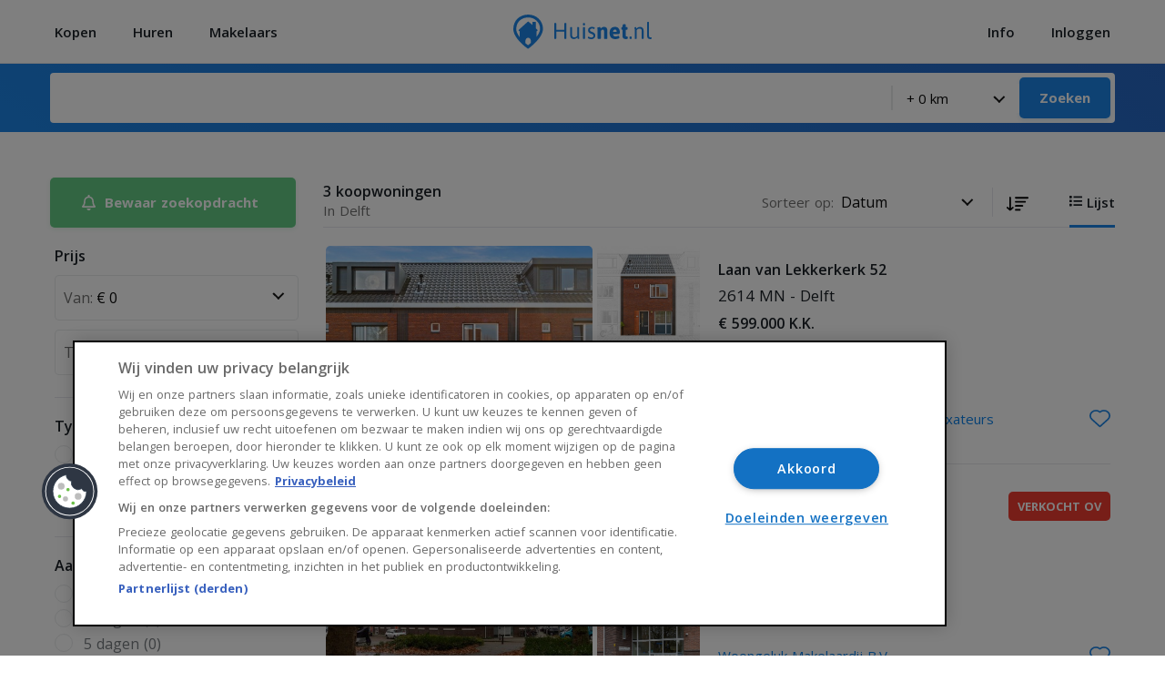

--- FILE ---
content_type: text/html; charset=utf-8
request_url: https://huisnet.nl/koopwoningen/delft
body_size: 8930
content:
<!doctype html>
<html data-n-head-ssr>
  <head >
    <title>Koopwoningen Delft - huizen te koop in Delft [huisnet]</title><meta data-n-head="ssr" charset="utf-8"><meta data-n-head="ssr" name="viewport" content="width=device-width, user-scalable=no"><meta data-n-head="ssr" data-hid="description" name="description" content="Vind een huis te koop in Delft [huisnet]"><link data-n-head="ssr" rel="stylesheet" href="https://fonts.googleapis.com/css2?family=Open+Sans:wght@300;400;600;700&amp;display=swap"><link data-n-head="ssr" rel="stylesheet" href="https://cdn.jsdelivr.net/gh/fancyapps/fancybox@3.5.7/dist/jquery.fancybox.min.css"><link data-n-head="ssr" rel="stylesheet" href="https://cdn.skypack.dev/maplibre-gl/dist/maplibre-gl.css"><link data-n-head="ssr" rel="icon" type="image/x-icon" href="/favicon.png"><script data-n-head="ssr" async src="https://pagead2.googlesyndication.com/pagead/js/adsbygoogle.js?client=ca-pub-8978153398611792" crossorigin="anonymous"></script><script data-n-head="ssr" src="https://cookie-cdn.cookiepro.com/scripttemplates/otSDKStub.js" type="text/javascript" charset="UTF-8" data-domain-script="74a810ff-8111-478b-9dbe-9fc37d402446"></script><script data-n-head="ssr" data-hid="gtm-script">if(!window._gtm_init){window._gtm_init=1;(function(w,n,d,m,e,p){w[d]=(w[d]==1||n[d]=='yes'||n[d]==1||n[m]==1||(w[e]&&w[e][p]&&w[e][p]()))?1:0})(window,navigator,'doNotTrack','msDoNotTrack','external','msTrackingProtectionEnabled');(function(w,d,s,l,x,y){w[x]={};w._gtm_inject=function(i){if(w.doNotTrack||w[x][i])return;w[x][i]=1;w[l]=w[l]||[];w[l].push({'gtm.start':new Date().getTime(),event:'gtm.js'});var f=d.getElementsByTagName(s)[0],j=d.createElement(s);j.async=true;j.src='https://www.googletagmanager.com/gtm.js?id='+i;f.parentNode.insertBefore(j,f);};w[y]('GTM-5KWD26J')})(window,document,'script','dataLayer','_gtm_ids','_gtm_inject')}</script><script data-n-head="ssr" data-hid="adsbygoogle-script" async src="//pagead2.googlesyndication.com/pagead/js/adsbygoogle.js"></script><script data-n-head="ssr" data-hid="adsbygoogle">if (!window.__abg_called){ (window.adsbygoogle = window.adsbygoogle || []).push({
    google_ad_client: "ca-pub-8978153398611792",
    enable_page_level_ads: false,
    overlays: {bottom: false}
  }); window.__abg_called = true;}</script><link rel="preload" href="/_nuxt/50eb297.js" as="script"><link rel="preload" href="/_nuxt/cbe8ab4.js" as="script"><link rel="preload" href="/_nuxt/css/a13a09c.css" as="style"><link rel="preload" href="/_nuxt/a63867c.js" as="script"><link rel="preload" href="/_nuxt/css/0767d3c.css" as="style"><link rel="preload" href="/_nuxt/1d60b33.js" as="script"><link rel="preload" href="/_nuxt/71b2bb4.js" as="script"><link rel="preload" href="/_nuxt/fd0efce.js" as="script"><link rel="preload" href="/_nuxt/750187f.js" as="script"><link rel="preload" href="/_nuxt/32e41b5.js" as="script"><link rel="stylesheet" href="/_nuxt/css/a13a09c.css"><link rel="stylesheet" href="/_nuxt/css/0767d3c.css">
  </head>
  <body class="" data-n-head="%7B%22class%22:%7B%22ssr%22:%22%22%7D%7D">
    <noscript data-n-head="ssr" data-hid="gtm-noscript" data-pbody="true"><iframe src="https://www.googletagmanager.com/ns.html?id=GTM-5KWD26J&" height="0" width="0" style="display:none;visibility:hidden" title="gtm"></iframe></noscript><div data-server-rendered="true" id="__nuxt"><div id="__layout"><div><div><div class="header-top"><div class="container__small"><div class="header-top__inner"><div class="header-top__inner-left"><div class="header-top__inner-left-mob-menu"><span></span></div> <div class="m-menu"><div class="container__small"><ul><li><a href="/koop">Woning Kopen</a></li> <li><a href="/huur">Woning Huren</a></li> <li><a href="/makelaars">Makelaars</a></li></ul> <ul><li><a href="#">Info</a> <div class="m-menu__largelist"><div class="m-menu__largelist-item"><ul class="header__dropdown-twocols"><li><a href="https://info.huisnet.nl/zonnepanelen/">Zonnepanelen</a></li></ul></div></div></li> <li><a href="/account/favorites" class="header-top__menu-account">Mijn account</a></li></ul> <ul><li><a href="/over-huisnet">Over Huisnet</a></li> <li><a href="/algemene-voorwaarden">Algemene voorwaarden</a></li> <li><a href="/privacybeleid">Privacybeleid</a></li> <li><a href="/contact">Contact</a></li></ul></div></div> <ul class="header-top__menu"><li><a href="/koop"><span class="nav-item">Kopen</span></a></li> <li><a href="/huur"><span class="nav-item">Huren</span></a></li> <li><a href="/makelaars"><span class="nav-item">Makelaars</span></a></li></ul></div> <a href="/" class="header-top__logo nuxt-link-active"><img src="/_nuxt/img/logo-huisnet.11fa105.svg" alt="huis kopen, huis huren bekijk het op huisnet.nl" title="Huis kopen, huis huren, huurwoningen en huurhuizen? Bekijk alle huizen op Huisnet.nl" class="header__bar-logo"></a> <div class="header-top__inner-right"><ul class="header-top__menu"><li><a href="#"><span class="nav-item">Info</span> <div class="header__dropdown"><div class="container__small"><div class="grid-x grid-margin-x"><div class="cell small-12 medium-3"><ul class="header__dropdown-twocols"><li><a href="https://info.huisnet.nl/zonnepanelen/" target="_blank">Zonnepanelen</a></li></ul></div> <div class="cell small-12 medium-3"></div> <div class="cell small-12 medium-2"></div> <div class="cell small-12 medium-4"></div></div></div></div> <div class="overlay-dropdown"></div></a></li> <li><a href="#"><span class="nav-item nav-item--account"><img src="/_nuxt/img/icon-account.8a853de.svg" alt="Mijn account" title="Mijn account" class="nav-item__account-icon"> <span>Inloggen</span></span></a></li></ul></div></div></div></div> <div class="overlay"></div></div> <div><div location="[object Object]"><div class="header__bottom-search header__bottom-search--results"><div class="grid-container"><div class="header__bottom-search-inner"><form autocomplete="off"><input type="hidden" name="type" value> <div class="header__search-input"><div style="height: 100%"><input autocomplete="false" name="hidden" type="text" class="hidden"> <input name="q" type="text" autocomplete="off" autocorrect="off" autocapitalize="off" spellcheck="false" value="" class="housesearch__input"> <ul class="header__search-drop-list" style="display:none;"></ul></div></div> <div class="header__search-input header__search-select header__search-select--radius"><select name="distance" class="housesearch__select"><option value="0">+ 0 km</option> <option value="1">+ 1 km</option> <option value="5">+ 5 km</option> <option value="10">+ 10 km</option> <option value="15">+ 15 km</option></select></div> <button class="btn btn--small">Zoeken</button></form></div></div></div> <div class="results-header"><div class="grid-container"><div class="grid-x grid-margin-x"><div class="cell small-12 medium-3 results-header__left-cell"><span data-open="receiveUpdatesModal" class="btn btn--updates btn--green"><img src="/_nuxt/img/icon-updates.dd3bd5a.svg">
            Bewaar zoekopdracht
          </span></div> <div class="cell small-12 medium-9 results-header__right-cell"><div class="results-header__inner"><div class="results-header__left"><h3>
                0
                koopwoningen
              </h3> <span>In </span></div> <div class="results-header__right"><div class="results-header__sort"><span>Sorteer op: </span> <select><option value="property_created_at" selected="selected">
                    Datum
                  </option> <option value="updated_at">Laatst gewijzigd</option> <option value="areatotals_effective">Woonopp.</option> <option value="count_of_rooms">Kamers</option> <option value="purchase_price">
                    Prijs
                  </option> <option value="postalcode">Postcode</option></select> <div class="results-header__sort-mid"><button type="button" class="results-header__sort-button"><img src="/_nuxt/img/sort_down.b146bfd.svg"></button></div></div> <div class="results-header__view-type"><a href="/koopwoningen/delft" aria-current="page" class="nuxt-link-exact-active nuxt-link-active active"><svg width="14" height="12" xmlns="http://www.w3.org/2000/svg"><path d="M2.187 8.813c.242 0 .438.196.438.437V11a.438.438 0 01-.438.437H.437A.438.438 0 010 11V9.25c0-.241.196-.437.438-.437h1.75zm0-8.75c.242 0 .438.196.438.437v1.75a.438.438 0 01-.438.438H.437A.438.438 0 010 2.25V.5C0 .259.196.063.438.063h1.75zm0 4.375c.242 0 .438.196.438.437v1.75a.438.438 0 01-.438.438H.437A.438.438 0 010 6.625v-1.75c0-.241.196-.437.438-.437h1.75zM13.562 9.25c.242 0 .438.196.438.438v.875a.438.438 0 01-.438.437h-8.75a.438.438 0 01-.437-.437v-.875c0-.242.196-.438.437-.438h8.75zm0-8.75c.242 0 .438.196.438.438v.875a.438.438 0 01-.438.437h-8.75a.438.438 0 01-.437-.437V.938c0-.242.196-.438.437-.438h8.75zm0 4.375c.242 0 .438.196.438.438v.875a.438.438 0 01-.438.437h-8.75a.438.438 0 01-.437-.437v-.875c0-.242.196-.438.437-.438h8.75z" fill="#FFF" fill-rule="nonzero"></path></svg> <span>Lijst</span></a></div></div></div></div></div></div></div></div> <div><div class="grid-container grid-container--savedsearches"><div class="grid-x grid-margin-x"><div class="cell small-12 medium-3 filters__holder"><div class="filters__header-mob"><h3>Filters</h3> <img src="[data-uri]"></div> <div class="filter"><!----> <div class="filter__inner-view"><div class="filter__item"><div class="filter__item-inner"><h3>Prijs</h3> <div class="filter__item-price" data-v-1a0424b5><legend data-v-1a0424b5>Van:</legend> <select value="0" data-v-1a0424b5><option value="0" data-v-1a0424b5>€ 0</option> <option value="50000" data-v-1a0424b5>€ 50.000</option> <option value="75000" data-v-1a0424b5>€ 75.000</option> <option value="100000" data-v-1a0424b5>€ 100.000</option> <option value="125000" data-v-1a0424b5>€ 125.000</option> <option value="150000" data-v-1a0424b5>€ 150.000</option> <option value="175000" data-v-1a0424b5>€ 175.000</option> <option value="200000" data-v-1a0424b5>€ 200.000</option> <option value="225000" data-v-1a0424b5>€ 225.000</option> <option value="250000" data-v-1a0424b5>€ 250.000</option> <option value="275000" data-v-1a0424b5>€ 275.000</option> <option value="300000" data-v-1a0424b5>€ 300.000</option> <option value="325000" data-v-1a0424b5>€ 325.000</option> <option value="350000" data-v-1a0424b5>€ 350.000</option> <option value="375000" data-v-1a0424b5>€ 375.000</option> <option value="400000" data-v-1a0424b5>€ 400.000</option> <option value="450000" data-v-1a0424b5>€ 450.000</option> <option value="500000" data-v-1a0424b5>€ 500.000</option> <option value="550000" data-v-1a0424b5>€ 550.000</option> <option value="600000" data-v-1a0424b5>€ 600.000</option> <option value="650000" data-v-1a0424b5>€ 650.000</option> <option value="700000" data-v-1a0424b5>€ 700.000</option> <option value="750000" data-v-1a0424b5>€ 750.000</option> <option value="800000" data-v-1a0424b5>€ 800.000</option> <option value="900000" data-v-1a0424b5>€ 900.000</option> <option value="1000000" data-v-1a0424b5>€ 1.000.000</option> <option value="1250000" data-v-1a0424b5>€ 1.250.000</option> <option value="1500000" data-v-1a0424b5>€ 1.500.000</option> <option value="2000000" data-v-1a0424b5>€ 2.000.000</option></select></div> <div class="filter__item-price" data-v-1a0424b5><legend data-v-1a0424b5>Tot:</legend> <select value="0" data-v-1a0424b5><option value="0" data-v-1a0424b5>Geen maximum</option> <option value="50000" data-v-1a0424b5>€ 50.000</option> <option value="75000" data-v-1a0424b5>€ 75.000</option> <option value="100000" data-v-1a0424b5>€ 100.000</option> <option value="125000" data-v-1a0424b5>€ 125.000</option> <option value="150000" data-v-1a0424b5>€ 150.000</option> <option value="175000" data-v-1a0424b5>€ 175.000</option> <option value="200000" data-v-1a0424b5>€ 200.000</option> <option value="225000" data-v-1a0424b5>€ 225.000</option> <option value="250000" data-v-1a0424b5>€ 250.000</option> <option value="275000" data-v-1a0424b5>€ 275.000</option> <option value="300000" data-v-1a0424b5>€ 300.000</option> <option value="325000" data-v-1a0424b5>€ 325.000</option> <option value="350000" data-v-1a0424b5>€ 350.000</option> <option value="375000" data-v-1a0424b5>€ 375.000</option> <option value="400000" data-v-1a0424b5>€ 400.000</option> <option value="450000" data-v-1a0424b5>€ 450.000</option> <option value="500000" data-v-1a0424b5>€ 500.000</option> <option value="550000" data-v-1a0424b5>€ 550.000</option> <option value="600000" data-v-1a0424b5>€ 600.000</option> <option value="650000" data-v-1a0424b5>€ 650.000</option> <option value="700000" data-v-1a0424b5>€ 700.000</option> <option value="750000" data-v-1a0424b5>€ 750.000</option> <option value="800000" data-v-1a0424b5>€ 800.000</option> <option value="900000" data-v-1a0424b5>€ 900.000</option> <option value="1000000" data-v-1a0424b5>€ 1.000.000</option> <option value="1250000" data-v-1a0424b5>€ 1.250.000</option> <option value="1500000" data-v-1a0424b5>€ 1.500.000</option> <option value="2000000" data-v-1a0424b5>€ 2.000.000</option></select></div></div></div> <div id="type-filter" class="filter__item" data-v-f3f5da92><div class="filter__item-inner" style="position: relative" data-v-f3f5da92><h3 data-v-f3f5da92>Type woning</h3> <div data-v-f3f5da92> <!----></div></div></div> <div class="filter__item" data-v-33fa80fa><div class="filter__item-inner" data-v-33fa80fa><h3 data-v-33fa80fa>Aangeboden sinds</h3> <div data-v-33fa80fa></div></div></div> <div class="filter__item" data-v-33fa80fa><div class="filter__item-inner" data-v-33fa80fa><h3 data-v-33fa80fa>Aantal kamers</h3> <div data-v-33fa80fa></div></div></div> <div class="filter__item" data-v-33fa80fa><div class="filter__item-inner" data-v-33fa80fa><h3 data-v-33fa80fa>Aantal slaapkamers</h3> <div data-v-33fa80fa></div></div></div> <div class="filter__item" data-v-33fa80fa><div class="filter__item-inner" data-v-33fa80fa><h3 data-v-33fa80fa>Woonoppervlakte</h3> <div data-v-33fa80fa></div></div></div> <!----> <div class="filter__item" data-v-33fa80fa><div class="filter__item-inner" data-v-33fa80fa><h3 data-v-33fa80fa>Soort bouw</h3> <div data-v-33fa80fa></div></div></div> <div class="filter__item" data-v-29f857bc><div class="filter__item-inner" data-v-29f857bc><h3 data-v-29f857bc>Bouwperiode</h3> <div data-v-29f857bc></div></div></div> <div class="filter__item" data-v-33fa80fa><div class="filter__item-inner" data-v-33fa80fa><h3 data-v-33fa80fa>Buitenruimte</h3> <div data-v-33fa80fa></div></div></div> <div class="filter__item" data-v-33fa80fa><div class="filter__item-inner" data-v-33fa80fa><h3 data-v-33fa80fa>Status</h3> <div data-v-33fa80fa></div></div></div></div></div> <button class="btn btn--filters-mob">
          Toon 0 woningen
        </button></div> <div class="cell small-12 medium-9 propertieslist__overview"><div><div class="house-large__loader-row"><div class="house-large__load-item" data-v-20cc4637><div class="house-large__mobile-tablet-loader" data-v-20cc4637><div class="house-large" data-v-20cc4637><svg viewBox="0 0 345 328" version="1.1" preserveAspectRatio="xMidYMid meet" style="margin-bottom:-12px;" data-v-20cc4637 data-v-20cc4637><rect clip-path="url(#428pmf3tkxn)" x="0" y="0" width="345" height="328" style="fill:url(#zcl6ysohhel);" data-v-20cc4637 data-v-20cc4637></rect><defs data-v-20cc4637 data-v-20cc4637><clipPath id="428pmf3tkxn" data-v-20cc4637 data-v-20cc4637><rect x="0" y="0" width="345" height="220" rx="5" data-v-20cc4637></rect> <rect x="0" y="234" width="345" height="22" rx="5" data-v-20cc4637></rect> <rect x="0" y="270" width="345" height="22" rx="5" data-v-20cc4637></rect> <rect x="0" y="306" width="219" height="22" rx="5" data-v-20cc4637></rect> <rect x="311" y="306" width="34" height="22" rx="5" data-v-20cc4637></rect></clipPath><linearGradient id="zcl6ysohhel" data-v-20cc4637 data-v-20cc4637><stop offset="0%" stop-color="#dedede" stop-opacity="1" data-v-20cc4637 data-v-20cc4637><animate attributeName="offset" values="-2; 1" dur="2s" repeatCount="indefinite" data-v-20cc4637 data-v-20cc4637></animate></stop><stop offset="50%" stop-color="#ecebeb" stop-opacity="1" data-v-20cc4637 data-v-20cc4637><animate attributeName="offset" values="-1.5; 1.5" dur="2s" repeatCount="indefinite" data-v-20cc4637 data-v-20cc4637></animate></stop><stop offset="100%" stop-color="#dedede" stop-opacity="1" data-v-20cc4637 data-v-20cc4637><animate attributeName="offset" values="-1; 2" dur="2s" repeatCount="indefinite" data-v-20cc4637 data-v-20cc4637></animate></stop></linearGradient></defs></svg></div></div> <div class="house-large__desktop-loader" data-v-20cc4637><div class="house-large" data-v-20cc4637><svg viewBox="0 0 870 220" version="1.1" preserveAspectRatio="xMidYMid meet" style="margin-bottom:-12px;" data-v-20cc4637 data-v-20cc4637><rect clip-path="url(#2zhdwf1tn7v)" x="0" y="0" width="870" height="220" style="fill:url(#jgxk1toipzl);" data-v-20cc4637 data-v-20cc4637></rect><defs data-v-20cc4637 data-v-20cc4637><clipPath id="2zhdwf1tn7v" data-v-20cc4637 data-v-20cc4637><rect x="0" y="0" rx="0" ry="0" width="362" height="220" data-v-20cc4637></rect> <rect x="400" y="30" rx="4" ry="4" width="320" height="50" data-v-20cc4637></rect> <rect x="400" y="112" rx="4" ry="4" width="360" height="48" data-v-20cc4637></rect></clipPath><linearGradient id="jgxk1toipzl" data-v-20cc4637 data-v-20cc4637><stop offset="0%" stop-color="#dedede" stop-opacity="1" data-v-20cc4637 data-v-20cc4637><animate attributeName="offset" values="-2; 1" dur="2s" repeatCount="indefinite" data-v-20cc4637 data-v-20cc4637></animate></stop><stop offset="50%" stop-color="#ecebeb" stop-opacity="1" data-v-20cc4637 data-v-20cc4637><animate attributeName="offset" values="-1.5; 1.5" dur="2s" repeatCount="indefinite" data-v-20cc4637 data-v-20cc4637></animate></stop><stop offset="100%" stop-color="#dedede" stop-opacity="1" data-v-20cc4637 data-v-20cc4637><animate attributeName="offset" values="-1; 2" dur="2s" repeatCount="indefinite" data-v-20cc4637 data-v-20cc4637></animate></stop></linearGradient></defs></svg></div></div></div><div class="house-large__load-item" data-v-20cc4637><div class="house-large__mobile-tablet-loader" data-v-20cc4637><div class="house-large" data-v-20cc4637><svg viewBox="0 0 345 328" version="1.1" preserveAspectRatio="xMidYMid meet" style="margin-bottom:-12px;" data-v-20cc4637 data-v-20cc4637><rect clip-path="url(#5z223hdrgh)" x="0" y="0" width="345" height="328" style="fill:url(#a2l6l4cuito);" data-v-20cc4637 data-v-20cc4637></rect><defs data-v-20cc4637 data-v-20cc4637><clipPath id="5z223hdrgh" data-v-20cc4637 data-v-20cc4637><rect x="0" y="0" width="345" height="220" rx="5" data-v-20cc4637></rect> <rect x="0" y="234" width="345" height="22" rx="5" data-v-20cc4637></rect> <rect x="0" y="270" width="345" height="22" rx="5" data-v-20cc4637></rect> <rect x="0" y="306" width="219" height="22" rx="5" data-v-20cc4637></rect> <rect x="311" y="306" width="34" height="22" rx="5" data-v-20cc4637></rect></clipPath><linearGradient id="a2l6l4cuito" data-v-20cc4637 data-v-20cc4637><stop offset="0%" stop-color="#dedede" stop-opacity="1" data-v-20cc4637 data-v-20cc4637><animate attributeName="offset" values="-2; 1" dur="2s" repeatCount="indefinite" data-v-20cc4637 data-v-20cc4637></animate></stop><stop offset="50%" stop-color="#ecebeb" stop-opacity="1" data-v-20cc4637 data-v-20cc4637><animate attributeName="offset" values="-1.5; 1.5" dur="2s" repeatCount="indefinite" data-v-20cc4637 data-v-20cc4637></animate></stop><stop offset="100%" stop-color="#dedede" stop-opacity="1" data-v-20cc4637 data-v-20cc4637><animate attributeName="offset" values="-1; 2" dur="2s" repeatCount="indefinite" data-v-20cc4637 data-v-20cc4637></animate></stop></linearGradient></defs></svg></div></div> <div class="house-large__desktop-loader" data-v-20cc4637><div class="house-large" data-v-20cc4637><svg viewBox="0 0 870 220" version="1.1" preserveAspectRatio="xMidYMid meet" style="margin-bottom:-12px;" data-v-20cc4637 data-v-20cc4637><rect clip-path="url(#26do8w6jpb6)" x="0" y="0" width="870" height="220" style="fill:url(#zxyjre7w2a);" data-v-20cc4637 data-v-20cc4637></rect><defs data-v-20cc4637 data-v-20cc4637><clipPath id="26do8w6jpb6" data-v-20cc4637 data-v-20cc4637><rect x="0" y="0" rx="0" ry="0" width="362" height="220" data-v-20cc4637></rect> <rect x="400" y="30" rx="4" ry="4" width="320" height="50" data-v-20cc4637></rect> <rect x="400" y="112" rx="4" ry="4" width="360" height="48" data-v-20cc4637></rect></clipPath><linearGradient id="zxyjre7w2a" data-v-20cc4637 data-v-20cc4637><stop offset="0%" stop-color="#dedede" stop-opacity="1" data-v-20cc4637 data-v-20cc4637><animate attributeName="offset" values="-2; 1" dur="2s" repeatCount="indefinite" data-v-20cc4637 data-v-20cc4637></animate></stop><stop offset="50%" stop-color="#ecebeb" stop-opacity="1" data-v-20cc4637 data-v-20cc4637><animate attributeName="offset" values="-1.5; 1.5" dur="2s" repeatCount="indefinite" data-v-20cc4637 data-v-20cc4637></animate></stop><stop offset="100%" stop-color="#dedede" stop-opacity="1" data-v-20cc4637 data-v-20cc4637><animate attributeName="offset" values="-1; 2" dur="2s" repeatCount="indefinite" data-v-20cc4637 data-v-20cc4637></animate></stop></linearGradient></defs></svg></div></div></div><div class="house-large__load-item" data-v-20cc4637><div class="house-large__mobile-tablet-loader" data-v-20cc4637><div class="house-large" data-v-20cc4637><svg viewBox="0 0 345 328" version="1.1" preserveAspectRatio="xMidYMid meet" style="margin-bottom:-12px;" data-v-20cc4637 data-v-20cc4637><rect clip-path="url(#sahoehko9el)" x="0" y="0" width="345" height="328" style="fill:url(#1tfwpc82sk);" data-v-20cc4637 data-v-20cc4637></rect><defs data-v-20cc4637 data-v-20cc4637><clipPath id="sahoehko9el" data-v-20cc4637 data-v-20cc4637><rect x="0" y="0" width="345" height="220" rx="5" data-v-20cc4637></rect> <rect x="0" y="234" width="345" height="22" rx="5" data-v-20cc4637></rect> <rect x="0" y="270" width="345" height="22" rx="5" data-v-20cc4637></rect> <rect x="0" y="306" width="219" height="22" rx="5" data-v-20cc4637></rect> <rect x="311" y="306" width="34" height="22" rx="5" data-v-20cc4637></rect></clipPath><linearGradient id="1tfwpc82sk" data-v-20cc4637 data-v-20cc4637><stop offset="0%" stop-color="#dedede" stop-opacity="1" data-v-20cc4637 data-v-20cc4637><animate attributeName="offset" values="-2; 1" dur="2s" repeatCount="indefinite" data-v-20cc4637 data-v-20cc4637></animate></stop><stop offset="50%" stop-color="#ecebeb" stop-opacity="1" data-v-20cc4637 data-v-20cc4637><animate attributeName="offset" values="-1.5; 1.5" dur="2s" repeatCount="indefinite" data-v-20cc4637 data-v-20cc4637></animate></stop><stop offset="100%" stop-color="#dedede" stop-opacity="1" data-v-20cc4637 data-v-20cc4637><animate attributeName="offset" values="-1; 2" dur="2s" repeatCount="indefinite" data-v-20cc4637 data-v-20cc4637></animate></stop></linearGradient></defs></svg></div></div> <div class="house-large__desktop-loader" data-v-20cc4637><div class="house-large" data-v-20cc4637><svg viewBox="0 0 870 220" version="1.1" preserveAspectRatio="xMidYMid meet" style="margin-bottom:-12px;" data-v-20cc4637 data-v-20cc4637><rect clip-path="url(#w5o30uszyq)" x="0" y="0" width="870" height="220" style="fill:url(#441llby9l89);" data-v-20cc4637 data-v-20cc4637></rect><defs data-v-20cc4637 data-v-20cc4637><clipPath id="w5o30uszyq" data-v-20cc4637 data-v-20cc4637><rect x="0" y="0" rx="0" ry="0" width="362" height="220" data-v-20cc4637></rect> <rect x="400" y="30" rx="4" ry="4" width="320" height="50" data-v-20cc4637></rect> <rect x="400" y="112" rx="4" ry="4" width="360" height="48" data-v-20cc4637></rect></clipPath><linearGradient id="441llby9l89" data-v-20cc4637 data-v-20cc4637><stop offset="0%" stop-color="#dedede" stop-opacity="1" data-v-20cc4637 data-v-20cc4637><animate attributeName="offset" values="-2; 1" dur="2s" repeatCount="indefinite" data-v-20cc4637 data-v-20cc4637></animate></stop><stop offset="50%" stop-color="#ecebeb" stop-opacity="1" data-v-20cc4637 data-v-20cc4637><animate attributeName="offset" values="-1.5; 1.5" dur="2s" repeatCount="indefinite" data-v-20cc4637 data-v-20cc4637></animate></stop><stop offset="100%" stop-color="#dedede" stop-opacity="1" data-v-20cc4637 data-v-20cc4637><animate attributeName="offset" values="-1; 2" dur="2s" repeatCount="indefinite" data-v-20cc4637 data-v-20cc4637></animate></stop></linearGradient></defs></svg></div></div></div><div class="house-large__load-item" data-v-20cc4637><div class="house-large__mobile-tablet-loader" data-v-20cc4637><div class="house-large" data-v-20cc4637><svg viewBox="0 0 345 328" version="1.1" preserveAspectRatio="xMidYMid meet" style="margin-bottom:-12px;" data-v-20cc4637 data-v-20cc4637><rect clip-path="url(#ityo3f7i448)" x="0" y="0" width="345" height="328" style="fill:url(#jgszeg4u07s);" data-v-20cc4637 data-v-20cc4637></rect><defs data-v-20cc4637 data-v-20cc4637><clipPath id="ityo3f7i448" data-v-20cc4637 data-v-20cc4637><rect x="0" y="0" width="345" height="220" rx="5" data-v-20cc4637></rect> <rect x="0" y="234" width="345" height="22" rx="5" data-v-20cc4637></rect> <rect x="0" y="270" width="345" height="22" rx="5" data-v-20cc4637></rect> <rect x="0" y="306" width="219" height="22" rx="5" data-v-20cc4637></rect> <rect x="311" y="306" width="34" height="22" rx="5" data-v-20cc4637></rect></clipPath><linearGradient id="jgszeg4u07s" data-v-20cc4637 data-v-20cc4637><stop offset="0%" stop-color="#dedede" stop-opacity="1" data-v-20cc4637 data-v-20cc4637><animate attributeName="offset" values="-2; 1" dur="2s" repeatCount="indefinite" data-v-20cc4637 data-v-20cc4637></animate></stop><stop offset="50%" stop-color="#ecebeb" stop-opacity="1" data-v-20cc4637 data-v-20cc4637><animate attributeName="offset" values="-1.5; 1.5" dur="2s" repeatCount="indefinite" data-v-20cc4637 data-v-20cc4637></animate></stop><stop offset="100%" stop-color="#dedede" stop-opacity="1" data-v-20cc4637 data-v-20cc4637><animate attributeName="offset" values="-1; 2" dur="2s" repeatCount="indefinite" data-v-20cc4637 data-v-20cc4637></animate></stop></linearGradient></defs></svg></div></div> <div class="house-large__desktop-loader" data-v-20cc4637><div class="house-large" data-v-20cc4637><svg viewBox="0 0 870 220" version="1.1" preserveAspectRatio="xMidYMid meet" style="margin-bottom:-12px;" data-v-20cc4637 data-v-20cc4637><rect clip-path="url(#ov47rmrm98k)" x="0" y="0" width="870" height="220" style="fill:url(#qa17jlmtdzs);" data-v-20cc4637 data-v-20cc4637></rect><defs data-v-20cc4637 data-v-20cc4637><clipPath id="ov47rmrm98k" data-v-20cc4637 data-v-20cc4637><rect x="0" y="0" rx="0" ry="0" width="362" height="220" data-v-20cc4637></rect> <rect x="400" y="30" rx="4" ry="4" width="320" height="50" data-v-20cc4637></rect> <rect x="400" y="112" rx="4" ry="4" width="360" height="48" data-v-20cc4637></rect></clipPath><linearGradient id="qa17jlmtdzs" data-v-20cc4637 data-v-20cc4637><stop offset="0%" stop-color="#dedede" stop-opacity="1" data-v-20cc4637 data-v-20cc4637><animate attributeName="offset" values="-2; 1" dur="2s" repeatCount="indefinite" data-v-20cc4637 data-v-20cc4637></animate></stop><stop offset="50%" stop-color="#ecebeb" stop-opacity="1" data-v-20cc4637 data-v-20cc4637><animate attributeName="offset" values="-1.5; 1.5" dur="2s" repeatCount="indefinite" data-v-20cc4637 data-v-20cc4637></animate></stop><stop offset="100%" stop-color="#dedede" stop-opacity="1" data-v-20cc4637 data-v-20cc4637><animate attributeName="offset" values="-1; 2" dur="2s" repeatCount="indefinite" data-v-20cc4637 data-v-20cc4637></animate></stop></linearGradient></defs></svg></div></div></div><div class="house-large__load-item" data-v-20cc4637><div class="house-large__mobile-tablet-loader" data-v-20cc4637><div class="house-large" data-v-20cc4637><svg viewBox="0 0 345 328" version="1.1" preserveAspectRatio="xMidYMid meet" style="margin-bottom:-12px;" data-v-20cc4637 data-v-20cc4637><rect clip-path="url(#2l1rmqjxamy)" x="0" y="0" width="345" height="328" style="fill:url(#l3nf1uzpm5);" data-v-20cc4637 data-v-20cc4637></rect><defs data-v-20cc4637 data-v-20cc4637><clipPath id="2l1rmqjxamy" data-v-20cc4637 data-v-20cc4637><rect x="0" y="0" width="345" height="220" rx="5" data-v-20cc4637></rect> <rect x="0" y="234" width="345" height="22" rx="5" data-v-20cc4637></rect> <rect x="0" y="270" width="345" height="22" rx="5" data-v-20cc4637></rect> <rect x="0" y="306" width="219" height="22" rx="5" data-v-20cc4637></rect> <rect x="311" y="306" width="34" height="22" rx="5" data-v-20cc4637></rect></clipPath><linearGradient id="l3nf1uzpm5" data-v-20cc4637 data-v-20cc4637><stop offset="0%" stop-color="#dedede" stop-opacity="1" data-v-20cc4637 data-v-20cc4637><animate attributeName="offset" values="-2; 1" dur="2s" repeatCount="indefinite" data-v-20cc4637 data-v-20cc4637></animate></stop><stop offset="50%" stop-color="#ecebeb" stop-opacity="1" data-v-20cc4637 data-v-20cc4637><animate attributeName="offset" values="-1.5; 1.5" dur="2s" repeatCount="indefinite" data-v-20cc4637 data-v-20cc4637></animate></stop><stop offset="100%" stop-color="#dedede" stop-opacity="1" data-v-20cc4637 data-v-20cc4637><animate attributeName="offset" values="-1; 2" dur="2s" repeatCount="indefinite" data-v-20cc4637 data-v-20cc4637></animate></stop></linearGradient></defs></svg></div></div> <div class="house-large__desktop-loader" data-v-20cc4637><div class="house-large" data-v-20cc4637><svg viewBox="0 0 870 220" version="1.1" preserveAspectRatio="xMidYMid meet" style="margin-bottom:-12px;" data-v-20cc4637 data-v-20cc4637><rect clip-path="url(#qlorivj8ty)" x="0" y="0" width="870" height="220" style="fill:url(#5jmvmeru65k);" data-v-20cc4637 data-v-20cc4637></rect><defs data-v-20cc4637 data-v-20cc4637><clipPath id="qlorivj8ty" data-v-20cc4637 data-v-20cc4637><rect x="0" y="0" rx="0" ry="0" width="362" height="220" data-v-20cc4637></rect> <rect x="400" y="30" rx="4" ry="4" width="320" height="50" data-v-20cc4637></rect> <rect x="400" y="112" rx="4" ry="4" width="360" height="48" data-v-20cc4637></rect></clipPath><linearGradient id="5jmvmeru65k" data-v-20cc4637 data-v-20cc4637><stop offset="0%" stop-color="#dedede" stop-opacity="1" data-v-20cc4637 data-v-20cc4637><animate attributeName="offset" values="-2; 1" dur="2s" repeatCount="indefinite" data-v-20cc4637 data-v-20cc4637></animate></stop><stop offset="50%" stop-color="#ecebeb" stop-opacity="1" data-v-20cc4637 data-v-20cc4637><animate attributeName="offset" values="-1.5; 1.5" dur="2s" repeatCount="indefinite" data-v-20cc4637 data-v-20cc4637></animate></stop><stop offset="100%" stop-color="#dedede" stop-opacity="1" data-v-20cc4637 data-v-20cc4637><animate attributeName="offset" values="-1; 2" dur="2s" repeatCount="indefinite" data-v-20cc4637 data-v-20cc4637></animate></stop></linearGradient></defs></svg></div></div></div><div class="house-large__load-item" data-v-20cc4637><div class="house-large__mobile-tablet-loader" data-v-20cc4637><div class="house-large" data-v-20cc4637><svg viewBox="0 0 345 328" version="1.1" preserveAspectRatio="xMidYMid meet" style="margin-bottom:-12px;" data-v-20cc4637 data-v-20cc4637><rect clip-path="url(#tnx2goxoquq)" x="0" y="0" width="345" height="328" style="fill:url(#vyoazq4evwc);" data-v-20cc4637 data-v-20cc4637></rect><defs data-v-20cc4637 data-v-20cc4637><clipPath id="tnx2goxoquq" data-v-20cc4637 data-v-20cc4637><rect x="0" y="0" width="345" height="220" rx="5" data-v-20cc4637></rect> <rect x="0" y="234" width="345" height="22" rx="5" data-v-20cc4637></rect> <rect x="0" y="270" width="345" height="22" rx="5" data-v-20cc4637></rect> <rect x="0" y="306" width="219" height="22" rx="5" data-v-20cc4637></rect> <rect x="311" y="306" width="34" height="22" rx="5" data-v-20cc4637></rect></clipPath><linearGradient id="vyoazq4evwc" data-v-20cc4637 data-v-20cc4637><stop offset="0%" stop-color="#dedede" stop-opacity="1" data-v-20cc4637 data-v-20cc4637><animate attributeName="offset" values="-2; 1" dur="2s" repeatCount="indefinite" data-v-20cc4637 data-v-20cc4637></animate></stop><stop offset="50%" stop-color="#ecebeb" stop-opacity="1" data-v-20cc4637 data-v-20cc4637><animate attributeName="offset" values="-1.5; 1.5" dur="2s" repeatCount="indefinite" data-v-20cc4637 data-v-20cc4637></animate></stop><stop offset="100%" stop-color="#dedede" stop-opacity="1" data-v-20cc4637 data-v-20cc4637><animate attributeName="offset" values="-1; 2" dur="2s" repeatCount="indefinite" data-v-20cc4637 data-v-20cc4637></animate></stop></linearGradient></defs></svg></div></div> <div class="house-large__desktop-loader" data-v-20cc4637><div class="house-large" data-v-20cc4637><svg viewBox="0 0 870 220" version="1.1" preserveAspectRatio="xMidYMid meet" style="margin-bottom:-12px;" data-v-20cc4637 data-v-20cc4637><rect clip-path="url(#fiikvgfjd8k)" x="0" y="0" width="870" height="220" style="fill:url(#qkyc8skonfd);" data-v-20cc4637 data-v-20cc4637></rect><defs data-v-20cc4637 data-v-20cc4637><clipPath id="fiikvgfjd8k" data-v-20cc4637 data-v-20cc4637><rect x="0" y="0" rx="0" ry="0" width="362" height="220" data-v-20cc4637></rect> <rect x="400" y="30" rx="4" ry="4" width="320" height="50" data-v-20cc4637></rect> <rect x="400" y="112" rx="4" ry="4" width="360" height="48" data-v-20cc4637></rect></clipPath><linearGradient id="qkyc8skonfd" data-v-20cc4637 data-v-20cc4637><stop offset="0%" stop-color="#dedede" stop-opacity="1" data-v-20cc4637 data-v-20cc4637><animate attributeName="offset" values="-2; 1" dur="2s" repeatCount="indefinite" data-v-20cc4637 data-v-20cc4637></animate></stop><stop offset="50%" stop-color="#ecebeb" stop-opacity="1" data-v-20cc4637 data-v-20cc4637><animate attributeName="offset" values="-1.5; 1.5" dur="2s" repeatCount="indefinite" data-v-20cc4637 data-v-20cc4637></animate></stop><stop offset="100%" stop-color="#dedede" stop-opacity="1" data-v-20cc4637 data-v-20cc4637><animate attributeName="offset" values="-1; 2" dur="2s" repeatCount="indefinite" data-v-20cc4637 data-v-20cc4637></animate></stop></linearGradient></defs></svg></div></div></div><div class="house-large__load-item" data-v-20cc4637><div class="house-large__mobile-tablet-loader" data-v-20cc4637><div class="house-large" data-v-20cc4637><svg viewBox="0 0 345 328" version="1.1" preserveAspectRatio="xMidYMid meet" style="margin-bottom:-12px;" data-v-20cc4637 data-v-20cc4637><rect clip-path="url(#38xzozgjmeg)" x="0" y="0" width="345" height="328" style="fill:url(#89gk4a1nggx);" data-v-20cc4637 data-v-20cc4637></rect><defs data-v-20cc4637 data-v-20cc4637><clipPath id="38xzozgjmeg" data-v-20cc4637 data-v-20cc4637><rect x="0" y="0" width="345" height="220" rx="5" data-v-20cc4637></rect> <rect x="0" y="234" width="345" height="22" rx="5" data-v-20cc4637></rect> <rect x="0" y="270" width="345" height="22" rx="5" data-v-20cc4637></rect> <rect x="0" y="306" width="219" height="22" rx="5" data-v-20cc4637></rect> <rect x="311" y="306" width="34" height="22" rx="5" data-v-20cc4637></rect></clipPath><linearGradient id="89gk4a1nggx" data-v-20cc4637 data-v-20cc4637><stop offset="0%" stop-color="#dedede" stop-opacity="1" data-v-20cc4637 data-v-20cc4637><animate attributeName="offset" values="-2; 1" dur="2s" repeatCount="indefinite" data-v-20cc4637 data-v-20cc4637></animate></stop><stop offset="50%" stop-color="#ecebeb" stop-opacity="1" data-v-20cc4637 data-v-20cc4637><animate attributeName="offset" values="-1.5; 1.5" dur="2s" repeatCount="indefinite" data-v-20cc4637 data-v-20cc4637></animate></stop><stop offset="100%" stop-color="#dedede" stop-opacity="1" data-v-20cc4637 data-v-20cc4637><animate attributeName="offset" values="-1; 2" dur="2s" repeatCount="indefinite" data-v-20cc4637 data-v-20cc4637></animate></stop></linearGradient></defs></svg></div></div> <div class="house-large__desktop-loader" data-v-20cc4637><div class="house-large" data-v-20cc4637><svg viewBox="0 0 870 220" version="1.1" preserveAspectRatio="xMidYMid meet" style="margin-bottom:-12px;" data-v-20cc4637 data-v-20cc4637><rect clip-path="url(#5dcug01374p)" x="0" y="0" width="870" height="220" style="fill:url(#ww7ndzii93c);" data-v-20cc4637 data-v-20cc4637></rect><defs data-v-20cc4637 data-v-20cc4637><clipPath id="5dcug01374p" data-v-20cc4637 data-v-20cc4637><rect x="0" y="0" rx="0" ry="0" width="362" height="220" data-v-20cc4637></rect> <rect x="400" y="30" rx="4" ry="4" width="320" height="50" data-v-20cc4637></rect> <rect x="400" y="112" rx="4" ry="4" width="360" height="48" data-v-20cc4637></rect></clipPath><linearGradient id="ww7ndzii93c" data-v-20cc4637 data-v-20cc4637><stop offset="0%" stop-color="#dedede" stop-opacity="1" data-v-20cc4637 data-v-20cc4637><animate attributeName="offset" values="-2; 1" dur="2s" repeatCount="indefinite" data-v-20cc4637 data-v-20cc4637></animate></stop><stop offset="50%" stop-color="#ecebeb" stop-opacity="1" data-v-20cc4637 data-v-20cc4637><animate attributeName="offset" values="-1.5; 1.5" dur="2s" repeatCount="indefinite" data-v-20cc4637 data-v-20cc4637></animate></stop><stop offset="100%" stop-color="#dedede" stop-opacity="1" data-v-20cc4637 data-v-20cc4637><animate attributeName="offset" values="-1; 2" dur="2s" repeatCount="indefinite" data-v-20cc4637 data-v-20cc4637></animate></stop></linearGradient></defs></svg></div></div></div><div class="house-large__load-item" data-v-20cc4637><div class="house-large__mobile-tablet-loader" data-v-20cc4637><div class="house-large" data-v-20cc4637><svg viewBox="0 0 345 328" version="1.1" preserveAspectRatio="xMidYMid meet" style="margin-bottom:-12px;" data-v-20cc4637 data-v-20cc4637><rect clip-path="url(#r5n6nteuwh)" x="0" y="0" width="345" height="328" style="fill:url(#mis995h9od);" data-v-20cc4637 data-v-20cc4637></rect><defs data-v-20cc4637 data-v-20cc4637><clipPath id="r5n6nteuwh" data-v-20cc4637 data-v-20cc4637><rect x="0" y="0" width="345" height="220" rx="5" data-v-20cc4637></rect> <rect x="0" y="234" width="345" height="22" rx="5" data-v-20cc4637></rect> <rect x="0" y="270" width="345" height="22" rx="5" data-v-20cc4637></rect> <rect x="0" y="306" width="219" height="22" rx="5" data-v-20cc4637></rect> <rect x="311" y="306" width="34" height="22" rx="5" data-v-20cc4637></rect></clipPath><linearGradient id="mis995h9od" data-v-20cc4637 data-v-20cc4637><stop offset="0%" stop-color="#dedede" stop-opacity="1" data-v-20cc4637 data-v-20cc4637><animate attributeName="offset" values="-2; 1" dur="2s" repeatCount="indefinite" data-v-20cc4637 data-v-20cc4637></animate></stop><stop offset="50%" stop-color="#ecebeb" stop-opacity="1" data-v-20cc4637 data-v-20cc4637><animate attributeName="offset" values="-1.5; 1.5" dur="2s" repeatCount="indefinite" data-v-20cc4637 data-v-20cc4637></animate></stop><stop offset="100%" stop-color="#dedede" stop-opacity="1" data-v-20cc4637 data-v-20cc4637><animate attributeName="offset" values="-1; 2" dur="2s" repeatCount="indefinite" data-v-20cc4637 data-v-20cc4637></animate></stop></linearGradient></defs></svg></div></div> <div class="house-large__desktop-loader" data-v-20cc4637><div class="house-large" data-v-20cc4637><svg viewBox="0 0 870 220" version="1.1" preserveAspectRatio="xMidYMid meet" style="margin-bottom:-12px;" data-v-20cc4637 data-v-20cc4637><rect clip-path="url(#sngffx6dbzm)" x="0" y="0" width="870" height="220" style="fill:url(#lr57xm2ytcs);" data-v-20cc4637 data-v-20cc4637></rect><defs data-v-20cc4637 data-v-20cc4637><clipPath id="sngffx6dbzm" data-v-20cc4637 data-v-20cc4637><rect x="0" y="0" rx="0" ry="0" width="362" height="220" data-v-20cc4637></rect> <rect x="400" y="30" rx="4" ry="4" width="320" height="50" data-v-20cc4637></rect> <rect x="400" y="112" rx="4" ry="4" width="360" height="48" data-v-20cc4637></rect></clipPath><linearGradient id="lr57xm2ytcs" data-v-20cc4637 data-v-20cc4637><stop offset="0%" stop-color="#dedede" stop-opacity="1" data-v-20cc4637 data-v-20cc4637><animate attributeName="offset" values="-2; 1" dur="2s" repeatCount="indefinite" data-v-20cc4637 data-v-20cc4637></animate></stop><stop offset="50%" stop-color="#ecebeb" stop-opacity="1" data-v-20cc4637 data-v-20cc4637><animate attributeName="offset" values="-1.5; 1.5" dur="2s" repeatCount="indefinite" data-v-20cc4637 data-v-20cc4637></animate></stop><stop offset="100%" stop-color="#dedede" stop-opacity="1" data-v-20cc4637 data-v-20cc4637><animate attributeName="offset" values="-1; 2" dur="2s" repeatCount="indefinite" data-v-20cc4637 data-v-20cc4637></animate></stop></linearGradient></defs></svg></div></div></div><div class="house-large__load-item" data-v-20cc4637><div class="house-large__mobile-tablet-loader" data-v-20cc4637><div class="house-large" data-v-20cc4637><svg viewBox="0 0 345 328" version="1.1" preserveAspectRatio="xMidYMid meet" style="margin-bottom:-12px;" data-v-20cc4637 data-v-20cc4637><rect clip-path="url(#7fua6v5209)" x="0" y="0" width="345" height="328" style="fill:url(#a8paityxdmj);" data-v-20cc4637 data-v-20cc4637></rect><defs data-v-20cc4637 data-v-20cc4637><clipPath id="7fua6v5209" data-v-20cc4637 data-v-20cc4637><rect x="0" y="0" width="345" height="220" rx="5" data-v-20cc4637></rect> <rect x="0" y="234" width="345" height="22" rx="5" data-v-20cc4637></rect> <rect x="0" y="270" width="345" height="22" rx="5" data-v-20cc4637></rect> <rect x="0" y="306" width="219" height="22" rx="5" data-v-20cc4637></rect> <rect x="311" y="306" width="34" height="22" rx="5" data-v-20cc4637></rect></clipPath><linearGradient id="a8paityxdmj" data-v-20cc4637 data-v-20cc4637><stop offset="0%" stop-color="#dedede" stop-opacity="1" data-v-20cc4637 data-v-20cc4637><animate attributeName="offset" values="-2; 1" dur="2s" repeatCount="indefinite" data-v-20cc4637 data-v-20cc4637></animate></stop><stop offset="50%" stop-color="#ecebeb" stop-opacity="1" data-v-20cc4637 data-v-20cc4637><animate attributeName="offset" values="-1.5; 1.5" dur="2s" repeatCount="indefinite" data-v-20cc4637 data-v-20cc4637></animate></stop><stop offset="100%" stop-color="#dedede" stop-opacity="1" data-v-20cc4637 data-v-20cc4637><animate attributeName="offset" values="-1; 2" dur="2s" repeatCount="indefinite" data-v-20cc4637 data-v-20cc4637></animate></stop></linearGradient></defs></svg></div></div> <div class="house-large__desktop-loader" data-v-20cc4637><div class="house-large" data-v-20cc4637><svg viewBox="0 0 870 220" version="1.1" preserveAspectRatio="xMidYMid meet" style="margin-bottom:-12px;" data-v-20cc4637 data-v-20cc4637><rect clip-path="url(#40dgb6nqip2)" x="0" y="0" width="870" height="220" style="fill:url(#ms30ogud0q);" data-v-20cc4637 data-v-20cc4637></rect><defs data-v-20cc4637 data-v-20cc4637><clipPath id="40dgb6nqip2" data-v-20cc4637 data-v-20cc4637><rect x="0" y="0" rx="0" ry="0" width="362" height="220" data-v-20cc4637></rect> <rect x="400" y="30" rx="4" ry="4" width="320" height="50" data-v-20cc4637></rect> <rect x="400" y="112" rx="4" ry="4" width="360" height="48" data-v-20cc4637></rect></clipPath><linearGradient id="ms30ogud0q" data-v-20cc4637 data-v-20cc4637><stop offset="0%" stop-color="#dedede" stop-opacity="1" data-v-20cc4637 data-v-20cc4637><animate attributeName="offset" values="-2; 1" dur="2s" repeatCount="indefinite" data-v-20cc4637 data-v-20cc4637></animate></stop><stop offset="50%" stop-color="#ecebeb" stop-opacity="1" data-v-20cc4637 data-v-20cc4637><animate attributeName="offset" values="-1.5; 1.5" dur="2s" repeatCount="indefinite" data-v-20cc4637 data-v-20cc4637></animate></stop><stop offset="100%" stop-color="#dedede" stop-opacity="1" data-v-20cc4637 data-v-20cc4637><animate attributeName="offset" values="-1; 2" dur="2s" repeatCount="indefinite" data-v-20cc4637 data-v-20cc4637></animate></stop></linearGradient></defs></svg></div></div></div><div class="house-large__load-item" data-v-20cc4637><div class="house-large__mobile-tablet-loader" data-v-20cc4637><div class="house-large" data-v-20cc4637><svg viewBox="0 0 345 328" version="1.1" preserveAspectRatio="xMidYMid meet" style="margin-bottom:-12px;" data-v-20cc4637 data-v-20cc4637><rect clip-path="url(#03mxbkqlr722)" x="0" y="0" width="345" height="328" style="fill:url(#d3y21y5v9n8);" data-v-20cc4637 data-v-20cc4637></rect><defs data-v-20cc4637 data-v-20cc4637><clipPath id="03mxbkqlr722" data-v-20cc4637 data-v-20cc4637><rect x="0" y="0" width="345" height="220" rx="5" data-v-20cc4637></rect> <rect x="0" y="234" width="345" height="22" rx="5" data-v-20cc4637></rect> <rect x="0" y="270" width="345" height="22" rx="5" data-v-20cc4637></rect> <rect x="0" y="306" width="219" height="22" rx="5" data-v-20cc4637></rect> <rect x="311" y="306" width="34" height="22" rx="5" data-v-20cc4637></rect></clipPath><linearGradient id="d3y21y5v9n8" data-v-20cc4637 data-v-20cc4637><stop offset="0%" stop-color="#dedede" stop-opacity="1" data-v-20cc4637 data-v-20cc4637><animate attributeName="offset" values="-2; 1" dur="2s" repeatCount="indefinite" data-v-20cc4637 data-v-20cc4637></animate></stop><stop offset="50%" stop-color="#ecebeb" stop-opacity="1" data-v-20cc4637 data-v-20cc4637><animate attributeName="offset" values="-1.5; 1.5" dur="2s" repeatCount="indefinite" data-v-20cc4637 data-v-20cc4637></animate></stop><stop offset="100%" stop-color="#dedede" stop-opacity="1" data-v-20cc4637 data-v-20cc4637><animate attributeName="offset" values="-1; 2" dur="2s" repeatCount="indefinite" data-v-20cc4637 data-v-20cc4637></animate></stop></linearGradient></defs></svg></div></div> <div class="house-large__desktop-loader" data-v-20cc4637><div class="house-large" data-v-20cc4637><svg viewBox="0 0 870 220" version="1.1" preserveAspectRatio="xMidYMid meet" style="margin-bottom:-12px;" data-v-20cc4637 data-v-20cc4637><rect clip-path="url(#yostxw2etl)" x="0" y="0" width="870" height="220" style="fill:url(#tt6f6tg5nm);" data-v-20cc4637 data-v-20cc4637></rect><defs data-v-20cc4637 data-v-20cc4637><clipPath id="yostxw2etl" data-v-20cc4637 data-v-20cc4637><rect x="0" y="0" rx="0" ry="0" width="362" height="220" data-v-20cc4637></rect> <rect x="400" y="30" rx="4" ry="4" width="320" height="50" data-v-20cc4637></rect> <rect x="400" y="112" rx="4" ry="4" width="360" height="48" data-v-20cc4637></rect></clipPath><linearGradient id="tt6f6tg5nm" data-v-20cc4637 data-v-20cc4637><stop offset="0%" stop-color="#dedede" stop-opacity="1" data-v-20cc4637 data-v-20cc4637><animate attributeName="offset" values="-2; 1" dur="2s" repeatCount="indefinite" data-v-20cc4637 data-v-20cc4637></animate></stop><stop offset="50%" stop-color="#ecebeb" stop-opacity="1" data-v-20cc4637 data-v-20cc4637><animate attributeName="offset" values="-1.5; 1.5" dur="2s" repeatCount="indefinite" data-v-20cc4637 data-v-20cc4637></animate></stop><stop offset="100%" stop-color="#dedede" stop-opacity="1" data-v-20cc4637 data-v-20cc4637><animate attributeName="offset" values="-1; 2" dur="2s" repeatCount="indefinite" data-v-20cc4637 data-v-20cc4637></animate></stop></linearGradient></defs></svg></div></div></div></div></div></div> <div><div class="results-mobile-bar"><div class="results-mobile-bar__item"><img src="[data-uri]">
      Filters
      <span class="results-mobile-bar__item-count">1</span></div> <div class="results-mobile-bar__item"><img src="/_nuxt/img/icon-updates-gray.4be6a3c.svg">
      Bewaar zoekopdracht
    </div></div></div></div></div></div></div> <footer class="footer"><div class="container__small"><div class="grid-x grid-margin-x"><div class="cell small-12 medium-3 footer__firstcell footer__col"><img src="/_nuxt/img/logo-huisnet.11fa105.svg" class="header__bar-logo" style="max-width: 200px"> <p class="footer__left-text">Vind je nieuwe thuis via Huisnet</p></div> <div class="cell small-12 medium-4 medium-offset-1 footer__col"><h5 class="footer__subheading">Populaire steden</h5> <ul class="footer__submenu"><li><a href="/koopwoningen/breda/"><span>Breda</span></a></li> <li><a href="/koopwoningen/apeldoorn/"><span>Apeldoorn</span></a></li> <li><a href="/koopwoningen/haarlem/"><span>Haarlem</span></a></li> <li><a href="/koopwoningen/arnhem/"><span>Arnhem</span></a></li> <li><a href="/koopwoningen/enschede/"><span>Enschede</span></a></li> <li><a href="/koopwoningen/amersfoort/"><span>Amersfoort</span></a></li> <li><a href="/koopwoningen/zaanstad/"><span>Zaanstad</span></a></li> <li><a href="/koopwoningen/zwolle/"><span>Zwolle</span></a></li></ul></div> <div class="cell small-12 medium-3 medium-offset-1 footer__col"><h5 class="footer__subheading">Huisnet</h5> <ul class="footer__submenu"><li><a href="/over-huisnet"><span>Over Huisnet</span></a></li> <li><a href="/algemene-voorwaarden"><span>Algemene voorwaarden</span></a></li> <li><a href="/privacybeleid"><span>Privacybeleid</span></a></li> <li><a href="/contact"><span>Contact</span></a></li> <li><a href="/sitemap"><span>Sitemap</span></a></li></ul></div></div></div> <div class="footer__copyright"><div class="container__small"><div class="footer__copyright-inner"><div class="footer__copyright-inner-left">
          Copyright 2026, Huisnet is onderdeel van Property Portals B.V.
        </div> <div class="footer__copyright-inner-right"><a href="/algemene-voorwaarden">Algemene voorwaarden</a> <a href="/privacybeleid">Privacy Policy</a> <a href="/sitemap">Sitemap</a></div></div></div></div></footer> <div class="modal-holder" style="display:none;"><div class="overlay active"></div> <div class="modal-view"><h3 class="modal-view__heading">Inloggen</h3> <p class="modal-view__text">
      Al een account? Vul hieronder uw e-mailadres en wachtwoord in.
    </p> <div class="modal-view__login"><form method="post" class="modal-view__login-form"><!----> <div class="input-view__row"><span class="input-view__label">E-mailadres</span> <input type="email" placeholder name="email" value="" class="input-view__field"> <!----></div> <div class="input-view__row"><span class="input-view__label">Wachtwoord</span> <input type="password" autocomplete="password" name="password" value="" class="input-view__field"> <!----></div> <a href="#" class="input-view__forgotpassword">Wachtwoord vergeten?</a> <button class="btn btn--wide btn--small btn--bottom">Inloggen</button> <div class="modal-view__registration">
          Je hebt geen account?
          <a href="#">Meld je gratis aan</a></div></form></div> <button data-close aria-label="Close modal" type="button" class="close-button"><svg width="19" height="20" xmlns="http://www.w3.org/2000/svg"><g fill="#1B2127" fill-rule="evenodd"><path d="M1.887.716l17.018 16.72-1.792 1.76L.095 2.475z"></path> <path d="M.095 17.435L17.113.716l1.792 1.76-17.018 16.72z"></path></g></svg></button></div></div> <div class="modal-holder" style="display:none;"><div class="overlay active"></div> <div class="modal-view"><h3 class="modal-view__heading">Registreren</h3> <p class="modal-view__text">
      Maak jouw Huisnet profiel aan en je bent altijd als eerste op de hoogte
      van nieuwe woningen.
    </p> <div class="modal-view__login"><form class="modal-view__login-form"><div class="input-view__row"><span class="input-view__label">Naam</span> <input type="text" value="" class="input-view__field"> <!----></div> <div class="input-view__row"><span class="input-view__label">E-mailadres</span> <input type="email" autocomplete="username" value="" class="input-view__field"> <!----></div> <div class="input-view__row"><span class="input-view__label">Wachtwoord</span> <input type="password" autocomplete="current-password" value="" class="input-view__field"> <!----></div> <div class="input-view__bottom"><div class="input-view__checker"><span style="background-color:#ff0000;width:0%;"></span></div>
  Zwak wachtwoord
</div> <!----> <button class="btn btn--wide btn--small btn--bottom">
          Aanmelden
        </button></form> <button data-close aria-label="Close modal" type="button" class="close-button"><svg width="19" height="20" xmlns="http://www.w3.org/2000/svg"><g fill="#1B2127" fill-rule="evenodd"><path d="M1.887.716l17.018 16.72-1.792 1.76L.095 2.475z"></path> <path d="M.095 17.435L17.113.716l1.792 1.76-17.018 16.72z"></path></g></svg></button></div></div></div> <div class="modal-holder" style="display:none;"><div class="overlay active"></div> <div class="modal-view"><h3 class="modal-view__heading">Wachtwoord vergeten</h3> <p class="modal-view__text">
      Voer jouw e-mailadres in. We sturen jou een reset link om jouw
      wachtwoord te herstellen.
    </p> <!----> <div class="modal-view__login"><form method="post" class="modal-view__login-form"><!----> <div class="input-view__row"><span class="input-view__label">E-mailadres</span> <input type="email" placeholder name="email" value="" class="input-view__field"> <!----></div> <button class="btn btn--wide btn--small btn--bottom">
          Reset wachtwoord
        </button> <div class="modal-view__registration">
          Je hebt wel een account?
          <a href="#">Login</a></div></form></div> <button data-close aria-label="Close modal" type="button" class="close-button"><svg width="19" height="20" xmlns="http://www.w3.org/2000/svg"><g fill="#1B2127" fill-rule="evenodd"><path d="M1.887.716l17.018 16.72-1.792 1.76L.095 2.475z"></path> <path d="M.095 17.435L17.113.716l1.792 1.76-17.018 16.72z"></path></g></svg></button></div></div> <div class="modal-holder" style="display:none;"><div class="overlay active"></div> <div class="modal-view"><h3 class="modal-view__heading">Wachtwoord wijzigen</h3> <p class="modal-view__text">Vul een nieuw wachtwoord in.</p> <div class="modal-view__login"><form method="post" class="modal-view__login-form"><div class="input-view__row"><span class="input-view__label">E-mailadres</span> <span class="input-view__value"></span></div> <div class="input-view__row"><span class="input-view__label">Nieuw wachtwoord</span> <input type="password" placeholder name="email" value="" class="input-view__field"> <!----></div> <div class="input-view__row"><span class="input-view__label">Nieuw wachtwoord bevestigen</span> <input type="password" placeholder value="" class="input-view__field"></div> <button class="btn btn--wide btn--small btn--bottom">
          Nieuw wachtwoord opslaan
        </button></form></div> <button data-close aria-label="Close modal" type="button" class="close-button"><svg width="19" height="20" xmlns="http://www.w3.org/2000/svg"><g fill="#1B2127" fill-rule="evenodd"><path d="M1.887.716l17.018 16.72-1.792 1.76L.095 2.475z"></path> <path d="M.095 17.435L17.113.716l1.792 1.76-17.018 16.72z"></path></g></svg></button></div></div> <div class="modal-holder" style="display:none;"><div class="overlay active"></div> <div class="modal-view"><div class="modal-view__receiveupdates-holder"><h3 class="modal-view__heading">Bewaar zoekopdracht</h3> <p class="modal-view__text">
        Hieronder zie je de criteria van je nieuwe zoekopdracht. Geef hier ook
        aan hoevaak je van ons een bericht wilt ontvangen.
      </p> <div class="modal-view__receiveupdates"><div class="tag__items"><span class="tag__item">false</span><span class="tag__item">Koopwoningen</span><span class="tag__item">+ 0 km</span><span class="tag__item">€0 - Geen maximum</span></div> <div class="input-view__select-holder"><select class="input-view__select"><option value="0">Nooit zoekopdrachten ontvangen</option> <option selected="selected" value="1">Dagelijks zoekopdrachten ontvangen</option> <option value="7">
              Eén keer per week zoekopdrachten ontvangen
            </option> <option value="30">
              Eén keer per maand zoekopdrachten ontvangen
            </option></select></div> <a href="#" class="btn btn--green btn--small btn--bottom">Bewaar zoekopdracht</a></div></div> <button data-close aria-label="Close modal" type="button" class="close-button"><svg width="19" height="20" xmlns="http://www.w3.org/2000/svg"><g fill="#1B2127" fill-rule="evenodd"><path d="M1.887.716l17.018 16.72-1.792 1.76L.095 2.475z"></path> <path d="M.095 17.435L17.113.716l1.792 1.76-17.018 16.72z"></path></g></svg></button></div></div> <!----> <div class="modal-holder" style="display:none;"><div class="overlay active"></div> <div class="modal-view"><h3 class="modal-view__heading">Meld een fout</h3> <p class="modal-view__text">
      Klopt er iets niet aan de vermelding van deze woning? Of staat deze
      woning niet te koop of te huur. Meld het ons en we gaan er mee aan de
      slag!
    </p> <div class="modal-view__login"><form method="post" class="modal-view__login-form"><div class="input-view__row"><span class="input-view__label">E-mailadres</span> <input type="email" name="email" value="" class="input-view__field"> <!----></div> <div class="input-view__row"><span class="input-view__label">Probleem onderwerp</span> <input type="text" name="subject" value="" class="input-view__field"> <!----></div> <div class="input-view__row"><span class="input-view__label">Probleem omschrijving</span> <textarea rows="4" class="input-view__field"></textarea> <!----></div> <button class="btn btn--wide btn--small btn--bottom">
          Verzenden
        </button> <small>This site is protected by reCAPTCHA and the Google
          <a href="https://policies.google.com/privacy">Privacy Policy</a> and
          <a href="https://policies.google.com/terms">Terms of Service</a>
          apply.
        </small></form></div> <button data-close aria-label="Close modal" type="button" class="close-button"><svg width="19" height="20" xmlns="http://www.w3.org/2000/svg"><g fill="#1B2127" fill-rule="evenodd"><path d="M1.887.716l17.018 16.72-1.792 1.76L.095 2.475z"></path> <path d="M.095 17.435L17.113.716l1.792 1.76-17.018 16.72z"></path></g></svg></button></div></div></div></div></div><script>window.__NUXT__=(function(a,b,c,d,e,f,g,h){return {layout:"default",data:[{location:{id:2294,created_at:e,updated_at:e,parent_id:a,name:"Delft",location:{type:"Point",coordinates:[52.001808,4.354721]},geometry:a,region_id:28,subregion_id:503,slug:"delft",type:"city",sale_properties_count:4,rent_properties_count:c,realtors_count:d},userData:a}],fetch:{},error:a,state:{loginModalActive:b,propertyIssueModalActive:b,registerModalActive:b,forgotPasswordModalActive:b,resetPasswordModalActive:b,saveQueryModalActive:b,saveQueryParams:a,updateQueryModalActive:b,updateQueryUserData:a,filterModalActive:b,menuModalActive:b,auth:{user:a,token:a},favorites:{properties:[]},points:{points:[],location:{},pointsOfInterest:{"Openbaar vervoer":{isOpen:b,color:"#003082",items:{BUSSTOP:"Bushalte"}},Kinderopvang:{isOpen:b,color:"#ff3554",items:{}},Scholen:{isOpen:b,color:"#4E6Aff",items:{SCHOOL:"School"}},Gezondheid:{isOpen:b,color:f,items:[]},Supermarkt:{isOpen:b,color:f,items:{SUPERMARKET:"Supermarkt"}},Laadpalen:{isOpen:b,color:"#2fa52c",items:[]},Tankstations:{isOpen:b,color:"#ff4706",items:[]}},images:{BUSSTOP:"\u002Fimg\u002Ficon_train.svg",SUPERMARKET:"\u002Fimg\u002Ficon_supermarket.svg",SCHOOL:"\u002Fimg\u002Ficon_daycare.svg"},activeCategories:[]},properties:{loaded:b,url:"",isMap:b,params:{is_map:b,type:"is_for_sale",categories:a,kind:[],property_type:[],characteristic:[],fromPrice:c,toPrice:c,count_of_rooms:a,count_of_bedrooms:a,areatotals_effective:a,dimensions_land_area:a,is_new_estate:a,construction_period:[],services:a,status_rent:a,status_sale:a,property_created_at:a,q:g,distance:c,page:d,sort:{criteria:"property_created_at",order:h},searchId:a},location:a,results:{aggs:{},docs:[],pagination:{current_page:d,pages:c,per_page:c,total:c}}},realtors:{loaded:b,params:{q:g,distance:c,page:d,sort:{criteria:"created_at",order:h},property_types:a,categories:a},location:a,results:{aggs:{},docs:[],pagination:{current_page:d,pages:c,per_page:c,total:c}}}},serverRendered:true,routePath:"\u002Fkoopwoningen\u002Fdelft",config:{_app:{basePath:"\u002F",assetsPath:"\u002F_nuxt\u002F",cdnURL:a}}}}(null,false,0,1,"2019-06-17T19:34:55.000000Z","#db0a14","Rotterdam","DESC"));</script><script src="/_nuxt/50eb297.js" defer></script><script src="/_nuxt/71b2bb4.js" defer></script><script src="/_nuxt/fd0efce.js" defer></script><script src="/_nuxt/750187f.js" defer></script><script src="/_nuxt/32e41b5.js" defer></script><script src="/_nuxt/cbe8ab4.js" defer></script><script src="/_nuxt/a63867c.js" defer></script><script src="/_nuxt/1d60b33.js" defer></script>
  </body>
</html>


--- FILE ---
content_type: text/css; charset=UTF-8
request_url: https://huisnet.nl/_nuxt/css/0767d3c.css
body_size: 39728
content:
@media print,screen and (min-width:40em){.reveal,.reveal.large,.reveal.small,.reveal.tiny{right:auto;left:auto;margin:0 auto}}
/*! normalize.css v8.0.0 | MIT License | github.com/necolas/normalize.css */html{line-height:1.15;-webkit-text-size-adjust:100%}h1{font-size:2em;margin:.67em 0}hr{box-sizing:content-box;overflow:visible}pre{font-family:monospace,monospace;font-size:1em}a{background-color:transparent}abbr[title]{border-bottom:none;text-decoration:underline;-webkit-text-decoration:underline dotted;text-decoration:underline dotted}b,strong{font-weight:bolder}code,kbd,samp{font-family:monospace,monospace;font-size:1em}sub,sup{font-size:75%;line-height:0;position:relative;vertical-align:baseline}sub{bottom:-.25em}sup{top:-.5em}img{border-style:none}button,input,optgroup,select,textarea{font-size:100%;line-height:1.15;margin:0}button,input{overflow:visible}button,select{text-transform:none}[type=button],[type=reset],[type=submit],button{-webkit-appearance:button}[type=button]::-moz-focus-inner,[type=reset]::-moz-focus-inner,[type=submit]::-moz-focus-inner,button::-moz-focus-inner{border-style:none;padding:0}[type=button]:-moz-focusring,[type=reset]:-moz-focusring,[type=submit]:-moz-focusring,button:-moz-focusring{outline:1px dotted ButtonText}fieldset{padding:.35em .75em .625em}legend{box-sizing:border-box;color:inherit;display:table;padding:0;white-space:normal}progress{vertical-align:baseline}textarea{overflow:auto}[type=checkbox],[type=radio]{box-sizing:border-box;padding:0}[type=number]::-webkit-inner-spin-button,[type=number]::-webkit-outer-spin-button{height:auto}[type=search]{-webkit-appearance:textfield;outline-offset:-2px}[type=search]::-webkit-search-decoration{-webkit-appearance:none}::-webkit-file-upload-button{-webkit-appearance:button;font:inherit}details{display:block}summary{display:list-item}[hidden],template{display:none}.foundation-mq{font-family:"small=0em&medium=40em&large=64em&xlarge=75em&xxlarge=90em"}html{box-sizing:border-box;font-size:100%}*,:after,:before{box-sizing:inherit}body{margin:0;padding:0;background:#fefefe;font-family:Helvetica Neue,Helvetica,Roboto,Arial,sans-serif;line-height:1.5;color:#0a0a0a;-webkit-font-smoothing:antialiased;-moz-osx-font-smoothing:grayscale}img{display:inline-block;vertical-align:middle;max-width:100%;height:auto;-ms-interpolation-mode:bicubic}textarea{height:auto;min-height:50px;border-radius:0}select{box-sizing:border-box;width:100%}.map_canvas embed,.map_canvas img,.map_canvas object,.mqa-display embed,.mqa-display img,.mqa-display object{max-width:none!important}button{padding:0;-webkit-appearance:none;-moz-appearance:none;appearance:none;border:0;border-radius:0;background:transparent;line-height:1;cursor:auto}[data-whatinput=mouse] button{outline:0}pre{overflow:auto}button,input,optgroup,select,textarea{font-family:inherit}.is-visible{display:block!important}.is-hidden{display:none!important}[type=color],[type=date],[type=datetime-local],[type=datetime],[type=email],[type=month],[type=number],[type=password],[type=search],[type=tel],[type=text],[type=time],[type=url],[type=week],textarea{display:block;box-sizing:border-box;width:100%;height:2.4375rem;margin:0 0 1rem;padding:.5rem;border:1px solid #cacaca;border-radius:0;background-color:#fefefe;box-shadow:inset 0 1px 2px rgba(10,10,10,.1);font-family:inherit;font-size:1rem;font-weight:400;line-height:1.5;color:#0a0a0a;transition:box-shadow .5s,border-color .25s ease-in-out;-webkit-appearance:none;-moz-appearance:none;appearance:none}[type=color]:focus,[type=date]:focus,[type=datetime-local]:focus,[type=datetime]:focus,[type=email]:focus,[type=month]:focus,[type=number]:focus,[type=password]:focus,[type=search]:focus,[type=tel]:focus,[type=text]:focus,[type=time]:focus,[type=url]:focus,[type=week]:focus,textarea:focus{outline:none;border:1px solid #8a8a8a;background-color:#fefefe;box-shadow:0 0 5px #cacaca;transition:box-shadow .5s,border-color .25s ease-in-out}textarea{max-width:100%}textarea[rows]{height:auto}input:disabled,input[readonly],textarea:disabled,textarea[readonly]{background-color:#e6e6e6;cursor:not-allowed}[type=button],[type=submit]{-webkit-appearance:none;-moz-appearance:none;appearance:none;border-radius:0}input[type=search]{box-sizing:border-box}::-moz-placeholder{color:#cacaca}:-ms-input-placeholder{color:#cacaca}::placeholder{color:#cacaca}[type=checkbox],[type=file],[type=radio]{margin:0 0 1rem}[type=checkbox]+label,[type=radio]+label{display:inline-block;vertical-align:baseline;margin-left:.5rem;margin-right:1rem;margin-bottom:0}[type=checkbox]+label[for],[type=radio]+label[for]{cursor:pointer}label>[type=checkbox],label>[type=radio]{margin-right:.5rem}[type=file]{width:100%}label{display:block;margin:0;font-size:.875rem;font-weight:400;line-height:1.8;color:#0a0a0a}label.middle{margin:0 0 1rem;padding:.5625rem 0}.help-text{margin-top:-.5rem;font-size:.8125rem;font-style:italic;color:#0a0a0a}.input-group{display:flex;width:100%;margin-bottom:1rem;align-items:stretch}.input-group>:first-child,.input-group>:first-child.input-group-button>*,.input-group>:last-child,.input-group>:last-child.input-group-button>*{border-radius:0 0 0 0}.input-group-button,.input-group-button a,.input-group-button button,.input-group-button input,.input-group-button label,.input-group-field,.input-group-label{margin:0;white-space:nowrap}.input-group-label{padding:0 1rem;border:1px solid #cacaca;background:#e6e6e6;color:#0a0a0a;text-align:center;white-space:nowrap;display:flex;flex:0 0 auto;align-items:center}.input-group-label:first-child{border-right:0}.input-group-label:last-child{border-left:0}.input-group-field{border-radius:0;flex:1 1 0px;min-width:0}.input-group-button{padding-top:0;padding-bottom:0;text-align:center;display:flex;flex:0 0 auto}.input-group-button a,.input-group-button button,.input-group-button input,.input-group-button label{align-self:stretch;height:auto;padding-top:0;padding-bottom:0;font-size:1rem}fieldset{margin:0;padding:0;border:0}legend{max-width:100%;margin-bottom:.5rem}.fieldset{margin:1.125rem 0;padding:1.25rem;border:1px solid #cacaca}.fieldset legend{margin:0 0 0 -.1875rem;padding:0 .1875rem}select{height:2.4375rem;margin:0 0 1rem;-webkit-appearance:none;-moz-appearance:none;appearance:none;border:1px solid #cacaca;border-radius:0;background-color:#fefefe;font-family:inherit;font-size:1rem;font-weight:400;line-height:1.5;color:#0a0a0a;background-image:url("data:image/svg+xml;utf8,<svg xmlns='http://www.w3.org/2000/svg' version='1.1' width='32' height='24' viewBox='0 0 32 24'><polygon points='0,0 32,0 16,24' style='fill: rgb%28138, 138, 138%29'></polygon></svg>");background-origin:content-box;background-position:right -1rem center;background-repeat:no-repeat;background-size:9px 6px;padding:.5rem 1.5rem .5rem .5rem;transition:box-shadow .5s,border-color .25s ease-in-out}@media screen and (min-width:0\0){select{background-image:url("[data-uri]")}}select:focus{outline:none;border:1px solid #8a8a8a;background-color:#fefefe;box-shadow:0 0 5px #cacaca;transition:box-shadow .5s,border-color .25s ease-in-out}select:disabled{background-color:#e6e6e6;cursor:not-allowed}select::-ms-expand{display:none}select[multiple]{height:auto;background-image:none}select:not([multiple]){padding-top:0;padding-bottom:0}.is-invalid-input:not(:focus){border-color:#cc4b37;background-color:#f9ecea}.is-invalid-input:not(:focus)::-moz-placeholder{color:#cc4b37}.is-invalid-input:not(:focus):-ms-input-placeholder{color:#cc4b37}.is-invalid-input:not(:focus)::placeholder{color:#cc4b37}.form-error,.is-invalid-label{color:#cc4b37}.form-error{display:none;margin-top:-.5rem;margin-bottom:1rem;font-size:.75rem;font-weight:700}.form-error.is-visible{display:block}blockquote,dd,div,dl,dt,form,h1,h2,h3,h4,h5,h6,li,ol,p,pre,td,th,ul{margin:0;padding:0}p{margin-bottom:1rem;font-size:inherit;line-height:1.6;text-rendering:optimizeLegibility}em,i{font-style:italic}b,em,i,strong{line-height:inherit}b,strong{font-weight:700}small{font-size:80%;line-height:inherit}.h1,.h2,.h3,.h4,.h5,.h6,h1,h2,h3,h4,h5,h6{font-family:Helvetica Neue,Helvetica,Roboto,Arial,sans-serif;font-style:normal;font-weight:400;color:inherit;text-rendering:optimizeLegibility}.h1 small,.h2 small,.h3 small,.h4 small,.h5 small,.h6 small,h1 small,h2 small,h3 small,h4 small,h5 small,h6 small{line-height:0;color:#cacaca}.h1,h1{font-size:1.5rem}.h1,.h2,h1,h2{line-height:1.4;margin-top:0;margin-bottom:.5rem}.h2,h2{font-size:1.25rem}.h3,h3{font-size:1.1875rem}.h3,.h4,h3,h4{line-height:1.4;margin-top:0;margin-bottom:.5rem}.h4,h4{font-size:1.125rem}.h5,h5{font-size:1.0625rem}.h5,.h6,h5,h6{line-height:1.4;margin-top:0;margin-bottom:.5rem}.h6,h6{font-size:1rem}@media print,screen and (min-width:40em){.h1,h1{font-size:3rem}.h2,h2{font-size:2.5rem}.h3,h3{font-size:1.9375rem}.h4,h4{font-size:1.5625rem}.h5,h5{font-size:1.25rem}.h6,h6{font-size:1rem}}a{line-height:inherit;color:#1779ba;text-decoration:none;cursor:pointer}a:focus,a:hover{color:#1468a0}a img,hr{border:0}hr{clear:both;max-width:75rem;height:0;margin:1.25rem auto;border-bottom:1px solid #cacaca}dl,ol,ul{margin-bottom:1rem;list-style-position:outside;line-height:1.6}li{font-size:inherit}ul{list-style-type:disc}ol,ul{margin-left:1.25rem}ol ol,ol ul,ul ol,ul ul{margin-left:1.25rem;margin-bottom:0}dl{margin-bottom:1rem}dl dt{margin-bottom:.3rem;font-weight:700}blockquote{margin:0 0 1rem;padding:.5625rem 1.25rem 0 1.1875rem;border-left:1px solid #cacaca}blockquote,blockquote p{line-height:1.6;color:#8a8a8a}abbr,abbr[title]{border-bottom:1px dotted #0a0a0a;cursor:help;text-decoration:none}figure,kbd{margin:0}kbd{padding:.125rem .25rem 0;background-color:#e6e6e6;font-family:Consolas,Liberation Mono,Courier,monospace;color:#0a0a0a}.subheader{margin-top:.2rem;margin-bottom:.5rem;font-weight:400;line-height:1.4;color:#8a8a8a}.lead{font-size:125%;line-height:1.6}.stat{font-size:2.5rem;line-height:1}p+.stat{margin-top:-1rem}ol.no-bullet,ul.no-bullet{margin-left:0;list-style:none}.cite-block,cite{display:block;color:#8a8a8a;font-size:.8125rem}.cite-block:before,cite:before{content:"— "}.code-inline,code{display:inline;max-width:100%;word-wrap:break-word;padding:.125rem .3125rem .0625rem}.code-block,.code-inline,code{border:1px solid #cacaca;background-color:#e6e6e6;font-family:Consolas,Liberation Mono,Courier,monospace;font-weight:400;color:#0a0a0a}.code-block{display:block;overflow:auto;white-space:pre;padding:1rem;margin-bottom:1.5rem}.text-left{text-align:left}.text-right{text-align:right}.text-center{text-align:center}.text-justify{text-align:justify}@media print,screen and (min-width:40em){.medium-text-left{text-align:left}.medium-text-right{text-align:right}.medium-text-center{text-align:center}.medium-text-justify{text-align:justify}}@media print,screen and (min-width:64em){.large-text-left{text-align:left}.large-text-right{text-align:right}.large-text-center{text-align:center}.large-text-justify{text-align:justify}}.show-for-print{display:none!important}@media print{*{background:transparent!important;color:#000!important;-webkit-print-color-adjust:economy;color-adjust:economy;box-shadow:none!important;text-shadow:none!important}.show-for-print{display:block!important}.hide-for-print{display:none!important}table.show-for-print{display:table!important}thead.show-for-print{display:table-header-group!important}tbody.show-for-print{display:table-row-group!important}tr.show-for-print{display:table-row!important}td.show-for-print,th.show-for-print{display:table-cell!important}a,a:visited{text-decoration:underline}a[href]:after{content:" (" attr(href) ")"}.ir a:after,a[href^="#"]:after,a[href^="javascript:"]:after{content:""}abbr[title]:after{content:" (" attr(title) ")"}blockquote,pre{border:1px solid #8a8a8a;page-break-inside:avoid}thead{display:table-header-group}img,tr{page-break-inside:avoid}img{max-width:100%!important}@page{margin:.5cm}h2,h3,p{orphans:3;widows:3}h2,h3{page-break-after:avoid}.print-break-inside{page-break-inside:auto}}.grid-container{padding-right:.625rem;padding-left:.625rem;max-width:75rem;margin-left:auto;margin-right:auto}@media print,screen and (min-width:40em){.grid-container{padding-right:.9375rem;padding-left:.9375rem}}.grid-container.fluid{padding-right:.625rem;padding-left:.625rem;max-width:100%;margin-left:auto;margin-right:auto}@media print,screen and (min-width:40em){.grid-container.fluid{padding-right:.9375rem;padding-left:.9375rem}}.grid-container.full{padding-right:0;padding-left:0;max-width:100%;margin-left:auto;margin-right:auto}.grid-x{display:flex;flex-flow:row wrap}.cell{flex:0 0 auto;min-height:0;min-width:0;width:100%}.cell.auto{flex:1 1 0px}.cell.shrink{flex:0 0 auto}.grid-x>.auto,.grid-x>.shrink{width:auto}.grid-x>.small-1,.grid-x>.small-2,.grid-x>.small-3,.grid-x>.small-4,.grid-x>.small-5,.grid-x>.small-6,.grid-x>.small-7,.grid-x>.small-8,.grid-x>.small-9,.grid-x>.small-10,.grid-x>.small-11,.grid-x>.small-12,.grid-x>.small-full,.grid-x>.small-shrink{flex-basis:auto}@media print,screen and (min-width:40em){.grid-x>.medium-1,.grid-x>.medium-2,.grid-x>.medium-3,.grid-x>.medium-4,.grid-x>.medium-5,.grid-x>.medium-6,.grid-x>.medium-7,.grid-x>.medium-8,.grid-x>.medium-9,.grid-x>.medium-10,.grid-x>.medium-11,.grid-x>.medium-12,.grid-x>.medium-full,.grid-x>.medium-shrink{flex-basis:auto}}@media print,screen and (min-width:64em){.grid-x>.large-1,.grid-x>.large-2,.grid-x>.large-3,.grid-x>.large-4,.grid-x>.large-5,.grid-x>.large-6,.grid-x>.large-7,.grid-x>.large-8,.grid-x>.large-9,.grid-x>.large-10,.grid-x>.large-11,.grid-x>.large-12,.grid-x>.large-full,.grid-x>.large-shrink{flex-basis:auto}}.grid-x>.small-1,.grid-x>.small-2,.grid-x>.small-3,.grid-x>.small-4,.grid-x>.small-5,.grid-x>.small-6,.grid-x>.small-7,.grid-x>.small-8,.grid-x>.small-9,.grid-x>.small-10,.grid-x>.small-11,.grid-x>.small-12{flex:0 0 auto}.grid-x>.small-1{width:8.3333333333%}.grid-x>.small-2{width:16.6666666667%}.grid-x>.small-3{width:25%}.grid-x>.small-4{width:33.3333333333%}.grid-x>.small-5{width:41.6666666667%}.grid-x>.small-6{width:50%}.grid-x>.small-7{width:58.3333333333%}.grid-x>.small-8{width:66.6666666667%}.grid-x>.small-9{width:75%}.grid-x>.small-10{width:83.3333333333%}.grid-x>.small-11{width:91.6666666667%}.grid-x>.small-12{width:100%}@media print,screen and (min-width:40em){.grid-x>.medium-auto{flex:1 1 0px;width:auto}.grid-x>.medium-1,.grid-x>.medium-2,.grid-x>.medium-3,.grid-x>.medium-4,.grid-x>.medium-5,.grid-x>.medium-6,.grid-x>.medium-7,.grid-x>.medium-8,.grid-x>.medium-9,.grid-x>.medium-10,.grid-x>.medium-11,.grid-x>.medium-12,.grid-x>.medium-shrink{flex:0 0 auto}.grid-x>.medium-shrink{width:auto}.grid-x>.medium-1{width:8.3333333333%}.grid-x>.medium-2{width:16.6666666667%}.grid-x>.medium-3{width:25%}.grid-x>.medium-4{width:33.3333333333%}.grid-x>.medium-5{width:41.6666666667%}.grid-x>.medium-6{width:50%}.grid-x>.medium-7{width:58.3333333333%}.grid-x>.medium-8{width:66.6666666667%}.grid-x>.medium-9{width:75%}.grid-x>.medium-10{width:83.3333333333%}.grid-x>.medium-11{width:91.6666666667%}.grid-x>.medium-12{width:100%}}@media print,screen and (min-width:64em){.grid-x>.large-auto{flex:1 1 0px;width:auto}.grid-x>.large-1,.grid-x>.large-2,.grid-x>.large-3,.grid-x>.large-4,.grid-x>.large-5,.grid-x>.large-6,.grid-x>.large-7,.grid-x>.large-8,.grid-x>.large-9,.grid-x>.large-10,.grid-x>.large-11,.grid-x>.large-12,.grid-x>.large-shrink{flex:0 0 auto}.grid-x>.large-shrink{width:auto}.grid-x>.large-1{width:8.3333333333%}.grid-x>.large-2{width:16.6666666667%}.grid-x>.large-3{width:25%}.grid-x>.large-4{width:33.3333333333%}.grid-x>.large-5{width:41.6666666667%}.grid-x>.large-6{width:50%}.grid-x>.large-7{width:58.3333333333%}.grid-x>.large-8{width:66.6666666667%}.grid-x>.large-9{width:75%}.grid-x>.large-10{width:83.3333333333%}.grid-x>.large-11{width:91.6666666667%}.grid-x>.large-12{width:100%}}.grid-margin-x:not(.grid-x)>.cell{width:auto}.grid-margin-y:not(.grid-y)>.cell{height:auto}.grid-margin-x{margin-left:-.625rem;margin-right:-.625rem}@media print,screen and (min-width:40em){.grid-margin-x{margin-left:-.9375rem;margin-right:-.9375rem}}.grid-margin-x>.cell{width:calc(100% - 1.25rem);margin-left:.625rem;margin-right:.625rem}@media print,screen and (min-width:40em){.grid-margin-x>.cell{width:calc(100% - 1.875rem);margin-left:.9375rem;margin-right:.9375rem}}.grid-margin-x>.auto,.grid-margin-x>.shrink{width:auto}.grid-margin-x>.small-1{width:calc(8.33333% - 1.25rem)}.grid-margin-x>.small-2{width:calc(16.66667% - 1.25rem)}.grid-margin-x>.small-3{width:calc(25% - 1.25rem)}.grid-margin-x>.small-4{width:calc(33.33333% - 1.25rem)}.grid-margin-x>.small-5{width:calc(41.66667% - 1.25rem)}.grid-margin-x>.small-6{width:calc(50% - 1.25rem)}.grid-margin-x>.small-7{width:calc(58.33333% - 1.25rem)}.grid-margin-x>.small-8{width:calc(66.66667% - 1.25rem)}.grid-margin-x>.small-9{width:calc(75% - 1.25rem)}.grid-margin-x>.small-10{width:calc(83.33333% - 1.25rem)}.grid-margin-x>.small-11{width:calc(91.66667% - 1.25rem)}.grid-margin-x>.small-12{width:calc(100% - 1.25rem)}@media print,screen and (min-width:40em){.grid-margin-x>.auto,.grid-margin-x>.shrink{width:auto}.grid-margin-x>.small-1{width:calc(8.33333% - 1.875rem)}.grid-margin-x>.small-2{width:calc(16.66667% - 1.875rem)}.grid-margin-x>.small-3{width:calc(25% - 1.875rem)}.grid-margin-x>.small-4{width:calc(33.33333% - 1.875rem)}.grid-margin-x>.small-5{width:calc(41.66667% - 1.875rem)}.grid-margin-x>.small-6{width:calc(50% - 1.875rem)}.grid-margin-x>.small-7{width:calc(58.33333% - 1.875rem)}.grid-margin-x>.small-8{width:calc(66.66667% - 1.875rem)}.grid-margin-x>.small-9{width:calc(75% - 1.875rem)}.grid-margin-x>.small-10{width:calc(83.33333% - 1.875rem)}.grid-margin-x>.small-11{width:calc(91.66667% - 1.875rem)}.grid-margin-x>.small-12{width:calc(100% - 1.875rem)}.grid-margin-x>.medium-auto,.grid-margin-x>.medium-shrink{width:auto}.grid-margin-x>.medium-1{width:calc(8.33333% - 1.875rem)}.grid-margin-x>.medium-2{width:calc(16.66667% - 1.875rem)}.grid-margin-x>.medium-3{width:calc(25% - 1.875rem)}.grid-margin-x>.medium-4{width:calc(33.33333% - 1.875rem)}.grid-margin-x>.medium-5{width:calc(41.66667% - 1.875rem)}.grid-margin-x>.medium-6{width:calc(50% - 1.875rem)}.grid-margin-x>.medium-7{width:calc(58.33333% - 1.875rem)}.grid-margin-x>.medium-8{width:calc(66.66667% - 1.875rem)}.grid-margin-x>.medium-9{width:calc(75% - 1.875rem)}.grid-margin-x>.medium-10{width:calc(83.33333% - 1.875rem)}.grid-margin-x>.medium-11{width:calc(91.66667% - 1.875rem)}.grid-margin-x>.medium-12{width:calc(100% - 1.875rem)}}@media print,screen and (min-width:64em){.grid-margin-x>.large-auto,.grid-margin-x>.large-shrink{width:auto}.grid-margin-x>.large-1{width:calc(8.33333% - 1.875rem)}.grid-margin-x>.large-2{width:calc(16.66667% - 1.875rem)}.grid-margin-x>.large-3{width:calc(25% - 1.875rem)}.grid-margin-x>.large-4{width:calc(33.33333% - 1.875rem)}.grid-margin-x>.large-5{width:calc(41.66667% - 1.875rem)}.grid-margin-x>.large-6{width:calc(50% - 1.875rem)}.grid-margin-x>.large-7{width:calc(58.33333% - 1.875rem)}.grid-margin-x>.large-8{width:calc(66.66667% - 1.875rem)}.grid-margin-x>.large-9{width:calc(75% - 1.875rem)}.grid-margin-x>.large-10{width:calc(83.33333% - 1.875rem)}.grid-margin-x>.large-11{width:calc(91.66667% - 1.875rem)}.grid-margin-x>.large-12{width:calc(100% - 1.875rem)}}.grid-padding-x .grid-padding-x{margin-right:-.625rem;margin-left:-.625rem}@media print,screen and (min-width:40em){.grid-padding-x .grid-padding-x{margin-right:-.9375rem;margin-left:-.9375rem}}.grid-container:not(.full)>.grid-padding-x{margin-right:-.625rem;margin-left:-.625rem}@media print,screen and (min-width:40em){.grid-container:not(.full)>.grid-padding-x{margin-right:-.9375rem;margin-left:-.9375rem}}.grid-padding-x>.cell{padding-right:.625rem;padding-left:.625rem}@media print,screen and (min-width:40em){.grid-padding-x>.cell{padding-right:.9375rem;padding-left:.9375rem}}.small-up-1>.cell{width:100%}.small-up-2>.cell{width:50%}.small-up-3>.cell{width:33.3333333333%}.small-up-4>.cell{width:25%}.small-up-5>.cell{width:20%}.small-up-6>.cell{width:16.6666666667%}.small-up-7>.cell{width:14.2857142857%}.small-up-8>.cell{width:12.5%}@media print,screen and (min-width:40em){.medium-up-1>.cell{width:100%}.medium-up-2>.cell{width:50%}.medium-up-3>.cell{width:33.3333333333%}.medium-up-4>.cell{width:25%}.medium-up-5>.cell{width:20%}.medium-up-6>.cell{width:16.6666666667%}.medium-up-7>.cell{width:14.2857142857%}.medium-up-8>.cell{width:12.5%}}@media print,screen and (min-width:64em){.large-up-1>.cell{width:100%}.large-up-2>.cell{width:50%}.large-up-3>.cell{width:33.3333333333%}.large-up-4>.cell{width:25%}.large-up-5>.cell{width:20%}.large-up-6>.cell{width:16.6666666667%}.large-up-7>.cell{width:14.2857142857%}.large-up-8>.cell{width:12.5%}}.grid-margin-x.small-up-1>.cell{width:calc(100% - 1.25rem)}.grid-margin-x.small-up-2>.cell{width:calc(50% - 1.25rem)}.grid-margin-x.small-up-3>.cell{width:calc(33.33333% - 1.25rem)}.grid-margin-x.small-up-4>.cell{width:calc(25% - 1.25rem)}.grid-margin-x.small-up-5>.cell{width:calc(20% - 1.25rem)}.grid-margin-x.small-up-6>.cell{width:calc(16.66667% - 1.25rem)}.grid-margin-x.small-up-7>.cell{width:calc(14.28571% - 1.25rem)}.grid-margin-x.small-up-8>.cell{width:calc(12.5% - 1.25rem)}@media print,screen and (min-width:40em){.grid-margin-x.small-up-1>.cell{width:calc(100% - 1.875rem)}.grid-margin-x.small-up-2>.cell{width:calc(50% - 1.875rem)}.grid-margin-x.small-up-3>.cell{width:calc(33.33333% - 1.875rem)}.grid-margin-x.small-up-4>.cell{width:calc(25% - 1.875rem)}.grid-margin-x.small-up-5>.cell{width:calc(20% - 1.875rem)}.grid-margin-x.small-up-6>.cell{width:calc(16.66667% - 1.875rem)}.grid-margin-x.small-up-7>.cell{width:calc(14.28571% - 1.875rem)}.grid-margin-x.small-up-8>.cell{width:calc(12.5% - 1.875rem)}.grid-margin-x.medium-up-1>.cell{width:calc(100% - 1.875rem)}.grid-margin-x.medium-up-2>.cell{width:calc(50% - 1.875rem)}.grid-margin-x.medium-up-3>.cell{width:calc(33.33333% - 1.875rem)}.grid-margin-x.medium-up-4>.cell{width:calc(25% - 1.875rem)}.grid-margin-x.medium-up-5>.cell{width:calc(20% - 1.875rem)}.grid-margin-x.medium-up-6>.cell{width:calc(16.66667% - 1.875rem)}.grid-margin-x.medium-up-7>.cell{width:calc(14.28571% - 1.875rem)}.grid-margin-x.medium-up-8>.cell{width:calc(12.5% - 1.875rem)}}@media print,screen and (min-width:64em){.grid-margin-x.large-up-1>.cell{width:calc(100% - 1.875rem)}.grid-margin-x.large-up-2>.cell{width:calc(50% - 1.875rem)}.grid-margin-x.large-up-3>.cell{width:calc(33.33333% - 1.875rem)}.grid-margin-x.large-up-4>.cell{width:calc(25% - 1.875rem)}.grid-margin-x.large-up-5>.cell{width:calc(20% - 1.875rem)}.grid-margin-x.large-up-6>.cell{width:calc(16.66667% - 1.875rem)}.grid-margin-x.large-up-7>.cell{width:calc(14.28571% - 1.875rem)}.grid-margin-x.large-up-8>.cell{width:calc(12.5% - 1.875rem)}}.small-margin-collapse,.small-margin-collapse>.cell{margin-right:0;margin-left:0}.small-margin-collapse>.small-1{width:8.3333333333%}.small-margin-collapse>.small-2{width:16.6666666667%}.small-margin-collapse>.small-3{width:25%}.small-margin-collapse>.small-4{width:33.3333333333%}.small-margin-collapse>.small-5{width:41.6666666667%}.small-margin-collapse>.small-6{width:50%}.small-margin-collapse>.small-7{width:58.3333333333%}.small-margin-collapse>.small-8{width:66.6666666667%}.small-margin-collapse>.small-9{width:75%}.small-margin-collapse>.small-10{width:83.3333333333%}.small-margin-collapse>.small-11{width:91.6666666667%}.small-margin-collapse>.small-12{width:100%}@media print,screen and (min-width:40em){.small-margin-collapse>.medium-1{width:8.3333333333%}.small-margin-collapse>.medium-2{width:16.6666666667%}.small-margin-collapse>.medium-3{width:25%}.small-margin-collapse>.medium-4{width:33.3333333333%}.small-margin-collapse>.medium-5{width:41.6666666667%}.small-margin-collapse>.medium-6{width:50%}.small-margin-collapse>.medium-7{width:58.3333333333%}.small-margin-collapse>.medium-8{width:66.6666666667%}.small-margin-collapse>.medium-9{width:75%}.small-margin-collapse>.medium-10{width:83.3333333333%}.small-margin-collapse>.medium-11{width:91.6666666667%}.small-margin-collapse>.medium-12{width:100%}}@media print,screen and (min-width:64em){.small-margin-collapse>.large-1{width:8.3333333333%}.small-margin-collapse>.large-2{width:16.6666666667%}.small-margin-collapse>.large-3{width:25%}.small-margin-collapse>.large-4{width:33.3333333333%}.small-margin-collapse>.large-5{width:41.6666666667%}.small-margin-collapse>.large-6{width:50%}.small-margin-collapse>.large-7{width:58.3333333333%}.small-margin-collapse>.large-8{width:66.6666666667%}.small-margin-collapse>.large-9{width:75%}.small-margin-collapse>.large-10{width:83.3333333333%}.small-margin-collapse>.large-11{width:91.6666666667%}.small-margin-collapse>.large-12{width:100%}}.small-padding-collapse{margin-right:0;margin-left:0}.small-padding-collapse>.cell{padding-right:0;padding-left:0}@media print,screen and (min-width:40em){.medium-margin-collapse,.medium-margin-collapse>.cell{margin-right:0;margin-left:0}}@media print,screen and (min-width:40em){.medium-margin-collapse>.small-1{width:8.3333333333%}.medium-margin-collapse>.small-2{width:16.6666666667%}.medium-margin-collapse>.small-3{width:25%}.medium-margin-collapse>.small-4{width:33.3333333333%}.medium-margin-collapse>.small-5{width:41.6666666667%}.medium-margin-collapse>.small-6{width:50%}.medium-margin-collapse>.small-7{width:58.3333333333%}.medium-margin-collapse>.small-8{width:66.6666666667%}.medium-margin-collapse>.small-9{width:75%}.medium-margin-collapse>.small-10{width:83.3333333333%}.medium-margin-collapse>.small-11{width:91.6666666667%}.medium-margin-collapse>.small-12{width:100%}}@media print,screen and (min-width:40em){.medium-margin-collapse>.medium-1{width:8.3333333333%}.medium-margin-collapse>.medium-2{width:16.6666666667%}.medium-margin-collapse>.medium-3{width:25%}.medium-margin-collapse>.medium-4{width:33.3333333333%}.medium-margin-collapse>.medium-5{width:41.6666666667%}.medium-margin-collapse>.medium-6{width:50%}.medium-margin-collapse>.medium-7{width:58.3333333333%}.medium-margin-collapse>.medium-8{width:66.6666666667%}.medium-margin-collapse>.medium-9{width:75%}.medium-margin-collapse>.medium-10{width:83.3333333333%}.medium-margin-collapse>.medium-11{width:91.6666666667%}.medium-margin-collapse>.medium-12{width:100%}}@media print,screen and (min-width:64em){.medium-margin-collapse>.large-1{width:8.3333333333%}.medium-margin-collapse>.large-2{width:16.6666666667%}.medium-margin-collapse>.large-3{width:25%}.medium-margin-collapse>.large-4{width:33.3333333333%}.medium-margin-collapse>.large-5{width:41.6666666667%}.medium-margin-collapse>.large-6{width:50%}.medium-margin-collapse>.large-7{width:58.3333333333%}.medium-margin-collapse>.large-8{width:66.6666666667%}.medium-margin-collapse>.large-9{width:75%}.medium-margin-collapse>.large-10{width:83.3333333333%}.medium-margin-collapse>.large-11{width:91.6666666667%}.medium-margin-collapse>.large-12{width:100%}}@media print,screen and (min-width:40em){.medium-padding-collapse{margin-right:0;margin-left:0}.medium-padding-collapse>.cell{padding-right:0;padding-left:0}}@media print,screen and (min-width:64em){.large-margin-collapse,.large-margin-collapse>.cell{margin-right:0;margin-left:0}}@media print,screen and (min-width:64em){.large-margin-collapse>.small-1{width:8.3333333333%}.large-margin-collapse>.small-2{width:16.6666666667%}.large-margin-collapse>.small-3{width:25%}.large-margin-collapse>.small-4{width:33.3333333333%}.large-margin-collapse>.small-5{width:41.6666666667%}.large-margin-collapse>.small-6{width:50%}.large-margin-collapse>.small-7{width:58.3333333333%}.large-margin-collapse>.small-8{width:66.6666666667%}.large-margin-collapse>.small-9{width:75%}.large-margin-collapse>.small-10{width:83.3333333333%}.large-margin-collapse>.small-11{width:91.6666666667%}.large-margin-collapse>.small-12{width:100%}}@media print,screen and (min-width:64em){.large-margin-collapse>.medium-1{width:8.3333333333%}.large-margin-collapse>.medium-2{width:16.6666666667%}.large-margin-collapse>.medium-3{width:25%}.large-margin-collapse>.medium-4{width:33.3333333333%}.large-margin-collapse>.medium-5{width:41.6666666667%}.large-margin-collapse>.medium-6{width:50%}.large-margin-collapse>.medium-7{width:58.3333333333%}.large-margin-collapse>.medium-8{width:66.6666666667%}.large-margin-collapse>.medium-9{width:75%}.large-margin-collapse>.medium-10{width:83.3333333333%}.large-margin-collapse>.medium-11{width:91.6666666667%}.large-margin-collapse>.medium-12{width:100%}}@media print,screen and (min-width:64em){.large-margin-collapse>.large-1{width:8.3333333333%}.large-margin-collapse>.large-2{width:16.6666666667%}.large-margin-collapse>.large-3{width:25%}.large-margin-collapse>.large-4{width:33.3333333333%}.large-margin-collapse>.large-5{width:41.6666666667%}.large-margin-collapse>.large-6{width:50%}.large-margin-collapse>.large-7{width:58.3333333333%}.large-margin-collapse>.large-8{width:66.6666666667%}.large-margin-collapse>.large-9{width:75%}.large-margin-collapse>.large-10{width:83.3333333333%}.large-margin-collapse>.large-11{width:91.6666666667%}.large-margin-collapse>.large-12{width:100%}}@media print,screen and (min-width:64em){.large-padding-collapse{margin-right:0;margin-left:0}.large-padding-collapse>.cell{padding-right:0;padding-left:0}}.small-offset-0{margin-left:0}.grid-margin-x>.small-offset-0{margin-left:.625rem}.small-offset-1{margin-left:8.3333333333%}.grid-margin-x>.small-offset-1{margin-left:calc(8.33333% + .625rem)}.small-offset-2{margin-left:16.6666666667%}.grid-margin-x>.small-offset-2{margin-left:calc(16.66667% + .625rem)}.small-offset-3{margin-left:25%}.grid-margin-x>.small-offset-3{margin-left:calc(25% + .625rem)}.small-offset-4{margin-left:33.3333333333%}.grid-margin-x>.small-offset-4{margin-left:calc(33.33333% + .625rem)}.small-offset-5{margin-left:41.6666666667%}.grid-margin-x>.small-offset-5{margin-left:calc(41.66667% + .625rem)}.small-offset-6{margin-left:50%}.grid-margin-x>.small-offset-6{margin-left:calc(50% + .625rem)}.small-offset-7{margin-left:58.3333333333%}.grid-margin-x>.small-offset-7{margin-left:calc(58.33333% + .625rem)}.small-offset-8{margin-left:66.6666666667%}.grid-margin-x>.small-offset-8{margin-left:calc(66.66667% + .625rem)}.small-offset-9{margin-left:75%}.grid-margin-x>.small-offset-9{margin-left:calc(75% + .625rem)}.small-offset-10{margin-left:83.3333333333%}.grid-margin-x>.small-offset-10{margin-left:calc(83.33333% + .625rem)}.small-offset-11{margin-left:91.6666666667%}.grid-margin-x>.small-offset-11{margin-left:calc(91.66667% + .625rem)}@media print,screen and (min-width:40em){.medium-offset-0{margin-left:0}.grid-margin-x>.medium-offset-0{margin-left:.9375rem}.medium-offset-1{margin-left:8.3333333333%}.grid-margin-x>.medium-offset-1{margin-left:calc(8.33333% + .9375rem)}.medium-offset-2{margin-left:16.6666666667%}.grid-margin-x>.medium-offset-2{margin-left:calc(16.66667% + .9375rem)}.medium-offset-3{margin-left:25%}.grid-margin-x>.medium-offset-3{margin-left:calc(25% + .9375rem)}.medium-offset-4{margin-left:33.3333333333%}.grid-margin-x>.medium-offset-4{margin-left:calc(33.33333% + .9375rem)}.medium-offset-5{margin-left:41.6666666667%}.grid-margin-x>.medium-offset-5{margin-left:calc(41.66667% + .9375rem)}.medium-offset-6{margin-left:50%}.grid-margin-x>.medium-offset-6{margin-left:calc(50% + .9375rem)}.medium-offset-7{margin-left:58.3333333333%}.grid-margin-x>.medium-offset-7{margin-left:calc(58.33333% + .9375rem)}.medium-offset-8{margin-left:66.6666666667%}.grid-margin-x>.medium-offset-8{margin-left:calc(66.66667% + .9375rem)}.medium-offset-9{margin-left:75%}.grid-margin-x>.medium-offset-9{margin-left:calc(75% + .9375rem)}.medium-offset-10{margin-left:83.3333333333%}.grid-margin-x>.medium-offset-10{margin-left:calc(83.33333% + .9375rem)}.medium-offset-11{margin-left:91.6666666667%}.grid-margin-x>.medium-offset-11{margin-left:calc(91.66667% + .9375rem)}}@media print,screen and (min-width:64em){.large-offset-0{margin-left:0}.grid-margin-x>.large-offset-0{margin-left:.9375rem}.large-offset-1{margin-left:8.3333333333%}.grid-margin-x>.large-offset-1{margin-left:calc(8.33333% + .9375rem)}.large-offset-2{margin-left:16.6666666667%}.grid-margin-x>.large-offset-2{margin-left:calc(16.66667% + .9375rem)}.large-offset-3{margin-left:25%}.grid-margin-x>.large-offset-3{margin-left:calc(25% + .9375rem)}.large-offset-4{margin-left:33.3333333333%}.grid-margin-x>.large-offset-4{margin-left:calc(33.33333% + .9375rem)}.large-offset-5{margin-left:41.6666666667%}.grid-margin-x>.large-offset-5{margin-left:calc(41.66667% + .9375rem)}.large-offset-6{margin-left:50%}.grid-margin-x>.large-offset-6{margin-left:calc(50% + .9375rem)}.large-offset-7{margin-left:58.3333333333%}.grid-margin-x>.large-offset-7{margin-left:calc(58.33333% + .9375rem)}.large-offset-8{margin-left:66.6666666667%}.grid-margin-x>.large-offset-8{margin-left:calc(66.66667% + .9375rem)}.large-offset-9{margin-left:75%}.grid-margin-x>.large-offset-9{margin-left:calc(75% + .9375rem)}.large-offset-10{margin-left:83.3333333333%}.grid-margin-x>.large-offset-10{margin-left:calc(83.33333% + .9375rem)}.large-offset-11{margin-left:91.6666666667%}.grid-margin-x>.large-offset-11{margin-left:calc(91.66667% + .9375rem)}}.grid-y{display:flex;flex-flow:column nowrap}.grid-y>.cell{height:auto;max-height:none}.grid-y>.auto,.grid-y>.shrink{height:auto}.grid-y>.small-1,.grid-y>.small-2,.grid-y>.small-3,.grid-y>.small-4,.grid-y>.small-5,.grid-y>.small-6,.grid-y>.small-7,.grid-y>.small-8,.grid-y>.small-9,.grid-y>.small-10,.grid-y>.small-11,.grid-y>.small-12,.grid-y>.small-full,.grid-y>.small-shrink{flex-basis:auto}@media print,screen and (min-width:40em){.grid-y>.medium-1,.grid-y>.medium-2,.grid-y>.medium-3,.grid-y>.medium-4,.grid-y>.medium-5,.grid-y>.medium-6,.grid-y>.medium-7,.grid-y>.medium-8,.grid-y>.medium-9,.grid-y>.medium-10,.grid-y>.medium-11,.grid-y>.medium-12,.grid-y>.medium-full,.grid-y>.medium-shrink{flex-basis:auto}}@media print,screen and (min-width:64em){.grid-y>.large-1,.grid-y>.large-2,.grid-y>.large-3,.grid-y>.large-4,.grid-y>.large-5,.grid-y>.large-6,.grid-y>.large-7,.grid-y>.large-8,.grid-y>.large-9,.grid-y>.large-10,.grid-y>.large-11,.grid-y>.large-12,.grid-y>.large-full,.grid-y>.large-shrink{flex-basis:auto}}.grid-y>.small-1,.grid-y>.small-2,.grid-y>.small-3,.grid-y>.small-4,.grid-y>.small-5,.grid-y>.small-6,.grid-y>.small-7,.grid-y>.small-8,.grid-y>.small-9,.grid-y>.small-10,.grid-y>.small-11,.grid-y>.small-12{flex:0 0 auto}.grid-y>.small-1{height:8.3333333333%}.grid-y>.small-2{height:16.6666666667%}.grid-y>.small-3{height:25%}.grid-y>.small-4{height:33.3333333333%}.grid-y>.small-5{height:41.6666666667%}.grid-y>.small-6{height:50%}.grid-y>.small-7{height:58.3333333333%}.grid-y>.small-8{height:66.6666666667%}.grid-y>.small-9{height:75%}.grid-y>.small-10{height:83.3333333333%}.grid-y>.small-11{height:91.6666666667%}.grid-y>.small-12{height:100%}@media print,screen and (min-width:40em){.grid-y>.medium-auto{flex:1 1 0px;height:auto}.grid-y>.medium-1,.grid-y>.medium-2,.grid-y>.medium-3,.grid-y>.medium-4,.grid-y>.medium-5,.grid-y>.medium-6,.grid-y>.medium-7,.grid-y>.medium-8,.grid-y>.medium-9,.grid-y>.medium-10,.grid-y>.medium-11,.grid-y>.medium-12,.grid-y>.medium-shrink{flex:0 0 auto}.grid-y>.medium-shrink{height:auto}.grid-y>.medium-1{height:8.3333333333%}.grid-y>.medium-2{height:16.6666666667%}.grid-y>.medium-3{height:25%}.grid-y>.medium-4{height:33.3333333333%}.grid-y>.medium-5{height:41.6666666667%}.grid-y>.medium-6{height:50%}.grid-y>.medium-7{height:58.3333333333%}.grid-y>.medium-8{height:66.6666666667%}.grid-y>.medium-9{height:75%}.grid-y>.medium-10{height:83.3333333333%}.grid-y>.medium-11{height:91.6666666667%}.grid-y>.medium-12{height:100%}}@media print,screen and (min-width:64em){.grid-y>.large-auto{flex:1 1 0px;height:auto}.grid-y>.large-1,.grid-y>.large-2,.grid-y>.large-3,.grid-y>.large-4,.grid-y>.large-5,.grid-y>.large-6,.grid-y>.large-7,.grid-y>.large-8,.grid-y>.large-9,.grid-y>.large-10,.grid-y>.large-11,.grid-y>.large-12,.grid-y>.large-shrink{flex:0 0 auto}.grid-y>.large-shrink{height:auto}.grid-y>.large-1{height:8.3333333333%}.grid-y>.large-2{height:16.6666666667%}.grid-y>.large-3{height:25%}.grid-y>.large-4{height:33.3333333333%}.grid-y>.large-5{height:41.6666666667%}.grid-y>.large-6{height:50%}.grid-y>.large-7{height:58.3333333333%}.grid-y>.large-8{height:66.6666666667%}.grid-y>.large-9{height:75%}.grid-y>.large-10{height:83.3333333333%}.grid-y>.large-11{height:91.6666666667%}.grid-y>.large-12{height:100%}}.grid-padding-y .grid-padding-y{margin-top:-.625rem;margin-bottom:-.625rem}@media print,screen and (min-width:40em){.grid-padding-y .grid-padding-y{margin-top:-.9375rem;margin-bottom:-.9375rem}}.grid-padding-y>.cell{padding-top:.625rem;padding-bottom:.625rem}@media print,screen and (min-width:40em){.grid-padding-y>.cell{padding-top:.9375rem;padding-bottom:.9375rem}}.grid-frame{overflow:hidden;position:relative;flex-wrap:nowrap;align-items:stretch;width:100vw}.cell .grid-frame{width:100%}.cell-block{overflow-x:auto;max-width:100%}.cell-block,.cell-block-y{-webkit-overflow-scrolling:touch;-ms-overflow-style:-ms-autohiding-scrollbar}.cell-block-y{overflow-y:auto;max-height:100%;min-height:100%}.cell-block-container{display:flex;flex-direction:column;max-height:100%}.cell-block-container>.grid-x{max-height:100%;flex-wrap:nowrap}@media print,screen and (min-width:40em){.medium-grid-frame{overflow:hidden;position:relative;flex-wrap:nowrap;align-items:stretch;width:100vw}.cell .medium-grid-frame{width:100%}.medium-cell-block{overflow-x:auto;max-width:100%;-webkit-overflow-scrolling:touch;-ms-overflow-style:-ms-autohiding-scrollbar}.medium-cell-block-container{display:flex;flex-direction:column;max-height:100%}.medium-cell-block-container>.grid-x{max-height:100%;flex-wrap:nowrap}.medium-cell-block-y{overflow-y:auto;max-height:100%;min-height:100%;-webkit-overflow-scrolling:touch;-ms-overflow-style:-ms-autohiding-scrollbar}}@media print,screen and (min-width:64em){.large-grid-frame{overflow:hidden;position:relative;flex-wrap:nowrap;align-items:stretch;width:100vw}.cell .large-grid-frame{width:100%}.large-cell-block{overflow-x:auto;max-width:100%;-webkit-overflow-scrolling:touch;-ms-overflow-style:-ms-autohiding-scrollbar}.large-cell-block-container{display:flex;flex-direction:column;max-height:100%}.large-cell-block-container>.grid-x{max-height:100%;flex-wrap:nowrap}.large-cell-block-y{overflow-y:auto;max-height:100%;min-height:100%;-webkit-overflow-scrolling:touch;-ms-overflow-style:-ms-autohiding-scrollbar}}.grid-y.grid-frame{width:auto;overflow:hidden;position:relative;flex-wrap:nowrap;align-items:stretch;height:100vh}@media print,screen and (min-width:40em){.grid-y.medium-grid-frame{width:auto;overflow:hidden;position:relative;flex-wrap:nowrap;align-items:stretch;height:100vh}}@media print,screen and (min-width:64em){.grid-y.large-grid-frame{width:auto;overflow:hidden;position:relative;flex-wrap:nowrap;align-items:stretch;height:100vh}}.cell .grid-y.grid-frame{height:100%}@media print,screen and (min-width:40em){.cell .grid-y.medium-grid-frame{height:100%}}@media print,screen and (min-width:64em){.cell .grid-y.large-grid-frame{height:100%}}.grid-margin-y{margin-top:-.625rem;margin-bottom:-.625rem}@media print,screen and (min-width:40em){.grid-margin-y{margin-top:-.9375rem;margin-bottom:-.9375rem}}.grid-margin-y>.cell{height:calc(100% - 1.25rem);margin-top:.625rem;margin-bottom:.625rem}@media print,screen and (min-width:40em){.grid-margin-y>.cell{height:calc(100% - 1.875rem);margin-top:.9375rem;margin-bottom:.9375rem}}.grid-margin-y>.auto,.grid-margin-y>.shrink{height:auto}.grid-margin-y>.small-1{height:calc(8.33333% - 1.25rem)}.grid-margin-y>.small-2{height:calc(16.66667% - 1.25rem)}.grid-margin-y>.small-3{height:calc(25% - 1.25rem)}.grid-margin-y>.small-4{height:calc(33.33333% - 1.25rem)}.grid-margin-y>.small-5{height:calc(41.66667% - 1.25rem)}.grid-margin-y>.small-6{height:calc(50% - 1.25rem)}.grid-margin-y>.small-7{height:calc(58.33333% - 1.25rem)}.grid-margin-y>.small-8{height:calc(66.66667% - 1.25rem)}.grid-margin-y>.small-9{height:calc(75% - 1.25rem)}.grid-margin-y>.small-10{height:calc(83.33333% - 1.25rem)}.grid-margin-y>.small-11{height:calc(91.66667% - 1.25rem)}.grid-margin-y>.small-12{height:calc(100% - 1.25rem)}@media print,screen and (min-width:40em){.grid-margin-y>.auto,.grid-margin-y>.shrink{height:auto}.grid-margin-y>.small-1{height:calc(8.33333% - 1.875rem)}.grid-margin-y>.small-2{height:calc(16.66667% - 1.875rem)}.grid-margin-y>.small-3{height:calc(25% - 1.875rem)}.grid-margin-y>.small-4{height:calc(33.33333% - 1.875rem)}.grid-margin-y>.small-5{height:calc(41.66667% - 1.875rem)}.grid-margin-y>.small-6{height:calc(50% - 1.875rem)}.grid-margin-y>.small-7{height:calc(58.33333% - 1.875rem)}.grid-margin-y>.small-8{height:calc(66.66667% - 1.875rem)}.grid-margin-y>.small-9{height:calc(75% - 1.875rem)}.grid-margin-y>.small-10{height:calc(83.33333% - 1.875rem)}.grid-margin-y>.small-11{height:calc(91.66667% - 1.875rem)}.grid-margin-y>.small-12{height:calc(100% - 1.875rem)}.grid-margin-y>.medium-auto,.grid-margin-y>.medium-shrink{height:auto}.grid-margin-y>.medium-1{height:calc(8.33333% - 1.875rem)}.grid-margin-y>.medium-2{height:calc(16.66667% - 1.875rem)}.grid-margin-y>.medium-3{height:calc(25% - 1.875rem)}.grid-margin-y>.medium-4{height:calc(33.33333% - 1.875rem)}.grid-margin-y>.medium-5{height:calc(41.66667% - 1.875rem)}.grid-margin-y>.medium-6{height:calc(50% - 1.875rem)}.grid-margin-y>.medium-7{height:calc(58.33333% - 1.875rem)}.grid-margin-y>.medium-8{height:calc(66.66667% - 1.875rem)}.grid-margin-y>.medium-9{height:calc(75% - 1.875rem)}.grid-margin-y>.medium-10{height:calc(83.33333% - 1.875rem)}.grid-margin-y>.medium-11{height:calc(91.66667% - 1.875rem)}.grid-margin-y>.medium-12{height:calc(100% - 1.875rem)}}@media print,screen and (min-width:64em){.grid-margin-y>.large-auto,.grid-margin-y>.large-shrink{height:auto}.grid-margin-y>.large-1{height:calc(8.33333% - 1.875rem)}.grid-margin-y>.large-2{height:calc(16.66667% - 1.875rem)}.grid-margin-y>.large-3{height:calc(25% - 1.875rem)}.grid-margin-y>.large-4{height:calc(33.33333% - 1.875rem)}.grid-margin-y>.large-5{height:calc(41.66667% - 1.875rem)}.grid-margin-y>.large-6{height:calc(50% - 1.875rem)}.grid-margin-y>.large-7{height:calc(58.33333% - 1.875rem)}.grid-margin-y>.large-8{height:calc(66.66667% - 1.875rem)}.grid-margin-y>.large-9{height:calc(75% - 1.875rem)}.grid-margin-y>.large-10{height:calc(83.33333% - 1.875rem)}.grid-margin-y>.large-11{height:calc(91.66667% - 1.875rem)}.grid-margin-y>.large-12{height:calc(100% - 1.875rem)}}.grid-frame.grid-margin-y{height:calc(100vh + 1.25rem)}@media print,screen and (min-width:40em){.grid-frame.grid-margin-y{height:calc(100vh + 1.875rem)}}@media print,screen and (min-width:64em){.grid-frame.grid-margin-y{height:calc(100vh + 1.875rem)}}@media print,screen and (min-width:40em){.grid-margin-y.medium-grid-frame{height:calc(100vh + 1.875rem)}}@media print,screen and (min-width:64em){.grid-margin-y.large-grid-frame{height:calc(100vh + 1.875rem)}}.button{display:inline-block;vertical-align:middle;margin:0 0 1rem;padding:.85em 1em;border:1px solid transparent;border-radius:0;transition:background-color .25s ease-out,color .25s ease-out;font-family:inherit;font-size:.9rem;-webkit-appearance:none;line-height:1;text-align:center;cursor:pointer}[data-whatinput=mouse] .button{outline:0}.button.tiny{font-size:.6rem}.button.small{font-size:.75rem}.button.large{font-size:1.25rem}.button.expanded{display:block;width:100%;margin-right:0;margin-left:0}.button,.button.disabled,.button.disabled:focus,.button.disabled:hover,.button[disabled],.button[disabled]:focus,.button[disabled]:hover{background-color:#1779ba;color:#fefefe}.button:focus,.button:hover{background-color:#14679e;color:#fefefe}.button.primary,.button.primary.disabled,.button.primary.disabled:focus,.button.primary.disabled:hover,.button.primary[disabled],.button.primary[disabled]:focus,.button.primary[disabled]:hover{background-color:#1779ba;color:#fefefe}.button.primary:focus,.button.primary:hover{background-color:#126195;color:#fefefe}.button.secondary,.button.secondary.disabled,.button.secondary.disabled:focus,.button.secondary.disabled:hover,.button.secondary[disabled],.button.secondary[disabled]:focus,.button.secondary[disabled]:hover{background-color:#767676;color:#fefefe}.button.secondary:focus,.button.secondary:hover{background-color:#5e5e5e;color:#fefefe}.button.success,.button.success.disabled,.button.success.disabled:focus,.button.success.disabled:hover,.button.success[disabled],.button.success[disabled]:focus,.button.success[disabled]:hover{background-color:#3adb76;color:#0a0a0a}.button.success:focus,.button.success:hover{background-color:#22bb5b;color:#0a0a0a}.button.warning,.button.warning.disabled,.button.warning.disabled:focus,.button.warning.disabled:hover,.button.warning[disabled],.button.warning[disabled]:focus,.button.warning[disabled]:hover{background-color:#ffae00;color:#0a0a0a}.button.warning:focus,.button.warning:hover{background-color:#cc8b00;color:#0a0a0a}.button.alert,.button.alert.disabled,.button.alert.disabled:focus,.button.alert.disabled:hover,.button.alert[disabled],.button.alert[disabled]:focus,.button.alert[disabled]:hover{background-color:#cc4b37;color:#fefefe}.button.alert:focus,.button.alert:hover{background-color:#a53b2a;color:#fefefe}.button.hollow,.button.hollow.disabled,.button.hollow.disabled:focus,.button.hollow.disabled:hover,.button.hollow:focus,.button.hollow:hover,.button.hollow[disabled],.button.hollow[disabled]:focus,.button.hollow[disabled]:hover{background-color:transparent}.button.hollow,.button.hollow.disabled,.button.hollow.disabled:focus,.button.hollow.disabled:hover,.button.hollow[disabled],.button.hollow[disabled]:focus,.button.hollow[disabled]:hover{border:1px solid #1779ba;color:#1779ba}.button.hollow:focus,.button.hollow:hover{border-color:#0c3d5d;color:#0c3d5d}.button.hollow.primary,.button.hollow.primary.disabled,.button.hollow.primary.disabled:focus,.button.hollow.primary.disabled:hover,.button.hollow.primary[disabled],.button.hollow.primary[disabled]:focus,.button.hollow.primary[disabled]:hover{border:1px solid #1779ba;color:#1779ba}.button.hollow.primary:focus,.button.hollow.primary:hover{border-color:#0c3d5d;color:#0c3d5d}.button.hollow.secondary,.button.hollow.secondary.disabled,.button.hollow.secondary.disabled:focus,.button.hollow.secondary.disabled:hover,.button.hollow.secondary[disabled],.button.hollow.secondary[disabled]:focus,.button.hollow.secondary[disabled]:hover{border:1px solid #767676;color:#767676}.button.hollow.secondary:focus,.button.hollow.secondary:hover{border-color:#3b3b3b;color:#3b3b3b}.button.hollow.success,.button.hollow.success.disabled,.button.hollow.success.disabled:focus,.button.hollow.success.disabled:hover,.button.hollow.success[disabled],.button.hollow.success[disabled]:focus,.button.hollow.success[disabled]:hover{border:1px solid #3adb76;color:#3adb76}.button.hollow.success:focus,.button.hollow.success:hover{border-color:#157539;color:#157539}.button.hollow.warning,.button.hollow.warning.disabled,.button.hollow.warning.disabled:focus,.button.hollow.warning.disabled:hover,.button.hollow.warning[disabled],.button.hollow.warning[disabled]:focus,.button.hollow.warning[disabled]:hover{border:1px solid #ffae00;color:#ffae00}.button.hollow.warning:focus,.button.hollow.warning:hover{border-color:#805700;color:#805700}.button.hollow.alert,.button.hollow.alert.disabled,.button.hollow.alert.disabled:focus,.button.hollow.alert.disabled:hover,.button.hollow.alert[disabled],.button.hollow.alert[disabled]:focus,.button.hollow.alert[disabled]:hover{border:1px solid #cc4b37;color:#cc4b37}.button.hollow.alert:focus,.button.hollow.alert:hover{border-color:#67251a;color:#67251a}.button.clear,.button.clear.disabled,.button.clear.disabled:focus,.button.clear.disabled:hover,.button.clear:focus,.button.clear:hover,.button.clear[disabled],.button.clear[disabled]:focus,.button.clear[disabled]:hover{border-color:transparent;background-color:transparent}.button.clear,.button.clear.disabled,.button.clear.disabled:focus,.button.clear.disabled:hover,.button.clear[disabled],.button.clear[disabled]:focus,.button.clear[disabled]:hover{color:#1779ba}.button.clear:focus,.button.clear:hover{color:#0c3d5d}.button.clear.primary,.button.clear.primary.disabled,.button.clear.primary.disabled:focus,.button.clear.primary.disabled:hover,.button.clear.primary[disabled],.button.clear.primary[disabled]:focus,.button.clear.primary[disabled]:hover{color:#1779ba}.button.clear.primary:focus,.button.clear.primary:hover{color:#0c3d5d}.button.clear.secondary,.button.clear.secondary.disabled,.button.clear.secondary.disabled:focus,.button.clear.secondary.disabled:hover,.button.clear.secondary[disabled],.button.clear.secondary[disabled]:focus,.button.clear.secondary[disabled]:hover{color:#767676}.button.clear.secondary:focus,.button.clear.secondary:hover{color:#3b3b3b}.button.clear.success,.button.clear.success.disabled,.button.clear.success.disabled:focus,.button.clear.success.disabled:hover,.button.clear.success[disabled],.button.clear.success[disabled]:focus,.button.clear.success[disabled]:hover{color:#3adb76}.button.clear.success:focus,.button.clear.success:hover{color:#157539}.button.clear.warning,.button.clear.warning.disabled,.button.clear.warning.disabled:focus,.button.clear.warning.disabled:hover,.button.clear.warning[disabled],.button.clear.warning[disabled]:focus,.button.clear.warning[disabled]:hover{color:#ffae00}.button.clear.warning:focus,.button.clear.warning:hover{color:#805700}.button.clear.alert,.button.clear.alert.disabled,.button.clear.alert.disabled:focus,.button.clear.alert.disabled:hover,.button.clear.alert[disabled],.button.clear.alert[disabled]:focus,.button.clear.alert[disabled]:hover{color:#cc4b37}.button.clear.alert:focus,.button.clear.alert:hover{color:#67251a}.button.disabled,.button[disabled]{opacity:.25;cursor:not-allowed}.button.dropdown:after{display:block;width:0;height:0;content:"";border-color:#fefefe transparent transparent;border-style:solid inset inset;border-width:.4em .4em 0;position:relative;top:.4em;display:inline-block;float:right;margin-left:1em}.button.dropdown.clear.primary:after,.button.dropdown.clear:after,.button.dropdown.hollow.primary:after,.button.dropdown.hollow:after{border-top-color:#1779ba}.button.dropdown.clear.secondary:after,.button.dropdown.hollow.secondary:after{border-top-color:#767676}.button.dropdown.clear.success:after,.button.dropdown.hollow.success:after{border-top-color:#3adb76}.button.dropdown.clear.warning:after,.button.dropdown.hollow.warning:after{border-top-color:#ffae00}.button.dropdown.clear.alert:after,.button.dropdown.hollow.alert:after{border-top-color:#cc4b37}.button.arrow-only:after{top:-.1em;float:none;margin-left:0}a.button:focus,a.button:hover{text-decoration:none}.button-group{margin-bottom:1rem;display:flex;flex-wrap:wrap;align-items:stretch;flex-grow:1}.button-group:after,.button-group:before{display:table;content:" ";flex-basis:0;order:1}.button-group:after{clear:both}.button-group:after,.button-group:before{display:none}.button-group .button{margin:0 1px 1px 0;font-size:.9rem;flex:0 0 auto}.button-group .button:last-child{margin-right:0}.button-group.tiny .button{font-size:.6rem}.button-group.small .button{font-size:.75rem}.button-group.large .button{font-size:1.25rem}.button-group.expanded .button{flex:1 1 0px;margin-right:0}.button-group.primary .button,.button-group.primary .button.disabled,.button-group.primary .button.disabled:focus,.button-group.primary .button.disabled:hover,.button-group.primary .button[disabled],.button-group.primary .button[disabled]:focus,.button-group.primary .button[disabled]:hover{background-color:#1779ba;color:#fefefe}.button-group.primary .button:focus,.button-group.primary .button:hover{background-color:#126195;color:#fefefe}.button-group.secondary .button,.button-group.secondary .button.disabled,.button-group.secondary .button.disabled:focus,.button-group.secondary .button.disabled:hover,.button-group.secondary .button[disabled],.button-group.secondary .button[disabled]:focus,.button-group.secondary .button[disabled]:hover{background-color:#767676;color:#fefefe}.button-group.secondary .button:focus,.button-group.secondary .button:hover{background-color:#5e5e5e;color:#fefefe}.button-group.success .button,.button-group.success .button.disabled,.button-group.success .button.disabled:focus,.button-group.success .button.disabled:hover,.button-group.success .button[disabled],.button-group.success .button[disabled]:focus,.button-group.success .button[disabled]:hover{background-color:#3adb76;color:#0a0a0a}.button-group.success .button:focus,.button-group.success .button:hover{background-color:#22bb5b;color:#0a0a0a}.button-group.warning .button,.button-group.warning .button.disabled,.button-group.warning .button.disabled:focus,.button-group.warning .button.disabled:hover,.button-group.warning .button[disabled],.button-group.warning .button[disabled]:focus,.button-group.warning .button[disabled]:hover{background-color:#ffae00;color:#0a0a0a}.button-group.warning .button:focus,.button-group.warning .button:hover{background-color:#cc8b00;color:#0a0a0a}.button-group.alert .button,.button-group.alert .button.disabled,.button-group.alert .button.disabled:focus,.button-group.alert .button.disabled:hover,.button-group.alert .button[disabled],.button-group.alert .button[disabled]:focus,.button-group.alert .button[disabled]:hover{background-color:#cc4b37;color:#fefefe}.button-group.alert .button:focus,.button-group.alert .button:hover{background-color:#a53b2a;color:#fefefe}.button-group.hollow .button,.button-group.hollow .button.disabled,.button-group.hollow .button.disabled:focus,.button-group.hollow .button.disabled:hover,.button-group.hollow .button:focus,.button-group.hollow .button:hover,.button-group.hollow .button[disabled],.button-group.hollow .button[disabled]:focus,.button-group.hollow .button[disabled]:hover{background-color:transparent}.button-group.hollow .button,.button-group.hollow .button.disabled,.button-group.hollow .button.disabled:focus,.button-group.hollow .button.disabled:hover,.button-group.hollow .button[disabled],.button-group.hollow .button[disabled]:focus,.button-group.hollow .button[disabled]:hover{border:1px solid #1779ba;color:#1779ba}.button-group.hollow .button:focus,.button-group.hollow .button:hover{border-color:#0c3d5d;color:#0c3d5d}.button-group.hollow .button.primary,.button-group.hollow .button.primary.disabled,.button-group.hollow .button.primary.disabled:focus,.button-group.hollow .button.primary.disabled:hover,.button-group.hollow .button.primary[disabled],.button-group.hollow .button.primary[disabled]:focus,.button-group.hollow .button.primary[disabled]:hover,.button-group.hollow.primary .button,.button-group.hollow.primary .button.disabled,.button-group.hollow.primary .button.disabled:focus,.button-group.hollow.primary .button.disabled:hover,.button-group.hollow.primary .button[disabled],.button-group.hollow.primary .button[disabled]:focus,.button-group.hollow.primary .button[disabled]:hover{border:1px solid #1779ba;color:#1779ba}.button-group.hollow .button.primary:focus,.button-group.hollow .button.primary:hover,.button-group.hollow.primary .button:focus,.button-group.hollow.primary .button:hover{border-color:#0c3d5d;color:#0c3d5d}.button-group.hollow .button.secondary,.button-group.hollow .button.secondary.disabled,.button-group.hollow .button.secondary.disabled:focus,.button-group.hollow .button.secondary.disabled:hover,.button-group.hollow .button.secondary[disabled],.button-group.hollow .button.secondary[disabled]:focus,.button-group.hollow .button.secondary[disabled]:hover,.button-group.hollow.secondary .button,.button-group.hollow.secondary .button.disabled,.button-group.hollow.secondary .button.disabled:focus,.button-group.hollow.secondary .button.disabled:hover,.button-group.hollow.secondary .button[disabled],.button-group.hollow.secondary .button[disabled]:focus,.button-group.hollow.secondary .button[disabled]:hover{border:1px solid #767676;color:#767676}.button-group.hollow .button.secondary:focus,.button-group.hollow .button.secondary:hover,.button-group.hollow.secondary .button:focus,.button-group.hollow.secondary .button:hover{border-color:#3b3b3b;color:#3b3b3b}.button-group.hollow .button.success,.button-group.hollow .button.success.disabled,.button-group.hollow .button.success.disabled:focus,.button-group.hollow .button.success.disabled:hover,.button-group.hollow .button.success[disabled],.button-group.hollow .button.success[disabled]:focus,.button-group.hollow .button.success[disabled]:hover,.button-group.hollow.success .button,.button-group.hollow.success .button.disabled,.button-group.hollow.success .button.disabled:focus,.button-group.hollow.success .button.disabled:hover,.button-group.hollow.success .button[disabled],.button-group.hollow.success .button[disabled]:focus,.button-group.hollow.success .button[disabled]:hover{border:1px solid #3adb76;color:#3adb76}.button-group.hollow .button.success:focus,.button-group.hollow .button.success:hover,.button-group.hollow.success .button:focus,.button-group.hollow.success .button:hover{border-color:#157539;color:#157539}.button-group.hollow .button.warning,.button-group.hollow .button.warning.disabled,.button-group.hollow .button.warning.disabled:focus,.button-group.hollow .button.warning.disabled:hover,.button-group.hollow .button.warning[disabled],.button-group.hollow .button.warning[disabled]:focus,.button-group.hollow .button.warning[disabled]:hover,.button-group.hollow.warning .button,.button-group.hollow.warning .button.disabled,.button-group.hollow.warning .button.disabled:focus,.button-group.hollow.warning .button.disabled:hover,.button-group.hollow.warning .button[disabled],.button-group.hollow.warning .button[disabled]:focus,.button-group.hollow.warning .button[disabled]:hover{border:1px solid #ffae00;color:#ffae00}.button-group.hollow .button.warning:focus,.button-group.hollow .button.warning:hover,.button-group.hollow.warning .button:focus,.button-group.hollow.warning .button:hover{border-color:#805700;color:#805700}.button-group.hollow.alert .button,.button-group.hollow.alert .button.disabled,.button-group.hollow.alert .button.disabled:focus,.button-group.hollow.alert .button.disabled:hover,.button-group.hollow.alert .button[disabled],.button-group.hollow.alert .button[disabled]:focus,.button-group.hollow.alert .button[disabled]:hover,.button-group.hollow .button.alert,.button-group.hollow .button.alert.disabled,.button-group.hollow .button.alert.disabled:focus,.button-group.hollow .button.alert.disabled:hover,.button-group.hollow .button.alert[disabled],.button-group.hollow .button.alert[disabled]:focus,.button-group.hollow .button.alert[disabled]:hover{border:1px solid #cc4b37;color:#cc4b37}.button-group.hollow.alert .button:focus,.button-group.hollow.alert .button:hover,.button-group.hollow .button.alert:focus,.button-group.hollow .button.alert:hover{border-color:#67251a;color:#67251a}.button-group.clear .button,.button-group.clear .button.disabled,.button-group.clear .button.disabled:focus,.button-group.clear .button.disabled:hover,.button-group.clear .button:focus,.button-group.clear .button:hover,.button-group.clear .button[disabled],.button-group.clear .button[disabled]:focus,.button-group.clear .button[disabled]:hover{border-color:transparent;background-color:transparent}.button-group.clear .button,.button-group.clear .button.disabled,.button-group.clear .button.disabled:focus,.button-group.clear .button.disabled:hover,.button-group.clear .button[disabled],.button-group.clear .button[disabled]:focus,.button-group.clear .button[disabled]:hover{color:#1779ba}.button-group.clear .button:focus,.button-group.clear .button:hover{color:#0c3d5d}.button-group.clear .button.primary,.button-group.clear .button.primary.disabled,.button-group.clear .button.primary.disabled:focus,.button-group.clear .button.primary.disabled:hover,.button-group.clear .button.primary[disabled],.button-group.clear .button.primary[disabled]:focus,.button-group.clear .button.primary[disabled]:hover,.button-group.clear.primary .button,.button-group.clear.primary .button.disabled,.button-group.clear.primary .button.disabled:focus,.button-group.clear.primary .button.disabled:hover,.button-group.clear.primary .button[disabled],.button-group.clear.primary .button[disabled]:focus,.button-group.clear.primary .button[disabled]:hover{color:#1779ba}.button-group.clear .button.primary:focus,.button-group.clear .button.primary:hover,.button-group.clear.primary .button:focus,.button-group.clear.primary .button:hover{color:#0c3d5d}.button-group.clear .button.secondary,.button-group.clear .button.secondary.disabled,.button-group.clear .button.secondary.disabled:focus,.button-group.clear .button.secondary.disabled:hover,.button-group.clear .button.secondary[disabled],.button-group.clear .button.secondary[disabled]:focus,.button-group.clear .button.secondary[disabled]:hover,.button-group.clear.secondary .button,.button-group.clear.secondary .button.disabled,.button-group.clear.secondary .button.disabled:focus,.button-group.clear.secondary .button.disabled:hover,.button-group.clear.secondary .button[disabled],.button-group.clear.secondary .button[disabled]:focus,.button-group.clear.secondary .button[disabled]:hover{color:#767676}.button-group.clear .button.secondary:focus,.button-group.clear .button.secondary:hover,.button-group.clear.secondary .button:focus,.button-group.clear.secondary .button:hover{color:#3b3b3b}.button-group.clear .button.success,.button-group.clear .button.success.disabled,.button-group.clear .button.success.disabled:focus,.button-group.clear .button.success.disabled:hover,.button-group.clear .button.success[disabled],.button-group.clear .button.success[disabled]:focus,.button-group.clear .button.success[disabled]:hover,.button-group.clear.success .button,.button-group.clear.success .button.disabled,.button-group.clear.success .button.disabled:focus,.button-group.clear.success .button.disabled:hover,.button-group.clear.success .button[disabled],.button-group.clear.success .button[disabled]:focus,.button-group.clear.success .button[disabled]:hover{color:#3adb76}.button-group.clear .button.success:focus,.button-group.clear .button.success:hover,.button-group.clear.success .button:focus,.button-group.clear.success .button:hover{color:#157539}.button-group.clear .button.warning,.button-group.clear .button.warning.disabled,.button-group.clear .button.warning.disabled:focus,.button-group.clear .button.warning.disabled:hover,.button-group.clear .button.warning[disabled],.button-group.clear .button.warning[disabled]:focus,.button-group.clear .button.warning[disabled]:hover,.button-group.clear.warning .button,.button-group.clear.warning .button.disabled,.button-group.clear.warning .button.disabled:focus,.button-group.clear.warning .button.disabled:hover,.button-group.clear.warning .button[disabled],.button-group.clear.warning .button[disabled]:focus,.button-group.clear.warning .button[disabled]:hover{color:#ffae00}.button-group.clear .button.warning:focus,.button-group.clear .button.warning:hover,.button-group.clear.warning .button:focus,.button-group.clear.warning .button:hover{color:#805700}.button-group.clear.alert .button,.button-group.clear.alert .button.disabled,.button-group.clear.alert .button.disabled:focus,.button-group.clear.alert .button.disabled:hover,.button-group.clear.alert .button[disabled],.button-group.clear.alert .button[disabled]:focus,.button-group.clear.alert .button[disabled]:hover,.button-group.clear .button.alert,.button-group.clear .button.alert.disabled,.button-group.clear .button.alert.disabled:focus,.button-group.clear .button.alert.disabled:hover,.button-group.clear .button.alert[disabled],.button-group.clear .button.alert[disabled]:focus,.button-group.clear .button.alert[disabled]:hover{color:#cc4b37}.button-group.clear.alert .button:focus,.button-group.clear.alert .button:hover,.button-group.clear .button.alert:focus,.button-group.clear .button.alert:hover{color:#67251a}.button-group.no-gaps .button{margin-right:-.0625rem}.button-group.no-gaps .button+.button{border-left-color:transparent}.button-group.stacked,.button-group.stacked-for-medium,.button-group.stacked-for-small{flex-wrap:wrap}.button-group.stacked-for-medium .button,.button-group.stacked-for-small .button,.button-group.stacked .button{flex:0 0 100%}.button-group.stacked-for-medium .button:last-child,.button-group.stacked-for-small .button:last-child,.button-group.stacked .button:last-child{margin-bottom:0}.button-group.stacked-for-medium.expanded .button,.button-group.stacked-for-small.expanded .button,.button-group.stacked.expanded .button{flex:1 1 0px;margin-right:0}@media print,screen and (min-width:40em){.button-group.stacked-for-small .button{flex:0 0 auto;margin-bottom:0}}@media print,screen and (min-width:64em){.button-group.stacked-for-medium .button{flex:0 0 auto;margin-bottom:0}}@media print,screen and (max-width:39.99875em){.button-group.stacked-for-small.expanded{display:block}.button-group.stacked-for-small.expanded .button{display:block;margin-right:0}}@media print,screen and (max-width:63.99875em){.button-group.stacked-for-medium.expanded{display:block}.button-group.stacked-for-medium.expanded .button{display:block;margin-right:0}}.close-button{position:absolute;z-index:10;color:#8a8a8a;cursor:pointer}[data-whatinput=mouse] .close-button{outline:0}.close-button:focus,.close-button:hover{color:#0a0a0a}.close-button.small{right:.66rem;top:.33em;font-size:1.5em;line-height:1}.close-button,.close-button.medium{right:1rem;top:.5rem;font-size:2em;line-height:1}.label{display:inline-block;padding:.33333rem .5rem;border-radius:0;font-size:.8rem;line-height:1;white-space:nowrap;cursor:default}.label,.label.primary{background:#1779ba;color:#fefefe}.label.secondary{background:#767676;color:#fefefe}.label.success{background:#3adb76;color:#0a0a0a}.label.warning{background:#ffae00;color:#0a0a0a}.label.alert{background:#cc4b37;color:#fefefe}.progress{height:1rem;margin-bottom:1rem;border-radius:0;background-color:#cacaca}.progress.primary .progress-meter{background-color:#1779ba}.progress.secondary .progress-meter{background-color:#767676}.progress.success .progress-meter{background-color:#3adb76}.progress.warning .progress-meter{background-color:#ffae00}.progress.alert .progress-meter{background-color:#cc4b37}.progress-meter{position:relative;display:block;width:0;height:100%;background-color:#1779ba}.progress-meter-text{position:absolute;top:50%;left:50%;transform:translate(-50%,-50%);margin:0;font-size:.75rem;font-weight:700;color:#fefefe;white-space:nowrap}.slider{position:relative;height:.5rem;margin-top:1.25rem;margin-bottom:2.25rem;background-color:#e6e6e6;cursor:pointer;-webkit-user-select:none;-moz-user-select:none;-ms-user-select:none;user-select:none;touch-action:none}.slider-fill{position:absolute;top:0;left:0;display:inline-block;max-width:100%;height:.5rem;background-color:#cacaca;transition:all .2s ease-in-out}.slider-fill.is-dragging{transition:all 0s linear}.slider-handle{position:absolute;top:50%;transform:translateY(-50%);left:0;z-index:1;display:inline-block;width:1.4rem;height:1.4rem;border-radius:0;background-color:#1779ba;transition:all .2s ease-in-out;touch-action:manipulation}[data-whatinput=mouse] .slider-handle{outline:0}.slider-handle:hover{background-color:#14679e}.slider-handle.is-dragging{transition:all 0s linear}.slider.disabled,.slider[disabled]{opacity:.25;cursor:not-allowed}.slider.vertical{display:inline-block;width:.5rem;height:12.5rem;margin:0 1.25rem;transform:scaleY(-1)}.slider.vertical .slider-fill{top:0;width:.5rem;max-height:100%}.slider.vertical .slider-handle{position:absolute;top:0;left:50%;width:1.4rem;height:1.4rem;transform:translateX(-50%)}.switch{height:2rem;position:relative;margin-bottom:1rem;outline:0;font-size:.875rem;font-weight:700;color:#fefefe;-webkit-user-select:none;-moz-user-select:none;-ms-user-select:none;user-select:none}.switch-input{position:absolute;margin-bottom:0;opacity:0}.switch-paddle{position:relative;display:block;width:4rem;height:2rem;border-radius:0;background:#cacaca;transition:all .25s ease-out;font-weight:inherit;color:inherit;cursor:pointer}input+.switch-paddle{margin:0}.switch-paddle:after{position:absolute;top:.25rem;left:.25rem;display:block;width:1.5rem;height:1.5rem;transform:translateZ(0);border-radius:0;background:#fefefe;transition:all .25s ease-out;content:""}input:checked~.switch-paddle{background:#1779ba}input:checked~.switch-paddle:after{left:2.25rem}input:disabled~.switch-paddle{cursor:not-allowed;opacity:.5}[data-whatinput=mouse] input:focus~.switch-paddle{outline:0}.switch-active,.switch-inactive{position:absolute;top:50%;transform:translateY(-50%)}.switch-active{left:8%;display:none}input:checked+label>.switch-active{display:block}.switch-inactive{right:15%}input:checked+label>.switch-inactive{display:none}.switch.tiny{height:1.5rem}.switch.tiny .switch-paddle{width:3rem;height:1.5rem;font-size:.625rem}.switch.tiny .switch-paddle:after{top:.25rem;left:.25rem;width:1rem;height:1rem}.switch.tiny input:checked~.switch-paddle:after{left:1.75rem}.switch.small{height:1.75rem}.switch.small .switch-paddle{width:3.5rem;height:1.75rem;font-size:.75rem}.switch.small .switch-paddle:after{top:.25rem;left:.25rem;width:1.25rem;height:1.25rem}.switch.small input:checked~.switch-paddle:after{left:2rem}.switch.large{height:2.5rem}.switch.large .switch-paddle{width:5rem;height:2.5rem;font-size:1rem}.switch.large .switch-paddle:after{top:.25rem;left:.25rem;width:2rem;height:2rem}.switch.large input:checked~.switch-paddle:after{left:2.75rem}table{border-collapse:collapse;width:100%;margin-bottom:1rem;border-radius:0}tbody,tfoot,thead{border:1px solid #f1f1f1;background-color:#fefefe}caption{padding:.5rem .625rem .625rem;font-weight:700}thead{background:#f8f8f8}tfoot,thead{color:#0a0a0a}tfoot{background:#f1f1f1}tfoot tr,thead tr{background:transparent}tfoot td,tfoot th,thead td,thead th{padding:.5rem .625rem .625rem;font-weight:700;text-align:left}tbody td,tbody th{padding:.5rem .625rem .625rem}tbody tr:nth-child(2n){border-bottom:0;background-color:#f1f1f1}table.unstriped tbody{background-color:#fefefe}table.unstriped tbody tr{border-bottom:1px solid #f1f1f1;background-color:#fefefe}@media print,screen and (max-width:63.99875em){table.stack tfoot,table.stack thead{display:none}table.stack td,table.stack th,table.stack tr{display:block}table.stack td{border-top:0}}table.scroll{display:block;width:100%;overflow-x:auto}table.hover thead tr:hover{background-color:#f3f3f3}table.hover tfoot tr:hover{background-color:#ececec}table.hover tbody tr:hover{background-color:#f9f9f9}table.hover:not(.unstriped) tr:nth-of-type(2n):hover{background-color:#ececec}.table-scroll{overflow-x:auto}.badge{display:inline-block;min-width:2.1em;padding:.3em;border-radius:50%;font-size:.6rem;text-align:center}.badge,.badge.primary{background:#1779ba;color:#fefefe}.badge.secondary{background:#767676;color:#fefefe}.badge.success{background:#3adb76;color:#0a0a0a}.badge.warning{background:#ffae00;color:#0a0a0a}.badge.alert{background:#cc4b37;color:#fefefe}.breadcrumbs{margin:0 0 1rem;list-style:none}.breadcrumbs:after,.breadcrumbs:before{display:table;content:" ";flex-basis:0;order:1}.breadcrumbs:after{clear:both}.breadcrumbs li{float:left;font-size:.6875rem;color:#0a0a0a;cursor:default;text-transform:uppercase}.breadcrumbs li:not(:last-child):after{position:relative;margin:0 .75rem;opacity:1;content:"/";color:#cacaca}.breadcrumbs a{color:#1779ba}.breadcrumbs a:hover{text-decoration:underline}.breadcrumbs .disabled{color:#cacaca;cursor:not-allowed}.callout{position:relative;margin:0 0 1rem;padding:1rem;border:1px solid rgba(10,10,10,.25);border-radius:0;background-color:#fff;color:#0a0a0a}.callout>:first-child{margin-top:0}.callout>:last-child{margin-bottom:0}.callout.primary{background-color:#d7ecfa;color:#0a0a0a}.callout.secondary{background-color:#eaeaea;color:#0a0a0a}.callout.success{background-color:#e1faea;color:#0a0a0a}.callout.warning{background-color:#fff3d9;color:#0a0a0a}.callout.alert{background-color:#f7e4e1;color:#0a0a0a}.callout.small{padding:.5rem}.callout.large{padding:3rem}.card{display:flex;flex-direction:column;flex-grow:1;margin-bottom:1rem;border:1px solid #e6e6e6;border-radius:0;background:#fefefe;box-shadow:none;overflow:hidden;color:#0a0a0a}.card>:last-child{margin-bottom:0}.card-divider{display:flex;flex:0 1 auto;padding:1rem;background:#e6e6e6}.card-divider>:last-child{margin-bottom:0}.card-section{flex:1 0 auto;padding:1rem}.card-section>:last-child{margin-bottom:0}.card-image{min-height:1px}.dropdown-pane{position:absolute;z-index:10;display:none;width:300px;padding:1rem;visibility:hidden;border:1px solid #cacaca;border-radius:0;background-color:#fefefe;font-size:1rem}.dropdown-pane.is-opening{display:block}.dropdown-pane.is-open{display:block;visibility:visible}.dropdown-pane.tiny{width:100px}.dropdown-pane.small{width:200px}.dropdown-pane.large{width:400px}.pagination{margin-left:0;margin-bottom:1rem}.pagination:after,.pagination:before{display:table;content:" ";flex-basis:0;order:1}.pagination:after{clear:both}.pagination li{margin-right:.0625rem;border-radius:0;font-size:.875rem;display:none}.pagination li:first-child,.pagination li:last-child{display:inline-block}@media print,screen and (min-width:40em){.pagination li{display:inline-block}}.pagination a,.pagination button{display:block;padding:.1875rem .625rem;border-radius:0;color:#0a0a0a}.pagination a:hover,.pagination button:hover{background:#e6e6e6}.pagination .current{padding:.1875rem .625rem;background:#1779ba;color:#fefefe;cursor:default}.pagination .disabled{padding:.1875rem .625rem;color:#cacaca;cursor:not-allowed}.pagination .disabled:hover{background:transparent}.pagination .ellipsis:after{padding:.1875rem .625rem;content:"…";color:#0a0a0a}.pagination-previous.disabled:before,.pagination-previous a:before{display:inline-block;margin-right:.5rem;content:"«"}.pagination-next.disabled:after,.pagination-next a:after{display:inline-block;margin-left:.5rem;content:"»"}.has-tip{position:relative;display:inline-block;border-bottom:1px dotted #8a8a8a;font-weight:700;cursor:help}.tooltip{top:calc(100% + .6495rem);z-index:1200;max-width:10rem;padding:.75rem;border-radius:0;background-color:#0a0a0a;font-size:80%;color:#fefefe}.tooltip,.tooltip:before{position:absolute}.tooltip.bottom:before{display:block;width:0;height:0;content:"";border-color:transparent transparent #0a0a0a;border-style:inset inset solid;border-width:0 .75rem .75rem;bottom:100%}.tooltip.bottom.align-center:before{left:50%;transform:translateX(-50%)}.tooltip.top:before{display:block;width:0;height:0;content:"";border-color:#0a0a0a transparent transparent;border-style:solid inset inset;border-width:.75rem .75rem 0;top:100%;bottom:auto}.tooltip.top.align-center:before{left:50%;transform:translateX(-50%)}.tooltip.left:before{display:block;width:0;height:0;content:"";border-color:transparent transparent transparent #0a0a0a;border-style:inset inset inset solid;border-width:.75rem 0 .75rem .75rem;left:100%}.tooltip.left.align-center:before{bottom:auto;top:50%;transform:translateY(-50%)}.tooltip.right:before{display:block;width:0;height:0;content:"";border-color:transparent #0a0a0a transparent transparent;border-style:inset solid inset inset;border-width:.75rem .75rem .75rem 0;right:100%;left:auto}.tooltip.right.align-center:before{bottom:auto;top:50%;transform:translateY(-50%)}.tooltip.align-top:before{bottom:auto;top:10%}.tooltip.align-bottom:before{bottom:10%;top:auto}.tooltip.align-left:before{left:10%;right:auto}.tooltip.align-right:before{left:auto;right:10%}.accordion{margin-left:0;background:#fefefe;list-style-type:none}.accordion[disabled] .accordion-title{cursor:not-allowed}.accordion-item:first-child>:first-child,.accordion-item:last-child>:last-child{border-radius:0 0 0 0}.accordion-title{position:relative;display:block;padding:1.25rem 1rem;border:1px solid #e6e6e6;border-bottom:0;font-size:.75rem;line-height:1;color:#1779ba}:last-child:not(.is-active)>.accordion-title{border-bottom:1px solid #e6e6e6;border-radius:0 0 0 0}.accordion-title:focus,.accordion-title:hover{background-color:#e6e6e6}.accordion-title:before{position:absolute;top:50%;right:1rem;margin-top:-.5rem;content:"+"}.is-active>.accordion-title:before{content:"–"}.accordion-content{display:none;padding:1rem;border:1px solid #e6e6e6;border-bottom:0;background-color:#fefefe;color:#0a0a0a}:last-child>.accordion-content:last-child{border-bottom:1px solid #e6e6e6}.media-object{display:flex;margin-bottom:1rem;flex-wrap:nowrap}.media-object img{max-width:none}@media print,screen and (max-width:39.99875em){.media-object.stack-for-small{flex-wrap:wrap}}.media-object-section{flex:0 1 auto}.media-object-section:first-child{padding-right:1rem}.media-object-section:last-child:not(:nth-child(2)){padding-left:1rem}.media-object-section>:last-child{margin-bottom:0}@media print,screen and (max-width:39.99875em){.stack-for-small .media-object-section{padding:0 0 1rem;flex-basis:100%;max-width:100%}.stack-for-small .media-object-section img{width:100%}}.media-object-section.main-section{flex:1 1 0px}.orbit,.orbit-container{position:relative}.orbit-container{height:0;margin:0;list-style:none;overflow:hidden}.orbit-slide{width:100%;position:absolute}.orbit-slide.no-motionui.is-active{top:0;left:0}.orbit-figure{margin:0}.orbit-image{width:100%;max-width:100%;margin:0}.orbit-caption{bottom:0;width:100%;margin-bottom:0;background-color:rgba(10,10,10,.5)}.orbit-caption,.orbit-next,.orbit-previous{position:absolute;padding:1rem;color:#fefefe}.orbit-next,.orbit-previous{top:50%;transform:translateY(-50%);z-index:10}[data-whatinput=mouse] .orbit-next,[data-whatinput=mouse] .orbit-previous{outline:0}.orbit-next:active,.orbit-next:focus,.orbit-next:hover,.orbit-previous:active,.orbit-previous:focus,.orbit-previous:hover{background-color:rgba(10,10,10,.5)}.orbit-previous{left:0}.orbit-next{left:auto;right:0}.orbit-bullets{position:relative;margin-top:.8rem;margin-bottom:.8rem;text-align:center}[data-whatinput=mouse] .orbit-bullets{outline:0}.orbit-bullets button{width:1.2rem;height:1.2rem;margin:.1rem;border-radius:50%;background-color:#cacaca}.orbit-bullets button.is-active,.orbit-bullets button:hover{background-color:#8a8a8a}.flex-video,.responsive-embed{position:relative;height:0;margin-bottom:1rem;padding-bottom:75%;overflow:hidden}.flex-video embed,.flex-video iframe,.flex-video object,.flex-video video,.responsive-embed embed,.responsive-embed iframe,.responsive-embed object,.responsive-embed video{position:absolute;top:0;left:0;width:100%;height:100%}.flex-video.widescreen,.responsive-embed.widescreen{padding-bottom:56.25%}.tabs{margin:0;border:1px solid #e6e6e6;background:#fefefe;list-style-type:none}.tabs:after,.tabs:before{display:table;content:" ";flex-basis:0;order:1}.tabs:after{clear:both}.tabs.vertical>li{display:block;float:none;width:auto}.tabs.simple>li>a{padding:0}.tabs.simple>li>a:hover{background:transparent}.tabs.primary{background:#1779ba}.tabs.primary>li>a{color:#fefefe}.tabs.primary>li>a:focus,.tabs.primary>li>a:hover{background:#1673b1}.tabs-title{float:left}.tabs-title>a{display:block;padding:1.25rem 1.5rem;font-size:.75rem;line-height:1;color:#1779ba}[data-whatinput=mouse] .tabs-title>a{outline:0}.tabs-title>a:hover{background:#fefefe;color:#1468a0}.tabs-title>a:focus,.tabs-title>a[aria-selected=true]{background:#e6e6e6;color:#1779ba}.tabs-content{border:1px solid #e6e6e6;border-top:0;background:#fefefe;color:#0a0a0a;transition:all .5s ease}.tabs-content.vertical{border:1px solid #e6e6e6;border-left:0}.tabs-panel{display:none;padding:1rem}.tabs-panel.is-active{display:block}.thumbnail{display:inline-block;max-width:100%;margin-bottom:1rem;border:4px solid #fefefe;border-radius:0;box-shadow:0 0 0 1px rgba(10,10,10,.2);line-height:0}a.thumbnail{transition:box-shadow .2s ease-out}a.thumbnail:focus,a.thumbnail:hover{box-shadow:0 0 6px 1px rgba(23,121,186,.5)}a.thumbnail image{box-shadow:none}.menu{padding:0;margin:0;list-style:none;position:relative;display:flex;flex-wrap:wrap}[data-whatinput=mouse] .menu li{outline:0}.menu .button,.menu a{line-height:1;text-decoration:none;display:block;padding:.7rem 1rem}.menu a,.menu button,.menu input,.menu select{margin-bottom:0}.menu input{display:inline-block}.menu,.menu.horizontal{flex-wrap:wrap;flex-direction:row}.menu.vertical{flex-wrap:nowrap;flex-direction:column}.menu.expanded li{flex:1 1 0px}.menu.simple{align-items:center}.menu.simple li+li{margin-left:1rem}.menu.simple a{padding:0}@media print,screen and (min-width:40em){.menu.medium-horizontal{flex-wrap:wrap;flex-direction:row}.menu.medium-vertical{flex-wrap:nowrap;flex-direction:column}.menu.medium-expanded li,.menu.medium-simple li{flex:1 1 0px}}@media print,screen and (min-width:64em){.menu.large-horizontal{flex-wrap:wrap;flex-direction:row}.menu.large-vertical{flex-wrap:nowrap;flex-direction:column}.menu.large-expanded li,.menu.large-simple li{flex:1 1 0px}}.menu.nested{margin-right:0;margin-left:1rem}.menu.icon-bottom a,.menu.icon-left a,.menu.icon-right a,.menu.icon-top a,.menu.icons a{display:flex}.menu.icon-left li a{flex-flow:row nowrap}.menu.icon-left li a i,.menu.icon-left li a img,.menu.icon-left li a svg{margin-right:.25rem}.menu.icon-right li a{flex-flow:row nowrap}.menu.icon-right li a i,.menu.icon-right li a img,.menu.icon-right li a svg{margin-left:.25rem}.menu.icon-top li a{flex-flow:column nowrap}.menu.icon-top li a i,.menu.icon-top li a img,.menu.icon-top li a svg{align-self:stretch;margin-bottom:.25rem;text-align:center}.menu.icon-bottom li a{flex-flow:column nowrap}.menu.icon-bottom li a i,.menu.icon-bottom li a img,.menu.icon-bottom li a svg{align-self:stretch;margin-bottom:.25rem;text-align:center}.menu .active>a,.menu .is-active>a{background:#1779ba;color:#fefefe}.menu.align-left{justify-content:flex-start}.menu.align-right li{display:flex;justify-content:flex-end}.menu.align-right li .submenu li{justify-content:flex-start}.menu.align-right.vertical li{display:block;text-align:right}.menu.align-right.vertical li .submenu li{text-align:right}.menu.align-right .nested{margin-right:1rem;margin-left:0}.menu.align-center li{display:flex;justify-content:center}.menu.align-center li .submenu li{justify-content:flex-start}.menu .menu-text{padding:.7rem 1rem;font-weight:700;line-height:1;color:inherit}.menu-centered>.menu{justify-content:center}.menu-centered>.menu li{display:flex;justify-content:center}.menu-centered>.menu li .submenu li{justify-content:flex-start}.no-js [data-responsive-menu] ul{display:none}.menu-icon{position:relative;display:inline-block;vertical-align:middle;width:20px;height:16px;cursor:pointer}.menu-icon:after{position:absolute;top:0;left:0;display:block;width:100%;height:2px;background:#fefefe;box-shadow:0 7px 0 #fefefe,0 14px 0 #fefefe;content:""}.menu-icon:hover:after{background:#cacaca;box-shadow:0 7px 0 #cacaca,0 14px 0 #cacaca}.menu-icon.dark{position:relative;display:inline-block;vertical-align:middle;width:20px;height:16px;cursor:pointer}.menu-icon.dark:after{position:absolute;top:0;left:0;display:block;width:100%;height:2px;background:#0a0a0a;box-shadow:0 7px 0 #0a0a0a,0 14px 0 #0a0a0a;content:""}.menu-icon.dark:hover:after{background:#8a8a8a;box-shadow:0 7px 0 #8a8a8a,0 14px 0 #8a8a8a}.accordion-menu li{width:100%}.accordion-menu .is-accordion-submenu a,.accordion-menu a{padding:.7rem 1rem}.accordion-menu .nested.is-accordion-submenu{margin-right:0;margin-left:1rem}.accordion-menu.align-right .nested.is-accordion-submenu{margin-right:1rem;margin-left:0}.accordion-menu .is-accordion-submenu-parent:not(.has-submenu-toggle)>a{position:relative}.accordion-menu .is-accordion-submenu-parent:not(.has-submenu-toggle)>a:after{display:block;width:0;height:0;content:"";border-color:#1779ba transparent transparent;border-style:solid inset inset;border-width:6px 6px 0;position:absolute;top:50%;margin-top:-3px;right:1rem}.accordion-menu.align-left .is-accordion-submenu-parent>a:after{right:1rem;left:auto}.accordion-menu.align-right .is-accordion-submenu-parent>a:after{right:auto;left:1rem}.accordion-menu .is-accordion-submenu-parent[aria-expanded=true]>a:after{transform:rotate(180deg);transform-origin:50% 50%}.is-accordion-submenu-parent{position:relative}.has-submenu-toggle>a{margin-right:40px}.submenu-toggle{position:absolute;top:0;right:0;width:40px;height:40px;cursor:pointer}.submenu-toggle:after{display:block;width:0;height:0;content:"";border-color:#1779ba transparent transparent;border-style:solid inset inset;border-width:6px 6px 0;top:0;bottom:0;margin:auto}.submenu-toggle[aria-expanded=true]:after{transform:scaleY(-1);transform-origin:50% 50%}.submenu-toggle-text{position:absolute!important;width:1px!important;height:1px!important;padding:0!important;overflow:hidden!important;clip:rect(0,0,0,0)!important;white-space:nowrap!important;border:0!important}.is-drilldown{position:relative;overflow:hidden}.is-drilldown li{display:block}.is-drilldown.animate-height{transition:height .5s}.drilldown a{padding:.7rem 1rem;background:#fefefe}.drilldown .is-drilldown-submenu{position:absolute;top:0;left:100%;z-index:-1;width:100%;background:#fefefe;transition:transform .15s linear}.drilldown .is-drilldown-submenu.is-active{z-index:1;display:block;transform:translateX(-100%)}.drilldown .is-drilldown-submenu.is-closing{transform:translateX(100%)}.drilldown .is-drilldown-submenu a{padding:.7rem 1rem}.drilldown .nested.is-drilldown-submenu{margin-right:0;margin-left:0}.drilldown .drilldown-submenu-cover-previous{min-height:100%}.drilldown .is-drilldown-submenu-parent>a{position:relative}.drilldown .is-drilldown-submenu-parent>a:after{position:absolute;top:50%;margin-top:-6px}.drilldown.align-left .is-drilldown-submenu-parent>a:after,.drilldown .is-drilldown-submenu-parent>a:after{display:block;width:0;height:0;content:"";border-color:transparent transparent transparent #1779ba;border-style:inset inset inset solid;border-width:6px 0 6px 6px;right:1rem}.drilldown.align-left .is-drilldown-submenu-parent>a:after{left:auto}.drilldown.align-right .is-drilldown-submenu-parent>a:after{display:block;right:auto;left:1rem}.drilldown.align-right .is-drilldown-submenu-parent>a:after,.drilldown .js-drilldown-back>a:before{width:0;height:0;content:"";border-color:transparent #1779ba transparent transparent;border-style:inset solid inset inset;border-width:6px 6px 6px 0}.drilldown .js-drilldown-back>a:before{display:block;display:inline-block;vertical-align:middle;margin-right:.75rem}.dropdown.menu>li.opens-left>.is-dropdown-submenu{top:100%;right:0;left:auto}.dropdown.menu>li.opens-right>.is-dropdown-submenu{top:100%;right:auto;left:0}.dropdown.menu>li.is-dropdown-submenu-parent>a{position:relative;padding-right:1.5rem}.dropdown.menu>li.is-dropdown-submenu-parent>a:after{display:block;width:0;height:0;content:"";border-color:#1779ba transparent transparent;border-style:solid inset inset;border-width:6px 6px 0;right:5px;left:auto;margin-top:-3px}[data-whatinput=mouse] .dropdown.menu a{outline:0}.dropdown.menu>li>a{padding:.7rem 1rem}.dropdown.menu>li.is-active>a{background:transparent;color:#1779ba}.no-js .dropdown.menu ul{display:none}.dropdown.menu .nested.is-dropdown-submenu{margin-right:0;margin-left:0}.dropdown.menu.vertical>li .is-dropdown-submenu{top:0}.dropdown.menu.vertical>li.opens-left>.is-dropdown-submenu{top:0;right:100%;left:auto}.dropdown.menu.vertical>li.opens-right>.is-dropdown-submenu{right:auto;left:100%}.dropdown.menu.vertical>li>a:after{right:14px}.dropdown.menu.vertical>li.opens-left>a:after{display:block;width:0;height:0;content:"";border-color:transparent #1779ba transparent transparent;border-style:inset solid inset inset;border-width:6px 6px 6px 0;right:auto;left:5px}.dropdown.menu.vertical>li.opens-right>a:after{display:block;width:0;height:0;content:"";border-color:transparent transparent transparent #1779ba;border-style:inset inset inset solid;border-width:6px 0 6px 6px}@media print,screen and (min-width:40em){.dropdown.menu.medium-horizontal>li.opens-left>.is-dropdown-submenu{top:100%;right:0;left:auto}.dropdown.menu.medium-horizontal>li.opens-right>.is-dropdown-submenu{top:100%;right:auto;left:0}.dropdown.menu.medium-horizontal>li.is-dropdown-submenu-parent>a{position:relative;padding-right:1.5rem}.dropdown.menu.medium-horizontal>li.is-dropdown-submenu-parent>a:after{display:block;width:0;height:0;content:"";border-color:#1779ba transparent transparent;border-style:solid inset inset;border-width:6px 6px 0;right:5px;left:auto;margin-top:-3px}.dropdown.menu.medium-vertical>li .is-dropdown-submenu{top:0}.dropdown.menu.medium-vertical>li.opens-left>.is-dropdown-submenu{top:0;right:100%;left:auto}.dropdown.menu.medium-vertical>li.opens-right>.is-dropdown-submenu{right:auto;left:100%}.dropdown.menu.medium-vertical>li>a:after{right:14px}.dropdown.menu.medium-vertical>li.opens-left>a:after{display:block;width:0;height:0;content:"";border-color:transparent #1779ba transparent transparent;border-style:inset solid inset inset;border-width:6px 6px 6px 0;right:auto;left:5px}.dropdown.menu.medium-vertical>li.opens-right>a:after{display:block;width:0;height:0;content:"";border-color:transparent transparent transparent #1779ba;border-style:inset inset inset solid;border-width:6px 0 6px 6px}}@media print,screen and (min-width:64em){.dropdown.menu.large-horizontal>li.opens-left>.is-dropdown-submenu{top:100%;right:0;left:auto}.dropdown.menu.large-horizontal>li.opens-right>.is-dropdown-submenu{top:100%;right:auto;left:0}.dropdown.menu.large-horizontal>li.is-dropdown-submenu-parent>a{position:relative;padding-right:1.5rem}.dropdown.menu.large-horizontal>li.is-dropdown-submenu-parent>a:after{display:block;width:0;height:0;content:"";border-color:#1779ba transparent transparent;border-style:solid inset inset;border-width:6px 6px 0;right:5px;left:auto;margin-top:-3px}.dropdown.menu.large-vertical>li .is-dropdown-submenu{top:0}.dropdown.menu.large-vertical>li.opens-left>.is-dropdown-submenu{top:0;right:100%;left:auto}.dropdown.menu.large-vertical>li.opens-right>.is-dropdown-submenu{right:auto;left:100%}.dropdown.menu.large-vertical>li>a:after{right:14px}.dropdown.menu.large-vertical>li.opens-left>a:after{display:block;width:0;height:0;content:"";border-color:transparent #1779ba transparent transparent;border-style:inset solid inset inset;border-width:6px 6px 6px 0;right:auto;left:5px}.dropdown.menu.large-vertical>li.opens-right>a:after{display:block;width:0;height:0;content:"";border-color:transparent transparent transparent #1779ba;border-style:inset inset inset solid;border-width:6px 0 6px 6px}}.dropdown.menu.align-right .is-dropdown-submenu.first-sub{top:100%;right:0;left:auto}.is-dropdown-menu.vertical{width:100px}.is-dropdown-menu.vertical.align-right{float:right}.is-dropdown-submenu-parent{position:relative}.is-dropdown-submenu-parent a:after{position:absolute;top:50%;right:5px;left:auto;margin-top:-6px}.is-dropdown-submenu-parent.opens-inner>.is-dropdown-submenu{top:100%;left:auto}.is-dropdown-submenu-parent.opens-left>.is-dropdown-submenu{right:100%;left:auto}.is-dropdown-submenu-parent.opens-right>.is-dropdown-submenu{right:auto;left:100%}.is-dropdown-submenu{position:absolute;top:0;left:100%;z-index:1;display:none;min-width:200px;border:1px solid #cacaca;background:#fefefe}.dropdown .is-dropdown-submenu a{padding:.7rem 1rem}.is-dropdown-submenu .is-dropdown-submenu-parent>a:after{right:14px}.is-dropdown-submenu .is-dropdown-submenu-parent.opens-left>a:after{display:block;width:0;height:0;content:"";border-color:transparent #1779ba transparent transparent;border-style:inset solid inset inset;border-width:6px 6px 6px 0;right:auto;left:5px}.is-dropdown-submenu .is-dropdown-submenu-parent.opens-right>a:after{display:block;width:0;height:0;content:"";border-color:transparent transparent transparent #1779ba;border-style:inset inset inset solid;border-width:6px 0 6px 6px}.is-dropdown-submenu .is-dropdown-submenu{margin-top:-1px}.is-dropdown-submenu>li{width:100%}.is-dropdown-submenu.js-dropdown-active{display:block}.is-off-canvas-open{overflow:hidden}.js-off-canvas-overlay{position:absolute;top:0;left:0;z-index:11;width:100%;height:100%;transition:opacity .5s ease,visibility .5s ease;background:hsla(0,0%,99.6%,.25);opacity:0;visibility:hidden;overflow:hidden}.js-off-canvas-overlay.is-visible{opacity:1;visibility:visible}.js-off-canvas-overlay.is-closable{cursor:pointer}.js-off-canvas-overlay.is-overlay-absolute{position:absolute}.js-off-canvas-overlay.is-overlay-fixed{position:fixed}.off-canvas-wrapper{position:relative;overflow:hidden}.off-canvas{position:fixed;z-index:12;transition:transform .5s ease;-webkit-backface-visibility:hidden;backface-visibility:hidden;background:#e6e6e6}[data-whatinput=mouse] .off-canvas{outline:0}.off-canvas.is-transition-push{z-index:12}.off-canvas.is-closed{visibility:hidden}.off-canvas.is-transition-overlap{z-index:13}.off-canvas.is-transition-overlap.is-open{box-shadow:0 0 10px rgba(10,10,10,.7)}.off-canvas.is-open{transform:translate(0)}.off-canvas-absolute{position:absolute;z-index:12;transition:transform .5s ease;-webkit-backface-visibility:hidden;backface-visibility:hidden;background:#e6e6e6}[data-whatinput=mouse] .off-canvas-absolute{outline:0}.off-canvas-absolute.is-transition-push{z-index:12}.off-canvas-absolute.is-closed{visibility:hidden}.off-canvas-absolute.is-transition-overlap{z-index:13}.off-canvas-absolute.is-transition-overlap.is-open{box-shadow:0 0 10px rgba(10,10,10,.7)}.off-canvas-absolute.is-open{transform:translate(0)}.position-left{top:0;left:0;height:100%;overflow-y:auto;width:250px}.off-canvas-content .off-canvas.position-left,.position-left{transform:translateX(-250px)}.off-canvas-content .off-canvas.position-left.is-transition-overlap.is-open{transform:translate(0)}.off-canvas-content.is-open-left.has-transition-push{transform:translateX(250px)}.position-left.is-transition-push{box-shadow:inset -13px 0 20px -13px rgba(10,10,10,.25)}.position-right{top:0;right:0;height:100%;overflow-y:auto;width:250px}.off-canvas-content .off-canvas.position-right,.position-right{transform:translateX(250px)}.off-canvas-content .off-canvas.position-right.is-transition-overlap.is-open{transform:translate(0)}.off-canvas-content.is-open-right.has-transition-push{transform:translateX(-250px)}.position-right.is-transition-push{box-shadow:inset 13px 0 20px -13px rgba(10,10,10,.25)}.position-top{top:0;left:0;width:100%;overflow-x:auto;height:250px}.off-canvas-content .off-canvas.position-top,.position-top{transform:translateY(-250px)}.off-canvas-content .off-canvas.position-top.is-transition-overlap.is-open{transform:translate(0)}.off-canvas-content.is-open-top.has-transition-push{transform:translateY(250px)}.position-top.is-transition-push{box-shadow:inset 0 -13px 20px -13px rgba(10,10,10,.25)}.position-bottom{bottom:0;left:0;width:100%;overflow-x:auto;height:250px}.off-canvas-content .off-canvas.position-bottom,.position-bottom{transform:translateY(250px)}.off-canvas-content .off-canvas.position-bottom.is-transition-overlap.is-open{transform:translate(0)}.off-canvas-content.is-open-bottom.has-transition-push{transform:translateY(-250px)}.position-bottom.is-transition-push{box-shadow:inset 0 13px 20px -13px rgba(10,10,10,.25)}.off-canvas-content{transform:none;-webkit-backface-visibility:hidden;backface-visibility:hidden}.off-canvas-content.has-transition-overlap,.off-canvas-content.has-transition-push{transition:transform .5s ease}.off-canvas-content.has-transition-push,.off-canvas-content .off-canvas.is-open{transform:translate(0)}@media print,screen and (min-width:40em){.position-left.reveal-for-medium{transform:none;z-index:12;transition:none;visibility:visible}.position-left.reveal-for-medium .close-button{display:none}.off-canvas-content .position-left.reveal-for-medium{transform:none}.off-canvas-content.has-reveal-left,.position-left.reveal-for-medium~.off-canvas-content{margin-left:250px}.position-right.reveal-for-medium{transform:none;z-index:12;transition:none;visibility:visible}.position-right.reveal-for-medium .close-button{display:none}.off-canvas-content .position-right.reveal-for-medium{transform:none}.off-canvas-content.has-reveal-right,.position-right.reveal-for-medium~.off-canvas-content{margin-right:250px}.position-top.reveal-for-medium{transform:none;z-index:12;transition:none;visibility:visible}.position-top.reveal-for-medium .close-button{display:none}.off-canvas-content .position-top.reveal-for-medium{transform:none}.off-canvas-content.has-reveal-top,.position-top.reveal-for-medium~.off-canvas-content{margin-top:250px}.position-bottom.reveal-for-medium{transform:none;z-index:12;transition:none;visibility:visible}.position-bottom.reveal-for-medium .close-button{display:none}.off-canvas-content .position-bottom.reveal-for-medium{transform:none}.off-canvas-content.has-reveal-bottom,.position-bottom.reveal-for-medium~.off-canvas-content{margin-bottom:250px}}@media print,screen and (min-width:64em){.position-left.reveal-for-large{transform:none;z-index:12;transition:none;visibility:visible}.position-left.reveal-for-large .close-button{display:none}.off-canvas-content .position-left.reveal-for-large{transform:none}.off-canvas-content.has-reveal-left,.position-left.reveal-for-large~.off-canvas-content{margin-left:250px}.position-right.reveal-for-large{transform:none;z-index:12;transition:none;visibility:visible}.position-right.reveal-for-large .close-button{display:none}.off-canvas-content .position-right.reveal-for-large{transform:none}.off-canvas-content.has-reveal-right,.position-right.reveal-for-large~.off-canvas-content{margin-right:250px}.position-top.reveal-for-large{transform:none;z-index:12;transition:none;visibility:visible}.position-top.reveal-for-large .close-button{display:none}.off-canvas-content .position-top.reveal-for-large{transform:none}.off-canvas-content.has-reveal-top,.position-top.reveal-for-large~.off-canvas-content{margin-top:250px}.position-bottom.reveal-for-large{transform:none;z-index:12;transition:none;visibility:visible}.position-bottom.reveal-for-large .close-button{display:none}.off-canvas-content .position-bottom.reveal-for-large{transform:none}.off-canvas-content.has-reveal-bottom,.position-bottom.reveal-for-large~.off-canvas-content{margin-bottom:250px}}@media print,screen and (min-width:40em){.off-canvas.in-canvas-for-medium{visibility:visible;height:auto;position:static;background:none;width:auto;overflow:visible;transition:none}.off-canvas.in-canvas-for-medium.position-bottom,.off-canvas.in-canvas-for-medium.position-left,.off-canvas.in-canvas-for-medium.position-right,.off-canvas.in-canvas-for-medium.position-top{box-shadow:none;transform:none}.off-canvas.in-canvas-for-medium .close-button{display:none}}@media print,screen and (min-width:64em){.off-canvas.in-canvas-for-large{visibility:visible;height:auto;position:static;background:none;width:auto;overflow:visible;transition:none}.off-canvas.in-canvas-for-large.position-bottom,.off-canvas.in-canvas-for-large.position-left,.off-canvas.in-canvas-for-large.position-right,.off-canvas.in-canvas-for-large.position-top{box-shadow:none;transform:none}.off-canvas.in-canvas-for-large .close-button{display:none}}html.is-reveal-open{position:fixed;width:100%;overflow-y:hidden}html.is-reveal-open.zf-has-scroll{overflow-y:scroll}html.is-reveal-open body{overflow-y:hidden}.reveal-overlay{position:fixed;top:0;right:0;bottom:0;left:0;z-index:1005;background-color:rgba(10,10,10,.45)}.reveal,.reveal-overlay{display:none;overflow-y:auto}.reveal{z-index:1006;-webkit-backface-visibility:hidden;backface-visibility:hidden;padding:1rem;border:1px solid #cacaca;border-radius:0;background-color:#fefefe;position:relative;top:100px;margin-right:auto;margin-left:auto}[data-whatinput=mouse] .reveal{outline:0}@media print,screen and (min-width:40em){.reveal{min-height:0}}.reveal .column{min-width:0}.reveal>:last-child{margin-bottom:0}@media print,screen and (min-width:40em){.reveal{width:600px;max-width:75rem}}.reveal.collapse{padding:0}@media print,screen and (min-width:40em){.reveal.tiny{width:30%;max-width:75rem}}@media print,screen and (min-width:40em){.reveal.small{width:50%;max-width:75rem}}@media print,screen and (min-width:40em){.reveal.large{width:90%;max-width:75rem}}.reveal.full{top:0;right:0;bottom:0;left:0;width:100%;max-width:none;height:100%;min-height:100%;margin-left:0;border:0;border-radius:0}@media print,screen and (max-width:39.99875em){.reveal{top:0;right:0;bottom:0;left:0;width:100%;max-width:none;height:100%;min-height:100%;margin-left:0;border:0;border-radius:0}}.reveal.without-overlay{position:fixed}.sticky,.sticky-container{position:relative}.sticky{z-index:0;transform:translateZ(0)}.sticky.is-stuck{position:fixed;z-index:5;width:100%}.sticky.is-stuck.is-at-top{top:0}.sticky.is-stuck.is-at-bottom{bottom:0}.sticky.is-anchored{position:relative;right:auto;left:auto}.sticky.is-anchored.is-at-bottom{bottom:0}.title-bar{padding:.5rem;background:#0a0a0a;color:#fefefe;display:flex;justify-content:flex-start;align-items:center}.title-bar .menu-icon{margin-left:.25rem;margin-right:.25rem}.title-bar-left,.title-bar-right{flex:1 1 0px}.title-bar-right{text-align:right}.title-bar-title{display:inline-block;vertical-align:middle;font-weight:700}.top-bar{display:flex;flex-wrap:nowrap;justify-content:space-between;align-items:center;padding:.5rem;flex-wrap:wrap}.top-bar,.top-bar ul{background-color:#e6e6e6}.top-bar input{max-width:200px;margin-right:1rem}.top-bar .input-group-field{width:100%;margin-right:0}.top-bar input.button{width:auto}.top-bar .top-bar-left,.top-bar .top-bar-right{flex:0 0 100%;max-width:100%}@media print,screen and (min-width:40em){.top-bar{flex-wrap:nowrap}.top-bar .top-bar-left{flex:1 1 auto;margin-right:auto}.top-bar .top-bar-right{flex:0 1 auto;margin-left:auto}}@media print,screen and (max-width:63.99875em){.top-bar.stacked-for-medium{flex-wrap:wrap}.top-bar.stacked-for-medium .top-bar-left,.top-bar.stacked-for-medium .top-bar-right{flex:0 0 100%;max-width:100%}}@media print,screen and (max-width:74.99875em){.top-bar.stacked-for-large{flex-wrap:wrap}.top-bar.stacked-for-large .top-bar-left,.top-bar.stacked-for-large .top-bar-right{flex:0 0 100%;max-width:100%}}.top-bar-title{flex:0 0 auto;margin:.5rem 1rem .5rem 0}.top-bar-left,.top-bar-right{flex:0 0 auto}.float-left{float:left!important}.float-right{float:right!important}.float-center{display:block;margin-right:auto;margin-left:auto}.clearfix:after,.clearfix:before{display:table;content:" ";flex-basis:0;order:1}.clearfix:after{clear:both}.align-left{justify-content:flex-start}.align-right{justify-content:flex-end}.align-center{justify-content:center}.align-justify{justify-content:space-between}.align-spaced{justify-content:space-around}.align-left.vertical.menu>li>a{justify-content:flex-start}.align-right.vertical.menu>li>a{justify-content:flex-end}.align-center.vertical.menu>li>a{justify-content:center}.align-top{align-items:flex-start}.align-self-top{align-self:flex-start}.align-bottom{align-items:flex-end}.align-self-bottom{align-self:flex-end}.align-middle{align-items:center}.align-self-middle{align-self:center}.align-stretch{align-items:stretch}.align-self-stretch{align-self:stretch}.align-center-middle{justify-content:center;align-items:center;align-content:center}.small-order-1{order:1}.small-order-2{order:2}.small-order-3{order:3}.small-order-4{order:4}.small-order-5{order:5}.small-order-6{order:6}@media print,screen and (min-width:40em){.medium-order-1{order:1}.medium-order-2{order:2}.medium-order-3{order:3}.medium-order-4{order:4}.medium-order-5{order:5}.medium-order-6{order:6}}@media print,screen and (min-width:64em){.large-order-1{order:1}.large-order-2{order:2}.large-order-3{order:3}.large-order-4{order:4}.large-order-5{order:5}.large-order-6{order:6}}.flex-container{display:flex}.flex-child-auto{flex:1 1 auto}.flex-child-grow{flex:1 0 auto}.flex-child-shrink{flex:0 1 auto}.flex-dir-row{flex-direction:row}.flex-dir-row-reverse{flex-direction:row-reverse}.flex-dir-column{flex-direction:column}.flex-dir-column-reverse{flex-direction:column-reverse}@media print,screen and (min-width:40em){.medium-flex-container{display:flex}.medium-flex-child-auto{flex:1 1 auto}.medium-flex-child-grow{flex:1 0 auto}.medium-flex-child-shrink{flex:0 1 auto}.medium-flex-dir-row{flex-direction:row}.medium-flex-dir-row-reverse{flex-direction:row-reverse}.medium-flex-dir-column{flex-direction:column}.medium-flex-dir-column-reverse{flex-direction:column-reverse}}@media print,screen and (min-width:64em){.large-flex-container{display:flex}.large-flex-child-auto{flex:1 1 auto}.large-flex-child-grow{flex:1 0 auto}.large-flex-child-shrink{flex:0 1 auto}.large-flex-dir-row{flex-direction:row}.large-flex-dir-row-reverse{flex-direction:row-reverse}.large-flex-dir-column{flex-direction:column}.large-flex-dir-column-reverse{flex-direction:column-reverse}}.hide{display:none!important}.invisible{visibility:hidden}@media print,screen and (max-width:39.99875em){.hide-for-small-only{display:none!important}}@media screen and (max-width:0em),screen and (min-width:40em){.show-for-small-only{display:none!important}}@media print,screen and (min-width:40em){.hide-for-medium{display:none!important}}@media screen and (max-width:39.99875em){.show-for-medium{display:none!important}}@media print,screen and (min-width:40em)and (max-width:63.99875em){.hide-for-medium-only{display:none!important}}@media screen and (max-width:39.99875em),screen and (min-width:64em){.show-for-medium-only{display:none!important}}@media print,screen and (min-width:64em){.hide-for-large{display:none!important}}@media screen and (max-width:63.99875em){.show-for-large{display:none!important}}@media print,screen and (min-width:64em)and (max-width:74.99875em){.hide-for-large-only{display:none!important}}@media screen and (max-width:63.99875em),screen and (min-width:75em){.show-for-large-only{display:none!important}}.show-for-sr,.show-on-focus{position:absolute!important;width:1px!important;height:1px!important;padding:0!important;overflow:hidden!important;clip:rect(0,0,0,0)!important;white-space:nowrap!important;border:0!important}.show-on-focus:active,.show-on-focus:focus{position:static!important;width:auto!important;height:auto!important;overflow:visible!important;clip:auto!important;white-space:normal!important}.hide-for-portrait,.show-for-landscape{display:block!important}@media screen and (orientation:landscape){.hide-for-portrait,.show-for-landscape{display:block!important}}@media screen and (orientation:portrait){.hide-for-portrait,.show-for-landscape{display:none!important}}.hide-for-landscape,.show-for-portrait{display:none!important}@media screen and (orientation:landscape){.hide-for-landscape,.show-for-portrait{display:none!important}}@media screen and (orientation:portrait){.hide-for-landscape,.show-for-portrait{display:block!important}}.preload *{-webkit-transition:none!important;-moz-transition:none!important;-ms-transition:none!important;-o-transition:none!important}body{font-family:Open Sans,sans-serif;font-size:.9375rem;color:#424240;background:#fff;line-height:2rem;font-weight:400}body.fixed{overflow:hidden}h1,h2,h3,h4,h5,h6{color:#1b2127;font-weight:600;font-family:Open Sans,sans-serif}label{font-size:.9375rem;margin-bottom:.1875rem}a{text-decoration:underline}.text-blue,a,a:active,a:focus,a:hover{color:#0c83eb}small{color:#4ba9c5;display:block;margin-top:.9375rem;line-height:20px}small a{text-decoration:underline}small a,small a:hover{color:#4ba9c5}.error{border:1px solid red}.error-message{color:red;font-size:14px}.forgot-password{margin-top:8px;opacity:.8;display:block;text-align:center}.nav-button{text-decoration:none;color:#fff}.nav-button:hover{color:#fff}.mapbox-improve-map{display:none}.calculator{text-decoration:none;text-transform:none}.calculator img{position:relative;margin-right:5px;top:-2px}#map{outline:0}.fancybox-navigation .fancybox-button div,.fancybox-toolbar .fancybox-button,button.fancybox-button.fancybox-button--close{background:#4ba9c5!important}.cta-bar .btn{flex-shrink:0;padding-left:20px;padding-right:20px}.house-overview .house__image-display-thumb{height:208px;width:100%;-o-object-fit:cover;object-fit:cover}.house-overview .house{margin-bottom:0!important;height:100%!important}.house-overview .cell{margin-bottom:15px}.header--center .header__search form .btn{border-top-right-radius:4px;border-bottom-right-radius:4px}.cities__overview{margin-bottom:30px}.house-large__specs{flex-wrap:wrap;line-height:20px;margin-bottom:30px}.results-header__left-cell a{border-radius:4px}.detail-header__smallimg:nth-child(3) .detail-header__photos-small{margin-bottom:0}.account-login__menu{margin-bottom:50px}.house .house__data-estateagent{line-height:20px;margin-bottom:5px;margin-top:10px}.detail-page__box--map .results-header__view-type{position:absolute;left:0;top:10px;z-index:98;max-height:45px}.cc-banner.cc-theme-edgeless .cc-btn{min-width:200px;margin-left:100px}.cc-grower{bottom:0;right:0;left:0;width:100%;z-index:99999;box-shadow:0 -2px 10px 0 rgba(0,0,0,.05)}.cc-static,.cc-static a{color:#fff!important}.cc-banner.cc-theme-edgeless .cc-btn{color:#010017!important;transition:all .3s ease-in-out}.cc-banner.cc-theme-edgeless .cc-btn:hover{background:#ffc508!important;transition:all .3s ease-in-out}.close-button{outline:0!important}@media(max-width:767px){.propertieslist__overview{padding:0!important}}@media(max-width:1080px){.propertieslist__overview-inner-box{width:33.33333%}}@media(max-width:850px){.propertieslist__overview-inner-box{width:50%}}@media(max-width:767px){.propertieslist__overview-inner-box{width:100%}}.propertieslist__overview-inner-box--realtor{width:100%!important}.grid-container--savedsearches{max-width:1190px}select{padding:0;height:unset;border:0;margin:0}select:active,select:focus{border:0;box-shadow:none}.ot-sdk-button:focus,:not(.ot-leg-btn-container)>button:focus,input[type=button]:focus,input[type=reset]:focus,input[type=submit]:focus{outline:0!important}#onetrust-banner-sdk #onetrust-reject-all-handler,#onetrust-consent-sdk #onetrust-accept-btn-handler{background-color:#1c86e8;border-color:#1c86e8;color:#fff}#onetrust-consent-sdk #onetrust-pc-btn-handler,#onetrust-consent-sdk #onetrust-pc-btn-handler.cookie-setting-link{color:#1c86e8;border-color:#1c86e8;background-color:#fff}#onetrust-consent-sdk #onetrust-pc-sdk button:not(#clear-filters-handler):not(.ot-close-icon):not(#filter-btn-handler):not(.ot-remove-objection-handler):not(.ot-obj-leg-btn-handler):not([aria-expanded]):not(.ot-link-btn),.ot-leg-btn-container .ot-active-leg-btn{background-color:#1c86e8;border-color:#1c86e8;color:#fff}#onetrust-pc-sdk .ot-cat-grp .ot-always-active{float:right;clear:none;color:#1b4873;margin:0;font-size:.813em;line-height:1.3}#onetrust-pc-sdk .ot-tgl input:checked+.ot-switch .ot-switch-nob{background-color:#eef4fa;border:1px solid #1b4873}#onetrust-pc-sdk .ot-tgl input:checked+.ot-switch .ot-switch-nob:before{transform:translateX(21px);background-color:#1b4873;border-color:#1b4873;position:relative;top:1px}@keyframes heart{0%{transform:scale(1)}50%{transform:scale(1.2)}to{transform:scale(1)}}.btn{text-decoration:none;background:#1c86e8;box-shadow:0 2px 4px 0 rgba(28,134,232,.16);border-radius:5px;font-size:15px;line-height:15px;letter-spacing:0;text-align:center;padding-bottom:1px;font-weight:700;transition:.2s ease-out;cursor:pointer;display:inline-block;vertical-align:middle;transition:all .3s ease-in-out;outline:0;display:flex;align-items:center;justify-content:center}.btn,.btn:active,.btn:focus{color:#fff}.btn:hover{background:#2e97f7;box-shadow:0 2px 4px 0 rgba(28,134,232,.4);transition:all .3s ease-in-out;color:#fff}.btn--changesearch{margin-bottom:20px}@media(max-width:767px){.btn--changesearch{max-width:calc(100% - 40px);margin-left:auto;margin-right:auto}}.btn--large{min-height:50px}.btn--updates img{left:-6px}.btn--green{background:#64cb85}.btn--green,.btn--green:hover{box-shadow:0 2px 4px 0 rgba(100,203,133,.16)}.btn--green:hover{background:#6edc91}.btn--bottom{margin-top:15px}.btn--facebook{background:#3b5998;box-shadow:0 2px 4px 0 rgba(28,134,232,.16)}.btn--facebook:hover{background:#4f70b5;box-shadow:0 2px 4px 0 rgba(28,134,232,.4)}.btn--small{height:50px}.btn--updates img{position:relative;top:0;margin-right:3px}.btn--white,.btn--white:active,.btn--white:focus,.btn--white:hover{background:#fff;color:#1b2127}.btn--hoverimg:hover img,.btn--hoverimg:hover svg{transform:translateX(3px);transition:transform .3s ease-in-out}.btn--hoverimg img,.btn--hoverimg svg{transition:transform .3s ease-in-out;transform:translateX(0);margin-left:8px;top:0;margin-right:5px;position:relative}.btn--hoverimg svg{fill:#4ba9c5}.btn--yellow-fw{width:100%}.btn--lightblue,.btn--lightblue:hover{background:#18ab57;color:#fff}.btn--lightblue.active{background:#18ab57}.btn--lightblue.active span:before{opacity:1}.btn--lightblueresults span{position:relative}.btn--lightblueresults span:before{position:absolute;bottom:-1px;left:0;width:100%;content:" ";height:2px;background:#fff;opacity:0;transition:opacity .5s ease-in-out}.btn--lightblueresults:hover span:before{opacity:1;transition:opacity .5s ease-in-out}.btn--wide{width:100%}.btn--border{background:transparent;border:.0625rem solid #cad3dd;text-transform:none;color:#777c80;font-weight:400;font-size:16px}.btn--border:last-of-type{border-top:0}.btn--border:hover{background:transparent;color:#777c80}.housesearch{padding:6.25rem 0;background:#1565c0}.housesearch__wrap{display:flex;height:70px}.housesearch__input{outline:0}.houses{margin:6.25rem 0}.header-top{background:#fff!important;border-bottom:1px solid #e7e7ee;width:100%;height:4.375rem;position:relative;top:0;z-index:9999}@media(max-width:767px){.header-top{height:60px}}@media(max-width:767px){.header-top .container__small{padding:0 15px}}.header-top__inner-left-mob-menu{position:relative;display:none;width:22px;height:16px}.header-top__inner-left-mob-menu.is-active:after{transform:rotate(45deg) translateX(10px);transition:all .3s ease-in-out;left:-9px}.header-top__inner-left-mob-menu.is-active:before{transform:rotate(-45deg) translateX(10px);transition:all .3s ease-in-out;left:-9px}.header-top__inner-left-mob-menu.is-active span:after{opacity:0;transition:all .3s ease-in-out}.header-top__inner-left-mob-menu span:after{top:7px;opacity:1}.header-top__inner-left-mob-menu:before,.header-top__inner-left-mob-menu span:after{position:absolute;content:" ";width:22px;height:2px;background:#1b2127;left:0;transition:all .3s ease-in-out}.header-top__inner-left-mob-menu:before{top:14px}.header-top__inner-left-mob-menu:after{position:absolute;content:" ";width:22px;height:2px;background:#1b2127;left:0;top:0;transition:all .3s ease-in-out}@media(max-width:767px){.header-top__inner-left-mob-menu{display:flex}}.header-top__menu .active .nav-item{color:#1c86e8}.header-top__menu .active .nav-item:after{opacity:1;transition:all .3s ease-in-out}.header-top__menu a{outline:0!important}.header-top__menu li:before{content:" ";height:100%;position:absolute;top:0;width:50px;bottom:-20px}.header-top__menu li:hover .header__dropdown,.header-top__menu li:hover .overlay{opacity:1;visibility:visible}.header-top__menu li:hover .overlay-dropdown{opacity:1;visibility:visible;transition:all .3s ease-in-out}@media(max-width:767px){.header-top__inner-right .header-top__menu li:before{display:none!important}}@media(max-width:767px){.header-top__inner-left .header-top__menu,.header-top__inner-right .header-top__menu li{display:none}}@media(max-width:767px){.header-top__inner-right .header-top__menu li:last-of-type{display:block}}.header-top__inner-left ul,.header-top__inner-right ul{display:flex;align-items:center;list-style:none;padding:0;margin:0}.header-top__inner-left ul li a,.header-top__inner-right ul li a{text-decoration:none;font-weight:600;color:#1b2127;font-size:15px}.header-top__inner-left ul li a .nav-item,.header-top__inner-right ul li a .nav-item{text-decoration:none;font-weight:600;color:#1b2127;font-size:15px;position:relative;display:block}@media(max-width:767px){.header-top__inner-left ul li a .nav-item,.header-top__inner-right ul li a .nav-item{font-size:14px}}.header-top__inner-left ul li:hover .nav-item,.header-top__inner-right ul li:hover .nav-item{transition:all .3s ease-in-out;color:#1c86e8}.header-top__inner-left ul li:hover .nav-item:after,.header-top__inner-right ul li:hover .nav-item:after{opacity:1;transition:all .3s ease-in-out}@media(min-width:1080px){.header-top__inner-left ul li .nav-item:after,.header-top__inner-right ul li .nav-item:after{position:absolute;bottom:-23px;left:0;content:" ";width:100%;height:3px;background:#1c86e8;opacity:0;z-index:99999;transition:all .3s ease-in-out}}.header-top__inner-left ul li,.header-top__inner-right ul li{margin-right:40px}.header-top__inner-left ul li:last-of-type,.header-top__inner-right ul li:last-of-type{margin-right:0}.header-top__inner{display:flex;align-items:center;justify-content:space-between;min-height:4.375rem}@media(max-width:767px){.header-top__inner{min-height:60px}}.header-top__logo{position:absolute;margin:0 auto;left:0;right:0;width:100%;max-width:152px}@media(max-width:767px){.header-top__logo{max-width:135px}}.header-top__menu-account{color:#fff;text-decoration:none}.header-top__menu-account img{max-width:22px;margin-right:7px}.header-top__container-holder{height:100%}.header-top__container{width:100%;height:100%;display:flex;justify-content:space-between;align-items:center;position:relative}.header-top__socials a{margin-right:15px}.header-top__socials a:last-of-type{margin-right:0}.header-top__menu,.header-top__socials--footer{display:flex}.header-top__menu .menu-link{margin-left:30px;height:70px;color:#fff;display:flex;align-items:center;cursor:pointer}.header-top__menu .menu-link span{position:relative}.header-top__menu .menu-link span:before{position:absolute;bottom:0;left:0;width:100%;content:" ";height:2px;background:#fff;opacity:0;transition:opacity .5s ease-in-out}.header-top__menu .menu-link:hover span:before{opacity:1;transition:opacity .5s ease-in-out}.header-top__menu .menu-link:first-of-type{margin-left:0}.header-top__menu .menu-link.btn{padding-left:3.125rem;padding-right:1.875rem;position:relative}.header-top__menu .menu-link.btn:before{background:url(/_nuxt/img/houseicon.3bb0d55.svg);background-size:contain;background-repeat:no-repeat;width:20px;height:17px;content:"";top:-2px;bottom:0;margin:auto 0;left:22px;pointer-events:none;position:absolute}.header-top__login-dropdown{position:absolute;max-width:400px;width:100%;padding:1.875rem;background:#fff;right:186px;display:none;top:4.375rem;z-index:10;box-shadow:0 4px 20px rgba(0,0,0,.02)}.header-top__login-dropdown p{color:#777c80}.header-top__login-dropdown .detail-page__estate-form .btn{margin-top:0}.header-top__login-dropdown:before{content:"";width:0;height:0;display:block;position:absolute;border-left:15px solid transparent;border-right:15px solid transparent;border-bottom:15px solid #fff;top:-10px;left:0;right:0;margin:0 auto;z-index:99}@media(max-width:767px){.nav-item--account span{display:none}}.nav-item--account img{display:none}@media(max-width:767px){.nav-item--account img{display:flex;margin-right:0!important;max-width:24px}}.header-bottom{background:#fff;height:44px;width:100%;display:flex;align-items:center;justify-content:space-between;overflow:auto;position:relative}.header-bottom:after{content:" ";position:absolute;right:0;top:0;overflow:hidden;width:100px;height:100%;background-image:linear-gradient(90deg,hsla(0,0%,100%,0),#fff)}.header-bottom__top-view{width:100%;overflow:auto}.header-bottom .grid-container{width:100%}.header-bottom ul{display:flex;justify-content:space-between;list-style:none;padding:0;margin:0}.header-bottom ul li{margin-right:38px;position:relative;flex-shrink:0}.header-bottom ul li.headline:before{width:2px;height:19px;position:absolute;left:-25px;top:4px;background:#e9ebec;content:" "}.header-bottom ul li.headline a{font-weight:700}.header-bottom ul li:last-of-type{margin-right:0}.header-bottom ul li a{color:#777c80;text-decoration:none}.header-bottom-small{width:100%;height:165px;background-size:cover;background-position:50%;background-repeat:no-repeat}.header{width:100%;height:100%;min-height:19.625rem;max-height:19.625rem;background-image:linear-gradient(218deg,#2867c4,#1c86e8);position:relative}@media(max-width:767px){.header__bar-logo{max-width:100%!important}}.header__bottom-search{background-image:linear-gradient(218deg,#2867c4,#1c86e8);min-height:75px;display:flex;align-items:center}@media(max-width:767px){.header__bottom-search{min-height:65px}}.header__bottom-search .hidden{display:none}.header__bottom-search--results input{margin-bottom:0}@media(max-width:767px){.header__bottom-search--results .header__search-input input{padding-left:15px;padding-right:0}}@media(max-width:767px){.header__bottom-search--results .header__search-input:first-of-type{padding:0;margin:0;border:0;height:45px!important;overflow:hidden}}@media(max-width:767px){.header__bottom-search--results .header__search-select--radius{width:65%!important;margin:0}}.header__bottom-search--results .btn{height:45px}@media(max-width:767px){.header__bottom-search--results .btn{height:35px;min-width:80px!important;font-size:14px!important}}.header__bottom-search .grid-container{width:100%}.header__bottom-search-inner{background:#fff;max-height:55px;min-height:55px;margin:auto 0;border-radius:4px;width:100%;display:flex;align-items:center}@media(max-width:767px){.header__bottom-search-inner{max-height:45px!important;min-height:45px!important}}.header__bottom-search-inner form{display:flex;align-items:center;width:100%}.header__bottom-search-inner form .btn{min-width:100px;margin-right:5px}.header__bottom-search-inner form .header__search-select{border:0!important}.header__bottom-search-inner form .header__search-input:after{height:90%!important}.header__bottom-search-inner form .header__search-select--radius{width:15%!important}.header__bottom-search-inner form .header__search-select--radius:after{display:none!important}.header__visual{height:314px;width:410px;-webkit-mask-image:url(/_nuxt/img/header-visual.83db64b.svg);mask-image:url(/_nuxt/img/header-visual.83db64b.svg);position:absolute;right:0;top:0;bottom:0;z-index:1;background-position:50%;background-repeat:no-repeat}@media(max-width:768px){.header__visual{-webkit-mask-image:url([data-uri]);mask-image:url([data-uri]);height:362px;width:250px;top:auto;right:0}}.header__dropdown{position:absolute;top:69px;left:0;width:100%;min-height:200px;background:#fff;padding:30px;opacity:0;visibility:hidden;transition:all .3s ease-in-out;border-top:1px solid rgba(28,134,232,.19);z-index:9999;cursor:default}.header__dropdown ul a{font-weight:400!important}.header__dropdown-cta{width:100%;height:100%;background:#eef4fa;border-radius:5px;position:relative;min-height:177px;padding:20px 70px 20px 20px}.header__dropdown-cta h4{font-size:18px;color:#1b2127;letter-spacing:0;font-weight:700;padding-right:10px}.header__dropdown-cta p{padding-right:10px;font-size:15px}.header__dropdown-cta .btn{min-height:45px;z-index:2;position:relative;color:#fff;font-weight:700}.header__dropdown-cta img{position:absolute;right:-15px;bottom:0}.header__dropdown-heading{font-size:16px;color:#1b2127;font-weight:700;letter-spacing:0;margin-bottom:5px;display:block}.header__dropdown-cols{-moz-columns:1!important;column-count:1!important;display:block!important;margin-right:0!important}.header__dropdown-cols li:before{display:none}.header__dropdown-cols a{color:#1c86e8!important}.header__dropdown-twocols{-moz-columns:2!important;column-count:2!important;display:block!important;margin-right:0!important}.header__dropdown-twocols li{margin-right:0!important;margin-bottom:5px;position:relative}.header__dropdown-twocols li:after{content:" ";width:10px;height:10px;background-size:contain;position:absolute;right:0}.header__dropdown-twocols li a{color:#1c86e8!important}.header__dropdown-twocols li:before{display:none}.header__alert-box{min-height:40px;text-align:center;display:flex;align-items:center;justify-content:center;font-weight:600;font-size:15px;color:#fff;background-image:linear-gradient(218deg,#4da4f5,#1f83e0)}.header__inner{width:100%;position:relative;z-index:5}.header__search-switch{margin-bottom:15px}.header__search-box{background:#fff;min-height:75px;border-radius:5px;box-shadow:0 10px 20px 0 rgba(0,0,0,.1)}@media(max-width:768px){.header__search-box form{padding:15px}}.header__search-box .btn{max-height:55px;margin-top:auto;margin-bottom:auto;background:#1c86e8;box-shadow:0 2px 4px 0 rgba(28,134,232,.16);border-radius:5px;font-size:15px;color:#fff;letter-spacing:0;text-align:center;font-weight:700;padding:0!important;min-width:170px!important;min-height:55px;display:flex;align-items:center;justify-content:center;margin-right:10px;transition:all .3s ease-in-out}.header__search-box .btn:hover{background:#2e97f7;box-shadow:0 2px 4px 0 rgba(28,134,232,.4);transition:all .3s ease-in-out}.header__heading{color:#fff;font-size:28px;font-weight:700;width:100%;text-align:center;margin-top:50px;margin-bottom:15px}@media(max-width:768px){.header__heading{margin-top:0;font-size:25px;text-align:left}}.header--notfoundlarge{min-height:calc(100vh - 114px);max-height:calc(100vh - 114px);margin-bottom:-50px;margin-top:-164px}.header--center{display:flex;align-items:center;flex-direction:column}.header .grid-container{height:100%;width:100%}.header__search-top-content{margin:0 60px 40px}.header__search-top-content p{font-size:20px}.header__search-top-content h1,.header__search-top-content p{color:#fff;text-shadow:0 2px 3px rgba(0,0,0,.31)}.header__bar{display:flex;align-items:center;justify-content:space-between;width:100%;padding-top:1.625rem}.header__bar-logo{max-width:240px;outline:0}.header--small{background:#165ea5;height:100px;min-height:auto;max-height:none}.header--small .header-top{background:#052f61}.header__bar-menu{list-style:none;display:flex;margin:0}.header__bar-menu li a{padding-right:50px;color:#fff;font-weight:600}.header__bar-menu li a span{position:relative}.header__bar-menu li a span:before{position:absolute;bottom:-1px;left:0;width:100%;content:" ";height:2px;background:#fff;opacity:0;transition:opacity .5s ease-in-out}.header__bar-menu li a:hover span:before{opacity:1;transition:opacity .5s ease-in-out}.header__bar-menu li:last-of-type a{padding-right:0}.header__search--small{height:100%}.header__search--small form{max-height:55px;height:100%}.header__search--small .header__search-select--radius{width:42%!important}.header__search--small .header__search-input:last-of-type:after{display:none}.header__search--small form .btn{min-width:auto!important;padding:15px 20px!important;border-bottom-right-radius:4px!important;border-top-right-radius:4px!important}.header__search form{display:flex;width:100%;min-height:75px}.header__search form .btn{min-width:200px;padding:28px 25px 21px}.header__search-input{width:100%;position:relative;background:#fff}.header__search-input:after{position:absolute;content:" ";right:0;top:0;bottom:0;height:75%;margin:auto 0;width:1px;background:rgba(147,153,158,.2)}.header__search-input input{height:100%;padding-top:5px;padding-bottom:5px;font-size:15px;box-shadow:none;border:0}.header__search-input input:active,.header__search-input input:focus{box-shadow:none;border:0}.header__search-input input::-moz-placeholder{color:#0a0a0a;opacity:1}.header__search-input input:-ms-input-placeholder{opacity:1}.header__search-input input::placeholder{color:#0a0a0a;opacity:1}.header__search-input input:-ms-input-placeholder{color:#0a0a0a}.header__search-input input::-ms-input-placeholder{color:#0a0a0a}.header__search-select{width:60%;position:relative;cursor:pointer}.header__search-select select{font-size:15px;padding-bottom:5px!important}.header__search-select--price select{padding-left:50px!important}.header__search-select--price .label-price{position:absolute;bottom:0;top:-1px;display:flex;align-items:center;left:10px;color:#81949c;pointer-events:none;font-size:15px}.header__search-select:before{background:url([data-uri]);width:14px;height:8px;content:"";top:3px;bottom:0;margin:auto 0;right:15px;pointer-events:none;position:absolute}.header__search-select--first:after{position:absolute;content:" ";right:0;top:0;bottom:0;height:75%;margin:auto 0;width:2px;background:rgba(147,153,158,.2)}.header__search-select--radius{width:25%}.header__search-select select{height:100%;padding-left:15px;padding-top:14px;cursor:pointer;padding-bottom:0}.header__head{color:#fff;font-size:38px;text-align:center;padding-bottom:15px}.header__search-drop-list{margin:0;list-style:none;background:#fff;width:100%;top:96%;left:0;border-radius:4px;border-top-left-radius:0;border-top-right-radius:0;position:absolute;box-shadow:0 10px 20px 0 rgba(0,0,0,.03);display:none;z-index:99;overflow:hidden;padding:3px 0 0}.header__search-drop-list.active{display:block}.header__search-drop-list-item a{display:block;padding:10px 22px;color:#1b2127;border-top:1px solid #e9ebec;position:relative;text-decoration:none;transition:all .3s ease-in-out}.header__search-drop-list-item a:hover{color:#000;background:#eef4fa!important;transition:all .3s ease-in-out}.header__search-drop-list-item:first-of-type a{border-top:0}.header__search-drop-list-item-left{display:flex;flex-direction:column}.header__search-drop-list-item-left span:first-child{font-weight:600}.header__search-drop-list-item-left span:nth-child(2){color:rgba(66,66,64,.75);font-size:14px;margin-top:0}.header__search-drop-list-item-right{position:absolute;right:20px;top:10px;bottom:0}@media(max-width:767px){div.header__bottom-search--results .header__search-select--radius{width:65%!important;height:45px!important}}input:-webkit-autofill{-webkit-box-shadow:0 0 0 1000px #fff inset!important}.header__search-box .hidden{display:none!important}.titlebar{text-align:center;margin-bottom:60px!important}@media(max-width:768px){.titlebar{margin-bottom:25px!important}}.titlebar h2{margin-bottom:0;font-weight:700;font-size:36px;line-height:46px}@media(max-width:767px){.titlebar h2{font-size:22px;margin-bottom:-5px}}.titlebar p{font-size:16px;line-height:26px;margin-top:5px}.titlebar--margin{margin:1.875rem 0}.titlebar--mt{margin-top:60px}.house{cursor:pointer}.house a{text-decoration:none}.house:hover .house__image-display-thumb{transform:scale(1.02);transition:.5s ease-in-out}.house--contact:hover .house__image-display-thumb{transform:scale(1)}.house--contact img{width:100%}.house__data{background:#fff;padding:1.25rem 1.5625rem .625rem}.house__data-title{color:#1b2127;font-size:1rem}.house__data-like{max-width:23px}.house__data-like:hover{animation:heart .3s ease-in-out}.house__data-price{color:#fff;display:block;font-weight:600;font-size:18px}.house__data-specs{display:block;line-height:1.375rem;font-size:.9375rem}.house__image-display{overflow:hidden;position:relative;border-radius:5px}.house__image-display a{display:block}.house__image-display-thumb{transition:.5s ease-in-out}.house__image-display-bottom{position:absolute;padding:0 1.5625rem .625rem;align-items:flex-end;display:flex;justify-content:space-between;height:100px;z-index:10;bottom:0;left:0;width:100%;background-image:linear-gradient(-180deg,transparent 2%,rgba(0,0,0,.49) 98%);pointer-events:none}.house__image-display-bottom a{pointer-events:all}.house__data-estateagent{color:#1c86e8;margin-top:3px;display:block;font-size:16px}.house__data-estateagent:hover{color:#1c86e8;text-decoration:underline}.house__small-footer{display:flex;align-items:center;justify-content:space-between}.house-large{background:#fff;width:100%;margin-bottom:20px;min-height:13.75rem;max-height:15rem;border-bottom:1px solid #e7e7ee;padding-bottom:20px}@media(max-width:767px){.house-large{padding-bottom:0}}@media(max-width:1080px){.house-large{width:calc(100% - 10px)}}@media(max-width:850px){.house-large{width:calc(100% - 10px)}}@media(max-width:767px){.house-large{width:100%}}.house-large__desktop-loader{display:block}@media(max-width:1080px){.house-large__desktop-loader{display:none}}@media(max-width:1080px){.house-large__loader-row{display:flex!important;flex-wrap:wrap!important;width:100%}}.house-large__mobile-tablet-loader{display:none;padding:0 15px 15px}@media(max-width:1080px){.house-large__mobile-tablet-loader{display:flex;width:100%}}.house-large sup{top:-6px;font-size:11px;left:1px}.house-large__specs-divider{margin:0 8px;display:inline-block;color:#dbdbe4}.house-large a{text-decoration:none}.house-large__footer-bottom{display:flex;justify-content:space-between;align-items:center;margin-top:auto}@media(max-width:767px){.house-large__footer-bottom{margin-top:5px!important}}.house-large__content{height:100%;display:flex;flex-direction:column;min-height:12.5rem;position:relative;padding:.9375rem 0}@media(max-width:767px){.house-large__content{padding-bottom:15px;padding-left:15px!important;padding-right:15px!important;min-height:unset!important}}.house-large__small-images{max-height:220px}.house-large__title{font-size:16px;color:#1b2127!important;margin-bottom:0;padding-right:60px}@media(max-width:767px){.house-large__title{font-size:16px}}.house-large__title span{display:block;color:#1b2127;font-weight:400;font-size:17px;margin-top:6px;margin-bottom:3px}@media(max-width:767px){.house-large__title span{margin-top:1px;font-size:16px}}.house-large__favorite{position:relative;bottom:0;right:0;display:block;line-height:0;border-radius:5px;cursor:pointer;padding:5px 0 5px 5px}.house-large__price{font-size:16px;color:#1b2127;font-weight:600}@media(max-width:767px){.house-large__price{font-size:16px;margin-top:-2px;display:block}}.house-large__small-image{height:50%}.house-large__small-images{max-width:100%;width:100%}.house-large__images{display:flex;padding-right:20px;position:relative}@media(max-width:767px){.house-large__images{padding-left:15px;padding-right:15px!important}}.house-large__images a{display:flex;width:100%}.house-large__images .house-large__favorite{bottom:10px;left:10px;cursor:pointer;z-index:999;max-width:33px}.house-large__image{max-width:100%;max-width:293px;height:auto;height:220px;position:relative;margin-right:5px}.house-large__image,.house-large__small-image{width:100%;background-size:cover;background-position:50%;background-repeat:no-repeat;flex-shrink:0;border-radius:5px}.house-large__small-image{max-width:100%;height:calc(50% - 2.5px);margin-bottom:5px}.house-large__small-image:last-of-type{margin-bottom:0}.house-large__label{background:#64cb85;color:#fff;text-transform:uppercase;font-weight:700;font-size:13px;position:absolute;right:0;top:10px;padding:0 10px;border-radius:5px}@media(max-width:767px){.house-large__label{right:15px}}.house-large__label--new{background:#64cb85;color:#fff}.house-large__label--sold{background:#f03c30;color:#fff}.house-large__specs{list-style:none;display:flex;color:rgba(66,66,64,.75);margin:10px 0 0}@media(max-width:767px){.house-large__specs{margin-bottom:0!important;margin-top:2px!important}}.house-large__specs li{margin-right:18px}.house-large__specs li:last-of-type{margin-right:0}.house-large__estateagent{margin-top:0;left:0;line-height:22px}@media(max-width:767px){.house-large__estateagent{font-size:14px}}.house-notfound{background-image:linear-gradient(218deg,#2867c4,#1c86e8);color:#fff;display:flex;align-items:center;text-align:center;flex-direction:column;padding:1.875rem;position:relative;border-radius:4px;overflow:hidden;max-width:calc(100% - 20px);margin:0 auto}.house-notfound:after{position:absolute;bottom:0;left:0;width:100%;height:150px;content:" ";background:url(/_nuxt/img/footer-visual.504ac85.svg);background-size:cover;background-position:50%;background-repeat:no-repeat;pointer-events:none;z-index:1}.house-notfound--notop{margin:0 0 3.75rem}.house-notfound h2{font-size:20px;color:#fff;font-weight:700;margin-bottom:0;z-index:2;position:relative}.house-notfound .btn{z-index:2;position:relative;padding-left:30px;max-width:unset;padding-right:30px;margin-top:20px!important}.house-loader{background:red;width:100%;height:300px;position:absolute;left:0;top:0}.house-results{position:relative;width:100%;height:100%}.filter{background:#fff}.filter__item-specific{display:block;margin-top:7px}@media(max-width:767px){.filter__inner-view{padding-bottom:100px!important}}.filter__item-specific-close{position:absolute;right:20px;top:20px;cursor:pointer;z-index:10;outline:0}@media(max-width:1080px){.filter__item-specific-close{display:none}}.filter__item-specific-btn{border-radius:4px;box-shadow:0 10px 20px 0 rgba(0,0,0,.03);position:fixed;z-index:9999;left:20px;width:calc(100% - 40px);bottom:20px;display:none}@media(max-width:1080px){.filter__item-specific-btn{display:block}}.filter__item-specific-box-col{min-width:250px}.filter__item-specific-box{position:absolute;left:100%;top:0;z-index:9999;border-radius:5px;box-shadow:0 10px 20px 0 rgba(0,0,0,.1);background:#fff;padding:20px;width:auto;display:flex}@media(max-width:1080px){.filter__item-specific-box{position:fixed;top:60px;left:0;width:100%;height:calc(100% - 60px);border-radius:0;flex-direction:column;overflow:auto;padding-bottom:90px}}.filter__item-specific-box input[type=checkbox]{display:none;visibility:hidden;height:0}.filter__item-specific-box input[type=checkbox]+label{line-height:19px;vertical-align:top;margin-left:0;position:relative;padding-left:27px}.filter__item-specific-box input[type=checkbox]+label span{display:inline-block;width:17px;height:17px;line-height:19px;background:#fff;border:1px solid #e9ebec;margin-right:7px;vertical-align:middle;position:absolute;left:0}.filter__item-specific-box input[type=checkbox]:checked+label span:before{line-height:19px;background:#4ba9c5;display:block;content:" ";border-radius:100%;text-align:center;position:absolute;top:-1px!important;left:-1px!important;width:20px!important;height:20px!important}.filter__item-specific-box input[type=checkbox]:checked+label span:after{content:" ";width:10px;height:10px;position:absolute;left:4px;top:4px;background:#fff;border-radius:100%}.filter__item-specific-box input[type=checkbox]:hover+label span:before{line-height:19px;background:#4ba9c5;display:block;content:" ";border-radius:100%;text-align:center;position:absolute;top:-1px;left:-1px;width:20px;height:20px}.filter__item-specific-box input[type=checkbox]:hover+label span:after{content:" ";width:10px;height:10px;position:absolute;left:4px;top:4px;background:#fff;border-radius:100%}.filter__item{position:relative;margin-bottom:20px;padding-bottom:25px}.filter__item h3{font-size:16px;margin:0 0 5px}.filter__item:last-of-type:after{display:none}.filter__item:after{position:absolute;bottom:0;left:0;right:0;width:100%;margin:0 auto;height:1px;content:"";background:#e7e7ee}.filter__item-price{margin-top:10px;position:relative}.filter__item-price:before{background:url([data-uri]);width:14px;height:8px;content:"";top:-4px;bottom:0;margin:auto 0;right:15px;pointer-events:none;position:absolute}.filter__item-price legend{position:absolute;top:9px;bottom:0;margin:auto 0 auto 10px;pointer-events:none;color:rgba(66,66,64,.75);font-size:16px!important}.filter__item-price select{padding-left:45px;cursor:pointer;border-radius:5px;border:1px solid rgba(147,153,158,.2)!important;font-size:16px!important}.filter__item-selected{background-image:linear-gradient(218deg,#2867c4,#1c86e8);color:#fff;padding:3px 10px;font-size:15px;position:relative;border-radius:4px;font-weight:600;margin-bottom:10px}.filter__item-selected:hover img{transform:scale(1.1);transition:transform .2s ease-in-out}.filter__item-selected img{transition:transform .2s ease-in-out;max-width:12px;position:absolute;right:9px;bottom:0;top:0;margin:auto;cursor:pointer}.filter__item-more{text-decoration:underline;font-size:14px;color:#1564c0;cursor:pointer}.filter__item-inner input[type=checkbox]+label{line-height:22px;margin-top:5px;font-size:16px!important}.filter__item-inner input[type=checkbox]+label span{width:20px;height:20px;border-radius:100%}.filter__item-inner input[type=checkbox]:checked+label span:before{top:4px;left:4px;width:10px;height:10px}.filter__item-inner input[type=radio]+label{line-height:22px;margin-top:5px;font-size:16px!important;color:#777c80;padding-left:32px}.filter__item-inner input[type=radio]+label span{width:20px;height:20px;border-radius:100%}.filter__item-inner input[type=radio]:checked+label span:before{top:4px;left:4px;width:10px;height:10px}.map-view .filter{margin-top:0!important}.city{position:relative;display:block;background-size:cover;background-repeat:no-repeat;background-position:50%;cursor:pointer;overflow:hidden;border-radius:5px}.city:hover .city__inside-image{transform:scale(1.03);transition:transform .5s ease-in-out}.city__inside-houses{display:block;margin-top:-5px}.city__inside{padding:1.875rem;color:#fff;position:absolute;left:0;top:0;z-index:10;width:100%;background-image:linear-gradient(-180deg,rgba(0,0,0,.52),transparent 98%)}.city__inside-image{background-size:cover;background-repeat:no-repeat;background-position:50%;transition:transform .5s ease-in-out;width:100%}.city__inside-heading{display:block;margin-bottom:-2px;font-size:28px;font-weight:700}.city--small{margin-bottom:1.875rem;width:100%}.city--small .city__inside-image{height:12.71875rem}.city--large{margin-bottom:1.875rem;width:100%}.city--large .city__inside-image{height:20rem}.cta-bar{color:#fff;margin:3.75rem 0;display:flex;align-items:center;padding:1.875rem 0}.cta-bar--notop{margin:0 0 3.75rem}.cta-bar--small{padding:1.875rem 0;margin-top:0;margin-bottom:2.5rem;position:relative}.cta-bar--small:after{position:absolute;left:0;bottom:0;width:100%;height:100px;background:url(/_nuxt/img/modal-header.9fac0de.svg);background-size:cover;background-position:50%;content:" "}.cta-bar--small h2{padding-left:1.5625rem!important;font-size:17px!important;z-index:2;position:relative}.cta-bar--small .btn{margin-right:1.5625rem!important;z-index:2;position:relative}.cta-bar h2{font-size:1.25rem;color:#fff;font-weight:600;margin-bottom:0;padding-left:40px;max-width:350px}.cta-bar .btn{margin-left:auto;margin-right:3.125rem}.cta-images__item{width:100%;height:317px;background-size:cover;background-position:50%;background-repeat:no-repeat;display:flex;align-items:center;justify-content:center;flex-direction:column;text-align:center;padding:40px}.cta-images__item h4{font-size:28px;font-weight:600;color:#fff}.cta-images__item--left .btn{margin-top:25px}.cta-images__item--left h4{line-height:36px}.cta-images__item--right h4{line-height:40px}.cta-images__item--right p{color:#fff}.ctabar{background:#f4f5f0;width:100%;height:50px}.ctabar .grid-container{width:100%;height:100%;display:flex;align-items:center;justify-content:space-between}.ctabar__item{color:#777c80;font-size:15px;font-weight:600;line-height:24px}.cta-box{background:#fff;text-align:center;padding:1.875rem}.cta-box img{max-width:6.25rem;margin-bottom:.625rem}.cta-box h4{color:#1b2127}.cta-box p{font-size:16px}.cta-box a{text-transform:uppercase;font-weight:600;font-size:14px}.cta-box a span{position:relative}.cta-box a span:before{position:absolute;bottom:-1px;left:0;width:100%;content:" ";height:2px;background:#1d67bd;opacity:0;transition:opacity .5s ease-in-out}.cta-box a:hover span:before{opacity:1;transition:opacity .5s ease-in-out}.info-box{margin:3.75rem 0}.info-box__right{padding:40px;background:#fff;height:100%;align-items:flex-start;display:flex;flex-direction:column;justify-content:center}.footer{background:#eef4fa;padding:4.6875rem 0 0;margin-top:50px;position:relative}@media(max-width:767px){.footer{margin-top:30px}}.footer__copyright-inner{border-top:1px solid #e7e7ee;padding:20px 0;display:flex;align-items:center;justify-content:space-between;font-size:15px;color:rgba(66,66,64,.75)}@media(max-width:850px){.footer__copyright-inner{flex-direction:column}}.footer__left-text{color:rgba(66,66,64,.75);margin-top:15px;margin-bottom:20px}.footer__socials{margin-top:-20px}.footer__socials .instagram{background:#c13584}.footer__socials .facebook{background:#3b5998}.footer__socials .facebook img{max-width:10px}.footer__socials .youtube{background:red}.footer__socials .youtube img{max-width:20px}.footer__socials a{width:32px;height:32px;border-radius:100%;display:flex!important;align-items:center;justify-content:center!important}.footer__copyright-inner-left{color:rgba(66,66,64,.75)!important}@media(max-width:767px){.footer__copyright-inner-right{display:flex;flex-direction:column;align-items:flex-start;width:100%;margin-top:5px}}.footer__copyright-inner-right a{color:rgba(66,66,64,.75)!important;margin-right:15px}.footer__copyright-inner-right a:last-of-type{margin-right:0}.footer__subheading{color:#1a2127;font-weight:600;font-size:18px;margin-bottom:20px}.footer__submenu{list-style:none;margin:0}.footer__submenu li a{margin-bottom:10px;display:block;text-decoration:none}.footer__submenu li a,.footer__submenu li a:hover{color:rgba(66,66,64,.75)}.footer__submenu li a span{position:relative}.footer__submenu li a span:before{position:absolute;bottom:-1px;left:0;width:100%;content:" ";height:1px;background:rgba(66,66,64,.75);opacity:0;transition:opacity .5s ease-in-out}.footer__submenu li a:hover span:before{opacity:1;transition:opacity .5s ease-in-out}.footer__firstcell a{color:#fff;margin-top:10px;margin-bottom:5px;display:block;text-decoration:none}.footer__firstcell ul{list-style:none;margin:0;display:flex}.footer__copyright{margin-top:1.875rem;color:hsla(0,0%,100%,.5)}@media(max-width:768px){.footer__col{width:100%;padding:0;margin:0}}.footer__col:nth-child(2){margin-bottom:20px}.footer__col:nth-child(2) .footer__submenu{-moz-columns:2;column-count:2}.footer a:hover{color:#fff}.footer-top{padding:4.6875rem 0;margin-top:3.125rem;background:#fff;font-size:16px}.footer-top h3{font-size:24px}.footer-top h4{font-size:20px}.footer-top__menu{list-style:none;padding:0;margin:0}.footer-top__menu li a{color:#777c80;text-decoration:underline}.footer-top__row{margin-top:2.5rem}.footer-top__row h3{font-size:18px}.breadcrumb{display:flex;align-items:center;margin:0;list-style:none;flex-wrap:wrap}.breadcrumb__item{list-style:none;text-decoration:none;font-weight:600;padding-right:30px;position:relative}.breadcrumb__item:active,.breadcrumb__item:focus{color:#4ba9c5}.breadcrumb__item:hover{color:#4ba9c5;transition:all .3s ease-in-out}.breadcrumb__item:hover span:before{background:#4ba9c5!important}.breadcrumb__item:after{background:url([data-uri]);background-repeat:no-repeat;background-size:contain;content:" ";position:absolute;right:5px;top:0;bottom:0;margin:auto;width:13px;height:14px;transform:rotate(-90deg);opacity:.2}.breadcrumb__item span{position:relative}table tbody{border:0;padding:0}table tbody tr:nth-child(2n){background-color:transparent}table tbody tr{vertical-align:top}table tbody tr td{padding:0}table tbody tr td:first-of-type{width:50%}.faq__section{margin-top:30px}.faq__holder{margin-top:15px}.faq__item-content-inner{padding-bottom:20px}.faq__item{border-radius:4px;border:1px solid #d9dbdc;display:flex;align-items:center;flex-direction:column;padding:12px 15px;margin-bottom:15px}.faq__item,.faq__item.active{transition:box-shadow .25s ease-in-out}.faq__item.active{box-shadow:0 4px 20px rgba(0,0,0,.02)}.faq__item.active .faq__item-heading{color:#4ba9c5}.faq__item.active .faq__item-heading:after{visibility:visible;opacity:1;transition:all .2s ease-in-out}.faq__item.active .faq__item-toggle{background:#4ba9c5;border:2px solid #4ba9c5;transition:background .25s ease-in-out}.faq__item.active .faq__item-toggle:after,.faq__item.active .faq__item-toggle:before{background:#fff}.faq__item.active .faq__item-toggle:after{transition:transform .25s ease-in-out;transform:rotate(90deg)}.faq__item-toggle{width:32px;height:32px;border-radius:100%;border:2px solid #d9dbdc;position:relative;transition:background .25s ease-in-out}.faq__item-toggle:after,.faq__item-toggle:before{background:#d9dbdc;width:2px;height:16px;content:"";position:absolute;left:0;top:0;right:0;bottom:0;margin:auto;transition:all .3s ease-in-out}.faq__item-toggle:before{transition:transform .3s ease-in-out;transform:rotate(90deg)}.faq__item-question{position:relative;top:1px;font-size:17px;font-weight:600}.faq__item-heading{color:#010017;font-size:20px;line-height:1.7;display:flex;align-items:center;justify-content:space-between;width:100%;cursor:pointer;position:relative}.faq__item-heading:after{position:absolute;content:"";width:100%;bottom:-13px;left:0;left:-15px;width:calc(100% + 30px);height:1px;background:#d9dbdc;visibility:hidden;opacity:0;transition:all .2s ease-in-out}.faq__item-content{display:none;font-size:17px;margin-bottom:15px;position:relative;top:30px;line-height:24px}.tag__items{display:flex;flex-wrap:wrap;margin-bottom:-10px}.tag__item{background:#eef4fa;border-radius:4px;padding:2px 15px;color:#82949c;font-weight:600;font-size:16px;margin-right:10px;margin-bottom:10px}.tag__item--blue{background:#1c86e8;box-shadow:0 2px 4px 0 rgba(28,134,232,.16);color:#fff}.tag__item--green{background:#64cb85;color:#fff}.energylabel{padding:.09375rem .9375rem;display:inline-block;margin-bottom:.625rem;color:#fff;font-weight:700;line-height:33px;position:relative;border-radius:5px}@media(max-width:767px){.energylabel{margin-top:10px}}.energylabel--unknown{background-color:#c3c9cc}.energylabel__alert{font-size:14px;color:#424240;margin-left:8px}.energylabel--click{text-decoration:underline}.energylabel--A{background-color:#6ab954}.energylabel--A:after{border-left-color:#6ab954}.energylabel--B{background-color:#8ac14f}.energylabel--B:after{border-left-color:#8ac14f}.energylabel--C{background-color:#b6d141}.energylabel--C:after{border-left-color:#b6d141}.energylabel--D{background-color:#ffe900}.energylabel--D:after{border-left-color:#ffe900}.energylabel--E{background-color:#fdb900}.energylabel--E:after{border-left-color:#fdb900}.energylabel--F{background-color:#ed5d24}.energylabel--F:after{border-left-color:#ed5d24}.energylabel--G{background-color:#ec3a2d}.energylabel--G:after{border-left-color:#ec3a2d}input[type=checkbox]{display:none;visibility:hidden;height:0}input[type=checkbox]+label{line-height:19px;vertical-align:top;margin-left:0;position:relative;padding-left:27px;color:#93999e}input[type=checkbox]+label span{display:inline-block;width:17px;height:17px;line-height:19px;background:#fff;border:1px solid #cad3dd;margin-right:7px;vertical-align:middle;position:absolute;left:0}input[type=checkbox]:checked+label span{border:1px solid #18ab57}input[type=checkbox]:checked+label span:before{line-height:19px;background:url(/img/checkmark.svg) #18ab57;background-repeat:no-repeat;background-position:50%;display:block;content:" ";text-align:center;position:absolute;top:0;left:0;width:100%;height:100%}input[type=radio]{display:none;visibility:hidden;height:0}input[type=radio]+label{line-height:19px;vertical-align:top;margin-left:0;position:relative;padding-left:27px}input[type=radio]+label span{display:inline-block;width:17px;height:17px;line-height:19px;background:#fff;border:1px solid #e9ebec;margin-right:7px;vertical-align:middle;position:absolute;left:0}input[type=radio]:checked+label span:before{top:3px;left:3px;width:9px;height:9px}input[type=radio]:checked+label span:before,input[type=radio]:hover+label span:before{line-height:19px;background:#1c86e8;display:block;content:" ";border-radius:100%;text-align:center;position:absolute}input[type=radio]:hover+label span:before{top:-1px;left:-1px;width:20px;height:20px}input[type=radio]:hover+label span:after{content:" ";width:10px;height:10px;position:absolute;left:4px;top:4px;background:#fff;border-radius:100%}.filter__item input[type=checkbox]{display:none;visibility:hidden;height:0}.filter__item input[type=checkbox]+label{line-height:19px;vertical-align:top;margin-left:0;position:relative;padding-left:27px;margin-bottom:5px}.filter__item input[type=checkbox]+label span{display:inline-block;line-height:19px;background:#fff;border:1px solid #e9ebec;margin-right:7px;vertical-align:middle;position:absolute;left:0;margin-top:1px}.filter__item input[type=checkbox]:checked+label span{border:1px solid #e9ebec}.filter__item input[type=checkbox]:checked+label span:before{line-height:19px;background:#1c86e8;display:block;content:" ";border-radius:100%;text-align:center;position:absolute;top:4px;left:4px;width:10px;height:10px}.filter__item input[type=checkbox]:hover+label span:before{line-height:19px;background:#1c86e8;display:block;content:" ";border-radius:100%;text-align:center;position:absolute;top:-1px;left:-1px;width:20px;height:20px}.filter__item input[type=checkbox]:hover+label span:after{content:" ";width:10px;height:10px;position:absolute;left:4px;top:4px;background:#fff;border-radius:100%}.checkbox{margin-bottom:-4px}.results-header{margin-top:50px;margin-bottom:20px}@media(max-width:1080px){.results-header{margin-top:0!important}}.results-header__left{display:flex;flex-direction:column}@media(max-width:767px){.results-header__left{display:none}}.results-header__left span{font-size:15px;font-weight:400;color:rgba(66,66,64,.75);position:relative;margin-top:-4px;line-height:29px}.results-header__left h3{font-size:16px;margin:0}@media(max-width:1080px){.results-header__left-cell{display:none}}@media(max-width:1080px){.results-header__inner{padding:0 10px;min-height:65px!important}}@media(max-width:1080px){.results-header__right-cell{padding:0!important;margin-top:0!important}}.results-header__inner{display:flex;align-items:center;justify-content:space-between;border-bottom:1px solid #e7e7ee;min-height:55px}.results-header .btn--green{width:100%;height:100%}.results-header__right{display:flex;align-items:center;height:100%}@media(max-width:767px){.results-header__right{width:100%}}.results-header__amount h3{font-size:18px;line-height:18px;margin:0}.results-header__amount h3 span{display:block;color:#93999e;font-size:16px}.results-header__sort{margin-left:10px;display:flex;align-items:center;background:#fff;padding-left:.9375rem;padding-right:.9375rem;height:100%;position:relative;margin-right:20px}@media(min-width:1180px){.results-header__sort{margin-left:auto}}@media(max-width:767px){.results-header__sort{padding-left:0!important;margin-left:0!important}}@media(max-width:767px){.results-header__sort span{position:absolute;top:-12px;font-size:14px}}.results-header__sort span:first-of-type{margin-right:8px}.results-header__sort:before{background:url([data-uri]);width:14px;height:8px;content:"";top:-1px;bottom:0;margin:auto 0;right:75px;pointer-events:none;position:absolute}.results-header__sort select{background:transparent!important;cursor:pointer;padding-right:45px}@media(max-width:767px){.results-header__sort select{padding-left:0!important;margin-top:10px;font-size:14px!important;padding-right:40px!important}}.results-header__sort span{flex-shrink:0;color:rgba(66,66,64,.75)}.results-header__view-type{margin-left:10px;display:flex;align-items:center;height:100%}@media(max-width:767px){.results-header__view-type{margin-left:auto}}.results-header__view-type a{color:#1b2127;text-decoration:none;display:flex;align-items:center;background:#fff;height:100%;padding:0;font-weight:600;font-size:15px;position:relative}.results-header__view-type a:after{position:absolute;left:0;bottom:-12px;width:100%;height:3px;background:#1c86e8;content:" ";opacity:0;transition:all .3s ease-in-out}@media(max-width:1080px){.results-header__view-type a:after{bottom:-17px!important}}.results-header__view-type a:first-of-type{margin-right:20px}.results-header__view-type a:last-of-type{margin-right:0}.results-header__view-type a svg{fill:#1b2127;top:-1px;position:relative;margin-right:5px}.results-header__view-type a svg path{fill:#1b2127}.results-header__view-type a.active{color:#1b2127;background:transparent!important}.results-header__view-type a.active:after{opacity:1;transition:all .3s ease-in-out}.results-header__view-type a.active svg{fill:#fff}.results-header__view-type a:hover:after{opacity:1;transition:all .3s ease-in-out}.results-header__sort-button{outline:0}.results-header__sort-button img{max-width:1.5rem;cursor:pointer;outline:0}.results-header__sort-mid{border-left:1px solid #e7e7ee;padding-left:15px}.results-header__fw{width:100%}.results-header__fw .header__search-select--radius{width:10%}.results-header__fw .header__search-select--radius:after{display:none}@media(max-width:1080px){div.results-header__right-cell{padding:0!important;margin-top:0!important}}.fancybox-banner{width:336px;height:280px;margin:10px auto 0;display:block}#hidden-banner{display:none;box-sizing:border-box;max-width:100%;max-height:auto;background:none}#hidden-banner .fancybox-close-small{display:none}#hidden-banner img{width:100%;height:auto}.pagi{display:flex;align-items:center;justify-content:space-between;margin-bottom:50px}@media(max-width:767px){.pagi{margin-bottom:0;padding:0 20px}}.pagi__arrow{text-decoration:none;font-weight:600}.pagi__arrow,.pagi__arrow:hover{color:#777c80}.pagi__arrow img{position:relative;top:-1px}.pagi__prev img{margin-right:5px}.pagi__next img{margin-left:5px}.pagi__items a{margin-right:20px;text-decoration:none;color:#777c80}.pagi__items a:last-of-type{margin-right:0}.pagi__items a.active{background:#1c86e8;color:#fff;padding-left:8px;padding-right:8px;text-align:center;padding-top:1px;border-radius:4px;font-weight:600;display:inline-flex;height:26px;align-items:center;justify-content:center}.pagi__items span{margin-right:10px;margin-left:-10px;cursor:default}.reveal-overlay #receiveUpdatesModal{padding:0;border:0}.close-button{color:#fff;font-size:42px;top:20px;right:30px}@media(max-width:767px){.close-button{top:0;right:15px}}.modal__content{padding:0 30px;margin-bottom:30px}.modal__content h3{font-size:18px}.modal__choices{margin-top:-10px;margin-bottom:10px}.modal__choices span:after{position:relative;content:", "}.modal__choices span:last-of-type:after{display:none}.close-button:hover{color:#fff}.modal__header{width:100%;height:75px;background:url(/_nuxt/img/modal-header.9fac0de.svg) #4ba9c5;background-size:cover;background-position:50%;background-repeat:no-repeat;padding-left:30px;padding-right:30px;margin-bottom:15px}.modal__header h3{color:#fff;position:relative;top:22px;font-size:22px}.read-more{text-decoration:none;position:relative;padding-left:20px}.read-more.active:after{opacity:0}.read-more:before{left:0;width:10px;height:2px}.read-more:after,.read-more:before{content:" ";position:absolute;top:-2px;bottom:0;margin:auto;border-radius:4px;background:#4ba9c5}.read-more:after{left:4px;width:2px;height:10px}.sitemap__item{display:block}.sitemap__heading{font-size:22px}.sitemap__box{margin-bottom:25px}.detail-top{padding:12px 0;margin-bottom:30px;background-image:linear-gradient(218deg,#2867c4,#1c86e8)}@media(max-width:850px){.detail-top{margin-bottom:0!important;display:none}}@media(max-width:640px){.detail-top{padding:8px 0}}.detail-top--large{min-height:225px}.detail-top h1{font-size:34px;color:#fff;margin-top:40px}.detail-top .breadcrumb{color:#fff;font-size:14px}.detail-top .breadcrumb__item{color:#fff!important;text-decoration:underline}.detail-top .breadcrumb__item:after{opacity:1!important}.detail-head{display:flex;width:100%;justify-content:space-between;margin:1.25rem 0}.detail-header{background:#fff;margin-bottom:30px;position:relative}@media(max-width:850px){.detail-header{margin-left:-20px;margin-right:-20px}}@media(max-width:767px){.detail-header{margin-left:-15px;margin-right:-15px;margin-bottom:15px!important}}.detail-header__extracontent{border-radius:4px;box-shadow:0 3px 6px 0 rgba(0,0,0,.16);background-color:#fff;min-height:42px;max-height:42px;position:absolute;bottom:20px;left:20px;display:flex;height:100%}@media(max-width:850px){.detail-header__extracontent{position:relative;bottom:0;left:0;box-shadow:none;border-radius:0;border-bottom:1px solid #dfdfe0;display:flex;align-items:center;justify-content:space-around}}.detail-header__extracontent-item{width:55px;height:100%;display:flex;align-items:center;justify-content:center;position:relative;border-right:1px solid #dfdfe0;cursor:pointer}@media(max-width:850px){.detail-header__extracontent-item{width:100%!important;height:42px!important}}.detail-header__extracontent-item:last-of-type{border-right:0}.detail-header__extracontent-count{position:absolute;right:4px;top:-8px;font-size:11px;line-height:15px;color:#fff;text-align:center;min-width:24px;height:16px;border-radius:8px;background-color:#1a86e8;font-weight:700}@media(max-width:850px){.detail-header__extracontent-count{right:3px;top:3px;min-width:20px;height:16px}}.detail-header__blueinfoboxes-item-label{margin-left:6px}.detail-header__blueinfoboxes-item:first-child img,.detail-header__blueinfoboxes-item:nth-child(2) img{opacity:.6;max-width:25px}.detail-header__blueinfoboxes-item:nth-child(3) img{opacity:.6;max-width:35px;margin-top:-1px}.detail-header__blueinfoboxes-item:nth-child(4) img{max-width:25px;opacity:.6}.detail-header__blueinfoboxes-item img{margin-bottom:0}@media(max-width:850px){.detail-header__photos .cell.small-12.medium-5{display:none}}.detail-header__photos .cell:first-child{position:relative}.detail-header__photos .cell:first-child .house-large__label{right:20px}@media(max-width:850px){.detail-header__photos .cell:first-child .house-large__label{top:10px!important}}.detail-header__photos-large div{width:calc(100% - 10px);background-size:cover;background-position:50%;background-repeat:no-repeat;height:500px;border-radius:5px}@media(max-width:1080px){.detail-header__photos-large div{width:100%}}@media(max-width:850px){.detail-header__photos-large div{border-radius:0;width:100%}}.detail-header__houseinfo-price-link{position:relative;top:5px;font-weight:600!important}.detail-header__photos-middle{margin-bottom:10px;display:block}.detail-header__photos-middle div{width:100%;background-size:cover;background-position:50%;background-repeat:no-repeat;height:280px;border-radius:5px}@media(max-width:1080px){.detail-header__photos .cell.small-12.medium-5{width:100%}}.detail-header__photos-small{height:210px!important;display:block}.detail-header__photos-small:first-of-type{padding-right:5px}.detail-header__photos-small:last-of-type{padding-left:5px}.detail-header__photos-small div{width:calc(100% - 10px);background-size:cover;background-position:50%;background-repeat:no-repeat;height:210px;border-radius:5px}.detail-header__small-img{display:flex;justify-content:space-between}@media(max-width:1080px){.detail-header__small-img{margin-top:10px}}.detail-header__small-img div{width:100%}.detail-header__smallimg{display:flex;justify-content:space-between}.detail-header__smallimg:nth-child(2) a div{margin-bottom:0!important}.detail-header__smallimg .detail-header__photos-small:nth-child(2) div{width:100%}.detail-header__houseinfo{display:flex;justify-content:space-between;align-items:center}@media(max-width:850px){.detail-header__houseinfo{padding:0!important}}.detail-header__houseinfo--top{align-items:flex-start;margin-top:2.5rem}.detail-header__houseinfo-combi{display:flex}.detail-header__houseinfo-combi h1{margin-left:20px}.detail-header__houseinfo h1{font-size:2rem}@media(max-width:850px){.detail-header__houseinfo h1{font-size:22px!important}}.detail-header__houseinfo h1 span{margin-top:0;font-size:1.0625rem;color:#424240;display:block;font-weight:400}.detail-header__houseinfo-price{text-align:right}@media(max-width:1080px){.detail-header__houseinfo-price{width:100%}}.detail-header__houseinfo-price--sold h2{text-decoration:line-through}.detail-header__houseinfo-price h2{font-size:20px;margin-bottom:-10px;color:#1b2127;font-weight:600}@media(max-width:850px){.detail-header__houseinfo-price h2{margin-top:5px!important;font-size:18px!important}}.detail-header__houseinfo-price a{text-decoration:none;font-size:15px;font-weight:600!important}.detail-header__options-right a{color:#1c86e8;text-decoration:none;font-weight:600}.detail-header__options-right a svg{fill:#1c86e8!important;position:relative;top:.5px;left:-4px}.detail-header__options{padding:15px 30px;display:flex;align-items:center;justify-content:space-between;border-left:1px solid #eef4fa;border-bottom:1px solid #eef4fa;border-right:1px solid #eef4fa;border-bottom-left-radius:4px;border-bottom-right-radius:4px;margin-top:-5px}.detail-header__options span{color:#1c86e8;font-weight:600;cursor:pointer}.detail-header__options span:last-of-type:after{display:none}.detail-header__options span a{text-decoration:none}.detail-header__options span svg{margin-right:5px;position:relative;top:-1px;fill:#1c86e8}.detail-header__options span:after{position:relative;content:" ";width:1px;height:20px;background:#d8d8d8;margin:0 15px;display:inline-block;top:6px}.detail-header__bottom{display:flex;align-items:center;justify-content:space-between}.detail-header__bottom-left{min-width:60%}.detail-header__bottom-right{margin-left:10px;width:40%;height:100%;padding:30px;height:130px}.detail-header__bottom-right-items{display:flex;align-items:center;justify-content:center}.detail-header__bottom-white{background:#fff;box-shadow:0 4px 20px rgba(0,0,0,.02)}.detail-header__bottom-right-items{width:100%}.detail-header__bottom-right-items .detail-header__bottom-right-item:nth-child(2){text-align:right}.detail-header__bottom-right-items:first-of-type{margin-bottom:15px;position:relative}.detail-header__bottom-right-items:first-of-type:after{position:absolute;left:0;bottom:-6px;content:" ";width:100%;height:1px;background:#d8d8d8}.detail-header__bottom-right-items:first-of-type:before{position:absolute;left:0;right:0;margin:auto;bottom:0;top:45px;content:" ";width:1px;height:75px;background:#d8d8d8}.detail-header__bottom-right-item{width:50%}.detail-header__bottom-right-item span{color:#0a0a0a;margin-left:20px}.detail-header__bottom-right-item svg{margin-right:14px;position:relative;top:2px}.detail-header__blueinfoboxes{display:flex;flex-wrap:wrap;margin-top:15px;margin-bottom:20px}.detail-header__blueinfoboxes-item{display:flex;align-items:center;justify-content:center;margin-right:25px}.detail-header__blueinfoboxes-item:last-of-type{margin-right:0}@media(max-width:850px){.detail-header__blueinfoboxes-item{width:calc(50% - 5px);align-items:flex-start;padding:0 0 0 60px;position:relative;min-height:60px;margin-bottom:10px;font-size:14px}}@media(max-width:850px){.detail-header__blueinfoboxes-item img{max-width:40px;position:absolute;left:10px;margin-bottom:0}}.detail-header__blueinfoboxes-item div{font-size:13px;line-height:13px}.detail-header__blueinfoboxes-item span{color:#82949c;line-height:20px;display:block;font-size:13px;line-height:13px;margin-bottom:4px}.detail-header__blueinfoboxes-item span:first-of-type{font-weight:600;margin-bottom:2px}@media(max-width:850px){.detail-header__blueinfoboxes-item span:first-of-type{margin-bottom:0}}.detail-page__content{margin-top:1.875rem;margin-bottom:6.25rem}.detail-page__content--support a{color:#777c80;text-decoration:underline}.detail-page__top-heading{margin-bottom:25px}.detail-page__features-box-holder{margin-bottom:30px}.detail-page__box{background:#fff;margin-bottom:40px}@media(max-width:767px){.detail-page__box{padding:0!important}}.detail-page__box--sidebar img{max-width:20px}.detail-page__box--sidebar .phone{cursor:pointer}.detail-page__box--mb{margin-bottom:2.5rem}.detail-page__box--map{position:relative;min-height:400px;max-height:400px;padding:0}.detail-page__box h3{font-size:1.625rem;color:#1b2127;font-weight:700;margin-bottom:20px}@media(max-width:767px){.detail-page__box h3{font-size:20px;margin-bottom:10px}}.detail-page__box h4{font-size:1.125rem;color:#1b2127;font-weight:700;margin-bottom:-10px}@media(max-width:767px){.detail-page__box h4{font-size:16px}}.detail-page__box .uppercase{text-transform:uppercase;font-weight:700;font-size:16px}.detail-page__box .uppercase span{position:relative}.detail-page__box .uppercase span:before{position:absolute;bottom:-1px;left:0;width:100%;content:" ";height:2px;background:#1d67bd;opacity:0;transition:opacity .5s ease-in-out}.detail-page__box .uppercase:hover span:before{opacity:1;transition:opacity .5s ease-in-out}.detail-page__description-readmore{position:relative;margin-top:.625rem;overflow:hidden;margin-bottom:50px}@media(max-width:767px){.detail-page__description-readmore{margin-top:5px;margin-bottom:25px}}.detail-page__description-readmore b{color:#1e1e1c}.detail-page__description-readmore.closed .description{max-height:225px;position:relative;overflow:hidden}.detail-page__description-readmore.closed .description:after{position:absolute;left:0;bottom:0;width:100%;height:200px;content:" ";background-image:linear-gradient(-180deg,hsla(0,0%,100%,0),#fff)}.detail-page__description-readmore-small{position:relative;margin-top:.625rem;overflow:hidden;max-height:190px}.detail-page__description-readmore-small.closed:after{position:absolute;left:0;bottom:0;width:100%;height:50px;content:" ";background-image:linear-gradient(-180deg,hsla(0,0%,100%,0),#fff)}.detail-page__features-box{margin-top:.625rem}.detail-page__features-box table tbody tr td{border-bottom:1px solid #e7e7ee;padding-top:10px;padding-bottom:10px}.detail-page__features{overflow:hidden}.detail-page__features dt{float:left;width:30%}.detail-page__features dd{float:right;width:70%}.detail-page__neighborhoodinfo-menu{list-style:none;margin:0}.detail-page__neighborhoodinfo-bar{background:#1d67bd;color:#fff;display:flex;padding-left:40px;margin:20px -40px 40px}.detail-page__neighborhoodinfo-bar span{padding:25px;display:flex}.detail-page__neighborhoodinfo-bar span.active{background:#053a78}.detail-page__estate-logo{max-width:175px;margin-bottom:.9375rem}.detail-page__estate-form .btn{width:100%;margin-top:1.25rem}.detail-page__estate-header{display:flex;align-items:center;margin-bottom:2.5rem}.detail-page__estate-header h3{margin-bottom:-2px}.detail-page__estate-header img{margin-right:3.75rem}.detail-page__estate-bottom{display:flex;align-items:flex-start}.detail-page__estate-bottom img{margin-right:2.5rem}.detail-page__estate-bottom ul{list-style:none;margin:0}.detail-page__estate-bottom-right{width:100%}.detail-page__estate-bottom-info li span{width:35%;display:inline-block}.detail-page__features-box-row{display:flex;flex-wrap:wrap;border-bottom:1px solid #eef4fa;padding-top:10px;padding-bottom:10px}.detail-page__features-box-row-item{width:50%}@media(max-width:767px){.detail-page__features-box-row-item{width:100%}}.detail-page__features-box-row-item--tooltip{display:flex;align-items:center}.detail-page__features-box-row-item:first-of-type{min-width:50%}@media(max-width:767px){.detail-page__features-box-row-item:first-of-type{margin-bottom:-8px;color:#7c8e98}}.detail-page__features-box-row-item-large{border:1px solid #eef4fa;border-radius:5px;width:100%;min-height:65px;margin:10px 0;display:flex;align-items:center;justify-content:space-between;padding:0 20px;text-decoration:none}@media(max-width:767px){.detail-page__features-box-row-item-large{flex-direction:column;align-items:flex-start;padding:10px 15px!important;position:relative}}@media(min-width:767px){.detail-page__features-box-row-item-large:hover svg{transform:translateX(5px);transition:all .3s ease-in-out}}.detail-page__features-box-row-item-large span.link{font-weight:600;color:#1c86e8;text-decoration:none;display:flex;align-items:center}@media(max-width:767px){.detail-page__features-box-row-item-large span.link{display:none}}.detail-page__features-box-row-item-large span.link-mobile{display:none}@media(max-width:767px){.detail-page__features-box-row-item-large span.link-mobile{display:flex;font-size:14px;position:relative;top:-4px}}@media(max-width:767px){.detail-page__features-box-row-item-large span.link-mobile svg{top:.4px;margin-left:5px}}.detail-page__features-box-row-item-large svg{position:relative;top:1.8px;margin-left:10px;transform:translateX(0);transition:all .3s ease-in-out}.detail-page__features-box-row-item-large-left{display:flex;align-items:center;width:100%}@media(max-width:767px){.detail-page__features-box-row-item-large-left{flex-direction:column;align-items:flex-start}}.detail-page__features-box-row-item-large-left span{color:#1c86e8;margin-left:auto;margin-right:auto}@media(max-width:767px){.detail-page__features-box-row-item-large-left span{display:none}}@media(max-width:767px){.detail-page__features-box-row-item-large-left img{position:absolute;right:15px;bottom:0;top:0;margin:auto;max-width:130px}}.detail-page__features-box-row-item-large-right{flex-shrink:0}.detail-page__stickybar{position:fixed;top:0;left:0;width:100%;min-height:70px;z-index:9999;background:#fff;border-bottom:1px solid #e7e7ee;transform:translateY(-100%);transition:all .3s ease-in-out}@media(max-width:767px){.detail-page__stickybar{display:none}}.detail-page__stickybar.sticky{transform:translateY(0);transition:all .3s ease-in-out}.detail-page__stickybar .container__small{display:flex;align-items:center;justify-content:space-between;padding:2px 20px;min-height:70px}.detail-page__stickybar .btn{min-height:45px;font-size:14px;padding:0 20px 1px}.detail-page__stickybar-toprow-left a{text-decoration:none;color:#1b2127;margin-right:20px;font-weight:600;font-size:14px;position:relative}.detail-page__stickybar-toprow-left a:hover:after{opacity:.5;transition:all .3s ease-in-out}.detail-page__stickybar-toprow-left a:after{position:absolute;content:" ";bottom:-26px;left:0;width:100%;height:3px;background:#1c86e8;opacity:0;transition:all .3s ease-in-out}.detail-page__stickybar-toprow-left a.active:after{opacity:1;transition:all .3s ease-in-out}.detail-page__stickybar-toprow-right{display:flex;align-items:center}.detail-page__stickybar-toprow-right h3{font-size:17px;color:#1b2127;line-height:28px;margin-bottom:0;font-weight:700;position:relative;top:3px}.detail-page__stickybar-toprow-right span{font-size:16px;color:#1b2127;line-height:26px;margin-right:15px;font-weight:700}.detail-page__stickybar-bottomrow .container__small{padding:0 20px}.detail-page__stickybar-bottomrow .container__small a{text-decoration:none;color:#1b2127;margin-right:20px;font-weight:600;font-size:14px;position:relative}.detail-page__stickybar-bottomrow .container__small a:hover:after{opacity:.5;transition:all .3s ease-in-out}.detail-page__stickybar-bottomrow .container__small a:after{position:absolute;content:" ";bottom:-6px;left:0;width:100%;height:3px;background:#1c86e8;opacity:0;transition:all .3s ease-in-out}.detail-page__stickybar-bottomrow .container__small a.active:after{opacity:1;transition:all .3s ease-in-out}#sidebar__right{margin-bottom:40px}#sidebar__right ul{padding:0;margin:0;list-style:none}#sidebar__right ul a{text-decoration:none}#sidebar__right ul a.active{text-decoration:underline}#sidebar__right .detail-page__box h3{font-size:1.25rem}#sidebar__right .detail-page__box .btn{width:100%}#sidebar__right .detail-page__box .phone{margin-bottom:10px;display:block;cursor:pointer}#sidebar__right .detail-page__box .phone img{max-width:1.25rem;margin-right:5px}#sidebar__right .detail-page__box .phone:hover span{text-decoration:underline}.read-more-btn{margin-top:-5px;display:block}.detail-map{background:#f2f1f0;min-height:500px;width:100%;margin:30px 0;border-radius:5px;position:relative}@media(max-width:767px){.detail-map{min-height:275px;border-radius:0}}@media(max-width:767px){.detail-map__holder{margin-left:-15px;margin-right:-15px}}.detail-map__nav{padding:0;margin:0;background:#fff;position:absolute;bottom:20px;left:20px;list-style:none;border-radius:4px;box-shadow:0 3px 6px 0 rgba(0,0,0,.16);background-color:#fff;max-height:42px;overflow:hidden}.detail-map__nav,.detail-map__nav li{display:flex;align-items:center;min-height:42px}.detail-map__nav li{padding-left:15px;padding-right:15px;border-right:1px solid #dfdfe0;position:relative;font-weight:600;cursor:pointer;justify-content:center}.detail-map__nav li:hover:after{opacity:1;transition:all .3s ease-in-out}.detail-map__nav li:after{position:absolute;content:" ";width:100%;height:3px;background:#0c83eb;left:0;bottom:0;opacity:0;transition:all .3s ease-in-out}.detail-map__nav li.active:after{opacity:1;transition:all .3s ease-in-out}.detail-map__nav li:last-of-type{margin-right:0;border-right:0}.fancybox-bg{background:#fff!important;opacity:1!important}.fancybox-slide--image{pointer-events:none!important}.fancybox-toolbar .fancybox-button{opacity:1;color:#fff!important;background:#1564c0!important}.fancybox-navigation .fancybox-button div{color:#fff!important;opacity:1;background:#1564c0}.fancybox-button--thumbs{display:inline-block!important}.fancybox-navigation .fancybox-button div,.fancybox-toolbar .fancybox-button,button.fancybox-button.fancybox-button--close{background:#1c86e8!important}.dashboard-menu{background:#fff;box-shadow:0 4px 20px rgba(0,0,0,.02);width:100%;height:auto;list-style:none;color:#1b2127;position:sticky;top:30px;margin-top:133px;margin-bottom:100px}.dashboard-menu li a{color:#1b2127;padding:15px 20px;display:block;border-bottom:1px solid #e9ebec}.dashboard-menu li:last-of-type a{border-bottom:0}.dashboard-menu__profile{display:flex;align-items:center;padding:20px;border-bottom:1px solid #e9ebec}.dashboard-menu__profile-quicklinks{display:flex;flex-direction:column}.dashboard-menu__profile-quicklinks a,.dashboard-menu__profile-quicklinks span{line-height:18px}.dashboard-menu__profile-quicklinks a{color:#1b2127;text-decoration:underline}.dashboard-menu__list{list-style:none;padding:0;margin:0}.reveal{outline:0}.map-view{position:relative;height:calc(100vh - 70px);width:100%;overflow:hidden}.map-view .header__search.header__search--small{height:0}.map-view .header__search.header__search--small[focus-within]{height:100%}.map-view .header__search.header__search--small:focus-within{height:100%}.map-view .filter{max-width:300px;width:100%;position:absolute;top:0;left:0;height:calc(100vh - 70px);overflow:auto}.map-view .header__search{max-width:425px;position:absolute;left:315px;top:15px;z-index:10}.map-view .header__search form{height:54px}.map-view .results-header__view-type{position:absolute;right:15px;top:15px;z-index:10;max-height:54px}.map-view__updates{padding:15px}.map-view__map{background:grey;width:calc(100% - 300px);height:100%;position:absolute;right:0;top:0}.map .grid-container{max-width:100%;width:100%}.social-share{background:#fff;padding:0;position:absolute;bottom:-177px;left:-14%;display:none;border:1px solid rgba(202,211,220,.23137);width:125%;z-index:999;box-shadow:0 4px 20px rgba(0,0,0,.05)}.social-share:before{border-left:10px solid transparent;border-right:10px solid transparent;border-bottom:10px solid #fff;top:-9px;z-index:9}.social-share:after,.social-share:before{position:absolute;content:" ";width:0;height:0;left:0;right:0;margin:auto}.social-share:after{border-left:11px solid transparent;border-right:11px solid transparent;border-bottom:11px solid rgba(202,211,220,.23137);top:-11px}.social-share a{display:block;color:#93999e;border-bottom:1px solid rgba(202,211,220,.23137);padding:5px 20px;position:relative;transition:text-decoration .3s ease-in-out}.social-share a:hover span{text-decoration:underline;transition:text-decoration .3s ease-in-out}.social-share a img{margin-right:5px}.social-share__facebook img{left:3px;position:relative;margin-right:14px!important}.content-box{width:100%;height:auto;background:#fff;box-shadow:0 4px 12px 0 rgba(0,0,0,.02);padding:60px}.content-box h1{font-size:32px;line-height:39px}.content-box--nmt{margin-top:-30px;margin-bottom:100px}.content-box__intro{font-size:17px}.blog-overview__headline-content{position:absolute;bottom:20px;left:30px;padding-right:60px;color:#fff}.blog-overview__headline-content a{text-decoration:none;color:#fff;font-weight:600}.blog-overview__headline-content h3{color:#fff}.blog-overview__headline{height:317px;width:100%;background-size:cover;background-position:50%;background-repeat:no-repeat;position:relative;display:block}.blog-overview__small{border-bottom:1px solid #e9ebec;display:flex;align-items:center;padding-bottom:7px;margin-bottom:7px;color:#777c80;text-decoration:none}.blog-overview__small:hover{color:#777c80}.blog-overview__small:last-of-type{border-bottom:0}.blog-overview__small img{margin-right:16px}.blog-overview__small-text{line-height:27px;display:block}.blog-overview__readmore{font-weight:600;color:#4ba9c5;margin-top:30px;width:100%;display:block;text-decoration:none;margin-bottom:50px;text-align:center}.blog-overview__readmore:hover img{transform:translateX(3px);transition:transform .3s ease-in-out}.blog-overview__readmore img{position:relative;top:-1px;margin-left:4px;transform:translateX(0);transition:transform .3s ease-in-out}.account-login__facebook{background:#425e9e;text-decoration:none;text-transform:uppercase;font-weight:700;color:#fff;height:50px;width:100%;padding:0 20px;display:flex;align-items:center;justify-content:center}.account-login__facebook:hover{color:#fff}.account-login__populair a{display:block}.account-login__socials-label{color:#777c80;margin:32px 0;display:block;width:100%;text-align:center;position:relative}.account-login__socials-label span{position:relative;z-index:3}.account-login__socials-label:before{content:" ";width:100%;height:1px;background:#e9ebec;position:relative;left:0;display:block;position:absolute;top:15px;z-index:1}.account-login__socials-label:after{content:" ";position:absolute;left:0;right:0;width:40px;height:30px;margin:0 auto;background:#fff;z-index:2}.account-login__small-description{font-size:14px;line-height:18px;max-width:75%;margin-top:15px}.account-login__sidebar{padding:60px 20px 0}.account-login__sidebar--house{padding:30px 20px 0}.account-login__sidebar--house .city{margin-top:-12px;cursor:default}.account-login__sidebar--house .price{font-size:17px;color:#010017;font-weight:600;cursor:default}.account-login__sidebar--forgotpassword{padding:40px 20px 0}.account-login__sidebar h2{font-size:24px;font-weight:600}.account-login__sidebar-intro{color:#777c80;font-size:17px;line-height:27px}.account-login__menu{margin-top:60px;padding:0;max-width:350px;margin-right:auto;margin-left:30px}.account-login__menu .content-box{padding:30px 25px}.account-login__menu ul{list-style:none;padding:0;margin:0}.account-login__menu ul li{border-bottom:1px solid #e9ebec;padding-bottom:15px;margin-bottom:15px}.account-login__menu ul li:last-of-type{border-bottom:0;padding-bottom:0;margin-bottom:0}.account-login__menu ul li a{position:relative;width:100%;display:inline-block;color:#0a0a0a;text-decoration:none;transition:color .3s ease-in-out}.account-login__menu ul li a.active{color:#4ba9c5}.account-login__menu ul li a:hover{color:#4ba9c5;transition:color .3s ease-in-out}.account-login__menu ul li a:hover svg path{fill:#4ba9c5;transition:fill .3s ease-in-out}.account-login__menu ul li a svg{position:absolute;right:0;top:0;bottom:0;margin:auto}.account-login__menu ul li a svg path{fill:#93999e;transition:fill .3s ease-in-out}.account-login__settings .account-login__form h3{font-size:20px}.account-login__favorites-overview{margin:30px 0}.account-login__favorites-overview .cell{margin-bottom:30px}.account-login__favorites-overview .house .house__image-display-thumb{height:208px;width:100%;-o-object-fit:cover;object-fit:cover}.account-login__settings .account-login__form{margin-bottom:40px}.account-login__settings .account-login__form:first-of-type{margin-top:30px}.account-login__settings .account-login__form:last-of-type{margin-bottom:0}.account-login__settings h3{font-size:20px}.content-box--favorites{margin-bottom:30px}.pictures{margin-bottom:20px;margin-top:10px}.pictures__fullwidth{margin-bottom:5px}.pictures__fullwidth img{width:100%;max-width:100%;height:auto}.pictures__3cols{display:flex;justify-content:space-between}.pictures__3cols-item{width:calc(33.33333% - 3px)}.header__search{position:relative}.header__search--small{padding:0;margin:0;background:transparent;box-shadow:none;border-radius:0}.header--realtors .header__search-select--radius:after{display:none}.header__search-latest{display:flex;margin-top:8px;color:#fff;font-size:15px}@media(max-width:768px){.header__search-latest{flex-direction:column}}.header__search-latest span{margin-right:4px;display:inline}.header__search-latest a{display:flex;align-items:center;color:#fff;font-weight:600;text-decoration:none}@media(max-width:768px){.header__search-latest a{margin-top:-8px}}.header__search-latest a:hover svg{transition:all .3s ease-in-out;transform:translateX(3px)}.header__search-latest a svg{transition:all .3s ease-in-out;transform:translateX(0);position:relative;top:1px;left:5px}.header__search-select select{padding-top:5px}.header__search-input:after{width:2px}.header__search form{border-radius:4px}.header__search-select--radius{width:30%}.header__search-input:first-of-type{border-top-left-radius:4px;border-bottom-left-radius:4px;padding-left:2px}.header__search-switch-item{font-weight:700;margin-right:20px;cursor:pointer;text-align:center;position:relative;text-decoration:none!important}.header__search-switch-item,.header__search-switch-item:active,.header__search-switch-item:focus,.header__search-switch-item:hover{color:#fff;transition:all .3s ease-in-out}.header__search-switch-item span{position:relative}.header__search-switch-item span:hover:after{opacity:1;transition:all .3s ease-in-out}.header__search-switch-item span:after{content:"";position:absolute;bottom:-6px;left:0;height:3px;width:100%;background:#fff;opacity:0;transition:all .3s ease-in-out}.header__search-switch-item.active span:after{opacity:1;transition:all .3s ease-in-out}@media(max-width:1120px){.header__search-select--radius{width:40%}.header__search-select{width:60%}}@media(max-width:992px){.header__search{margin:0}}@media(max-width:768px){.cta-bar h2{padding-left:20px!important;padding-right:20px!important}.propertieslist__overview{width:100%}.header__search form{flex-direction:column}.header__search form .btn{margin-right:0!important}.header__search-input:first-of-type{border:1px solid #eaebec;border-radius:4px;padding-right:2px;height:50px;margin-bottom:8px}.header__search-input:after{display:none}.header__search-select{border:1px solid #eaebec;width:100%!important;height:55px;margin-bottom:8px;overflow:hidden;border-radius:4px}.header__search-input input{padding-bottom:5px}.header__search-select--first:after{display:none}.header__search form .btn{min-width:100%;padding:20px 25px 17px;border-radius:4px}.header{height:100%;min-height:100%;max-height:100%;padding:30px 0}.house-overview{padding:0 10px}.titlebar{padding:0 15px}.titlebar--mt{margin-top:30px}.footer{padding:30px 0 10px}.footer__firstcell{margin-bottom:30px}.city--large .city__inside-image{height:200px}.filter{display:none}}@media(max-width:1080px){#sidebar__right{margin-bottom:0;position:fixed;bottom:0;left:0;z-index:99;width:100%!important;margin:0!important}#sidebar__right .sticky-container{height:auto!important}#sidebar__right .detail-page__box{padding:0}#sidebar__right .detail-page__box .phone,#sidebar__right .detail-page__box h3{display:none}#sidebar__right .sticky.is-anchored{margin:0}.house-overview .cell{margin-bottom:30px;width:calc(50% - 30px)}.estatecontact__left,.estatecontact__right{width:100%;margin:0;padding:0 20px}.account-login__sidebar--house{padding:30px 0 0;margin-bottom:50px}.detail-header__houseinfo-price h2{margin-bottom:0}.detail-header__photos-large div{height:350px}.detail-header__bottom,.detail-page__box--mb{margin-bottom:20px}.detail-header__photos-middle,.detail-header__smallimg{display:none}.detail-page__content .cell.small-12.medium-8{width:100%;margin:0;padding:0 15px}.detail-page__box--map{padding:0!important;margin:0 5px}.detail-header__photos .cell.small-12.medium-7{width:100%}.cta-bar--small .btn{margin-right:0!important;margin-left:0!important}.detail-header__options{padding:10px}.cta-bar--small{flex-direction:column;align-items:center;justify-content:center;text-align:center;padding:20px 0;margin:0 0 20px}.cta-bar h2{margin:0 0 20px}.detail-page__content{margin-top:0}.results-header__right-cell{width:100%!important;padding:0 20px!important;margin:10px auto 0!important}.btn--updates{min-height:50px}.results-header__left-cell{width:100%!important;margin:0!important;padding:0 20px}.results-header{margin-top:20px}.cities__overview{padding:0 10px}.filters__holder{display:none}.house-large{min-height:auto;max-height:100%;width:calc(100% - 10px);margin-bottom:20px}.house-large .cell{width:100%}.house-large__small-images{display:none}.house-large__images{padding-right:0}.house-large__image{max-width:100%}.house-large__content{padding-left:20px}.propertieslist__overview{width:100%!important;margin:0!important;padding:0 20px}.house-large__estateagent{bottom:15px;left:20px}.propertieslist__overview-inner{flex-wrap:wrap;display:flex;justify-content:space-between}}@media(max-width:768px){.house-large__label{top:-128%;right:22px}.house-large__specs{margin-bottom:30px}.input__group-footer .forgotpassword{display:block;margin-left:0;margin-top:15px;width:100%;text-align:center}.input__group-footer .btn{width:100%}.account-login__sidebar{padding:20px 15px 40px}.house-overview .cell{width:100%;margin:0 0 30px}.header__search-drop-list{display:block;z-index:9999;border:1px solid #eeeff0;top:calc(100% - 2px);border-top-left-radius:0;border-top-right-radius:0;margin-left:-1px;width:calc(100% + 2px)}.detail-header__bottom-right,.detail-header__options span:first-child{display:none}.detail-page__features tbody tr{display:flex;flex-direction:column;margin-bottom:15px}.detail-page__features tbody tr td:first-of-type{font-weight:600;color:#000;margin-bottom:5px}.detail-page__features tbody tr td,.detail-page__features tr td:nth-child(2){line-height:20px}.detail-page__box h4{margin-bottom:10px}.detail-header__bottom-right{margin:0}.account-login__menu{margin-bottom:0}.detail-page__content{margin-bottom:30px}.account-login__menu{width:100%;max-width:100%;margin:0 0 30px}.content-box{padding:25px;margin-bottom:10px}.detail-page__box--sidebar{margin-bottom:30px}a.pagi__arrow.pagi__next{margin-left:auto}.detail-header__photos-middle,.detail-header__smallimg{display:none}.detail-header__photos-large div{width:100%!important;height:250px}.detail-header__bottom-white{width:100%}.detail-header__bottom{flex-direction:column}.detail-header__houseinfo{flex-direction:column;align-items:flex-start}.detail-header__houseinfo h1{font-size:28px}.detail-header__houseinfo h1 span{margin-top:0}.detail-header__houseinfo-price{text-align:left}.detail-header__houseinfo{padding:20px}.detail-header__bottom-white{margin-bottom:0}.detail-page__box{padding:25px}.detail-page__box--mb{margin-bottom:20px}.footer-top{margin-top:20px;font-size:16px;padding-top:20px;padding-left:20px;padding-right:20px}.pagi__items{display:none}.house-large{width:100%}}@media(max-width:640px){.detail-page__content .cell.small-12.medium-8{padding:0 10px}}.results-mobile-bar{position:fixed;bottom:0;width:100%;height:50px;left:0;background:#fff;border-top:1px solid #eaebec;box-shadow:0 -2px 10px 0 rgba(0,0,0,.05);align-items:center;display:flex;z-index:99;justify-content:space-between}@media(min-width:1080px){.results-mobile-bar{display:none}}.results-mobile-bar__item-count{position:absolute;right:5px;top:-6px;font-size:11px;line-height:15px;color:#fff;text-align:center;min-width:24px;height:16px;border-radius:8px;background-color:#1a86e8;font-weight:700}.results-mobile-bar__item{width:100%;text-align:center;position:relative;cursor:pointer;font-size:15px}.results-mobile-bar__item img{margin-right:2px;position:relative;top:-1px}@media(max-width:767px){.results-mobile-bar__item:first-of-type{width:50%!important}}.results-mobile-bar__item:last-of-type:after{display:none}.results-mobile-bar__item:after{position:absolute;content:" ";background:rgba(148,154,158,.2);width:2px;height:50px;top:0;right:0;bottom:0;margin:auto}.results-mobile-bar__view{position:fixed;left:0;top:0;width:100%;background:#fff;height:100%;z-index:9999;display:none}.results-mobile-bar__view.active{display:block}@media(min-width:1080px){.results-mobile-bar__view.active{display:none}}@media(max-width:1080px){.results-mobile-bar__view .header__search-input:after{display:none}}@media(max-width:1080px){.results-mobile-bar__view .header__search-input:first-of-type{border:1px solid #eaebec;border-radius:4px;padding-right:2px;height:50px;margin-bottom:15px}}@media(max-width:1080px){.results-mobile-bar__view .header__search-select{border:1px solid #eaebec;width:100%!important;height:50px;margin-bottom:15px;overflow:hidden;border-radius:4px}}@media(max-width:1080px){.results-mobile-bar__view .header__search-drop-list{display:block;z-index:9999;border:1px solid #eeeff0;top:calc(100% - 2px);border-top-left-radius:0;border-top-right-radius:0;margin-left:-1px;width:calc(100% + 2px)}}.results-mobile-bar__view-header{background:#4ba9c5;color:#fff;height:60px;display:flex;align-items:center;padding:0 20px;position:relative}.results-mobile-bar__view-header h3{color:#fff;position:relative;font-size:20px;margin:0}.results-mobile-bar__view-header:after{position:absolute;bottom:0;left:0;width:100%;height:90px;content:" ";background:url(/_nuxt/img/footer-visual.504ac85.svg);background-size:cover;background-position:top;background-repeat:no-repeat;pointer-events:none}.results-mobile-bar__view-header-close{position:absolute;right:20px;cursor:pointer;font-weight:700;font-size:22px}.results-mobile-bar__view-content{width:100%;height:100%;overflow:auto;padding:20px 20px 100px}.results-mobile-bar__view-content .filter__item-inner{padding:0}.results-mobile-bar__view-content .filter__item:after{width:100%}.results-mobile-bar__view-content .filter__item{padding-bottom:20px;margin-bottom:20px}.results-mobile-bar__view-content form .btn{border-radius:4px;box-shadow:0 10px 20px 0 rgba(0,0,0,.03);position:fixed;z-index:99;left:20px;width:calc(100% - 40px);bottom:20px}.results-mobile-bar__view-content form{padding-bottom:10px;margin-bottom:20px;border-bottom:1px solid #f2f3f3}.results-mobile-bar__view-content .results-header__sort{height:60px;margin:0}.results-mobile-bar__view-content .btn{border-radius:4px;box-shadow:0 10px 20px 0 rgba(0,0,0,.03);position:fixed;z-index:99;left:20px;width:calc(100% - 40px);bottom:20px}.favorite-tooltip{position:absolute;right:-12px;bottom:45px;background:#fff;z-index:99;min-width:220px;text-align:center;border-radius:4px;padding:10px;line-height:18px;display:none;font-size:15px;box-shadow:0 10px 20px 0 rgba(0,0,0,.1)}.favorite-tooltip a{width:auto!important;display:inline-block}.favorite-tooltip.active{display:block}.favorite-tooltip:after{position:absolute;right:15px!important;margin:auto;height:20px;width:20px;content:" ";bottom:-19px;border-left:14px solid transparent;border-right:14px solid transparent;border-top:14px solid #fff}.favorite-tooltip__holder{position:relative;pointer-events:all}.house .favorite-tooltip{left:-179px;bottom:50px}.house .favorite-tooltip:after{position:absolute;left:auto;right:15px}.page-content{margin-top:50px}.page-content h1{font-size:34px;margin:0 0 15px}.page-content h3{font-size:22px;margin-top:30px}.page-content__box{background:#fff;box-shadow:0 4px 20px rgba(0,0,0,.02);padding:2.5rem}.house-large-map{position:absolute;bottom:20px;right:20px;min-width:870px}.house-large-map .house-large{margin-bottom:0;box-shadow:0 10px 20px 0 rgba(0,0,0,.1)}.house-large-map__close{color:#fff;font-size:42px;bottom:0;right:0;position:absolute;background:#4ba9c5;cursor:pointer;padding:6px 10px 0;height:35px;overflow:hidden;transition:all .5s ease-in-out;z-index:2}.house-large-map__close:hover{background:#3895b1;transition:all .5s ease-in-out}.mapboxgl-marker{cursor:pointer}.mapboxgl-marker svg g{fill:#4ba9c5}.sidebar__right-holder{height:100%!important}.sidebar__right-estateagent-logo{margin-bottom:15px}.sidebar__right-estateagent-logo img{max-width:150px}.sidebar__right-ad{max-width:330px;margin-left:auto;min-height:600px}@media(min-width:767px){.sidebar__right-ad{position:sticky;top:100px}}@media(max-width:767px){.sidebar__right-ad{display:none}}.sidebar__sticky-mob-contact{position:fixed;bottom:0;z-index:999;background:#fff;width:100%;left:0;display:flex;align-items:center;min-height:60px;box-shadow:0 6px 12px rgba(0,0,0,.3);max-height:60px;padding:10px 7px 10px 10px}@media(min-width:767px){.sidebar__sticky-mob-contact{display:none}}.sidebar__sticky-mob-contact h3{margin-bottom:0;font-size:15px}.sidebar__sticky-mob-contact .btn{padding:0 20px;flex-shrink:0;min-height:45px;font-size:14px}.sidebar__sticky-mob-contact-item{margin-right:auto}.sidebar__right-estateagent{background:rgba(238,244,250,.5);border-radius:5px;padding:25px;max-width:330px;margin-left:auto;margin-bottom:10px}@media(max-width:767px){.sidebar__right-estateagent{display:none}}.sidebar__right-estateagent .btn{height:46px;margin-top:15px}.sidebar__right-estateagent h3{font-size:18px;color:#1b2127;letter-spacing:0}.sidebar__right-estateagent p{color:#424240;margin-bottom:5px}.sidebar__right-estateagent .phone img{max-width:18px}.sidebar__right-estateagent .phone span{font-size:16px;color:#424240;margin-left:8px;font-weight:400}.sidebar__right-estateagent .phone{cursor:pointer}.sidebar__right-estateagent .phone a{margin-left:8px;font-weight:400}.sidebar__text{margin-bottom:13px!important;border-bottom:1px solid rgba(130,147,156,.15);padding-bottom:25px}.sidebar__right-bottom{max-width:330px;margin-left:auto;text-align:center;margin-top:10px;font-size:14px}@media(max-width:767px){.sidebar__right-bottom{display:none}}@media(min-width:767px){.sidebar__right-bottom{margin-bottom:30px;margin-top:30px}}.sidebar__right-bottom span{color:#424240;text-decoration:none;cursor:pointer}.container__large{max-width:1290px;width:100%;margin:0 auto}.container__small{max-width:1200px;padding:0 20px;width:100%;margin:0 auto}@media(max-width:767px){.container__small{padding:0 15px!important}}.container__xsmall{max-width:1000px;padding:0 20px;width:100%;margin:0 auto}.modal-view{background:#fff;border-radius:4px;max-width:530px!important;width:100%!important;border:0!important;padding:35px 30px!important;z-index:9999;position:relative}@media(max-width:767px){.modal-view{max-width:100%!important;padding:20px!important}}.modal-view .link{text-decoration:none;display:flex;align-items:center}.modal-view .link svg{position:relative;top:1px;left:7px}.modal-view__footer-small{font-size:14px;color:#424240;letter-spacing:0;line-height:20px;margin-top:10px}.modal-view__heading{font-size:28px;line-height:36px;font-weight:700;color:#1b2127}@media(max-width:767px){.modal-view__heading{font-size:24px}}.modal-view__text{color:#424240}.modal-view__login{margin-top:20px}.modal-view__login-divider{text-transform:uppercase;text-align:center;font-weight:400;color:rgba(130,148,156,.5);font-size:15px;margin-top:20px!important;margin-bottom:5px!important;display:block;position:relative}.modal-view__login-divider:before{left:0}.modal-view__login-divider:after,.modal-view__login-divider:before{height:1px;width:45%;position:absolute;top:0;bottom:0;margin:auto 0;background:rgba(130,148,156,.5);content:" "}.modal-view__login-divider:after{right:0}.modal-view__registration{text-align:center;margin-top:20px;margin-bottom:-10px;color:#424240}@media(max-width:767px){.modal-view__registration{margin-bottom:0;margin-top:15px}}.modal-view__receiveupdates .input-view__select-holder{margin-top:20px}.modal-view__receiveupdates .receivedupdate__item-tags{margin-bottom:25px}.reveal-overlay{z-index:999999;background:rgba(0,0,0,.2)!important}.input-view__row{display:flex;flex-direction:column;width:100%}.input-view__twocol-item{width:100%;padding-right:5px}.input-view__twocol-item:last-of-type{padding-left:5px;padding-right:0}.input-view__alert-message{border-radius:4px;padding:15px;display:flex;align-items:center;margin-bottom:10px;font-size:14px;line-height:20px}.input-view__alert-message svg{margin-right:10px;flex-shrink:0}.input-view__alert-message--error{background:rgba(213,61,29,.2)}.input-view__value{margin-top:-10px;font-weight:600}.input-view__error{color:#d53d1d;position:relative;top:-15px;font-size:14px}.input-view__select-holder{position:relative}.input-view__select-holder:after{background:url([data-uri]);width:14px;height:12px;position:absolute;right:15px;top:0;content:" ";pointer-events:none;background-size:contain;background-repeat:no-repeat;bottom:0;margin:auto}.input-view__select{border:1px solid #e7e7ee!important;border-radius:5px;min-height:55px;width:100%;cursor:pointer;padding-left:15px}.input-view__twocol{display:flex;justify-content:space-between}.input-view__label{font-weight:400;font-size:15px;color:#424240;margin-bottom:5px;display:block}.input-view__field{border:1px solid rgba(130,148,156,.4);border-radius:4px;width:100%;font-size:15px;min-height:45px;transition:all .3s ease-in-out}.input-view__field::-moz-placeholder{color:#777c80}.input-view__field:-ms-input-placeholder{color:#777c80}.input-view__field::placeholder{color:#777c80}.input-view__field:hover{border:1px solid rgba(46,151,247,.5)!important;transition:all .3s ease-in-out}.input-view__field:focus{transition:all .3s ease-in-out;box-shadow:none!important;border:1px solid #2e97f7!important}.input-view__bottom{font-size:14px;color:#424240;letter-spacing:0;display:block}.input-view__checker{width:100%;height:8px;border-radius:5px;background:#e7e7ee;display:block;position:relative;overflow:hidden;margin-bottom:3px}.input-view__checker span{position:absolute;top:0;left:0;height:8px;transition:all .3s ease-in-out}.input-view__forgotpassword{color:#424240;font-weight:400;margin-top:-10px;display:block;text-decoration:none;font-size:14px;transition:all .3s ease-in-out}.input-view__forgotpassword:hover{color:#1c86e8;transition:all .3s ease-in-out}.header-subpages{min-height:217px;width:100%;background-image:linear-gradient(218deg,#2867c4,#1c86e8);padding-top:20px}.header-subpages__heading{color:#fff;font-size:26px;letter-spacing:0;line-height:36px;margin-top:40px;font-weight:700}@media(max-width:767px){.header-subpages__heading{font-size:23px;margin-top:35px}}.header-subpages--account{min-height:unset;padding-bottom:20px}.header-subpages--account .header-subpages__heading{margin-bottom:0;font-size:24px;margin-top:5px}.header-subpages__top{display:flex;align-items:center}.header-subpages__top-divider{width:1px;height:20px;background:hsla(0,0%,100%,.5);margin:0 15px}.header-subpages__top-back{text-decoration:none;color:#fff;display:flex;align-items:center;font-weight:600;font-size:14px}.header-subpages__top-back:hover{color:#fff}.header-subpages__top-back img{position:relative;top:1px;margin-right:8px;max-width:7px}.breadcrumb-head{display:flex;align-items:center;font-size:14px}@media(max-width:767px){.breadcrumb-head{display:none}}@media(max-width:640px){.breadcrumb-head{flex-wrap:wrap;line-height:24px}}.breadcrumb-head a{color:#fff}.breadcrumb-head .divider{margin:0 10px;max-width:7px;position:relative;top:1px}.breadcrumb-head span{color:#fff}.account__holder{margin-top:40px}.account__holder .house-notfound{width:100%;margin:0;margin-right:0!important;max-width:100%}.account__box-settings-row-twocol{display:flex;flex-direction:column}.account__box-settings-row{margin-bottom:30px;width:100%;border-bottom:1px solid #e7e7ed;padding-bottom:40px}.account__box-settings-row:last-of-type{border-bottom:0;margin-bottom:0;padding-bottom:10px}.account__box-settings-row .btn{width:auto;padding-left:45px;padding-right:45px}.account__box-settings-row h3{font-size:20px;margin-bottom:15px;font-weight:700}.account__cols{display:flex;justify-content:space-between}@media(max-width:767px){.account__cols{flex-direction:column}}.account__col-left{width:calc(70% - 20px)}@media(max-width:767px){.account__col-left{width:100%}}.account__col-right{width:calc(30% - 20px)}@media(max-width:767px){.account__col-right{width:100%}}.account__col-fw{width:100%}.account__box{background:#fff;border:1px solid #e7e7ee;border-radius:4px;min-height:200px;margin-bottom:25px}.account__box--search{min-height:100px!important}.account__profile-box{min-height:190px;border-bottom:1px solid #e7e7ee;width:100%;display:flex;flex-direction:column;justify-content:center;align-items:center}.account__profile-box img{border-radius:100%}.account__profile-box span{font-size:16px;color:#1b2127;letter-spacing:0;text-align:center;line-height:24px;position:relative;top:10px;font-weight:600}.account__profile-pic{position:relative}.account__profile-pic a{width:28px;height:28px;background:#1c86e8;border-radius:100%;position:absolute;top:0;right:0}.account__menu-holder{border-bottom:1px solid #e7e7ee;width:100%;padding-top:20px;padding-bottom:20px;overflow:auto}.account__menu{display:flex;align-items:center;padding:0;list-style:none;margin:0}.account__menu li{margin-right:20px;flex-shrink:0}@media(max-width:767px){.account__menu li:last-of-type{padding-right:20px}}.account__menu a{color:#1c86e8;text-decoration:none;display:flex;align-items:center;justify-content:space-between;position:relative}.account__menu a:hover:after{opacity:.5;transition:all .3s ease-in-out}.account__menu a:after{position:absolute;left:0;bottom:-20px;width:100%;height:3px;background:#1c86e8;content:" ";opacity:0;transition:all .3s ease-in-out}.account__menu a.logout{color:#de3838}.account__menu a.logout:after{background:#de3838}.account__menu .nuxt-link-active:after,.account__menu .nuxt-link-active:hover:after{opacity:1}.account__box-inner{padding:30px}.account__box-inner h1{font-size:22px;color:#1b2127;letter-spacing:0;line-height:36px}.account__box-inner p{color:#82949c;letter-spacing:0}.account__favorites .house-large__image{max-width:230px}@media(max-width:1080px){.account__favorites .house-large__image{margin-right:0;width:100%}}.receivedupdate__item{padding:30px}@media(max-width:767px){.receivedupdate__item{padding:20px}}.receivedupdate__item--twocol{display:flex}@media(max-width:767px){.receivedupdate__item--twocol{flex-direction:column}}.receivedupdate__item--twocol .receivedupdate__item-tags{max-width:55%;margin-right:30px;margin-top:0}.receivedupdate__item--twocol .receivedupdate__item-status{margin-top:0}.receivedupdate__item-header{display:flex;align-items:center;width:100%;justify-content:space-between}@media(max-width:767px){.receivedupdate__item-header{flex-direction:column;align-items:flex-start}}.receivedupdate__item-header h3{font-size:24px}.receivedupdate__item-header a{text-decoration:none}.receivedupdate__item-header a img{max-width:9px;margin-left:7px}.receivedupdate__item-tags-label{font-size:16px;color:#82949c;letter-spacing:0;line-height:24px;margin-bottom:3px;display:block}.receivedupdate__item-tags{margin-top:5px}@media(max-width:767px){.receivedupdate__item-tags{max-width:100%!important;margin-right:0!important;margin-bottom:15px!important}}.receivedupdate__item-status{display:inline-flex;flex-direction:column;margin-top:20px;margin-bottom:-10px;margin-right:auto}@media(max-width:767px){.receivedupdate__item-status{max-width:100%;margin-right:0;margin-bottom:15px}}.receivedupdate__date-box{height:40px;border-radius:5px;font-size:16px;color:#82949c;background:#eef4fa;font-weight:600;letter-spacing:0;margin-bottom:30px;display:flex;align-items:center;padding-top:5px;padding-bottom:5px;font-size:14px;padding-left:15px}@media(max-width:767px){.receivedupdate__date-box{width:100%!important;max-width:100%!important;border-radius:0!important}}.overlay{width:100%;height:100%;position:fixed;background:rgba(0,0,0,.3);top:0;left:0;z-index:99;visibility:hidden}.overlay.active{visibility:visible;opacity:1;transition:all .3s ease-in-out;pointer-events:none}.overlay-dropdown{background:rgba(0,0,0,.3);top:200px;z-index:99;visibility:hidden;transition:.3s ease-in-out;opacity:0;pointer-events:none}.modal-holder,.overlay-dropdown{width:100%;height:100%;position:fixed;left:0}.modal-holder{top:0;right:0;bottom:0;z-index:99999;display:flex;align-items:center;justify-content:center}@media(max-width:767px){.modal-holder{align-items:flex-start;padding:10px!important}}.contact-agent__bar{background:#fff;border:1px solid #e7e7ee;border-radius:4px;padding:15px;margin-top:-100px;position:relative;z-index:4;display:flex}.contact-agent__bar-left img{height:100px;border-radius:4px;-o-object-fit:cover;object-fit:cover;-o-object-position:center;object-position:center}.contact-agent__bar-right{display:flex;flex-direction:column;align-items:flex-start;justify-content:center;margin-left:25px}.contact-agent__bar-right h2{font-size:18px;color:#1b2127;letter-spacing:0;line-height:30px;font-weight:700;margin-bottom:-5px}.contact-agent__bar-right .price{font-weight:600;color:#1b2127}.contact-agent__bar-right .city{cursor:default}.contact-agent__content{margin-top:30px;margin-bottom:50px}.contact-agent__content .input__group{margin-bottom:5px}.contact-agent__content .btn{height:45px;width:258px}.contact-agent__content .input__group-footer{margin-top:5px}.contact-agent__content-right .sidebar__right-estateagent{margin-top:10px}.cities__overview{margin-top:50px}.subpage__header{background-image:linear-gradient(218deg,#2867c4,#1c86e8);min-height:500px;display:flex;align-items:center;flex-direction:column}@media(max-width:767px){.subpage__header{padding:0 20px;min-height:400px}}.subpage__header--sitemap{min-height:unset;padding-bottom:40px}@media(max-width:767px){.subpage__header--sitemap{padding-bottom:10px;padding-left:0;padding-right:0}}.subpage__header--noimg{min-height:400px;padding-bottom:50px}@media(max-width:767px){.subpage__header--noimg{min-height:200px;padding-bottom:15px;padding-left:0;padding-right:0}}.subpage__header p{font-size:16px;line-height:28px}.subpage__smallcontainer{max-width:825px;margin:0 auto;width:100%}@media(max-width:767px){.subpage__smallcontainer{padding:0 20px}}.subpage__midcontainer{width:100%;max-width:1020px;margin:0 auto}.subpage__header-image{margin-top:auto;margin-bottom:-200px}@media(max-width:767px){.subpage__header-image{margin-bottom:-100px}}.subpage__contentcell{margin-bottom:40px}.subpage__contentcell h2{font-weight:700;font-size:24px;margin-bottom:10px}@media(max-width:767px){.subpage__contentcell h2{font-size:20px}}.subpage__contentcell p{font-size:16px;line-height:28px}.subpage__headcontainer{margin-top:auto;padding-top:75px}@media(max-width:767px){.subpage__headcontainer{padding-top:20px}}.subpage__content--about{margin-top:250px;margin-bottom:100px}@media(max-width:767px){.subpage__content--about{margin-top:125px;margin-bottom:25px}}.subpage__content--noimg{margin-top:50px}@media(max-width:767px){.subpage__content--noimg{margin-top:25px}}.subpage__header-image img{width:100%;-o-object-fit:cover;object-fit:cover;height:400px;border-radius:5px}@media(max-width:767px){.subpage__header-image img{height:225px}}.subpage__head{color:#fff;margin-top:auto}.subpage__head h1{font-weight:700;color:#fff;font-size:42px}@media(max-width:767px){.subpage__head h1{font-size:26px}}@media(max-width:1080px){.filters__holder{position:fixed;top:0;display:none;left:0;height:100vh;width:100%!important;z-index:9999;background:#fff;margin:0!important;padding:0;overflow:auto}}@media(max-width:1080px)and (max-width:1080px){.filters__holder--active{display:flex}}@media(max-width:1080px)and (max-width:1080px){.filters__holder--active .filter{display:block!important;padding:65px 0 50px;width:100%}}.filters__header-mob{padding:12px 20px;position:fixed;z-index:99;background:#fff;width:100%;background-image:linear-gradient(218deg,#2867c4,#1c86e8);color:#fff;display:none;align-items:center;justify-content:space-between}@media(max-width:1080px){.filters__header-mob{display:flex}.filters__header-mob img{max-width:14px}.filters__header-mob h3{margin-bottom:0!important;color:#fff;font-size:17px}}@media(max-width:1080px){.filter__item{padding-left:20px;padding-right:20px}}@media(max-width:1080px)and (max-width:1080px){.filter__item:last-of-type .filter__item-inner{padding-bottom:100px}}.btn--filters-mob{display:none}@media(max-width:1080px){.btn--filters-mob{display:flex;position:fixed;bottom:20px;left:0;width:calc(100% - 40px);padding:20px;right:0;margin:auto}}.propertyreact__heading{font-size:26px;color:#1b2127;letter-spacing:0;line-height:36px;font-weight:700}.propertyreact__content{margin-top:50px;margin-bottom:75px}@media(max-width:640px){.propertyreact__content{margin-top:25px;margin-bottom:25px}}.propertyreact__form{margin-top:25px}.propertyreact__form .input-view__field{margin-bottom:0}.propertyreact__form .btn{padding:0 35px;height:50px;display:flex;align-items:center}.propertyreact__form .btn img{top:1px}.propertyreact__form .input__group-footer{margin-top:10px}.propertyreact__sidebar-bottom{background:#eef4fa;border-radius:4px;padding:20px;max-width:375px;margin-left:auto}@media(max-width:640px){.propertyreact__sidebar-bottom{max-width:100%}}.propertyreact__sidebar-bottom .sidebar__text{border-bottom:0;margin-bottom:0!important;padding-bottom:0}.propertyreact__sidebar-bottom h3{font-size:18px;color:#1b2127;letter-spacing:0;font-weight:700}.propertyreact__sidebar-top{max-width:375px;margin-left:auto;border:1px solid #eef4fa;border-radius:4px;width:100%;display:flex;flex-direction:column;justify-content:center;align-items:flex-start;padding:20px;margin-top:5px;margin-bottom:20px}@media(max-width:640px){.propertyreact__sidebar-top{max-width:100%;margin-top:40px}}.propertyreact__sidebar-top img{border-radius:5px;margin-bottom:15px;width:100%}.propertyreact__sidebar-top-heading{font-weight:700;font-size:16px;color:#1b2127;letter-spacing:0;line-height:30px}.propertyreact__sidebar-top-zip{margin-top:-5px}.propertyreact__sidebar-top-price,.propertyreact__sidebar-top-zip{font-size:16px;color:#1b2127;letter-spacing:0;line-height:30px;display:block}.propertyreact__sidebar-top-price{margin-top:5px;font-weight:700}.m-menu{position:fixed;top:0;left:0;width:100%;height:100%;z-index:99999;background:#fff;margin-top:60px;padding-top:15px;overflow:auto;padding-bottom:75px;opacity:0;visibility:hidden}.m-menu,.m-menu.is-active{transition:all .3s ease-in-out}.m-menu.is-active{opacity:1;visibility:visible}.m-menu ul{flex-direction:column;align-items:flex-start;padding-bottom:10px;margin-bottom:10px;position:relative}.m-menu ul:after{position:absolute;background:#e7e7ed;bottom:0;width:calc(100% + 40px);height:1px;left:-20px;content:" "}.m-menu ul:last-of-type:after{display:none}.m-menu ul li{margin-bottom:12px;margin-right:0;width:100%}.m-menu__largelist{background:#e7e7ed;width:calc(100% + 30px);left:-15px;position:relative;padding:15px;margin-top:10px;display:none}.m-menu__largelist.is-active{display:block}.m-menu__largelist:before{position:absolute;width:0;height:0;border-left:10px solid transparent;border-right:10px solid transparent;border-bottom:7px solid #e7e7ed;content:" ";top:-7px;left:17px}.m-menu__largelist .header__dropdown-heading{font-size:14px}.m-menu__largelist .header__dropdown-twocols{-moz-columns:1!important;column-count:1!important;margin-bottom:0;padding-bottom:0}.m-menu__largelist .header__dropdown-twocols a{font-size:14px}.m-menu__largelist-item{margin-top:10px}.m-menu__largelist-item:first-of-type{margin-top:0}.realtor{background:#fff;width:100%;margin-bottom:20px;border-bottom:1px solid #e7e7ee;padding-bottom:20px;display:flex;color:unset;text-decoration:none}@media(max-width:767px){.realtor{padding-left:10px;padding-right:10px}}.realtor a{color:unset;text-decoration:none}.realtor__logo{max-width:100%;height:auto}.realtor__logo-holder{border:1px solid #e7e7ee;display:flex;align-items:center;justify-content:center;max-width:150px;min-width:150px;max-height:100px;min-height:100px;padding:10px}.realtor__right{display:flex;align-items:center;margin-left:15px}.realtor__right .house-large__specs{margin-top:0}.tooltip-img{position:relative;display:flex;cursor:help;margin-left:0}.tooltip-img-holder{position:relative;width:22px;height:22px;margin-left:10px;border-radius:100%;cursor:pointer}.tooltip-img-text{position:absolute;bottom:calc(100% + 16px);background:#1a86e8;padding:15px;color:#fff;border-radius:4px;min-width:500px;max-width:100%;line-height:22px;left:-15px;font-weight:400!important;z-index:999}@media(max-width:767px){.tooltip-img-text{min-width:250px;max-width:100%;width:100%}}.tooltip-img-text:before{position:absolute;content:" ";left:15px;bottom:-10px;width:0;height:0;border-left:10px solid transparent;border-right:10px solid transparent;border-top:10px solid #1a86e8}@media(max-width:767px){.tooltip-img-text:before{left:75px}}.heading-tooltip{display:flex;align-items:center;justify-content:center}.cc-window{max-width:300px;position:fixed;bottom:20px;top:auto;left:20px;border-radius:5px;background:#fff;display:flex;flex-direction:column!important;padding:15px!important;background:#fff!important;color:#424240!important}.cc-banner.cc-theme-edgeless .cc-message{margin-left:0}.cc-static a{color:#424240!important;padding:0!important}.cc-floating.cc-theme-edgeless .cc-message{margin:0 0 10px!important}.cc-grower{background:#fff;box-shadow:0 0 16px 2px rgba(0,0,0,.08);max-width:300px;position:fixed;bottom:20px;top:auto;left:20px;border-radius:5px;max-height:unset!important;z-index:9999!important}@media(max-width:550px){.cc-grower{left:0!important;width:100%!important;bottom:0!important}}@media(max-width:550px){.cc-grower,.cc-window.cc-banner{max-width:100%!important}}.cc-banner.cc-theme-edgeless .cc-btn{max-height:55px!important;background:#1c86e8!important;box-shadow:0 2px 4px 0 rgba(28,134,232,.16078)!important;border-radius:5px!important;font-size:15px!important;color:#fff!important;letter-spacing:0!important;text-align:center!important;font-weight:700!important;padding:0!important;min-width:170px!important;min-height:55px!important;display:flex!important;align-items:center!important;justify-content:center!important;transition:all .3s ease-in-out!important;width:100%!important;max-width:100%!important;margin:0!important;text-decoration:none!important}.cc-banner.cc-theme-edgeless .cc-btn:hover{background:#2e97f7!important;box-shadow:0 2px 4px 0 rgba(28,134,232,.4)!important;transition:all .3s ease-in-out!important}.cc-compliance a{max-height:55px!important;background:#1c86e8!important;box-shadow:0 2px 4px 0 rgba(28,134,232,.16078)!important;border-radius:5px!important;font-size:15px!important;color:#fff!important;letter-spacing:0!important;text-align:center!important;font-weight:700!important;padding:0!important;min-width:170px!important;min-height:55px!important;display:flex!important;align-items:center!important;justify-content:center!important;width:100%!important;max-width:100%!important;margin:0!important;text-decoration:none!important}.cc-compliance a,.cc-compliance a:hover{transition:all .3s ease-in-out!important}.cc-compliance a:hover{background:#2e97f7!important;box-shadow:0 2px 4px 0 rgba(28,134,232,.4)!important}.cc-compliance{width:100%}.cc-banner.cc-theme-edgeless .cc-message{margin-bottom:10px}.propertieslist__overview-inner .ad{border-bottom:1px solid #e7e7ed;padding-bottom:15px;margin-bottom:20px;min-height:166px}.infopages .mc-tool__tab-item.active:before,.infopages .mc-tool__tab-item:hover:before{background:#1c86e8!important}.infopages .mc-tool__content-left{padding-right:0}.infopages__top{margin-top:55px;margin-bottom:55px}.infopages__top-heading{font-size:20px;font-weight:600;letter-spacing:0;line-height:27px;text-align:center}.infopages__sub-heading{color:#424240;font-size:16px;letter-spacing:0;line-height:22px;text-align:center;font-weight:400}.infopages__ad{display:flex;align-items:center;justify-content:center}.infopages__ad-box{height:68px;width:447px;background:red}.infopages__maininfo{margin-top:75px}.infopages__maininfo p{color:#424240;font-size:15px;letter-spacing:0;line-height:24px}.infopages__maininfo-heading{color:#1b2127;font-size:17px;margin-bottom:15px;font-weight:600;letter-spacing:0;line-height:23px}.infopages__maininfo-map{width:100%;height:100%;background:#e8eaed;border-radius:5px}.infopages__section-bg{background-color:#fafafc}.infopages__keyfigures{margin-top:100px;padding:75px 0}.infopages__keyfigures .mc-tool__box{margin-top:0}.infopages__provision{padding:75px 0}.infopages__sub-top-title{color:#1b2127;font-size:20px;font-weight:600;line-height:27px}.infopages__sub-sub-title,.infopages__sub-top-title{letter-spacing:0;text-align:center;width:100%;margin-bottom:8px}.infopages__sub-sub-title{color:#424240;font-size:16px;line-height:22px;display:block}.infopages__small-title{color:#1b2127;text-align:left;font-size:16px;font-weight:600;line-height:22px}.infopages__provision-map{margin:50px 0}.infopages__provision-map div{height:448px;width:100%;background:#e8eaed;border-radius:5px}.infopages__provision-tables{margin-top:100px}.infopages__provision-tables .cell{margin-bottom:30px}.infopages__more-link{text-decoration:none;display:flex;align-items:center}.infopages__more-link:hover svg{transform:translateX(3px)}.infopages__more-link svg{transform:translateX(0);transition:all .3s ease-in-out;position:relative;top:1px;margin-left:6px}.infopages__table{text-align:left;border-spacing:0;border-collapse:separate;margin-top:25px;margin-bottom:10px}.infopages__table tr:first-of-type th:first-of-type{border-top-left-radius:5px}.infopages__table tr:first-of-type th:last-of-type{border-top-right-radius:5px}.infopages__table tr:first-of-type th:first-of-type,.infopages__table tr td:first-of-type{border-left:1px solid #e7e7ee}.infopages__table tr:last-of-type td{border-bottom:1px solid #e7e7ee}.infopages__table tr:last-of-type td:first-of-type{border-bottom-left-radius:5px}.infopages__table tr:last-of-type td:last-of-type{border-bottom-right-radius:5px}.infopages__table th{font-weight:600}.infopages__table td,.infopages__table th{border-top:1px solid #e7e7ee;border-right:1px solid #e7e7ee;padding:5px 12.5px;border-bottom:0}.infopages__table a{text-decoration:none}.infopages__table a:hover{text-decoration:underline}.infopages__table-logo{margin-right:6px}.infopages__table-ad{width:100%;height:100%;display:flex;align-items:center;justify-content:center}.infopages__table-tab{margin-top:25px}.infopages__table-tab .mc-tool__tab-item:last-of-type{border-right:0}.infopages__table-tab .mc-tool__tab-item.active span:after{border-top:7px solid #fafafc;bottom:-7px}.infopages__table-tab .mc-tool__tab-item.active span:before{border-top:7px solid #e7e7ed;bottom:-8px}.infopages__table-tab .infopages__table-tab-menu{border-left:1px solid #e7e7ee;border-radius:4px;border-top:1px solid #e7e7ee;border-right:1px solid #e7e7ee;margin-bottom:-28px;position:relative;z-index:2}.infopages__table-tab .infopages__table-tab .infopages__table tr:first-of-type th{padding-top:13px}.infopages__table-tab .infopages__table tr:first-of-type th{border-top:0}.infopages__table-tab .infopages__table tr:first-of-type th:first-of-type{border-top-left-radius:0}.infopages__table-tab .infopages__table tr:first-of-type th:last-of-type{border-top-right-radius:0}.infopages__table-tab .mc-tool__tab{min-height:60px;margin-bottom:-10px}.infopages__table-tab .mc-tool__tab-item{min-width:unset;width:100%;flex-shrink:unset;text-align:center;padding:0 5px}.infopages__table-tab .mc-tool__tab-item.active:before,.infopages__table-tab .mc-tool__tab-item:hover:before{background:#1c86e8!important}.infopages__pi{padding:75px 0}.infopages__pi-top{margin-bottom:20px}.infopages__pi-list{border:1px solid #e7e7ee;border-radius:5px;background-color:#fff}.infopages__pi-list-item{display:flex;align-items:center;padding:10px;border-bottom:1px solid #e7e7ee}.infopages__pi-list-item:last-of-type{border-bottom:0}.infopages__pi-list-item-price{color:#1b2127;font-size:14px;font-weight:600;letter-spacing:0;line-height:30px;text-align:right;position:absolute;right:0;bottom:0}.infopages__pi-list-item-left{border-radius:5px;overflow:hidden;margin-right:10px;flex-shrink:0}.infopages__pi-list-item-right{display:flex;flex-direction:column;position:relative;width:100%}.infopages__pi-list-item-right-title{color:#1b2127;font-weight:700;letter-spacing:0;line-height:30px}.mc-tool__tooldisplay h4{font-size:20px;margin-bottom:7.5px;color:#1a86e8}.mc-tool__tooldisplay .slider-div input[type=range]{width:100%}.mc-tool__box{width:100%;border:1px solid #e7e7ee;border-radius:4px;margin-top:30px}@media(max-width:768px){.mc-tool__lead-title{line-height:20px;margin-bottom:10px}}.mc-tool__tab{min-height:72px;background:red;list-style:none;padding:0;margin:0;width:100%;border-radius:4px;border-bottom:1px solid #e7e7ee;background:#fafafc;display:flex}@media(max-width:992px){.mc-tool__tab{overflow:auto}}.mc-tool__tab-holder{overflow:auto}.mc-tool__tab-item{display:flex;flex-direction:column;justify-content:center;align-items:center;font-size:14px;cursor:pointer;padding:3px 20px 0;border-right:1px solid #e7e7ed;position:relative;min-width:125px;flex-shrink:0}.mc-tool__tab-item img{max-width:25px;min-width:25px;margin-bottom:4px}.mc-tool__tab-item:first-child:before{border-top-left-radius:4px}.mc-tool__tab-item:nth-child(2):before{background:#7abdfb}.mc-tool__tab-item:nth-child(3) img{max-width:22px;min-width:22px}.mc-tool__tab-item:nth-child(3):before{background:#5c7994}.mc-tool__tab-item:nth-child(4):before{background:#acbfd4}.mc-tool__tab-item:nth-child(5):before{background:#1a4873}.mc-tool__tab-item:nth-child(5) img{margin-bottom:5px;margin-top:2px}.mc-tool__tab-item:before{opacity:0;transition:all .3s ease-in-out;position:absolute;content:" ";top:0;width:100%;height:3px;background:#1c86e8}.mc-tool__tab-item:hover:before{transition:all .3s ease-in-out;opacity:.5}.mc-tool__tab-item.active:before{opacity:1;transition:all .3s ease-in-out}.mc-tool__tab-item.active span:after{width:0;height:0;border-left:13.5px solid transparent;border-right:13.5px solid transparent;border-top:10px solid #fafafc;position:absolute;bottom:-10px;left:0;right:0;content:" ";margin:auto}@media(max-width:768px){.mc-tool__tab-item.active span:after{display:none}}.mc-tool__tab-item.active span:before{width:0;height:0;border-left:13.5px solid transparent;border-right:13.5px solid transparent;border-top:10px solid #e7e7ed;position:absolute;bottom:-11px;left:0;right:0;content:" ";margin:auto}@media(max-width:768px){.mc-tool__tab-item.active span:before{display:none}}.mc-tool__content{padding:20px 15px 15px;display:flex}@media(max-width:1150px){.mc-tool__content{flex-wrap:wrap}}.mc-tool__content-left{width:100%;padding-right:15px}@media(max-width:1150px){.mc-tool__content-left{padding-right:0}}.mc-tool__content-right{width:100%;min-width:275px;max-width:275px;padding-left:10px}@media(max-width:1150px){.mc-tool__content-right{min-width:unset;max-width:unset;width:100%;padding-left:0;margin-top:25px}}.mc-tool__total-list{background:#eef4fa;border-radius:4px;color:#1b2127;height:100%}@media(max-width:1150px){.mc-tool__total-list{width:100%}}.mc-tool__total-list-top{border-bottom:1px solid #e7eef4;padding:20px}.mc-tool__total-list-mid{border-bottom:1px solid #e7eef4;padding:10px 15px}.mc-tool__total-list-bottom{padding:10px 15px;display:flex}.mc-tool__total-list-row{width:100%;display:flex;align-items:center;justify-content:space-between;margin-bottom:2px}.mc-tool__total-list-row-value{font-weight:600}.mc-tool__total-list-row-label{display:flex;align-items:center}.mc-tool__total-list-row-label-color{background:#1c86e8;border-radius:1.5px;width:4px;display:block;height:17px;margin-right:7px}.mc-tool__mortgage-input-fields{display:flex;align-items:center;margin:0 -5px}@media(max-width:768px){.mc-tool__mortgage-input-fields{flex-direction:column}}.mc-tool__mortgage-input-ranges{position:relative}.mc-tool__mortgage-input-field{width:100%;padding-left:5px;padding-right:5px}.mc-tool__mortgage-input-field input{border:1px solid rgba(130,148,156,.4);border-radius:4px;min-height:45px;outline:0!important;padding-left:25px}.mc-tool__mortgage-input-field input:disabled{color:#616c71!important;background:rgba(130,148,156,.1)!important}.mc-tool__mortgage-input-field input:disabled:focus,.mc-tool__mortgage-input-field input:disabled:hover{border:1px solid rgba(130,148,156,.4)!important}.mc-tool__mortgage-input-field input:focus,.mc-tool__mortgage-input-field input:hover{border:1px solid rgba(46,151,247,.5)!important;transition:all .3s ease-in-out!important}.mc-tool__mortgage-input-field-holder{position:relative}.mc-tool__mortgage-input-field-holder .currencies{position:absolute;top:-2px;bottom:0;margin:auto;display:flex;align-items:center;justify-content:center;left:10px;color:#616c71!important}.mc-tool__mortgage-input-field-label{font-size:14px;color:#1b2127;letter-spacing:0;font-weight:600}.mc-tool__monthly-info{background:#eef4fa;border-radius:4px;min-height:50px;padding:0 15px;display:flex;align-items:center;justify-content:space-between;margin-top:20px}@media(max-width:992px){.mc-tool__monthly-info div:first-of-type{max-width:50%}}@media(max-width:650px){.mc-tool__monthly-info{flex-direction:row;align-items:center;padding-top:10px;padding-bottom:10px;line-height:20px}}.mc-tool__monthly-info-value{font-weight:600;font-size:17px}.mc-tool__lead-title{color:#1c86e8;font-weight:600}.mc-tool__lead{display:flex;flex-direction:column;align-items:flex-start;border-top:1px solid #e7e7ee;padding-top:10px;margin-top:20px;position:relative}.mc-tool__lead .btn{min-height:45px;padding-left:20px;padding-right:20px;font-size:14px}@media(max-width:768px){.mc-tool__lead .btn{line-height:26px;width:100%;padding:5px 5px 6px}}.mc-tool__lead-logo{position:absolute;right:0;bottom:0}.mc-tool__insurances-checkbox{margin-bottom:20px}.mc-tool__insurances-checkbox:last-of-type{margin-bottom:0}.mc-tool__insurances-checkbox label{border:1px solid #e7e7ee;width:100%;border-radius:4px;padding:15px!important;position:relative;transition:border .3s ease-in-out}.mc-tool__insurances-checkbox label:hover{border:1px solid rgba(28,134,232,.5);transition:border .3s ease-in-out}.mc-tool__insurances-checkbox input:checked+label:after{position:absolute;width:calc(100% + 2px);height:calc(100% + 2px);left:-1px;top:-1px;content:" ";border:1px solid #1c86e8;box-shadow:0 4px 12px 0 rgba(0,0,0,.05);border-radius:4px;pointer-events:none}.mc-tool__insurances-checkbox input:checked+label:before{background:url(/_nuxt/img/icon-checkmarker.f8736a9.svg);width:28px;height:28px;position:absolute;content:" ";background-repeat:no-repeat;background-size:contain;top:-10px;right:-10px;z-index:99;pointer-events:none}.mc-tool__insurances-checkbox-top{display:flex;align-items:center;justify-content:space-between;color:#1b2127;font-weight:600;margin-bottom:5px}.mc-tool__insurances-checkbox-bottom{color:#424240}.mc-tool__taxes-sub{width:100%;display:block}.mc-tool__taxes-title{font-size:20px;font-weight:600;color:#1b2127;margin:-5px 0;display:block}.mc-tool__taxes-list-item{border-bottom:1px solid #e7e7ee;display:flex;align-items:center;justify-content:space-between;padding-bottom:10px;padding-top:12.5px}.mc-tool__taxes-list-item--prelast{border-bottom:2px solid #e7e7ee}.mc-tool__gwl-title{font-weight:600;color:#1b2127;margin-bottom:5px;display:block;width:100%}@media(max-width:650px){.mc-tool__gwl-title{margin-bottom:-10px}}.mc-tool__insurances-checkbox:nth-child(2) img{min-width:25px!important}.mc-tool__insurances-checkbox:nth-child(3) img{min-width:32px!important}.mc-tool__insurances-checkbox:nth-child(4) img{min-width:48px!important;left:-2px;position:relative}.mc-tool__insurances-checkbox:nth-child(5) img{min-width:32px!important}.mc-tool__gwl-checks{display:flex;align-items:center;margin:0 -2.5px}@media(max-width:767px){.mc-tool__gwl-checks{margin-top:10px}}.mc-tool__gwl-checks .mc-tool__insurances-checkbox{width:20%;margin-bottom:0!important;padding:2.5px}.mc-tool__gwl-checks .mc-tool__insurances-checkbox label{padding:0!important;min-height:45px;display:flex;align-items:center;justify-content:center}.mc-tool__gwl-checks .mc-tool__insurances-checkbox label img{min-width:18px}input[type=range]::-webkit-slider-runnable-track,input[type=range]:focus::-webkit-slider-runnable-track{border:0}input[type=range]::-moz-range-track{border:0}input[type=range]::-ms-fill-lower,input[type=range]::-ms-fill-upper,input[type=range]::-ms-track,input[type=range]:focus::-ms-fill-lower{border:0}input[type=range]:focus::-ms-fill-upper{border:0}select{border:0!important;height:auto;margin-bottom:0;background:#fff!important}input{border:0;background:#fff;width:100%;padding:0 20px}[type=color],[type=date],[type=datetime-local],[type=datetime],[type=email],[type=month],[type=number],[type=password],[type=search],[type=tel],[type=text],[type=time],[type=url],[type=week],textarea{border:1px solid #cad3dd;background-color:#fff;box-shadow:none;padding:24px 30px 24px 15px}[type=color]:focus,[type=date]:focus,[type=datetime-local]:focus,[type=datetime]:focus,[type=email]:focus,[type=month]:focus,[type=number]:focus,[type=password]:focus,[type=search]:focus,[type=tel]:focus,[type=text]:focus,[type=time]:focus,[type=url]:focus,[type=week]:focus,textarea:focus{box-shadow:0 0 5px hsla(0,0%,79.2%,.47843);border:1px solid #cad3dd}textarea{padding-top:15px}.input__label{color:#777c80;font-size:15px;line-height:24px}.input__group{margin-bottom:15px}.input__group.error-validation input{border:1px solid #c22f2f}.input__group.error-validation .input__group-message{background-color:#ffdfdf;color:#c22f2f}.input__group-message{padding:5px 15px;font-size:16px;margin-top:-5px}.input__group-footer{margin-top:20px}.input__group-footer .btn{padding:1.3125rem 2.1875rem 1.125rem}.input__group-footer .forgotpassword{font-weight:700;text-decoration:none;margin-left:25px;font-size:15px}.input__group-footer .forgotpassword:hover svg{transform:translateX(3px);transition:transform .3s ease-in-out}.input__group-footer .forgotpassword svg{transition:transform .3s ease-in-out;transform:translateX(0);margin-left:8px;top:0;margin-right:5px;position:relative}.slider-div{position:relative}input[type=range].bgSlider::-webkit-slider-thumb{background:none}input[type=range].bgSlider::-webkit-slider-runnable-track{border:.2px solid #fff}input[type=range]{padding:0}input[type=range].range{-webkit-appearance:none;display:block;width:100%;padding-right:0;border-radius:100px;margin:0 0 15px;position:absolute;left:0;top:10px;background:none}input[type=range].range:focus{outline:none}input[type=range].range::-webkit-slider-runnable-track{width:100%;color:transparent;border-radius:100px;border:none;height:5px}input[type=range].range::-webkit-slider-thumb{-webkit-appearance:none;cursor:pointer;height:18px;width:18px;border-radius:30px;background:#1c86e8;position:relative;z-index:2;border:3px solid #fff;margin-top:-6.5px;box-shadow:0 0 5px 0 rgba(0,0,0,.2)}input[type=range].range::-ms-fill-lower{background:#777;border-radius:10px}input[type=range].range::-ms-fill-upper{background:#ddd;border-radius:10px}input[type=range].range::-ms-thumb{border:none;height:16px;width:16px;border-radius:50%;background:#daa520}input[type=range].range:focus::-ms-fill-lower{background:#888}input[type=range].range:focus::-ms-fill-upper{background:#ccc}.cta-header{background:linear-gradient(218deg,#2867c4,#1c86e8);min-height:275px;position:relative;overflow:hidden;margin-bottom:60px}@media(max-width:850px){.cta-header{padding:35px 0;min-height:unset}}.cta-header__description{font-size:16px;line-height:26px;margin-bottom:15px}.cta-header__bar-logo{position:absolute;left:0;right:0;margin:auto}.cta-header__container{min-height:275px;width:100%;display:flex;justify-content:center;flex-direction:column}@media(max-width:850px){.cta-header__container{min-height:unset}}.cta-header__content{max-width:500px;color:#fff;position:relative;z-index:1}.cta-header__content h1{margin-top:0;line-height:40px;color:#fff;font-size:32px;font-weight:700}@media(max-width:850px){.cta-header__content h1{font-size:24px;line-height:34px}}.cta-header__review{font-size:14px;color:#fff;letter-spacing:0;text-align:center;display:block;width:100%;margin-top:15px;line-height:24px;text-align:left}@media(max-width:850px){.cta-header__review{max-width:50%}}.cta-header__review a{color:#fff;font-weight:600}.cta-header__bottomcontent{margin-top:30px}@media(max-width:767px){.cta-header__description{display:none}}.cta-header__mobiledescription{display:none}@media(max-width:767px){.cta-header__mobiledescription{display:block}}.cta-header__visual{position:absolute;top:0;min-height:499px;background-image:url(/_nuxt/img/header-image-1.7fbde4f.png);background-size:cover;background-position:50%;background-repeat:no-repeat;-webkit-mask-image:url(/_nuxt/img/header-mask.9f7fe20.svg);mask-image:url(/_nuxt/img/header-mask.9f7fe20.svg);-webkit-mask-repeat:no-repeat;mask-repeat:no-repeat;-webkit-mask-position:center;mask-position:center;width:1000px;right:-100px}.cta-header__visual--energie{background-image:url(/_nuxt/img/energie-vergelijker.8cbbebd.jpg)}.cta-header__visual--internet{background-image:url(/_nuxt/img/internettv-vergelijker.f078b03.jpg)}@media(max-width:767px){.cta-header__visual{display:none}}@media(max-width:1500px){.cta-header__visual{width:850px;-webkit-mask-position:left;mask-position:left}}@media(max-width:1200px){.cta-header__visual{width:700px}}@media(max-width:850px){.cta-header__visual{-webkit-mask-image:url([data-uri]);mask-image:url([data-uri]);background-position:100%;height:330px;width:134px;min-height:330px!important;min-width:134px!important;bottom:0;right:0;top:auto;left:auto}}.advice__benefits{list-style-type:none;padding:0;margin:0}@media(max-width:850px){.advice__benefits{max-width:70%}}.advice__benefit{display:flex;align-items:center;margin-bottom:5px;font-size:16px;line-height:26px}@media(max-width:850px){.advice__benefit{line-height:27px;margin-bottom:8px}}.advice__benefit-icon{height:20px;width:20px;display:flex;margin-right:15px;background:url(/_nuxt/img/icon-check-round.86fb46a.svg);flex-shrink:0}@media(max-width:850px){.advice__benefit-icon{margin-right:10px}}@media(max-width:767px){.advice__benefits{display:none}}.map-tool{position:relative}.map-tool__placeholder{width:100%;height:500px;background:#5287d6;border-radius:4px}.map-tool__menu-top-controls{position:absolute;top:10px;z-index:99;left:10px}.map-tool__menu-top-controls-item{background:#fff;transition:all .3s ease-in-out;box-shadow:0 0 16px 2px rgba(0,0,0,.08);border-radius:5px;width:40px;height:40px;margin-bottom:6px;display:flex;align-items:center;justify-content:center;cursor:pointer}.map-tool__menu-top-controls-item svg g{transition:all .3s ease-in-out}.map-tool__menu-top-controls-item:hover{background:#1a86e8;transition:all .3s ease-in-out}.map-tool__menu-top-controls-item:hover svg g{fill:#fff}.map-tool__menu{background:#fff;box-shadow:0 0 16px 2px rgba(0,0,0,.08);border-radius:5px;position:absolute;top:10px;right:10px;z-index:99;min-height:45px;min-width:250px;max-height:400px;overflow:auto}.map-tool__menu.is-open .map-tool__menu-top svg{transform:rotateX(180deg);top:-1px;transition:all .3s ease-in-out}.map-tool__menu-title{font-weight:700;font-size:14px;color:#1b2127;min-height:45px;display:flex;align-items:center;margin-top:0}.map-tool__menu-top{display:flex;align-items:center;justify-content:space-between;cursor:pointer;width:100%;padding:0 20px}.map-tool__menu-top svg{transform:rotateX(0deg);top:0;position:relative;transition:all .3s ease-in-out}.map-tool__menu-options-row{border-top:1px solid rgba(204,212,215,.5);padding:8px 0}.map-tool__menu-options-row.is-open .map-tool__menu-options-row-top svg{transform:rotateX(180deg);top:-1px;transition:all .3s ease-in-out}.map-tool__menu-options-row.is-open .map-tool__menu-options-row-items{display:block}.map-tool__menu-options-row-top{padding:0 20px;display:flex;align-items:center;justify-content:space-between;cursor:pointer}.map-tool__menu-options-row-top svg{transform:rotateX(0deg);top:0;position:relative;transition:all .3s ease-in-out}.map-tool__menu-options-row-items{padding:0 20px;display:flex;flex-direction:column;display:none}.map-tool__menu-options-row-item{color:#1a86e8;cursor:pointer;font-size:14px}.map-tool__menu-options-row-top-title{font-weight:700;font-size:14px;color:#1b2127;display:flex;align-items:center}.map-tool__menu-options-row-top-title span{width:4px;height:18px;display:block;border-radius:4px;margin-right:16px;background-color:#1a86e8}.map-tool__menu-options-row-item{display:flex;align-items:center;padding-left:20px;position:relative}.map-tool__menu-options-row-item svg{position:absolute;left:0}.map-tool__menu-options-row-item.is-checked svg{display:block}.map-tool__menu-options-row-item svg{margin-right:2px;display:none}.error__content{margin-top:100px;margin-bottom:50px;color:#fff}@media(max-width:768px){.error__content{margin-top:0;margin-bottom:30px}}.error__heading{color:#fff;font-size:34px;font-weight:700;width:100%}@media(max-width:768px){.error__heading{font-size:28px}}.header--error{min-height:300px;margin-bottom:150px}.map-fullview__view{width:100%;height:calc(100vh - 145px);background:#b1b7c1}.map-fullview__view-filters{background:#fff;width:100%;max-width:300px;margin-left:-5px;height:calc(100vh - 245px);position:relative;top:50px;border-radius:5px;overflow:auto;left:50px}.map-fullview__view-filters.closed{height:unset;min-height:45px}.map-fullview__view-filters.closed svg{transform:scale(1.2) rotateX(180deg);top:-1px}.map-fullview__view-filters.closed .map-fullview__view-filters-head{border-bottom:0}.map-fullview__view-filters.closed .map-fullview__view-filters-inner{display:none}.map-fullview__view-filters-head{border-bottom:1px solid #e7e7ee;padding:10px 20px;display:flex;align-items:center;justify-content:space-between;cursor:pointer;position:sticky;top:0;z-index:999;background:#fff}.map-fullview__view-filters-head svg{transform:scale(1.2);position:relative;top:1px}.map-fullview__view-filters-head-title{font-weight:700;font-size:16px;color:#1b2127;display:flex;align-items:center;margin-top:0}.map-fullview__view-filters-inner{padding:20px}.map-fullview__box{position:absolute;bottom:50px;right:50px}.map-fullview__box-head{width:100%;margin-bottom:10px;display:flex;align-items:center;justify-content:space-between}.map-fullview__box-head-close{background:#1c86e8;box-shadow:0 2px 4px 0 rgba(28,134,232,.16);border-radius:5px;display:block;max-width:30px;width:100%;display:flex;align-items:center;justify-content:center;min-height:30px;cursor:pointer}.map-fullview__box-head-close svg{transform:scale(.8)}.map-fullview__box-inner{background:#fff;min-height:240px;border-radius:5px;min-width:700px;padding:10px}.map-fullview__box-inner .house-large__image{max-width:200px}.map-fullview__box-inner .house-large__label{top:0}.map-fullview__box-inner .house-large{padding-bottom:0;margin-bottom:0;border-bottom:0}.house-overview .house a{text-decoration:none}.header-top{background:#4ba9c5}.header-bottom ul li.headline a{color:#4ba9c5}.results-header__view-type a.active{background:#4ba9c5}.breadcrumb__item,.house-large__title{color:#4ba9c5}.cta-bar{background:#4ba9c5}

--- FILE ---
content_type: application/javascript; charset=UTF-8
request_url: https://huisnet.nl/_nuxt/750187f.js
body_size: 8047
content:
(window.webpackJsonp=window.webpackJsonp||[]).push([[1,36,58],{418:function(M,I){M.exports="[data-uri]"},419:function(M,I){M.exports="[data-uri]"},421:function(M,I){M.exports="[data-uri]"},424:function(M,I){M.exports="[data-uri]"},425:function(M,I,e){M.exports=e.p+"img/icon-updates-gray.4be6a3c.svg"},426:function(M,I){M.exports="[data-uri]"},427:function(M,I){M.exports="[data-uri]"},428:function(M,I,e){M.exports=e.p+"img/icon-updates.dd3bd5a.svg"},431:function(M,I,e){M.exports=e.p+"img/amsterdam-city.6bc9da7.png"},432:function(M,I,e){M.exports=e.p+"img/delft-city.5fb1820.png"},433:function(M,I,e){M.exports=e.p+"img/groningen-city.8221f9a.png"},434:function(M,I,e){M.exports=e.p+"img/icon-cy.f3f741f.svg"},435:function(M,I,e){M.exports=e.p+"img/icon-housespace.8720192.svg"},436:function(M,I,e){M.exports=e.p+"img/icon-parcelarea.70b710f.svg"},437:function(M,I,e){M.exports=e.p+"img/icon-rooms.b8db15b.svg"},438:function(M,I,e){M.exports=e.p+"img/rotterdam-city.b912676.png"},439:function(M,I,e){M.exports=e.p+"img/utrecht-city.a08133a.png"},442:function(M,I,e){M.exports=e.p+"img/icon-fivepersons.e4df140.svg"},443:function(M,I,e){M.exports=e.p+"img/icon-fourpersons.5fa85b8.svg"},444:function(M,I,e){M.exports=e.p+"img/icon-oneperson.a6ecb85.svg"},445:function(M,I,e){M.exports=e.p+"img/icon-threepersons.45aed12.svg"},446:function(M,I,e){M.exports=e.p+"img/icon-twopersons.f06ff32.svg"},449:function(M,I,e){M.exports=e.p+"img/show_phone_number.6b985d3.svg"},450:function(M,I){M.exports="[data-uri]"},451:function(M,I){M.exports="[data-uri]"},453:function(M,I,e){M.exports=e.p+"img/sort_down.b146bfd.svg"},454:function(M,I,e){M.exports=e.p+"img/sort_up.3b0bba8.svg"},457:function(M,I,e){M.exports=e.p+"img/centraalbeheer.9e348b5.svg"},458:function(M,I){M.exports="[data-uri]"},459:function(M,I,e){M.exports=e.p+"img/hypotheekvisie.8074ead.jpeg"},460:function(M,I,e){M.exports=e.p+"img/icon-account2.f27eaf6.svg"},461:function(M,I,e){M.exports=e.p+"img/icon-belastingen.4578738.svg"},462:function(M,I,e){M.exports=e.p+"img/icon-checkmarker.f8736a9.svg"},463:function(M,I,e){M.exports=e.p+"img/icon-gwl.e92d852.svg"},464:function(M,I,e){M.exports=e.p+"img/icon-hypotheek.0f464b9.svg"},465:function(M,I,e){M.exports=e.p+"img/icon-internettv.faf53e6.svg"},466:function(M,I){M.exports="[data-uri]"},467:function(M,I){M.exports="[data-uri]"},468:function(M,I,e){M.exports=e.p+"img/icon-results-map.78a95db.svg"},469:function(M,I){M.exports="[data-uri]"},470:function(M,I,e){M.exports=e.p+"img/icon-search-form.9bfd1b2.svg"},471:function(M,I,e){M.exports=e.p+"img/icon-verzekeringen.318422e.svg"},472:function(M,I,e){M.exports=e.p+"img/oxxio.287bf26.svg"},474:function(M,I,e){"use strict";e.r(I);var t=e(1),o=e.n(t),n=e(143),c={filters:{euro:function(M){return new Intl.NumberFormat("nl-NL",{maximumFractionDigits:0}).format(M)},area:function(M){return new Intl.NumberFormat("nl-NL",{maximumFractionDigits:0}).format(M)}},props:{property:{type:Object,required:!0}},computed:{ageInDays:function(){return o()().diff(this.property.property_created_at,"days")}},methods:{trans:function(M){return n.purchase_condition_abbreviated[M]}}},r=e(8),component=Object(r.a)(c,(function(){var M=this,I=M.$createElement,e=M._self._c||I;return e("div",{staticClass:"house-large"},[e("div",{staticClass:"grid-x"},[e("div",{staticClass:"cell small-12 medium-6 house-large__images"},[e("NuxtLink",{attrs:{to:"/"+M.property.path}},[e("div",{staticClass:"house-large__image",style:{"background-image":"url("+M.property.thumbnails[0]+")"}}),M._v(" "),e("div",{staticClass:"house-large__small-images"},[e("div",{staticClass:"house-large__small-image",style:{"background-image":"url("+M.property.thumbnails[1]+")"}}),M._v(" "),e("div",{staticClass:"house-large__small-image",style:{"background-image":"url("+M.property.thumbnails[2]+")"}})])])],1),M._v(" "),e("div",{staticClass:"cell small-12 medium-6"},[e("div",{staticClass:"house-large__content"},[6===M.property.property_status?e("span",{staticClass:"house-large__label house-large__label--sold"},[M._v("\n          Verkocht\n        ")]):M._e(),M._v(" "),5===M.property.property_status?e("span",{staticClass:"house-large__label house-large__label--sold"},[M._v("\n          Verhuurd OV\n        ")]):M._e(),M._v(" "),7===M.property.property_status?e("span",{staticClass:"house-large__label house-large__label--sold"},[M._v("\n          Verhuurd\n        ")]):4===M.property.property_status?e("span",{staticClass:"house-large__label house-large__label--sold"},[M._v("\n          Verkocht OV\n        ")]):3===M.property.property_status||3===M.property.is_new_estate?e("span",{staticClass:"house-large__label house-large__label--sold"},[M._v("\n          Onder optie\n        ")]):M.ageInDays<=3?e("span",{staticClass:"house-large__label"},[M._v("\n          Nieuw\n        ")]):M._e(),M._v(" "),e("NuxtLink",{attrs:{to:"/"+M.property.path}},[e("h3",{staticClass:"house-large__title"},[M._v("\n            "+M._s(M.property.address)+"\n            "),e("span",[M._v(M._s(M.property.postalcode)+" - "+M._s(M.property.city))])])]),M._v(" "),"is_for_sale"==M.property.type&&M.property.purchase_price>1?e("span",{staticClass:"house-large__price"},[M._v("\n          € "+M._s(M._f("euro")(M.property.purchase_price))+"\n          "+M._s(M.trans(M.property.purchase_condition))+"\n        ")]):"is_for_sale"==M.property.type?e("span",{staticClass:"house-large__price"},[M._v("\n          Prijs op aanvraag\n        ")]):e("span",{staticClass:"house-large__price"},[M._v("\n          € "+M._s(M._f("euro")(M.property.rent_price))+" p/m\n        ")]),M._v(" "),e("span",{staticClass:"house-large__specs"},[e("span",[M._v(M._s(M._f("integer")(M.property.areatotals_effective))+" m"),e("sup",[M._v("2")])]),M._v(" "),"is_for_sale"===M.property.type&&M.property.dimensions_land_area>0&&"APARTMENT"!=M.property.category.title?e("span",[e("span",{staticClass:"house-large__specs-divider"},[M._v("/")]),M._v("\n            "+M._s(M._f("integer")(M.property.dimensions_land_area))+" m"),e("sup",[M._v("2")])]):M._e(),M._v(" "),e("span",{staticClass:"house-large__specs-divider"},[M._v("/")]),M._v("\n          "+M._s(M.property.count_of_rooms)+" kamers\n        ")]),M._v(" "),e("div",{staticClass:"house-large__footer-bottom"},[e("NuxtLink",{staticClass:"house-large__estateagent",attrs:{to:"/"+M.property.path+"/reageren"}},[M._v(M._s(M.property.company))]),M._v(" "),e("PropertyFavoriteButton",{attrs:{property:M.property}})],1)],1)])])])}),[],!1,null,null,null);I.default=component.exports;installComponents(component,{PropertyFavoriteButton:e(531).default})},478:function(M,I,e){M.exports=e.p+"img/hypotheekvisie.e2293b2.png"},491:function(M,I,e){var map={"./amsterdam-city.png":431,"./arrow-left-white.svg":418,"./arrow-right-small-green.svg":492,"./arrow-right-small.svg":450,"./arrow-right-white.svg":419,"./arrow-right.svg":493,"./arrow-white.svg":494,"./arrowdown-white.svg":495,"./arrowdown.svg":496,"./centraalbeheer.svg":457,"./close-modal.svg":497,"./close-white.svg":458,"./close.svg":421,"./cta-person.png":498,"./cta-person@2x.png":499,"./delft-city.png":432,"./energie-vergelijker.jpg":500,"./facebook.svg":501,"./favicon.png":502,"./footer-visual.svg":503,"./groningen-city.png":433,"./header-bg.png":104,"./header-bg@2x.png":105,"./header-visual-mobile.svg":504,"./header-visual.svg":505,"./header.jpg":506,"./header/header-image-1.png":507,"./header/header-mask.svg":508,"./heart-icon-filled.svg":509,"./heart-icon.svg":510,"./house-placehold-img.jpg":511,"./houseicon.svg":512,"./hypotheekvisie.jpeg":459,"./hypotheekvisie.png":478,"./hypotheekvisie@2x.png":513,"./icon-account.svg":142,"./icon-account2.svg":460,"./icon-belastingen.svg":461,"./icon-checkmarker.svg":462,"./icon-cy.svg":434,"./icon-fivepersons.svg":442,"./icon-fourpersons.svg":443,"./icon-gwl.svg":463,"./icon-housespace.svg":435,"./icon-hypotheek.svg":464,"./icon-internettv.svg":465,"./icon-list-view.svg":466,"./icon-map-view.svg":467,"./icon-oneperson.svg":444,"./icon-parcelarea.svg":436,"./icon-results-filter.svg":424,"./icon-results-map.svg":468,"./icon-results-sort.svg":469,"./icon-rooms.svg":437,"./icon-search-form.svg":470,"./icon-threepersons.svg":445,"./icon-twopersons.svg":446,"./icon-updates-gray.svg":425,"./icon-updates.svg":428,"./icon-verzekeringen.svg":471,"./icons/icon-check-round.svg":514,"./instagram.svg":515,"./internettv-vergelijker.jpg":516,"./koopwoning_logo.svg":517,"./list-icon.svg":518,"./logo-huisnet.svg":146,"./logo-koopwoning.svg":519,"./logo-mijnhuren.svg":520,"./map-cover.png":521,"./map-icon.svg":522,"./map-marker.png":523,"./map-marker.svg":524,"./modal-header.svg":525,"./not-found.svg":526,"./oxxio.svg":472,"./pagination-arrow-next.svg":426,"./pagination-arrow-prev.svg":427,"./rotterdam-city.png":438,"./show_phone_number.svg":449,"./sort_down.svg":453,"./sort_up.svg":454,"./tooltip.svg":451,"./utrecht-city.png":439,"./youtube.svg":527};function t(M){var I=o(M);return e(I)}function o(M){if(!e.o(map,M)){var I=new Error("Cannot find module '"+M+"'");throw I.code="MODULE_NOT_FOUND",I}return map[M]}t.keys=function(){return Object.keys(map)},t.resolve=o,M.exports=t,t.id=491},492:function(M,I){M.exports="[data-uri]"},493:function(M,I,e){M.exports=e.p+"img/arrow-right.0390800.svg"},494:function(M,I){M.exports="[data-uri]"},495:function(M,I){M.exports="[data-uri]"},496:function(M,I){M.exports="[data-uri]"},497:function(M,I){M.exports="[data-uri]"},498:function(M,I,e){M.exports=e.p+"img/cta-person.df2ade2.png"},499:function(M,I,e){M.exports=e.p+"img/cta-person@2x.9a26d0d.png"},500:function(M,I,e){M.exports=e.p+"img/energie-vergelijker.8cbbebd.jpg"},501:function(M,I,e){M.exports=e.p+"img/facebook.938f104.svg"},502:function(M,I,e){M.exports=e.p+"img/favicon.780e1cf.png"},503:function(M,I,e){M.exports=e.p+"img/footer-visual.504ac85.svg"},504:function(M,I){M.exports="[data-uri]"},505:function(M,I,e){M.exports=e.p+"img/header-visual.83db64b.svg"},506:function(M,I,e){M.exports=e.p+"img/header.c71b048.jpg"},507:function(M,I,e){M.exports=e.p+"img/header-image-1.7fbde4f.png"},508:function(M,I,e){M.exports=e.p+"img/header-mask.9f7fe20.svg"},509:function(M,I,e){M.exports=e.p+"img/heart-icon-filled.7b85b78.svg"},510:function(M,I){M.exports="[data-uri]"},511:function(M,I,e){M.exports=e.p+"img/house-placehold-img.243eee5.jpg"},512:function(M,I,e){M.exports=e.p+"img/houseicon.3bb0d55.svg"},513:function(M,I,e){M.exports=e.p+"img/hypotheekvisie@2x.8552c1e.png"},514:function(M,I,e){M.exports=e.p+"img/icon-check-round.86fb46a.svg"},515:function(M,I,e){M.exports=e.p+"img/instagram.d364332.svg"},516:function(M,I,e){M.exports=e.p+"img/internettv-vergelijker.f078b03.jpg"},517:function(M,I,e){M.exports=e.p+"img/koopwoning_logo.93b0d60.svg"},518:function(M,I,e){M.exports=e.p+"img/list-icon.532fd7f.svg"},519:function(M,I,e){M.exports=e.p+"img/logo-koopwoning.1bec23d.svg"},520:function(M,I,e){M.exports=e.p+"img/logo-mijnhuren.55d0186.svg"},521:function(M,I,e){M.exports=e.p+"img/map-cover.bad1b75.png"},522:function(M,I,e){M.exports=e.p+"img/map-icon.679aeca.svg"},523:function(M,I,e){M.exports=e.p+"img/map-marker.a57dc89.png"},524:function(M,I,e){M.exports=e.p+"img/map-marker.6813f1c.svg"},525:function(M,I,e){M.exports=e.p+"img/modal-header.9fac0de.svg"},526:function(M,I,e){M.exports=e.p+"img/not-found.093da3f.svg"},527:function(M,I,e){M.exports=e.p+"img/youtube.7c88669.svg"},531:function(M,I,e){"use strict";e.r(I);var t={props:{property:{type:Object,default:function(){}}},computed:{isLiked:function(){return this.$store.getters["favorites/isLiked"](this.property.id)},heartIcon:function(){return e(491)("./"+(this.isLiked?"heart-icon-filled.svg":"heart-icon.svg"))}},methods:{switchPropertyFavorite:function(){this.$store.getters["auth/isLoggedIn"]||this.$store.commit("showLoginModal"),this.isLiked?this.$store.dispatch("favorites/removeProperty",this.$store.getters["favorites/getProperty"](this.property.id).id):this.$store.dispatch("favorites/addProperty",this.property.id)}}},o=e(8),component=Object(o.a)(t,(function(){var M=this,I=M.$createElement,e=M._self._c||I;return e("div",{staticClass:"favorite-tooltip__holder"},[M._m(0),M._v(" "),e("span",{staticClass:"house-large__favorite",on:{click:function(I){return I.preventDefault(),M.switchPropertyFavorite(I)}}},[e("img",{staticClass:"house__data-like",attrs:{src:M.heartIcon}})])])}),[function(){var M=this,I=M.$createElement,e=M._self._c||I;return e("div",{staticClass:"favorite-tooltip"},[e("a",{attrs:{href:"/inloggen"}},[M._v("Login")]),M._v(" of\n    "),e("a",{attrs:{href:"/account-aanmaken"}},[M._v("maak een account")]),M._v(" aan om uw huis toe te\n    voegen als favoriet\n  ")])}],!1,null,null,null);I.default=component.exports}}]);

--- FILE ---
content_type: application/javascript; charset=UTF-8
request_url: https://huisnet.nl/_nuxt/815ca60.js
body_size: 4126
content:
(window.webpackJsonp=window.webpackJsonp||[]).push([[75,14,18],{447:function(e,t,o){"use strict";o.r(t);o(339),o(18),o(54);var r={mixins:[o(141).a],props:{type:{type:String,default:"sale"}},data:function(){return{formData:{q:"",distance:0,minPrice:null,maxPrice:null},location:{}}},computed:{searchType:function(){return"realtors"===this.type?"company":"property"},searchTypeSingular:function(){return"realtors"===this.type?"makelaar":"rent"===this.type?"huurwoning":"koopwoning"},searchPrefix:function(){return"realtors"===this.type?"makelaars":"rent"===this.type?"huurwoningen":"koopwoningen"},lastQuery:function(){var e="is_for_"+this.type,t=window.localStorage.getItem("lastQuery_".concat(e));return JSON.parse(t)},lastQueryFiltersAmount:function(){if(this.lastQuery){var e=this.lastQuery;return Object.values(e).length-5}return 0},headerImage:function(){return"realtors"===this.type||this.type,o(104)},headerImage2x:function(){return"realtors"===this.type||this.type,o(105)}},methods:{searchProperties:function(){var e=!1;if(this.results.length){for(var i in this.results)if(this.formData.q.toLowerCase()===this.results[i].name.toLowerCase()){this.setLocation(this.results[i]),e=!0;break}if(!e)return void(this.showSuggestions=!0)}var t=this.formData,o=t.minPrice,r=t.maxPrice,n=t.distance,l=n?"/+"+n+"km":"",v=(o||"")+"-"+(r||"");v="-"===v?"":"/"+v;var _=this.location.slug;_||(_="heel-nederland"),this.$router.push("/".concat(this.searchPrefix,"/").concat(_).concat(l).concat(v))},setLocation:function(e){this.formData.q=e.name,this.location=e,this.showSuggestions=!1,this.activeSuggestionIndex=-1},navigateSuggestions:function(e){var t=this.activeSuggestionIndex;38===e.keyCode?t--:40===e.keyCode?t++:13===e.keyCode&&this.results[this.activeSuggestionIndex]&&(this.formData.q=this.results[this.activeSuggestionIndex].name),this.activeSuggestionIndex=Math.min(this.results.length-1,Math.max(-1,t))}}},n=o(8),component=Object(n.a)(r,(function(){var e=this,t=e.$createElement,o=e._self._c||t;return o("div",{staticClass:"header header--center",class:"header--"+e.type},[o("div",{staticClass:"container__small"},[o("div",{staticClass:"header__inner"},[o("h1",{staticClass:"header__heading"},[e._v("Woonbeleving van A tot Z.")]),e._v(" "),o("div",{staticClass:"header__search"},[o("div",{staticClass:"header__search-switch"},[o("NuxtLink",{staticClass:"header__search-switch-item buy",class:{active:"sale"===e.type},attrs:{to:"koop"}},[o("span",[e._v("Koop")])]),e._v(" "),o("NuxtLink",{staticClass:"header__search-switch-item rental",class:{active:"rent"===e.type},attrs:{to:"huur"}},[o("span",[e._v("Huur")])]),e._v(" "),o("NuxtLink",{staticClass:"header__search-switch-item rental",class:{active:"realtors"===e.type},attrs:{to:"makelaars"}},[o("span",[e._v("Makelaars")])])],1),e._v(" "),o("div",{staticClass:"header__search-box"},[o("form",{attrs:{action:"/",method:"POST"},on:{submit:function(t){return t.preventDefault(),e.searchProperties(t)}}},[o("div",{staticClass:"header__search-input"},[o("div",{staticStyle:{height:"100%"}},[o("input",{directives:[{name:"model",rawName:"v-model",value:e.formData.q,expression:"formData.q"}],staticClass:"housesearch__input",attrs:{id:"query",type:"text",autocomplete:"off","aria-label":"zoekbalk",tabindex:"0",placeholder:"Zoek "+e.searchTypeSingular+" op plaats of postcode"},domProps:{value:e.formData.q},on:{input:[function(t){t.target.composing||e.$set(e.formData,"q",t.target.value)},e.searchAll],keyup:e.navigateSuggestions}}),e._v(" "),o("ul",{directives:[{name:"show",rawName:"v-show",value:e.formData.q.length>0&&e.showSuggestions,expression:"formData.q.length > 0 && showSuggestions"}],staticClass:"header__search-drop-list",staticStyle:{display:"block"}},e._l(e.results,(function(t,r){return o("li",{key:r,staticClass:"header__search-drop-list-item",on:{click:function(o){return o.preventDefault(),e.setLocation(t)}}},[o("a",{style:{background:e.activeSuggestionIndex===r?"#EEF4FA":"inherit"},attrs:{href:"#"}},[o("div",{staticClass:"header__search-drop-list-item-left"},[o("span",[e._v(e._s(t.name))]),e._v(" "),o("span",[e._v("\n                          "+e._s(e._f("locationType")(t.table))+"\n                        ")])]),e._v(" "),o("div",{staticClass:"header__search-drop-list-item-right"},[e._v("\n                        "+e._s(t.properties_count)+"\n                        "),o("span")])])])})),0)])]),e._v(" "),o("div",{staticClass:"header__search-input header__search-select header__search-select--radius"},[o("select",{directives:[{name:"model",rawName:"v-model",value:e.formData.distance,expression:"formData.distance"}],staticClass:"housesearch__select",attrs:{name:"distance"},on:{change:function(t){var o=Array.prototype.filter.call(t.target.options,(function(e){return e.selected})).map((function(e){return"_value"in e?e._value:e.value}));e.$set(e.formData,"distance",t.target.multiple?o:o[0])}}},[o("option",{domProps:{value:0}},[e._v("+ 0 km")]),e._v(" "),o("option",{domProps:{value:1}},[e._v("+ 1 km")]),e._v(" "),o("option",{domProps:{value:5}},[e._v("+ 5 km")]),e._v(" "),o("option",{domProps:{value:10}},[e._v("+ 10 km")]),e._v(" "),o("option",{domProps:{value:15}},[e._v("+ 15 km")])])]),e._v(" "),"realtors"!==e.type?o("div",{staticClass:"header__search-select header__search-select--first header__search-select--price"},[o("span",{staticClass:"label-price"},[e._v("Van:")]),e._v(" "),"sale"===e.type?o("select",{directives:[{name:"model",rawName:"v-model",value:e.formData.minPrice,expression:"formData.minPrice"}],staticClass:"housesearch__select prices-buy",attrs:{name:"buy_price_gte"},on:{change:function(t){var o=Array.prototype.filter.call(t.target.options,(function(e){return e.selected})).map((function(e){return"_value"in e?e._value:e.value}));e.$set(e.formData,"minPrice",t.target.multiple?o:o[0])}}},[o("option",{domProps:{value:null}},[e._v("€ 0")]),e._v(" "),o("option",{domProps:{value:5e4}},[e._v("€ 50.000")]),e._v(" "),o("option",{domProps:{value:75e3}},[e._v("€ 75.000")]),e._v(" "),o("option",{domProps:{value:1e5}},[e._v("€ 100.000")]),e._v(" "),o("option",{domProps:{value:125e3}},[e._v("€ 125.000")]),e._v(" "),o("option",{domProps:{value:15e4}},[e._v("€ 150.000")]),e._v(" "),o("option",{domProps:{value:175e3}},[e._v("€ 175.000")]),e._v(" "),o("option",{domProps:{value:2e5}},[e._v("€ 200.000")]),e._v(" "),o("option",{domProps:{value:225e3}},[e._v("€ 225.000")]),e._v(" "),o("option",{domProps:{value:25e4}},[e._v("€ 250.000")]),e._v(" "),o("option",{domProps:{value:275e3}},[e._v("€ 275.000")]),e._v(" "),o("option",{domProps:{value:3e5}},[e._v("€ 300.000")]),e._v(" "),o("option",{domProps:{value:325e3}},[e._v("€ 325.000")]),e._v(" "),o("option",{domProps:{value:35e4}},[e._v("€ 350.000")]),e._v(" "),o("option",{domProps:{value:375e3}},[e._v("€ 375.000")]),e._v(" "),o("option",{domProps:{value:4e5}},[e._v("€ 400.000")]),e._v(" "),o("option",{domProps:{value:45e4}},[e._v("€ 450.000")]),e._v(" "),o("option",{domProps:{value:5e5}},[e._v("€ 500.000")]),e._v(" "),o("option",{domProps:{value:55e4}},[e._v("€ 550.000")]),e._v(" "),o("option",{domProps:{value:6e5}},[e._v("€ 600.000")]),e._v(" "),o("option",{domProps:{value:65e4}},[e._v("€ 650.000")]),e._v(" "),o("option",{domProps:{value:7e5}},[e._v("€ 700.000")]),e._v(" "),o("option",{domProps:{value:75e4}},[e._v("€ 750.000")]),e._v(" "),o("option",{domProps:{value:8e5}},[e._v("€ 800.000")]),e._v(" "),o("option",{domProps:{value:9e5}},[e._v("€ 900.000")]),e._v(" "),o("option",{domProps:{value:1e6}},[e._v("€ 1.000.000")]),e._v(" "),o("option",{domProps:{value:125e4}},[e._v("€ 1.250.000")]),e._v(" "),o("option",{domProps:{value:15e5}},[e._v("€ 1.500.000")]),e._v(" "),o("option",{domProps:{value:2e6}},[e._v("€ 2.000.000")])]):"rent"===e.type?o("select",{directives:[{name:"model",rawName:"v-model",value:e.formData.minPrice,expression:"formData.minPrice"}],staticClass:"housesearch__select prices-rental",attrs:{name:"rental_price_gte"},on:{change:function(t){var o=Array.prototype.filter.call(t.target.options,(function(e){return e.selected})).map((function(e){return"_value"in e?e._value:e.value}));e.$set(e.formData,"minPrice",t.target.multiple?o:o[0])}}},[o("option",{domProps:{value:null}},[e._v("€ 0")]),e._v(" "),o("option",{domProps:{value:200}},[e._v("€ 200")]),e._v(" "),o("option",{domProps:{value:400}},[e._v("€ 400")]),e._v(" "),o("option",{domProps:{value:600}},[e._v("€ 600")]),e._v(" "),o("option",{domProps:{value:800}},[e._v("€ 800")]),e._v(" "),o("option",{domProps:{value:1e3}},[e._v("€ 1000")]),e._v(" "),o("option",{domProps:{value:1500}},[e._v("€ 1500")]),e._v(" "),o("option",{domProps:{value:2e3}},[e._v("€ 2000")]),e._v(" "),o("option",{domProps:{value:2500}},[e._v("€ 2500")]),e._v(" "),o("option",{domProps:{value:3e3}},[e._v("€ 3000")]),e._v(" "),o("option",{domProps:{value:3500}},[e._v("€ 3500")]),e._v(" "),o("option",{domProps:{value:4e3}},[e._v("€ 4000")]),e._v(" "),o("option",{domProps:{value:4500}},[e._v("€ 4500")]),e._v(" "),o("option",{domProps:{value:5e3}},[e._v("€ 5000")]),e._v(" "),o("option",{domProps:{value:5500}},[e._v("€ 5500")]),e._v(" "),o("option",{domProps:{value:6e3}},[e._v("€ 6000")])]):e._e()]):e._e(),e._v(" "),"realtors"!==e.type?o("div",{staticClass:"header__search-select header__search-select--price"},[o("span",{staticClass:"label-price"},[e._v("Tot:")]),e._v(" "),"sale"===e.type?o("select",{directives:[{name:"model",rawName:"v-model",value:e.formData.maxPrice,expression:"formData.maxPrice"}],staticClass:"housesearch__select prices-buy",attrs:{name:"buy_price_lte"},on:{change:function(t){var o=Array.prototype.filter.call(t.target.options,(function(e){return e.selected})).map((function(e){return"_value"in e?e._value:e.value}));e.$set(e.formData,"maxPrice",t.target.multiple?o:o[0])}}},[o("option",{domProps:{value:null}},[e._v("Geen maximum")]),e._v(" "),o("option",{domProps:{value:5e4}},[e._v("€ 50.000")]),e._v(" "),o("option",{domProps:{value:75e3}},[e._v("€ 75.000")]),e._v(" "),o("option",{domProps:{value:1e5}},[e._v("€ 100.000")]),e._v(" "),o("option",{domProps:{value:125e3}},[e._v("€ 125.000")]),e._v(" "),o("option",{domProps:{value:15e4}},[e._v("€ 150.000")]),e._v(" "),o("option",{domProps:{value:175e3}},[e._v("€ 175.000")]),e._v(" "),o("option",{domProps:{value:2e5}},[e._v("€ 200.000")]),e._v(" "),o("option",{domProps:{value:225e3}},[e._v("€ 225.000")]),e._v(" "),o("option",{domProps:{value:25e4}},[e._v("€ 250.000")]),e._v(" "),o("option",{domProps:{value:275e3}},[e._v("€ 275.000")]),e._v(" "),o("option",{domProps:{value:3e5}},[e._v("€ 300.000")]),e._v(" "),o("option",{domProps:{value:325e3}},[e._v("€ 325.000")]),e._v(" "),o("option",{domProps:{value:35e4}},[e._v("€ 350.000")]),e._v(" "),o("option",{domProps:{value:375e3}},[e._v("€ 375.000")]),e._v(" "),o("option",{domProps:{value:4e5}},[e._v("€ 400.000")]),e._v(" "),o("option",{domProps:{value:45e4}},[e._v("€ 450.000")]),e._v(" "),o("option",{domProps:{value:5e5}},[e._v("€ 500.000")]),e._v(" "),o("option",{domProps:{value:55e4}},[e._v("€ 550.000")]),e._v(" "),o("option",{domProps:{value:6e5}},[e._v("€ 600.000")]),e._v(" "),o("option",{domProps:{value:65e4}},[e._v("€ 650.000")]),e._v(" "),o("option",{domProps:{value:7e5}},[e._v("€ 700.000")]),e._v(" "),o("option",{domProps:{value:75e4}},[e._v("€ 750.000")]),e._v(" "),o("option",{domProps:{value:8e5}},[e._v("€ 800.000")]),e._v(" "),o("option",{domProps:{value:9e5}},[e._v("€ 900.000")]),e._v(" "),o("option",{domProps:{value:1e6}},[e._v("€ 1.000.000")]),e._v(" "),o("option",{domProps:{value:125e4}},[e._v("€ 1.250.000")]),e._v(" "),o("option",{domProps:{value:15e5}},[e._v("€ 1.500.000")]),e._v(" "),o("option",{domProps:{value:2e6}},[e._v("€ 2.000.000")])]):"rent"===e.type?o("select",{directives:[{name:"model",rawName:"v-model",value:e.formData.maxPrice,expression:"formData.maxPrice"}],staticClass:"housesearch__select prices-rental",attrs:{name:"rental_price_lte"},on:{change:function(t){var o=Array.prototype.filter.call(t.target.options,(function(e){return e.selected})).map((function(e){return"_value"in e?e._value:e.value}));e.$set(e.formData,"maxPrice",t.target.multiple?o:o[0])}}},[o("option",{domProps:{value:null}},[e._v("Geen maximum")]),e._v(" "),o("option",{domProps:{value:200}},[e._v("€ 200")]),e._v(" "),o("option",{domProps:{value:400}},[e._v("€ 400")]),e._v(" "),o("option",{domProps:{value:600}},[e._v("€ 600")]),e._v(" "),o("option",{domProps:{value:800}},[e._v("€ 800")]),e._v(" "),o("option",{domProps:{value:1e3}},[e._v("€ 1000")]),e._v(" "),o("option",{domProps:{value:1500}},[e._v("€ 1500")]),e._v(" "),o("option",{domProps:{value:2e3}},[e._v("€ 2000")]),e._v(" "),o("option",{domProps:{value:2500}},[e._v("€ 2500")]),e._v(" "),o("option",{domProps:{value:3e3}},[e._v("€ 3000")]),e._v(" "),o("option",{domProps:{value:3500}},[e._v("€ 3500")]),e._v(" "),o("option",{domProps:{value:4e3}},[e._v("€ 4000")]),e._v(" "),o("option",{domProps:{value:4500}},[e._v("€ 4500")]),e._v(" "),o("option",{domProps:{value:5e3}},[e._v("€ 5000")]),e._v(" "),o("option",{domProps:{value:5500}},[e._v("€ 5500")]),e._v(" "),o("option",{domProps:{value:6e3}},[e._v("€ 6000")])]):e._e()]):e._e(),e._v(" "),o("button",{staticClass:"btn btn--yellow",attrs:{"aria-label":"Zoeken"}},[e._v("\n              "+e._s("realtors"===e.type?"Makelaar":"Woning")+" zoeken\n            ")])])]),e._v(" "),e.lastQuery?o("div",{staticClass:"header__search-latest"},[o("span",[e._v("Laatste zoekopdracht:")]),e._v(" "),o("NuxtLink",{attrs:{to:e.lastQuery.url}},[e._v("\n            "+e._s(e.lastQuery.location.name)+"\n            "),e.lastQueryFiltersAmount?o("span",[e._v(", +"+e._s(e.lastQueryFiltersAmount)+" filters")]):e._e(),e._v(" "),o("svg",{attrs:{width:"10",height:"15",xmlns:"http://www.w3.org/2000/svg"}},[o("g",{attrs:{fill:"#FFF","fill-rule":"evenodd"}},[o("path",{attrs:{d:"M1 12.588L7.503 6 9 7.414 2.497 14z"}}),e._v(" "),o("path",{attrs:{d:"M2.454 1L9 7.546 7.546 9 1 2.454z"}})])])])],1):e._e()])])]),e._v(" "),o("img",{staticClass:"header__visual",attrs:{src:e.headerImage,srcset:e.headerImage+" 1x, "+e.headerImage2x+" 2x"}})])}),[],!1,null,null,null);t.default=component.exports},456:function(e,t,o){"use strict";o.r(t);var r={props:{prefix:{type:String,default:"koopwoningen/"},cities:{type:Object,default:function(){}}}},n=o(8),component=Object(n.a)(r,(function(){var e=this,t=e.$createElement,r=e._self._c||t;return r("div",{staticClass:"container__small"},[r("div",{staticClass:"grid-x grid-margin-x cities__overview"},[r("div",{staticClass:"cell small-12 medium-7"},[r("NuxtLink",{staticClass:"city city--large",attrs:{to:e.prefix+e.cities.Amsterdam.slug}},[r("div",{staticClass:"city__inside"},[r("span",{staticClass:"city__inside-heading"},[e._v("Amsterdam")]),e._v(" "),r("span",{staticClass:"city__inside-houses"},[e._v(e._s(e.cities.Amsterdam.properties_count)+" huizen\n            aangeboden")])]),e._v(" "),r("img",{staticClass:"city__inside-image",attrs:{src:o(431)}})]),e._v(" "),r("NuxtLink",{staticClass:"city city--large",attrs:{to:e.prefix+e.cities.Rotterdam.slug}},[r("div",{staticClass:"city__inside"},[r("span",{staticClass:"city__inside-heading"},[e._v("Rotterdam")]),e._v(" "),r("span",{staticClass:"city__inside-houses"},[e._v(e._s(e.cities.Rotterdam.properties_count)+" huizen\n            aangeboden")])]),e._v(" "),r("img",{staticClass:"city__inside-image",attrs:{src:o(438)}})])],1),e._v(" "),r("div",{staticClass:"cell small-12 medium-5"},[r("NuxtLink",{staticClass:"city city--small",attrs:{to:e.prefix+e.cities.Delft.slug}},[r("div",{staticClass:"city__inside"},[r("span",{staticClass:"city__inside-heading"},[e._v("Delft")]),e._v(" "),r("span",{staticClass:"city__inside-houses"},[e._v(e._s(e.cities.Delft.properties_count)+" huizen aangeboden")])]),e._v(" "),r("img",{staticClass:"city__inside-image",attrs:{src:o(432)}})]),e._v(" "),r("NuxtLink",{staticClass:"city city--small",attrs:{to:e.prefix+e.cities.Utrecht.slug}},[r("div",{staticClass:"city__inside"},[r("span",{staticClass:"city__inside-heading"},[e._v("Utrecht")]),e._v(" "),r("span",{staticClass:"city__inside-houses"},[e._v(e._s(e.cities.Utrecht.properties_count)+" huizen aangeboden")])]),e._v(" "),r("img",{staticClass:"city__inside-image",attrs:{src:o(439)}})]),e._v(" "),r("NuxtLink",{staticClass:"city city--small",attrs:{to:e.prefix+e.cities.Groningen.slug}},[r("div",{staticClass:"city__inside"},[r("span",{staticClass:"city__inside-heading"},[e._v("Groningen")]),e._v(" "),r("span",{staticClass:"city__inside-houses"},[e._v(e._s(e.cities.Groningen.properties_count)+" huizen\n            aangeboden")])]),e._v(" "),r("img",{staticClass:"city__inside-image",attrs:{src:o(433)}})])],1)])])}),[],!1,null,null,null);t.default=component.exports},490:function(e,t,o){"use strict";o.r(t);var r=o(8),component=Object(r.a)({},(function(){var e=this.$createElement,t=this._self._c||e;return t("div",[t("div",{staticClass:"container__small"},[t("div",{staticClass:"ad ad--center"},[t("adsbygoogle",{attrs:{"ad-client":"ca-pub-8978153398611792","ad-slot":"6600863919","ad-format":"fluid"}})],1)])])}),[],!1,null,null,null);t.default=component.exports},673:function(e,t,o){"use strict";o.r(t);o(47),o(48),o(19),o(46),o(49);var r=o(5);o(12),o(17),o(24),o(27),o(18);function n(e,t){var o="undefined"!=typeof Symbol&&e[Symbol.iterator]||e["@@iterator"];if(!o){if(Array.isArray(e)||(o=function(e,t){if(!e)return;if("string"==typeof e)return l(e,t);var o=Object.prototype.toString.call(e).slice(8,-1);"Object"===o&&e.constructor&&(o=e.constructor.name);if("Map"===o||"Set"===o)return Array.from(e);if("Arguments"===o||/^(?:Ui|I)nt(?:8|16|32)(?:Clamped)?Array$/.test(o))return l(e,t)}(e))||t&&e&&"number"==typeof e.length){o&&(e=o);var i=0,r=function(){};return{s:r,n:function(){return i>=e.length?{done:!0}:{done:!1,value:e[i++]}},e:function(e){throw e},f:r}}throw new TypeError("Invalid attempt to iterate non-iterable instance.\nIn order to be iterable, non-array objects must have a [Symbol.iterator]() method.")}var n,v=!0,_=!1;return{s:function(){o=o.call(e)},n:function(){var e=o.next();return v=e.done,e},e:function(e){_=!0,n=e},f:function(){try{v||null==o.return||o.return()}finally{if(_)throw n}}}}function l(e,t){(null==t||t>e.length)&&(t=e.length);for(var i=0,o=new Array(t);i<t;i++)o[i]=e[i];return o}var v={asyncData:function(e){return Object(r.a)(regeneratorRuntime.mark((function t(){var o,r,l,v,_,c,d,m,h;return regeneratorRuntime.wrap((function(t){for(;;)switch(t.prev=t.next){case 0:return o=e.$axios,r=o.get("/api/properties/random?type=is_for_rent"),l=o.get("/api/cities?type=is_for_rent"),t.next=5,Promise.all([r,l]);case 5:v=t.sent,_=v[0].data.data,c={},d=n(v[1].data.data);try{for(d.s();!(m=d.n()).done;)h=m.value,c[h.name]=h}catch(e){d.e(e)}finally{d.f()}return t.abrupt("return",{properties:_,cities:c});case 11:case"end":return t.stop()}}),t)})))()},head:{title:"Huizen en appartementen te huur in Nederland [huisnet]",meta:[{hid:"description",name:"description",content:"Vind je nieuwe huurwoning op huisnet. Huurwoningen in Nederland."}]}},_=o(8),component=Object(_.a)(v,(function(){var e=this,t=e.$createElement,o=e._self._c||t;return o("div",[o("HomeHeader",{attrs:{type:"rent"}}),e._v(" "),o("HomeProperties",{attrs:{properties:e.properties,"is-for-sale":!1}}),e._v(" "),o("HomeCities",{attrs:{prefix:"huurwoningen/",cities:e.cities}}),e._v(" "),o("GoogleAdHomesFooter")],1)}),[],!1,null,null,null);t.default=component.exports;installComponents(component,{HomeHeader:o(447).default,HomeProperties:o(530).default,HomeCities:o(456).default,GoogleAdHomesFooter:o(490).default})}}]);

--- FILE ---
content_type: application/x-javascript
request_url: https://cookie-cdn.cookiepro.com/consent/74a810ff-8111-478b-9dbe-9fc37d402446/fd3d791b-480a-4637-a299-9fb3c3f12221/nl.json
body_size: 12100
content:
{"DomainData":{"pclifeSpanYr":"Jaar","pclifeSpanYrs":"Jaar","pclifeSpanSecs":"Enkele seconden","pclifeSpanWk":"Week","pclifeSpanWks":"Weken","pccloseButtonType":"Icon","pccontinueWithoutAcceptText":"Verder zonder accepteren","cctId":"74a810ff-8111-478b-9dbe-9fc37d402446","MainText":"Over uw privacy","MainInfoText":"We verwerken uw gegevens om inhoud of reclame te verzorgen en om de technische aanlevering van die inhoud en reclame te meten zodat we een beter inzicht in het functioneren van onze website krijgen. We delen deze informatie met onze partners op basis van gegeven toestemming en gerechtvaardigde belangen. U kunt aanspraak maken op uw recht om voor een gerechtvaardigd belang toestemming te geven of in te trekken per individueel doeleinde hieronder of voor iedere individuele partner in de links die onder elk doeleinde staan. Deze keuzes zullen worden doorgegeven aan al onze leveranciers die deelnemers in het Transparency Consent Framework zijn.","AboutText":"Meer informatie","AboutCookiesText":"Uw privacy","ConfirmText":"Alle toestaan","AllowAllText":"Instellingen opslaan","CookiesUsedText":"Gebruikte cookies","AboutLink":"https://huisnet.nl/privacybeleid","HideToolbarCookieList":true,"ActiveText":"Actief","AlwaysActiveText":"Altijd actief","AlertNoticeText":"Wij en onze partners slaan informatie, zoals unieke identificatoren in cookies, op apparaten op en/of gebruiken deze om persoonsgegevens te verwerken. U kunt uw keuzes te kennen geven of beheren, inclusief uw recht uitoefenen om bezwaar te maken indien wij ons op gerechtvaardigde belangen beroepen, door hieronder te klikken. U kunt ze ook op elk moment wijzigen op de pagina met onze privacyverklaring. Uw keuzes worden aan onze partners doorgegeven en hebben geen effect op browsegegevens.<a href=https://huisnet.nl/privacybeleid>Privacybeleid</a>","AlertCloseText":"Sluiten","AlertMoreInfoText":"Doeleinden weergeven","CookieSettingButtonText":"Voorkeuren beheren","AlertAllowCookiesText":"Akkoord","CloseShouldAcceptAllCookies":false,"LastReconsentDate":1620235064290,"BannerTitle":"Wij vinden uw privacy belangrijk","ForceConsent":true,"BannerPushesDownPage":false,"InactiveText":"Inactief","CookiesText":"Cookies","CategoriesText":"Cookiesubgroep","IsLifespanEnabled":false,"LifespanText":"Levensduur","VendorLevelOptOut":false,"HasScriptArchive":false,"BannerPosition":"default","PreferenceCenterPosition":"default","PreferenceCenterConfirmText":"Mijn keuzes bevestigen","VendorListText":"Lijst met IAB-leveranciers","ThirdPartyCookieListText":"Cookiedetails","PreferenceCenterManagePreferencesText":"Cookievoorkeuren beheren","PreferenceCenterMoreInfoScreenReader":"Opent in een nieuw tabblad","CookieListTitle":"Cookielijst","CookieListDescription":"Een cookie is een klein tekstbestandje met gegevens dat een website (wanneer een gebruiker deze bezoekt) op uw apparaat wil opslaan om zodoende informatie over u, zoals uw taalvoorkeur of inloginformatie, te kunnen herinneren. Deze cookies worden door ons ingesteld en heten interne cookies. We gebruiken ook externe cookies. Dit zijn cookies van een ander domein dan waar u zich bevindt. We gebruiken ze voor advertentie- en marketingdoeleinden. In het bijzonder gebruiken we cookies en andere tracking-technologieën voor de volgende doeleinden:","Groups":[{"ShowInPopup":true,"Order":"1","OptanonGroupId":"C0001","Parent":"","ShowSubgroup":true,"ShowSubGroupDescription":true,"ShowSubgroupToggle":false,"GroupDescription":"Deze cookies zijn nodig anders werkt de website niet. Deze cookies kunnen niet worden uitgeschakeld. In de meeste gevallen worden deze cookies alleen gebruikt naar aanleiding van een handeling van u waarmee u in wezen een dienst aanvraagt, bijvoorbeeld uw privacyinstellingen registreren, in de website inloggen of een formulier invullen. U kunt uw browser instellen om deze cookies te blokkeren of om u voor deze cookies te waarschuwen, maar sommige delen van de website zullen dan niet werken. Deze cookies slaan geen persoonlijk identificeerbare informatie op.","GroupDescriptionOTT":"","GroupName":"Strikt noodzakelijke cookies","IsIabPurpose":false,"GeneralVendorsIds":[],"FirstPartyCookies":[{"thirdPartyDescription":null,"Name":"OptanonConsent","Host":".huisnet.nl","IsSession":false,"Length":"365","description":"This cookie is set by the cookie compliance solution from OneTrust. It stores information about the categories of cookies the site uses and whether visitors have given or withdrawn consent for the use of each category. This enables site owners to prevent cookies in each category from being set in the users browser, when consent is not given. The cookie has a normal lifespan of one year, so that returning visitors to the site will have their preferences remembered. It contains no information that can identify the site visitor.","DurationType":1},{"thirdPartyDescription":null,"Name":"OptanonAlertBoxClosed","Host":".huisnet.nl","IsSession":false,"Length":"365","description":"This cookie is set by websites using certain versions of the cookie law compliance solution from OneTrust.  It is set after visitors have seen a cookie information notice and in some cases only when they actively close the notice down.  It enables the website not to show the message more than once to a user.  The cookie has a one year lifespan and contains no personal information.","DurationType":1}],"Hosts":[],"PurposeId":"6AEA2735-559B-408E-8ED3-C7FD96B0AF4A","CustomGroupId":"C0001","GroupId":"00fee731-b058-4ccd-9795-12d799c9b813","Status":"always active","IsDntEnabled":false,"Type":"COOKIE","DescriptionLegal":"","HasLegIntOptOut":false,"HasConsentOptOut":true,"IsGpcEnabled":false},{"ShowInPopup":true,"Order":"2","OptanonGroupId":"C0002","Parent":"","ShowSubgroup":true,"ShowSubGroupDescription":true,"ShowSubgroupToggle":false,"GroupDescription":"Deze cookies stellen ons in staat bezoekers en hun herkomst te tellen zodat we de prestatie van onze website kunnen analyseren en verbeteren. Ze helpen ons te begrijpen welke pagina’s het meest en minst populair zijn en hoe bezoekers zich door de gehele site bewegen. Alle informatie die deze cookies verzamelen wordt geaggregeerd en is daarom anoniem. Als u deze cookies niet toestaat, weten wij niet wanneer u onze site heeft bezocht.","GroupDescriptionOTT":"","GroupName":"Prestatiecookies","IsIabPurpose":false,"GeneralVendorsIds":[],"FirstPartyCookies":[{"thirdPartyDescription":null,"Name":"_hjIncludedInPageviewSample","Host":"huisnet.nl","IsSession":false,"Length":"0","description":"This cookie is set to let Hotjar know whether that visitor is included in the data sampling defined by your site's pageview limit.","DurationType":1},{"thirdPartyDescription":null,"Name":"_hjFirstSeen","Host":"huisnet.nl","IsSession":false,"Length":"0","description":"Identifies a new user's first session on a website, indicating whether or not Hotjar's seeing this user for the first time.","DurationType":1},{"thirdPartyDescription":"Used to distinguish users by Google Analytics – third-party analytics cookies: google analytics for statistical purposes. Type of data processed: IP addresses. To maximize the privacy of users / visitors, we use the “masking IP” feature, which imposes on the system the darkening of the last 8 digits of the IP address of the user / visitor before any type of processing is performed, making in fact the analyzed Purpose: to collect information, in aggregate form, on the number of users and on how they visit our site, to process statistics.","Name":"_ga","Host":"huisnet.nl","IsSession":false,"Length":"730","description":"This cookie name is associated with Google Universal Analytics - which is a significant update to Google's more commonly used analytics service. This cookie is used to distinguish unique users by assigning a randomly generated number as a client identifier. It is included in each page request in a site and used to calculate visitor, session and campaign data for the sites analytics reports.  By default it is set to expire after 2 years, although this is customisable by website owners.Used to distinguish users by Google Analytics – third-party analytics cookies: google analytics for statistical purposes. Type of data processed: IP addresses. To maximize the privacy of users / visitors, we use the “masking IP” feature, which imposes on the system the darkening of the last 8 digits of the IP address of the user / visitor before any type of processing is performed, making in fact the analyzed Purpose: to collect information, in aggregate form, on the number of users and on how they visit our site, to process statistics.","DurationType":1},{"thirdPartyDescription":"Used to distinguish users by Google Analytics – third-party analytics cookies: google analytics for statistical purposes. Type of data processed: IP addresses. To maximize the privacy of users / visitors, we use the “masking IP” feature, which imposes on the system the darkening of the last 8 digits of the IP address of the user / visitor before any type of processing is performed, making in fact the analyzed Purpose: to collect information, in aggregate form, on the number of users and on how they visit our site, to process statistics.","Name":"_gid","Host":"huisnet.nl","IsSession":false,"Length":"1","description":"This cookie name is associated with Google Universal Analytics. This appears to be a new cookie and as of Spring 2017 no information is available from Google.  It appears to store and update a unique value for each page visited.Used to distinguish users by Google Analytics – third-party analytics cookies: google analytics for statistical purposes. Type of data processed: IP addresses. To maximize the privacy of users / visitors, we use the “masking IP” feature, which imposes on the system the darkening of the last 8 digits of the IP address of the user / visitor before any type of processing is performed, making in fact the analyzed Purpose: to collect information, in aggregate form, on the number of users and on how they visit our site, to process statistics.","DurationType":1},{"thirdPartyDescription":"This is a pattern type cookie set by Google Analytics, where the pattern element on the name contains the unique identity number of the account or website it relates to. It appears to be a variation of the _gat cookie which is used to limit the amount of data recorded by Google on high traffic volume websites.","Name":"_gat_UA-163679449-1","Host":"huisnet.nl","IsSession":false,"Length":"0","description":"This is a pattern type cookie set by Google Analytics, where the pattern element on the name contains the unique identity number of the account or website it relates to. It appears to be a variation of the _gat cookie which is used to limit the amount of data recorded by Google on high traffic volume websites.","DurationType":1},{"thirdPartyDescription":null,"Name":"_hjAbsoluteSessionInProgress","Host":"huisnet.nl","IsSession":false,"Length":"0","description":"This cookie is used by HotJar to detect the first pageview session of a user. This is a True/False flag set by the cookie.","DurationType":1},{"thirdPartyDescription":"Used to distinguish users by Google Analytics – third-party analytics cookies: google analytics for statistical purposes. Type of data processed: IP addresses. To maximize the privacy of users / visitors, we use the “masking IP” feature, which imposes on the system the darkening of the last 8 digits of the IP address of the user / visitor before any type of processing is performed, making in fact the analyzed Purpose: to collect information, in aggregate form, on the number of users and on how they visit our site, to process statistics.","Name":"_ga_FNVCL6ECJC","Host":"huisnet.nl","IsSession":false,"Length":"730","description":"Used to distinguish users by Google Analytics – third-party analytics cookies: google analytics for statistical purposes. Type of data processed: IP addresses. To maximize the privacy of users / visitors, we use the “masking IP” feature, which imposes on the system the darkening of the last 8 digits of the IP address of the user / visitor before any type of processing is performed, making in fact the analyzed Purpose: to collect information, in aggregate form, on the number of users and on how they visit our site, to process statistics.","DurationType":1},{"thirdPartyDescription":null,"Name":"_hjid","Host":"huisnet.nl","IsSession":false,"Length":"365","description":"Hotjar cookie. This cookie is set when the customer first lands on a page with the Hotjar script. It is used to persist the random user ID, unique to that site on the browser. This ensures that behavior in subsequent visits to the same site will be attributed to the same user ID.","DurationType":1}],"Hosts":[],"PurposeId":"16382B65-ED31-4659-993B-1A8D8C625EAC","CustomGroupId":"C0002","GroupId":"6c47e892-dcc6-45ba-bcbb-5f6860ffc893","Status":"inactive","IsDntEnabled":false,"Type":"COOKIE","DescriptionLegal":"","HasLegIntOptOut":false,"HasConsentOptOut":true,"IsGpcEnabled":false},{"ShowInPopup":true,"Order":"3","OptanonGroupId":"C0003","Parent":"","ShowSubgroup":true,"ShowSubGroupDescription":true,"ShowSubgroupToggle":false,"GroupDescription":"Deze cookies stellen de website in staat om extra functies en persoonlijke instellingen aan te bieden. Ze kunnen door ons worden ingesteld of door externe aanbieders van diensten die we op onze pagina’s hebben geplaatst. Als u deze cookies niet toestaat kunnen deze of sommige van deze diensten wellicht niet correct werken.","GroupDescriptionOTT":"","GroupName":"Functionele cookies","IsIabPurpose":false,"GeneralVendorsIds":[],"FirstPartyCookies":[],"Hosts":[],"PurposeId":"4565A0EA-8B20-4398-9412-8C5BFB80500A","CustomGroupId":"C0003","GroupId":"dcfbb307-c3e9-4704-aa9c-2936aadba3a2","Status":"inactive","IsDntEnabled":false,"Type":"COOKIE","DescriptionLegal":"","HasLegIntOptOut":false,"HasConsentOptOut":true,"IsGpcEnabled":false},{"ShowInPopup":true,"Order":"4","OptanonGroupId":"C0004","Parent":"","ShowSubgroup":true,"ShowSubGroupDescription":true,"ShowSubgroupToggle":false,"GroupDescription":"Deze cookies kunnen door onze adverteerders op onze website worden ingesteld. Ze worden wellicht door die bedrijven gebruikt om een profiel van uw interesses samen te stellen en u relevante advertenties op andere websites te tonen. Ze slaan geen directe persoonlijke informatie op, maar ze zijn gebaseerd op unieke identificatoren van uw browser en internetapparaat. Als u deze cookies niet toestaat, zult u minder op u gerichte advertenties zien.","GroupDescriptionOTT":"","GroupName":"Doelgroepgerichte cookies","IsIabPurpose":false,"GeneralVendorsIds":[],"FirstPartyCookies":[],"Hosts":[{"HostName":"doubleclick.net","DisplayName":"doubleclick.net","HostId":"H1","Description":"","PrivacyPolicy":"","Cookies":[{"thirdPartyDescription":"This domain is owned by Doubleclick (Google). The main business activity is: Doubleclick is Googles real time bidding advertising exchange","Name":"test_cookie","Host":"doubleclick.net","IsSession":false,"Length":"0","description":"This domain is owned by Doubleclick (Google). The main business activity is: Doubleclick is Googles real time bidding advertising exchange","DurationType":1}]},{"HostName":"youtube.com","DisplayName":"youtube.com","HostId":"H3","Description":"","PrivacyPolicy":"","Cookies":[{"thirdPartyDescription":"This cookie is used as a unique identifier to track viewing of videos","Name":"VISITOR_INFO1_LIVE","Host":"youtube.com","IsSession":false,"Length":"180","description":"This cookie is used as a unique identifier to track viewing of videos","DurationType":1},{"thirdPartyDescription":"YouTube is a Google owned platform for hosting and sharing videos. YouTube collects user data through videos embedded in websites, which is aggregated with profile data from other Google services in order to display targeted advertising to web visitors across a broad range of their own and other websites.","Name":"YSC","Host":"youtube.com","IsSession":true,"Length":"0","description":"YouTube is a Google owned platform for hosting and sharing videos. YouTube collects user data through videos embedded in websites, which is aggregated with profile data from other Google services in order to display targeted advertising to web visitors across a broad range of their own and other websites.","DurationType":1},{"thirdPartyDescription":"YouTube is a Google owned platform for hosting and sharing videos. YouTube collects user data through videos embedded in websites, which is aggregated with profile data from other Google services in order to display targeted advertising to web visitors across a broad range of their own and other websites.","Name":"CONSENT","Host":"youtube.com","IsSession":false,"Length":"6104","description":"YouTube is a Google owned platform for hosting and sharing videos. YouTube collects user data through videos embedded in websites, which is aggregated with profile data from other Google services in order to display targeted advertising to web visitors across a broad range of their own and other websites.","DurationType":1}]}],"PurposeId":"8235EC3F-9552-449F-9808-758D9055B5E5","CustomGroupId":"C0004","GroupId":"2785d3f4-3151-43b4-9269-78e5400289c2","Status":"inactive","IsDntEnabled":true,"Type":"COOKIE","DescriptionLegal":"","HasLegIntOptOut":false,"HasConsentOptOut":true,"IsGpcEnabled":true},{"ShowInPopup":true,"Order":"5","OptanonGroupId":"C0005","Parent":"","ShowSubgroup":true,"ShowSubGroupDescription":true,"ShowSubgroupToggle":false,"GroupDescription":"Deze cookies kunnen worden gebruikt door de verschillende sociale media die we op onze website hebben geplaatst om u in staat te stellen onze inhoud met uw vrienden en netwerken te delen. Ze kunnen uw browser op andere websites volgen en bouwen een profiel van uw interesses op. Dit kan van invloed zijn op de inhoud en berichten die u op andere websites ziet. Als u deze cookies niet toestaat kunt u de sociale mediaknoppen wellicht niet zien of gebruiken.","GroupDescriptionOTT":"","GroupName":"Sociale mediacookies","IsIabPurpose":false,"GeneralVendorsIds":[],"FirstPartyCookies":[],"Hosts":[],"PurposeId":"F12429DC-4DBC-4FBF-91D3-A90A37CC31B0","CustomGroupId":"C0005","GroupId":"1bccb961-74ee-4785-a272-abec7dafbb2d","Status":"inactive","IsDntEnabled":false,"Type":"COOKIE","DescriptionLegal":"","HasLegIntOptOut":false,"HasConsentOptOut":true,"IsGpcEnabled":false},{"ShowInPopup":true,"Order":"6","OptanonGroupId":"IABV2_1","Parent":"","ShowSubgroup":true,"ShowSubGroupDescription":true,"ShowSubgroupToggle":false,"GroupDescription":"Cookies, apparaatidentificatoren of andere informatie kunnen op uw apparaat worden opgeslagen of geopend voor de doeleinden die aan u worden gepresenteerd.","GroupDescriptionOTT":"","GroupName":"Informatie op een apparaat opslaan en/of openen","IsIabPurpose":true,"GeneralVendorsIds":[],"FirstPartyCookies":[],"Hosts":[],"PurposeId":"87D44417-9BE3-49FE-86AE-305994BE2531","CustomGroupId":"IABV2_1","GroupId":"848b8e34-710f-47bf-88d2-0f10ac78bd44","Status":"inactive","IsDntEnabled":false,"Type":"IAB2_PURPOSE","DescriptionLegal":"Leveranciers kunnen:<ul><li> Informatie op een apparaat opslaan en openen, zoals cookies en apparaatidentificatoren die aan een gebruiker worden gepresenteerd.</li></ul>","HasLegIntOptOut":false,"HasConsentOptOut":true,"IsGpcEnabled":false},{"ShowInPopup":true,"Order":"1","OptanonGroupId":"IABV2_2","Parent":"STACK42","ShowSubgroup":true,"ShowSubGroupDescription":true,"ShowSubgroupToggle":false,"GroupDescription":"Advertenties kunnen aan u worden getoond op basis van de content die u bekijkt, de app die u gebruikt, uw locatie bij benadering of uw apparaattype.","GroupDescriptionOTT":"","GroupName":"Basisadvertenties selecteren","IsIabPurpose":true,"GeneralVendorsIds":[],"FirstPartyCookies":[],"Hosts":[],"PurposeId":"BBD58623-5E36-4B2D-AFB3-F5A42A16DFA7","CustomGroupId":"IABV2_2","GroupId":"4c9b1e24-606e-4bbe-9e59-f2c56efdbbd8","Status":"inactive","IsDntEnabled":false,"Type":"IAB2_PURPOSE","DescriptionLegal":"Voor het selecteren van basisadvertenties kunnen leveranciers:<ul><li>Realtime informatie gebruiken over de context waarin de advertentie wordt weergegeven, om de advertentie te tonen, inclusief informatie over de content en het apparaat, zoals: apparaattype en -mogelijkheden, platforminformatie (‘user agent’), URL, IP-adres.</li><li> De niet-precieze geolocatie gegevens van een gebruiker gebruiken.</li><li> De frequentie bepalen van de advertenties die aan een gebruiker worden getoond.</li><li> De volgorde bepalen waarin advertenties aan een gebruiker worden getoond.</li><li> Voorkomen dat een advertentie in een ongeschikte redactionele (merk-onveilige) context getoond wordt.</li></ul>Leveranciers kunnen niet:<ul><li> Een gepersonaliseerd advertentieprofiel aanmaken met behulp van deze informatie voor de selectie van toekomstige advertenties zonder een afzonderlijke rechtsgrond voor de aanmaak van een gepersonaliseerd advertentieprofiel.\\nN.B. Niet-precies betekent slechts een locatie bij benadering waarbij ten minste een radius van 500 meter is toegestaan.</li></ul>","HasLegIntOptOut":true,"HasConsentOptOut":true,"IsGpcEnabled":false},{"ShowInPopup":true,"Order":"2","OptanonGroupId":"IABV2_3","Parent":"STACK42","ShowSubgroup":true,"ShowSubGroupDescription":true,"ShowSubgroupToggle":false,"GroupDescription":"Er kan een profiel over u en uw interesses worden gebouwd om u gepersonaliseerde advertenties te tonen die relevant zijn voor u.","GroupDescriptionOTT":"","GroupName":"Een gepersonaliseerd advertentieprofiel aanmaken","IsIabPurpose":true,"GeneralVendorsIds":[],"FirstPartyCookies":[],"Hosts":[],"PurposeId":"B3E03895-FEEE-4AEE-8520-AD5277F94939","CustomGroupId":"IABV2_3","GroupId":"e9ae80c9-440c-4456-9a0c-8f2050446fa8","Status":"inactive","IsDntEnabled":false,"Type":"IAB2_PURPOSE","DescriptionLegal":"Om een gepersonaliseerd advertentieprofiel aan te maken, kunnen leveranciers:<ul><li> Informatie over een gebruiker verzamelen, waaronder de activiteiten, interesses, demografische informatie of de locatie van een gebruiker, om een gebruikersprofiel aan te maken of te bewerken voor gebruik in gepersonaliseerde advertenties.</li></ul>","HasLegIntOptOut":true,"HasConsentOptOut":true,"IsGpcEnabled":false},{"ShowInPopup":true,"Order":"3","OptanonGroupId":"IABV2_4","Parent":"STACK42","ShowSubgroup":true,"ShowSubGroupDescription":true,"ShowSubgroupToggle":false,"GroupDescription":"Gepersonaliseerde advertenties kunnen aan u worden getoond op basis van een profiel over u.","GroupDescriptionOTT":"","GroupName":"Gepersonaliseerde advertenties selecteren","IsIabPurpose":true,"GeneralVendorsIds":[],"FirstPartyCookies":[],"Hosts":[],"PurposeId":"4F1911CB-B6C5-4E55-BFC2-2FC0E9258128","CustomGroupId":"IABV2_4","GroupId":"921aee02-6036-43f5-8a00-b8d79c4a507a","Status":"inactive","IsDntEnabled":false,"Type":"IAB2_PURPOSE","DescriptionLegal":"Om gepersonaliseerde advertenties te selecteren, kunnen leveranciers:<ul><li> Gepersonaliseerde advertenties selecteren op basis van een gebruikersprofiel of andere historische gebruikersgegevens, waaronder de eerdere activiteiten, interesses, bezoeken aan sites of apps, locatie of demografische informatie van een gebruiker.</li></ul>","HasLegIntOptOut":true,"HasConsentOptOut":true,"IsGpcEnabled":false},{"ShowInPopup":true,"Order":"4","OptanonGroupId":"IABV2_5","Parent":"STACK42","ShowSubgroup":true,"ShowSubGroupDescription":true,"ShowSubgroupToggle":false,"GroupDescription":"Er kan een profiel over u en uw interesses worden gebouwd om u gepersonaliseerde content te tonen die relevant is voor u.","GroupDescriptionOTT":"","GroupName":"Een gepersonaliseerd content profiel aanmaken","IsIabPurpose":true,"GeneralVendorsIds":[],"FirstPartyCookies":[],"Hosts":[],"PurposeId":"82ECFD7C-8C83-4F8A-9B74-F6C0615D69DD","CustomGroupId":"IABV2_5","GroupId":"3153e205-f50c-4ed0-a47b-8962a047341e","Status":"inactive","IsDntEnabled":false,"Type":"IAB2_PURPOSE","DescriptionLegal":"Om een gepersonaliseerd content profiel aan te maken, kunnen leveranciers:<ul><li> Informatie over een gebruiker verzamelen, inclusief de activiteiten, interesses, bezoeken aan sites of apps, demografische informatie of locatie van een gebruiker, om een gebruikersprofiel aan te maken of te bewerken voor het personaliseren van content.</li></ul>","HasLegIntOptOut":true,"HasConsentOptOut":true,"IsGpcEnabled":false},{"ShowInPopup":true,"Order":"5","OptanonGroupId":"IABV2_6","Parent":"STACK42","ShowSubgroup":true,"ShowSubGroupDescription":true,"ShowSubgroupToggle":false,"GroupDescription":"Gepersonaliseerde content kan aan u worden getoond op basis van een profiel over u.","GroupDescriptionOTT":"","GroupName":"Gepersonaliseerde content selecteren","IsIabPurpose":true,"GeneralVendorsIds":[],"FirstPartyCookies":[],"Hosts":[],"PurposeId":"AC47EC55-BFDF-4CEF-AAEC-E3BAF709A101","CustomGroupId":"IABV2_6","GroupId":"51f273de-296e-4bc9-9be8-7d4c23454014","Status":"inactive","IsDntEnabled":false,"Type":"IAB2_PURPOSE","DescriptionLegal":"Om gepersonaliseerde content te selecteren, kunnen leveranciers:<ul><li> Gepersonaliseerde content selecteren op basis van een gebruikersprofiel of andere historische gebruikersgegevens, waaronder de eerdere activiteiten, interesses, bezoeken aan sites of apps, locatie of demografische informatie van een gebruiker.</li></ul>","HasLegIntOptOut":true,"HasConsentOptOut":true,"IsGpcEnabled":false},{"ShowInPopup":true,"Order":"6","OptanonGroupId":"IABV2_7","Parent":"STACK42","ShowSubgroup":true,"ShowSubGroupDescription":true,"ShowSubgroupToggle":false,"GroupDescription":"De prestaties en doeltreffendheid van advertenties die u ziet of waarmee u interactie aangaat, kunnen worden gemeten.","GroupDescriptionOTT":"","GroupName":"Prestaties van advertenties meten","IsIabPurpose":true,"GeneralVendorsIds":[],"FirstPartyCookies":[],"Hosts":[],"PurposeId":"F06BB3A0-487A-40FF-B981-9A4B39ECDB25","CustomGroupId":"IABV2_7","GroupId":"c40d05b4-a559-4e0e-b83f-e66b7a962ec7","Status":"inactive","IsDntEnabled":false,"Type":"IAB2_PURPOSE","DescriptionLegal":"Om prestaties van advertenties te meten, kunnen leveranciers:<ul><li> Meten of en hoe advertenties werden geleverd aan en interactie aangingen met een gebruiker.</li><li> Rapportage verschaffen over advertenties, inclusief hun doeltreffendheid en prestaties.</li><li> Rapportage verschaffen over gebruikers die interactie aangingen met advertenties hebben gehad met behulp van gegevens waargenomen tijdens de interactie van de gebruiker met die advertentie.</li><li> Rapportage verschaffen aan adverteerders over de advertenties die op hun eigendom worden weergegeven.</li><li> Meten of een advertentie in een geschikte redactionele omgeving (merk veilig) context getoond wordt.</li><li> Het percentage vaststellen van de advertentie die de kans had gezien te worden en de duur van die kans bepalen.</li></ul>Leveranciers kunnen niet:<ul><li> Zonder afzonderlijke rechtsgrond op panels gebaseerde of soortgelijke afgeleide gegevens over het publiek toepassen op de gegevens van advertentiemetingen om marktonderzoek toe te passen om inzichten in het publiek te verkrijgen..</li></ul>","HasLegIntOptOut":true,"HasConsentOptOut":true,"IsGpcEnabled":false},{"ShowInPopup":true,"Order":"7","OptanonGroupId":"IABV2_8","Parent":"STACK42","ShowSubgroup":true,"ShowSubGroupDescription":true,"ShowSubgroupToggle":false,"GroupDescription":"De prestaties en doeltreffendheid van content die u ziet of waar u interactie mee aangaat, kunnen worden gemeten.","GroupDescriptionOTT":"","GroupName":"Content prestaties meten","IsIabPurpose":true,"GeneralVendorsIds":[],"FirstPartyCookies":[],"Hosts":[],"PurposeId":"8471AA00-4E41-41F0-AC91-C9F5FFF517A8","CustomGroupId":"IABV2_8","GroupId":"f91329ef-d1a0-4e79-9102-25e7982a1792","Status":"inactive","IsDntEnabled":false,"Type":"IAB2_PURPOSE","DescriptionLegal":"Om de content prestaties te meten, kunnen leveranciers:<ul><li> Meten hoe content werd geleverd aan gebruikers en hoe deze er interactie mee aangingen en hierover rapporteren.</li><li> Rapportage verschaffen, met gebruik van direct meetbare of bekende informatie, over gebruikers die interactie aangingen met de content.</li></ul>Leveranciers kunnen niet:<ul><li> Meten of en hoe advertenties (inclusief native advertenties) werden geleverd aan een gebruiker en hoe deze er interactie mee aanging.</li><li> Zonder afzonderlijke rechtsgrond op panels gebaseerde of soortgelijke afgeleide gegevens over het publiek toepassen op de gegevens van advertentiemetingen om marktonderzoek toe te passen om inzichten in het publiek te verkrijgen.</li></ul>","HasLegIntOptOut":true,"HasConsentOptOut":true,"IsGpcEnabled":false},{"ShowInPopup":true,"Order":"8","OptanonGroupId":"IABV2_9","Parent":"STACK42","ShowSubgroup":true,"ShowSubGroupDescription":true,"ShowSubgroupToggle":false,"GroupDescription":"Marktonderzoek kan worden gebruikt om meer te weten te komen over het publiek dat sites/apps bezoekt en advertenties bekijkt.","GroupDescriptionOTT":"","GroupName":"Marktonderzoek toepassen om inzichten in het publiek te genereren","IsIabPurpose":true,"GeneralVendorsIds":[],"FirstPartyCookies":[],"Hosts":[],"PurposeId":"0ECEE827-6315-47AB-8FEC-41E2708FB1E8","CustomGroupId":"IABV2_9","GroupId":"5691c01a-44c9-4bf0-ba91-4ccb390a6fb3","Status":"inactive","IsDntEnabled":false,"Type":"IAB2_PURPOSE","DescriptionLegal":"Om marktonderzoek toe te passen om inzichten in het publiek te genereren, kunnen leveranciers:<ul><li> Geaggregeerde rapportage verschaffen aan adverteerders of hun vertegenwoordigers over het publiek dat door hun advertenties wordt bereikt, via op panels gebaseerde en op soortgelijke wijze afgeleide inzichten.</li><li> Geaggregeerde rapportage verschaffen aan adverteerders over het publiek dat werd bereikt of dat interactie aanging met content en/of advertenties op hun eigendom door op panels gebaseerde en op soortgelijke wijze afgeleide inzichten toe te passen. </li><li> Offlinegegevens associëren met een onlinegebruiker ten bate van marktonderzoek om inzichten in het publiek te genereren als leveranciers hebben verklaard gegevensbronnen te matchen en combineren (functie 1). </li></ul>Leveranciers kunnen niet:<ul><li> Zonder afzonderlijke rechtsgrond de prestaties en doeltreffendheid meten van advertenties die aan een specifieke gebruiker getoond werden of waar deze interactie mee aanging, om de prestaties van advertenties te meten.</li><li> Zonder afzonderlijke rechtsgrond meten welke content een specifieke gebruiker is verschaft en hoe deze er interactie mee aanging, om de content prestaties te meten..</li></ul>","HasLegIntOptOut":true,"HasConsentOptOut":true,"IsGpcEnabled":false},{"ShowInPopup":true,"Order":"9","OptanonGroupId":"IABV2_10","Parent":"STACK42","ShowSubgroup":true,"ShowSubGroupDescription":true,"ShowSubgroupToggle":false,"GroupDescription":"Uw gegevens kunnen worden gebruikt om bestaande systemen en software te verbeteren en nieuwe producten te ontwikkelen.","GroupDescriptionOTT":"","GroupName":"Producten ontwikkelen en verbeteren","IsIabPurpose":true,"GeneralVendorsIds":[],"FirstPartyCookies":[],"Hosts":[],"PurposeId":"F6A6433D-008E-4A89-82E5-2855281CB979","CustomGroupId":"IABV2_10","GroupId":"6ae1c9d2-7cf7-4c79-9b6e-55ecc2f3f1de","Status":"inactive","IsDntEnabled":false,"Type":"IAB2_PURPOSE","DescriptionLegal":"Om nieuwe producten te ontwikkelen en producten te verbeteren, kunnen leveranciers:<ul><li> Informatie gebruiken om hun bestaande producten te verbeteren met nieuwe functies en om nieuwe producten te ontwikkelen.</li><li> Nieuwe modellen en algoritmes aanmaken door middel van machinaal leren.</li></ul> Leveranciers kunnen niet:<ul><li> Gegevensverwerkende handelingen die toegestaan zijn onder dit doeleinde, verrichten onder een ander doeleinde.</li></ul>","HasLegIntOptOut":true,"HasConsentOptOut":true,"IsGpcEnabled":false},{"ShowInPopup":true,"Order":"7","OptanonGroupId":"STACK42","Parent":"","ShowSubgroup":true,"ShowSubGroupDescription":true,"ShowSubgroupToggle":true,"GroupDescription":"Advertenties en content kunnen worden gepersonaliseerd op basis van een profiel. Meer gegevens kunnen worden toegevoegd om advertenties en content beter te personaliseren. Advertentie- en contentprestaties kunnen worden gemeten. Inzichten kunnen worden afgeleid over het publiek dat de advertenties en content heeft gezien. Gegevens kunnen worden gebruikt om gebruikerservaring, systemen en software te bouwen of te verbeteren.","GroupDescriptionOTT":"","GroupName":"Gepersonaliseerde advertenties en content, advertentie- en contentmeting, inzichten in het publiek en productontwikkeling","IsIabPurpose":true,"GeneralVendorsIds":[],"FirstPartyCookies":[],"Hosts":[],"PurposeId":"","CustomGroupId":"STACK42","GroupId":"977f9217-b890-4de0-a95c-6caea650abcf","Status":"inactive","IsDntEnabled":false,"Type":"IAB2_STACK","DescriptionLegal":"","HasLegIntOptOut":true,"HasConsentOptOut":true,"IsGpcEnabled":false},{"ShowInPopup":true,"Order":"8","OptanonGroupId":"ISFV2_1","Parent":"","ShowSubgroup":true,"ShowSubGroupDescription":true,"ShowSubgroupToggle":false,"GroupDescription":"Uw precieze geolocatie gegevens kunnen worden gebruikt ter ondersteuning van een of meer doeleinden. Dit betekent dat uw locatie binnen verschillende meters nauwkeurig kan zijn.","GroupDescriptionOTT":"","GroupName":"Precieze geolocatie gegevens gebruiken","IsIabPurpose":true,"GeneralVendorsIds":[],"FirstPartyCookies":[],"Hosts":[],"PurposeId":"25193942-1F66-4EE3-8D50-A9F763EA17AA","CustomGroupId":"ISFV2_1","GroupId":"a08db73d-3ca7-4c1b-8cee-2afa3fef7e2d","Status":"inactive","IsDntEnabled":false,"Type":"IAB2_SPL_FEATURE","DescriptionLegal":"Leveranciers kunnen:<ul><li> Precieze geolocatie gegevens verzamelen en verwerken ter ondersteuning van een of meer doeleinden.\\nNB Precieze geolocatie betekent dat er geen beperkingen zijn op de precisie van de locatie van een gebruiker; dit kan binnen verschillende meters nauwkeurig zijn. Bepaalde vormen van gebruik van deze gegevens voor beveiliging of fraudepreventie zijn afzonderlijk gedekt en vereisen geen afzonderlijke gebruikersopt-in voor het gebruik van nauwkeurige geolocatie gegevens.</li></ul>Opmerking:<ul></ul>","HasLegIntOptOut":true,"HasConsentOptOut":true,"IsGpcEnabled":false},{"ShowInPopup":true,"Order":"9","OptanonGroupId":"ISFV2_2","Parent":"","ShowSubgroup":true,"ShowSubGroupDescription":true,"ShowSubgroupToggle":false,"GroupDescription":"Uw apparaat kan worden geïdentificeerd op basis van een scan van de unieke combinatie van kenmerken van uw apparaat.","GroupDescriptionOTT":"","GroupName":"De apparaat kenmerken actief scannen voor identificatie","IsIabPurpose":true,"GeneralVendorsIds":[],"FirstPartyCookies":[],"Hosts":[],"PurposeId":"9DD63501-1C8C-476E-94B4-B73F035D55A7","CustomGroupId":"ISFV2_2","GroupId":"4b5cdfc0-6855-4811-a0a2-147aae4e7012","Status":"inactive","IsDntEnabled":false,"Type":"IAB2_SPL_FEATURE","DescriptionLegal":"Leveranciers kunnen:<ul><li> Een identificator aanmaken met behulp van gegevens die zijn verzameld via het actief scannen van een apparaat op specifieke kenmerken, zoals geïnstalleerde lettertypen of schermresolutie. </li><li> Een dergelijke identificator gebruiken om een apparaat opnieuw te identificeren. Bepaalde vormen van gebruik van deze gegevens in het kader van beveiliging of fraudepreventie zijn afzonderlijk gedekt en vereisen geen afzonderlijke opt-in van de gebruiker voor het actief scannen van apparaat kenmerken voor identificatie.</li></ul>Opmerking:<ul></ul>","HasLegIntOptOut":true,"HasConsentOptOut":true,"IsGpcEnabled":false},{"ShowInPopup":true,"Order":"10","OptanonGroupId":"ISPV2_1","Parent":"","ShowSubgroup":true,"ShowSubGroupDescription":true,"ShowSubgroupToggle":false,"GroupDescription":"Uw gegevens kunnen worden gebruikt om frauduleuze activiteiten te monitoren en te voorkomen en ervoor te zorgen dat systemen en processen goed en veilig werken.","GroupDescriptionOTT":"","GroupName":"Beveiliging verzekeren, fraude voorkomen en fouten opsporen","IsIabPurpose":true,"GeneralVendorsIds":[],"FirstPartyCookies":[],"Hosts":[],"PurposeId":"DD39380D-91DF-44B3-9A5D-9202F629ECF6","CustomGroupId":"ISPV2_1","GroupId":"a178ac7f-0fd8-423c-85a8-c402bde7fe6d","Status":"always active","IsDntEnabled":false,"Type":"IAB2_SPL_PURPOSE","DescriptionLegal":"Om de beveiliging te verzekeren, fraude te voorkomen en fouten op te sporen, kunnen leveranciers:<ul><li> Ervoor zorgen dat gegevens veilig worden verzonden.</li><li> Kwaadaardige, frauduleuze, ongeldige of illegale activiteiten opsporen en voorkomen.</li><li> Zorgen voor een correcte en efficiënte werking van systemen en processen, waaronder het monitoren en verbeteren van de prestaties van systemen en processen die zijn betrokken bij toegestane doeleinden.</li></ul>Leveranciers kunnen niet:<ul><li> Gegevensverwerkende handelingen die toegestaan zijn onder dit doeleinde, verrichten onder een ander doeleinde. Gegevens die worden verzameld en gebruikt om zorg te dragen voor goede beveiliging, fraude te voorkomen en fouten op te sporen kunnen automatisch verzonden apparaat kenmerken bevatten ten bate van identificatie, nauwkeurige geolocatie gegevens en gegevens verkregen door het actief scannen van apparaat kenmerken voor identificatie zonder afzonderlijke openbaarmaking en/of opt-in.</li></ul>Opmerking:<ul></ul>","HasLegIntOptOut":false,"HasConsentOptOut":false,"IsGpcEnabled":false},{"ShowInPopup":true,"Order":"11","OptanonGroupId":"ISPV2_2","Parent":"","ShowSubgroup":true,"ShowSubGroupDescription":true,"ShowSubgroupToggle":false,"GroupDescription":"Uw apparaat kan informatie ontvangen en verzenden waarmee u advertenties en content kunt zien en er interactie mee aangaan.","GroupDescriptionOTT":"","GroupName":"Technisch leveren van advertenties of content","IsIabPurpose":true,"GeneralVendorsIds":[],"FirstPartyCookies":[],"Hosts":[],"PurposeId":"03E791B3-2955-46F2-BB98-250268955D47","CustomGroupId":"ISPV2_2","GroupId":"19de4527-16cf-4938-97a7-add79f04eb2e","Status":"always active","IsDntEnabled":false,"Type":"IAB2_SPL_PURPOSE","DescriptionLegal":"Om informatie te verstrekken en te reageren op technische aanvragen kunnen leveranciers:<ul><li> Het IP-adres van een gebruiker gebruiken om een advertentie via het internet af te leveren.</li><li> Reageren op de interactie van een gebruiker met een advertentie, door de gebruiker naar een landingspagina te sturen.</li><li> Het IP-adres van een gebruiker gebruiken om content via het internet af te leveren.</li><li> Reageren op de interactie van een gebruiker met de content, door de gebruiker naar een landingspagina te sturen.</li><li> Informatie gebruiken over het apparaattype en de mogelijkheden voor het leveren van advertenties of content, bijvoorbeeld om de juiste grootte van het advertentie-, creatief of videobestand aan te bieden in een formaat dat door het apparaat wordt ondersteund.</li></ul>Leveranciers kunnen niet:<ul><li> Gegevensverwerkende handelingen die toegestaan zijn onder dit doeleinde, verrichten onder een ander doeleinde.</li></ul>","HasLegIntOptOut":false,"HasConsentOptOut":false,"IsGpcEnabled":false},{"ShowInPopup":true,"Order":"12","OptanonGroupId":"IFEV2_1","Parent":"","ShowSubgroup":true,"ShowSubGroupDescription":true,"ShowSubgroupToggle":false,"GroupDescription":"Gegevens uit offline gegevensbronnen kunnen worden gecombineerd met uw online activiteiten ter ondersteuning van een of meer doeleinden.","GroupDescriptionOTT":"","GroupName":"Offline gegevens met elkaar matchen en combineren","IsIabPurpose":true,"GeneralVendorsIds":[],"FirstPartyCookies":[],"Hosts":[],"PurposeId":"68F1E4ED-C635-4AEF-85E9-205B54FB1194","CustomGroupId":"IFEV2_1","GroupId":"d673ee62-346c-4fdd-b9d6-146ff2a1950b","Status":"always active","IsDntEnabled":false,"Type":"IAB2_FEATURE","DescriptionLegal":"Leveranciers kunnen: <ul><li> Offline verkregen gegevens combineren met online verzamelde gegevens ter ondersteuning van een of meer doeleinden of speciale doeleinden.</li></ul>","HasLegIntOptOut":false,"HasConsentOptOut":false,"IsGpcEnabled":false},{"ShowInPopup":true,"Order":"13","OptanonGroupId":"IFEV2_2","Parent":"","ShowSubgroup":true,"ShowSubGroupDescription":true,"ShowSubgroupToggle":false,"GroupDescription":"Verschillende apparaten kunnen worden gekenmerkt als behorend tot u of uw huishouden ter ondersteuning van een of meer doeleinden.","GroupDescriptionOTT":"","GroupName":"Verschillende apparaten linken","IsIabPurpose":true,"GeneralVendorsIds":[],"FirstPartyCookies":[],"Hosts":[],"PurposeId":"8AE85961-7C05-4AF6-9D77-FDA956D7B4D6","CustomGroupId":"IFEV2_2","GroupId":"045335cf-8a3e-46fe-a9fa-ed8869e14792","Status":"always active","IsDntEnabled":false,"Type":"IAB2_FEATURE","DescriptionLegal":"Leveranciers kunnen:<ul><li> Deterministisch bepalen dat twee of meer apparaten tot dezelfde gebruiker of hetzelfde huishouden behoren.</li><li> Probabilistisch bepalen dat twee of meer apparaten tot dezelfde gebruiker of hetzelfde huishouden behoren.</li><li> Actief apparaat kenmerken scannen voor identificatie voor probabilistische identificatie als gebruikers leveranciers in staat hebben gesteld om actief apparaat kenmerken te scannen voor identificatie (speciale functie 2).</li></ul>","HasLegIntOptOut":false,"HasConsentOptOut":false,"IsGpcEnabled":false},{"ShowInPopup":true,"Order":"14","OptanonGroupId":"IFEV2_3","Parent":"","ShowSubgroup":true,"ShowSubGroupDescription":true,"ShowSubgroupToggle":false,"GroupDescription":"Uw apparaat kan onderscheiden worden van andere apparaten op basis van informatie die het automatisch verzendt, zoals IP-adres of browsertype.","GroupDescriptionOTT":"","GroupName":"Automatisch verzonden apparaat kenmerken ter identificatie ontvangen en gebruiken.","IsIabPurpose":true,"GeneralVendorsIds":[],"FirstPartyCookies":[],"Hosts":[],"PurposeId":"664EFE28-2436-47BD-B6CC-649A662CF7EB","CustomGroupId":"IFEV2_3","GroupId":"ad5ff5e0-fc94-44a5-ac53-5259d039385a","Status":"always active","IsDntEnabled":false,"Type":"IAB2_FEATURE","DescriptionLegal":"Leveranciers kunnen:<ul><li> Een identificator aanmaken met gegevens die automatisch uit een apparaat worden verzameld voor specifieke kenmerken, bijv. IP-adres, platforminformatiestring.</li><li> Een dergelijke identificator gebruiken om een apparaat opnieuw te trachten te identificeren.</li></ul>Leveranciers kunnen niet:<ul><li> Een identificator aanmaken met behulp van gegevens die zijn verzameld via het actief scannen van een apparaat op specifieke kenmerken, zoals geïnstalleerde lettertypen of schermresolutie zonder de afzonderlijke opt-in van gebruikers met betrekking tot het actief scannen van apparaat kenmerken ter identificatie.</li><li> Een dergelijke identificator gebruiken om een apparaat opnieuw te identificeren.</li></ul>","HasLegIntOptOut":false,"HasConsentOptOut":false,"IsGpcEnabled":false}],"Language":{"Culture":"nl"},"ShowPreferenceCenterCloseButton":false,"FooterDescriptionText":"","CustomJs":"","LifespanTypeText":"Sessie","LifespanDurationText":"","CloseText":"Sluiten","BannerCloseButtonText":"Sluiten","AddLinksToCookiepedia":false,"showBannerCloseButton":false,"AlertLayout":"bottom","IsDntEnable":false,"ShowAlertNotice":true,"IsConsentLoggingEnabled":false,"IsIabEnabled":true,"IsIabThirdPartyCookieEnabled":false,"ScrollCloseBanner":false,"OnClickCloseBanner":false,"NextPageCloseBanner":false,"AcceptAllCookies":false,"ConsentModel":"opt-in","VendorConsentModel":"opt-out","Vendors":[],"OverriddenVendors":{},"OverridenGoogleVendors":null,"publisher":{"restrictions":{}},"ScrollAcceptAllCookies":false,"OnClickAcceptAllCookies":false,"NextPageAcceptAllCookies":false,"CookieListEnabled":false,"Flat":false,"FloatingFlat":false,"FloatingRoundedCorner":false,"FloatingRoundedIcon":true,"FloatingRounded":false,"CenterRounded":false,"Center":true,"Panel":false,"Popup":false,"List":false,"Tab":false,"ChoicesBanner":false,"NoBanner":false,"BannerIABPartnersLink":"Partnerlijst (derden)","BannerPurposeTitle":"","BannerPurposeDescription":"","BannerFeatureTitle":"","BannerFeatureDescription":"","BannerInformationTitle":"","BannerInformationDescription":"","BannerShowRejectAllButton":false,"BannerRejectAllButtonText":"","PCenterShowRejectAllButton":false,"PCenterRejectAllButtonText":"","BannerSettingsButtonDisplayLink":true,"BannerDPDTitle":"Wij en onze partners verwerken gegevens voor de volgende doeleinden:","BannerDPDDescription":["Precieze geolocatie gegevens gebruiken. De apparaat kenmerken actief scannen voor identificatie. Informatie op een apparaat opslaan en/of openen. Gepersonaliseerde advertenties en content, advertentie- en contentmeting, inzichten in het publiek en productontwikkeling. "],"BannerDPDDescriptionFormat":"TEXT","PCFirstPartyCookieListText":"Interne cookies","PCViewCookiesText":"Cookies weergeven","PCenterBackText":"Terug","PCenterVendorsListText":"Leverancierslijst","PCenterViewPrivacyPolicyText":"Privacyverklaring weergeven","PCenterClearFiltersText":"Filters wissen","PCenterApplyFiltersText":"Toepassen","PCenterAllowAllConsentText":"Alle toestemming toestaan","PCenterCookiesListText":"Cookielijst","PCenterCancelFiltersText":"Annuleren","PCenterEnableAccordion":true,"IabType":"IAB2","AdvancedAnalyticsCategory":"","PCGrpDescType":"user_friendly","PCGrpDescLinkPosition":"bottom","PCVendorFullLegalText":"Volledige juridische tekst","LegIntSettings":{"PShowLegIntBtn":true,"PObjectLegIntText":"Bezwaar Maken Tegen Gerechtvaardigde Belangen","PObjectionAppliedText":"Bezwaar Toegepast","PRemoveObjectionText":"Bezwaar verwijderen","PAllowLI":true},"PCAccordionStyle":"Plusminus","PCShowConsentLabels":false,"PCActiveText":"Actief","PCInactiveText":"Inactief","BannerAdditionalDescription":"","BannerAdditionalDescPlacement":"AfterDescription","PCenterSelectAllVendorsText":"Alle leveranciers selecteren","PCenterFilterText":"Filteren","ReconsentFrequencyDays":365,"UseGoogleVendors":false,"PCIABVendorsText":"IAB Vendors","PCGoogleVendorsText":"Google Vendors","PCTemplateUpgrade":true,"PCShowPersistentCookiesHoverButton":false,"GlobalRestrictionEnabled":false,"GlobalRestrictions":{},"PCenterUseGeneralVendorsToggle":false,"PCenterGeneralVendorsText":"Andere leveranciers","PCenterAllowVendorOptout":true,"PCenterGeneralVendorThirdPartyCookiesText":"Leveranciersdetails weergeven","GeneralVendors":[],"BannerNonIABVendorListText":"","PCenterVendorListLifespan":"Levensduur","PCenterVendorListDisclosure":"Verklaring van apparaatopslag","PCenterVendorListNonCookieUsage":"Deze derde gebruikt naast cookies nog andere technologieën om informatie op te slaan of te gebruiken.","PCenterVendorListDescText":"","PCenterVendorListStorageIdentifier":"Identifier","PCenterVendorListStorageType":"Type","PCenterVendorListStoragePurposes":"Purposes","PCenterVendorListStorageDomain":"Domain","PCenterVendorListLifespanDay":"Dag","PCenterVendorListLifespanDays":"Dagen","PCenterVendorListLifespanMonth":"Maand","PCenterVendorListLifespanMonths":"Maanden","PCLifeSpanYr":"Jaar","PCLifeSpanYrs":"Jaar","PCLifeSpanSecs":"Enkele seconden","PCLifeSpanWk":"Week","PCLifeSpanWks":"Weken","PCCookiePolicyText":"Privacyverklaring weergeven","BShowSaveBtn":true,"BSaveBtnText":"Keuzes opslaan","CookieFirstPartyText":"Direct","CookieThirdPartyText":"Indirect","PCCookiePolicyLinkScreenReader":"Meer informatie over uw privacy, opent in een nieuw tabblad","PCLogoScreenReader":"Bedrijfslogo","PublisherCC":"UK","BCloseButtonType":"Icon","BContinueText":"Verder zonder accepteren","PCCloseButtonType":"Icon","PCContinueText":"Verder zonder accepteren","BannerFocus":true,"BannerRelativeFontSizesToggle":false,"PCAllowToggleLbl":"Allow","GCEnable":false,"GCAnalyticsStorage":"","GCAdStorage":"","GCRedactEnable":false,"GCWaitTime":0,"PCGeneralVendorsPolicyText":"Privacyverklaring weergeven"},"CommonData":{"pcenterContinueWoAcceptLinkColor":"#696969","IabThirdPartyCookieUrl":"cookies.onetrust.mgr.consensu.org","OptanonHideAcceptButton":"","OptanonStyle":"modern","OptanonStaticContentLocation":"","BannerCustomCSS":"","PCCustomCSS":"","PcTextColor":"#696969","PcButtonColor":"#1371C3","PcButtonTextColor":"#FFFFFF","PcBackgroundColor":"#FFFFFF","PcMenuColor":"#F4F4F4","PcMenuHighLightColor":"#FFFFFF","PcAccordionBackgroundColor":"#F8F8F8","PCenterExpandToViewText":"","PcEnableToggles":false,"PcLinksTextColor":"#3860BE","TextColor":"#696969","ButtonColor":"#1371C3","BannerMPButtonColor":"#FFFFFF","BannerMPButtonTextColor":"#1371C3","ButtonTextColor":"#FFFFFF","BackgroundColor":"#FFFFFF","BannerLinksTextColor":"#3860BE","BannerAccordionBackgroundColor":"#E9E9E9","OptanonLogo":"https://cookie-cdn.cookiepro.com/logos/4e1cb36d-39d3-4e9f-afc3-ab768a606b6e/55dfc65f-31a3-4c91-bf99-11720890768f/7d9a1274-32fa-4823-89ff-e61db658493d/logo_huisnet.jpg","OneTrustFooterLogo":"https://cookie-cdn.cookiepro.com/logos/static/poweredBy_cp_logo.svg","OptanonCookieDomain":"huisnet.nl","OptanonGroupIdPerformanceCookies":"C0002","OptanonGroupIdFunctionalityCookies":"C0003","OptanonGroupIdTargetingCookies":"C0004","OptanonGroupIdSocialCookies":"C0005","ShowSubGroupCookies":false,"LegacyBannerLayout":"default_flat_bottom_two_button_black","OptanonHideCookieSettingButton":"","UseRTL":false,"ShowBannerAcceptButton":true,"ShowBannerCookieSettings":true,"ShowCookieList":false,"PCShowCookieHost":true,"PCShowCookieDuration":true,"PCShowCookieType":true,"PCShowCookieCategory":true,"PCShowCookieDescription":true,"AllowHostOptOut":false,"CookieListTitleColor":"#696969","CookieListGroupNameColor":"#696969","CookieListTableHeaderColor":"#696969","CookieListTableHeaderBackgroundColor":"#F8F8F8","CookiesV2NewCookiePolicy":true,"CookieListPrimaryColor":"#696969","CookieListCustomCss":"","ConsentIntegration":{"ConsentApi":null,"RequestInformation":null},"BConsentPurposesText":"Doeleinden voor toestemming","BFeaturesText":"Functies","BLegitimateInterestPurposesText":"Legitimate Interest Purposes","BSpecialFeaturesText":"Speciale functies","BSpecialPurposesText":"Speciale doeleinden","BConsentText":"Toestemming","BLegitInterestText":"Gerechtvaardigd belang","IabLegalTextUrl":"https://tcf.cookiepedia.co.uk","PCCListName":"Naam","PCCListHost":"Host","PCCListDuration":"Duur","PCCListType":"Type","PCCListCategory":"Categorie","PCCListDescription":"Omschrijving","PCDialogClose":"[`pop-upvenster gesloten`]","PcLegIntButtonColor":"#FFFFFF","PcLegIntButtonTextColor":"#78808E","BCategoryContainerColor":"#F9F9FC","BCategoryStyleColor":"#3860BE","BLineBreakColor":"#E9E9E9","BSaveBtnColor":"#1371C3","BCategoryStyle":"Checkbox","BAnimation":"Slide_In","BContinueColor":"#696969","PCContinueColor":"#696969","PCFooterLogoUrl":"https://www.cookiepro.com/products/cookie-consent/","PCFooterCookieProLogoUrl":null},"NtfyConfig":{"ShowNtfy":false,"NtfyDuration":5,"ShowCS":true,"CSType":"BUTTON","CSTxt":"Cookie Settings","Sync":{"Title":"Cookie Preferences","TitleAlign":"left","TitleColor":"#696969","Desc":"Syncing...","DescAlign":"left","DescColor":"#696969","BgColor":"#FFFFFF","BdrColor":"#FFFFFF","IconBgColor":"#1276CE","ShowClose":true,"CloseAria":"Close","ShowIcon":true},"Complete":{"Title":"Cookie Preferences","TitleAlign":"left","TitleColor":"#696969","Desc":"Synced","DescAlign":"left","DescColor":"#696969","BgColor":"#FFFFFF","BdrColor":"#FFFFFF","IconBgColor":"#6CC04A","ShowClose":true,"CloseAria":"Close","ShowIcon":true},"CSButton":{"Color":"#FFFFFF","BgColor":"#1276CE","BdrColor":"#1276CE","Align":"center"},"CSLink":{"Color":"#1276CE","Align":"center"}},"OTTData":null,"MobileData":null}

--- FILE ---
content_type: application/javascript; charset=UTF-8
request_url: https://huisnet.nl/_nuxt/1b8adb7.js
body_size: 4106
content:
(window.webpackJsonp=window.webpackJsonp||[]).push([[79,14,18],{447:function(e,t,o){"use strict";o.r(t);o(339),o(18),o(54);var r={mixins:[o(141).a],props:{type:{type:String,default:"sale"}},data:function(){return{formData:{q:"",distance:0,minPrice:null,maxPrice:null},location:{}}},computed:{searchType:function(){return"realtors"===this.type?"company":"property"},searchTypeSingular:function(){return"realtors"===this.type?"makelaar":"rent"===this.type?"huurwoning":"koopwoning"},searchPrefix:function(){return"realtors"===this.type?"makelaars":"rent"===this.type?"huurwoningen":"koopwoningen"},lastQuery:function(){var e="is_for_"+this.type,t=window.localStorage.getItem("lastQuery_".concat(e));return JSON.parse(t)},lastQueryFiltersAmount:function(){if(this.lastQuery){var e=this.lastQuery;return Object.values(e).length-5}return 0},headerImage:function(){return"realtors"===this.type||this.type,o(104)},headerImage2x:function(){return"realtors"===this.type||this.type,o(105)}},methods:{searchProperties:function(){var e=!1;if(this.results.length){for(var i in this.results)if(this.formData.q.toLowerCase()===this.results[i].name.toLowerCase()){this.setLocation(this.results[i]),e=!0;break}if(!e)return void(this.showSuggestions=!0)}var t=this.formData,o=t.minPrice,r=t.maxPrice,n=t.distance,l=n?"/+"+n+"km":"",v=(o||"")+"-"+(r||"");v="-"===v?"":"/"+v;var _=this.location.slug;_||(_="heel-nederland"),this.$router.push("/".concat(this.searchPrefix,"/").concat(_).concat(l).concat(v))},setLocation:function(e){this.formData.q=e.name,this.location=e,this.showSuggestions=!1,this.activeSuggestionIndex=-1},navigateSuggestions:function(e){var t=this.activeSuggestionIndex;38===e.keyCode?t--:40===e.keyCode?t++:13===e.keyCode&&this.results[this.activeSuggestionIndex]&&(this.formData.q=this.results[this.activeSuggestionIndex].name),this.activeSuggestionIndex=Math.min(this.results.length-1,Math.max(-1,t))}}},n=o(8),component=Object(n.a)(r,(function(){var e=this,t=e.$createElement,o=e._self._c||t;return o("div",{staticClass:"header header--center",class:"header--"+e.type},[o("div",{staticClass:"container__small"},[o("div",{staticClass:"header__inner"},[o("h1",{staticClass:"header__heading"},[e._v("Woonbeleving van A tot Z.")]),e._v(" "),o("div",{staticClass:"header__search"},[o("div",{staticClass:"header__search-switch"},[o("NuxtLink",{staticClass:"header__search-switch-item buy",class:{active:"sale"===e.type},attrs:{to:"koop"}},[o("span",[e._v("Koop")])]),e._v(" "),o("NuxtLink",{staticClass:"header__search-switch-item rental",class:{active:"rent"===e.type},attrs:{to:"huur"}},[o("span",[e._v("Huur")])]),e._v(" "),o("NuxtLink",{staticClass:"header__search-switch-item rental",class:{active:"realtors"===e.type},attrs:{to:"makelaars"}},[o("span",[e._v("Makelaars")])])],1),e._v(" "),o("div",{staticClass:"header__search-box"},[o("form",{attrs:{action:"/",method:"POST"},on:{submit:function(t){return t.preventDefault(),e.searchProperties(t)}}},[o("div",{staticClass:"header__search-input"},[o("div",{staticStyle:{height:"100%"}},[o("input",{directives:[{name:"model",rawName:"v-model",value:e.formData.q,expression:"formData.q"}],staticClass:"housesearch__input",attrs:{id:"query",type:"text",autocomplete:"off","aria-label":"zoekbalk",tabindex:"0",placeholder:"Zoek "+e.searchTypeSingular+" op plaats of postcode"},domProps:{value:e.formData.q},on:{input:[function(t){t.target.composing||e.$set(e.formData,"q",t.target.value)},e.searchAll],keyup:e.navigateSuggestions}}),e._v(" "),o("ul",{directives:[{name:"show",rawName:"v-show",value:e.formData.q.length>0&&e.showSuggestions,expression:"formData.q.length > 0 && showSuggestions"}],staticClass:"header__search-drop-list",staticStyle:{display:"block"}},e._l(e.results,(function(t,r){return o("li",{key:r,staticClass:"header__search-drop-list-item",on:{click:function(o){return o.preventDefault(),e.setLocation(t)}}},[o("a",{style:{background:e.activeSuggestionIndex===r?"#EEF4FA":"inherit"},attrs:{href:"#"}},[o("div",{staticClass:"header__search-drop-list-item-left"},[o("span",[e._v(e._s(t.name))]),e._v(" "),o("span",[e._v("\n                          "+e._s(e._f("locationType")(t.table))+"\n                        ")])]),e._v(" "),o("div",{staticClass:"header__search-drop-list-item-right"},[e._v("\n                        "+e._s(t.properties_count)+"\n                        "),o("span")])])])})),0)])]),e._v(" "),o("div",{staticClass:"header__search-input header__search-select header__search-select--radius"},[o("select",{directives:[{name:"model",rawName:"v-model",value:e.formData.distance,expression:"formData.distance"}],staticClass:"housesearch__select",attrs:{name:"distance"},on:{change:function(t){var o=Array.prototype.filter.call(t.target.options,(function(e){return e.selected})).map((function(e){return"_value"in e?e._value:e.value}));e.$set(e.formData,"distance",t.target.multiple?o:o[0])}}},[o("option",{domProps:{value:0}},[e._v("+ 0 km")]),e._v(" "),o("option",{domProps:{value:1}},[e._v("+ 1 km")]),e._v(" "),o("option",{domProps:{value:5}},[e._v("+ 5 km")]),e._v(" "),o("option",{domProps:{value:10}},[e._v("+ 10 km")]),e._v(" "),o("option",{domProps:{value:15}},[e._v("+ 15 km")])])]),e._v(" "),"realtors"!==e.type?o("div",{staticClass:"header__search-select header__search-select--first header__search-select--price"},[o("span",{staticClass:"label-price"},[e._v("Van:")]),e._v(" "),"sale"===e.type?o("select",{directives:[{name:"model",rawName:"v-model",value:e.formData.minPrice,expression:"formData.minPrice"}],staticClass:"housesearch__select prices-buy",attrs:{name:"buy_price_gte"},on:{change:function(t){var o=Array.prototype.filter.call(t.target.options,(function(e){return e.selected})).map((function(e){return"_value"in e?e._value:e.value}));e.$set(e.formData,"minPrice",t.target.multiple?o:o[0])}}},[o("option",{domProps:{value:null}},[e._v("€ 0")]),e._v(" "),o("option",{domProps:{value:5e4}},[e._v("€ 50.000")]),e._v(" "),o("option",{domProps:{value:75e3}},[e._v("€ 75.000")]),e._v(" "),o("option",{domProps:{value:1e5}},[e._v("€ 100.000")]),e._v(" "),o("option",{domProps:{value:125e3}},[e._v("€ 125.000")]),e._v(" "),o("option",{domProps:{value:15e4}},[e._v("€ 150.000")]),e._v(" "),o("option",{domProps:{value:175e3}},[e._v("€ 175.000")]),e._v(" "),o("option",{domProps:{value:2e5}},[e._v("€ 200.000")]),e._v(" "),o("option",{domProps:{value:225e3}},[e._v("€ 225.000")]),e._v(" "),o("option",{domProps:{value:25e4}},[e._v("€ 250.000")]),e._v(" "),o("option",{domProps:{value:275e3}},[e._v("€ 275.000")]),e._v(" "),o("option",{domProps:{value:3e5}},[e._v("€ 300.000")]),e._v(" "),o("option",{domProps:{value:325e3}},[e._v("€ 325.000")]),e._v(" "),o("option",{domProps:{value:35e4}},[e._v("€ 350.000")]),e._v(" "),o("option",{domProps:{value:375e3}},[e._v("€ 375.000")]),e._v(" "),o("option",{domProps:{value:4e5}},[e._v("€ 400.000")]),e._v(" "),o("option",{domProps:{value:45e4}},[e._v("€ 450.000")]),e._v(" "),o("option",{domProps:{value:5e5}},[e._v("€ 500.000")]),e._v(" "),o("option",{domProps:{value:55e4}},[e._v("€ 550.000")]),e._v(" "),o("option",{domProps:{value:6e5}},[e._v("€ 600.000")]),e._v(" "),o("option",{domProps:{value:65e4}},[e._v("€ 650.000")]),e._v(" "),o("option",{domProps:{value:7e5}},[e._v("€ 700.000")]),e._v(" "),o("option",{domProps:{value:75e4}},[e._v("€ 750.000")]),e._v(" "),o("option",{domProps:{value:8e5}},[e._v("€ 800.000")]),e._v(" "),o("option",{domProps:{value:9e5}},[e._v("€ 900.000")]),e._v(" "),o("option",{domProps:{value:1e6}},[e._v("€ 1.000.000")]),e._v(" "),o("option",{domProps:{value:125e4}},[e._v("€ 1.250.000")]),e._v(" "),o("option",{domProps:{value:15e5}},[e._v("€ 1.500.000")]),e._v(" "),o("option",{domProps:{value:2e6}},[e._v("€ 2.000.000")])]):"rent"===e.type?o("select",{directives:[{name:"model",rawName:"v-model",value:e.formData.minPrice,expression:"formData.minPrice"}],staticClass:"housesearch__select prices-rental",attrs:{name:"rental_price_gte"},on:{change:function(t){var o=Array.prototype.filter.call(t.target.options,(function(e){return e.selected})).map((function(e){return"_value"in e?e._value:e.value}));e.$set(e.formData,"minPrice",t.target.multiple?o:o[0])}}},[o("option",{domProps:{value:null}},[e._v("€ 0")]),e._v(" "),o("option",{domProps:{value:200}},[e._v("€ 200")]),e._v(" "),o("option",{domProps:{value:400}},[e._v("€ 400")]),e._v(" "),o("option",{domProps:{value:600}},[e._v("€ 600")]),e._v(" "),o("option",{domProps:{value:800}},[e._v("€ 800")]),e._v(" "),o("option",{domProps:{value:1e3}},[e._v("€ 1000")]),e._v(" "),o("option",{domProps:{value:1500}},[e._v("€ 1500")]),e._v(" "),o("option",{domProps:{value:2e3}},[e._v("€ 2000")]),e._v(" "),o("option",{domProps:{value:2500}},[e._v("€ 2500")]),e._v(" "),o("option",{domProps:{value:3e3}},[e._v("€ 3000")]),e._v(" "),o("option",{domProps:{value:3500}},[e._v("€ 3500")]),e._v(" "),o("option",{domProps:{value:4e3}},[e._v("€ 4000")]),e._v(" "),o("option",{domProps:{value:4500}},[e._v("€ 4500")]),e._v(" "),o("option",{domProps:{value:5e3}},[e._v("€ 5000")]),e._v(" "),o("option",{domProps:{value:5500}},[e._v("€ 5500")]),e._v(" "),o("option",{domProps:{value:6e3}},[e._v("€ 6000")])]):e._e()]):e._e(),e._v(" "),"realtors"!==e.type?o("div",{staticClass:"header__search-select header__search-select--price"},[o("span",{staticClass:"label-price"},[e._v("Tot:")]),e._v(" "),"sale"===e.type?o("select",{directives:[{name:"model",rawName:"v-model",value:e.formData.maxPrice,expression:"formData.maxPrice"}],staticClass:"housesearch__select prices-buy",attrs:{name:"buy_price_lte"},on:{change:function(t){var o=Array.prototype.filter.call(t.target.options,(function(e){return e.selected})).map((function(e){return"_value"in e?e._value:e.value}));e.$set(e.formData,"maxPrice",t.target.multiple?o:o[0])}}},[o("option",{domProps:{value:null}},[e._v("Geen maximum")]),e._v(" "),o("option",{domProps:{value:5e4}},[e._v("€ 50.000")]),e._v(" "),o("option",{domProps:{value:75e3}},[e._v("€ 75.000")]),e._v(" "),o("option",{domProps:{value:1e5}},[e._v("€ 100.000")]),e._v(" "),o("option",{domProps:{value:125e3}},[e._v("€ 125.000")]),e._v(" "),o("option",{domProps:{value:15e4}},[e._v("€ 150.000")]),e._v(" "),o("option",{domProps:{value:175e3}},[e._v("€ 175.000")]),e._v(" "),o("option",{domProps:{value:2e5}},[e._v("€ 200.000")]),e._v(" "),o("option",{domProps:{value:225e3}},[e._v("€ 225.000")]),e._v(" "),o("option",{domProps:{value:25e4}},[e._v("€ 250.000")]),e._v(" "),o("option",{domProps:{value:275e3}},[e._v("€ 275.000")]),e._v(" "),o("option",{domProps:{value:3e5}},[e._v("€ 300.000")]),e._v(" "),o("option",{domProps:{value:325e3}},[e._v("€ 325.000")]),e._v(" "),o("option",{domProps:{value:35e4}},[e._v("€ 350.000")]),e._v(" "),o("option",{domProps:{value:375e3}},[e._v("€ 375.000")]),e._v(" "),o("option",{domProps:{value:4e5}},[e._v("€ 400.000")]),e._v(" "),o("option",{domProps:{value:45e4}},[e._v("€ 450.000")]),e._v(" "),o("option",{domProps:{value:5e5}},[e._v("€ 500.000")]),e._v(" "),o("option",{domProps:{value:55e4}},[e._v("€ 550.000")]),e._v(" "),o("option",{domProps:{value:6e5}},[e._v("€ 600.000")]),e._v(" "),o("option",{domProps:{value:65e4}},[e._v("€ 650.000")]),e._v(" "),o("option",{domProps:{value:7e5}},[e._v("€ 700.000")]),e._v(" "),o("option",{domProps:{value:75e4}},[e._v("€ 750.000")]),e._v(" "),o("option",{domProps:{value:8e5}},[e._v("€ 800.000")]),e._v(" "),o("option",{domProps:{value:9e5}},[e._v("€ 900.000")]),e._v(" "),o("option",{domProps:{value:1e6}},[e._v("€ 1.000.000")]),e._v(" "),o("option",{domProps:{value:125e4}},[e._v("€ 1.250.000")]),e._v(" "),o("option",{domProps:{value:15e5}},[e._v("€ 1.500.000")]),e._v(" "),o("option",{domProps:{value:2e6}},[e._v("€ 2.000.000")])]):"rent"===e.type?o("select",{directives:[{name:"model",rawName:"v-model",value:e.formData.maxPrice,expression:"formData.maxPrice"}],staticClass:"housesearch__select prices-rental",attrs:{name:"rental_price_lte"},on:{change:function(t){var o=Array.prototype.filter.call(t.target.options,(function(e){return e.selected})).map((function(e){return"_value"in e?e._value:e.value}));e.$set(e.formData,"maxPrice",t.target.multiple?o:o[0])}}},[o("option",{domProps:{value:null}},[e._v("Geen maximum")]),e._v(" "),o("option",{domProps:{value:200}},[e._v("€ 200")]),e._v(" "),o("option",{domProps:{value:400}},[e._v("€ 400")]),e._v(" "),o("option",{domProps:{value:600}},[e._v("€ 600")]),e._v(" "),o("option",{domProps:{value:800}},[e._v("€ 800")]),e._v(" "),o("option",{domProps:{value:1e3}},[e._v("€ 1000")]),e._v(" "),o("option",{domProps:{value:1500}},[e._v("€ 1500")]),e._v(" "),o("option",{domProps:{value:2e3}},[e._v("€ 2000")]),e._v(" "),o("option",{domProps:{value:2500}},[e._v("€ 2500")]),e._v(" "),o("option",{domProps:{value:3e3}},[e._v("€ 3000")]),e._v(" "),o("option",{domProps:{value:3500}},[e._v("€ 3500")]),e._v(" "),o("option",{domProps:{value:4e3}},[e._v("€ 4000")]),e._v(" "),o("option",{domProps:{value:4500}},[e._v("€ 4500")]),e._v(" "),o("option",{domProps:{value:5e3}},[e._v("€ 5000")]),e._v(" "),o("option",{domProps:{value:5500}},[e._v("€ 5500")]),e._v(" "),o("option",{domProps:{value:6e3}},[e._v("€ 6000")])]):e._e()]):e._e(),e._v(" "),o("button",{staticClass:"btn btn--yellow",attrs:{"aria-label":"Zoeken"}},[e._v("\n              "+e._s("realtors"===e.type?"Makelaar":"Woning")+" zoeken\n            ")])])]),e._v(" "),e.lastQuery?o("div",{staticClass:"header__search-latest"},[o("span",[e._v("Laatste zoekopdracht:")]),e._v(" "),o("NuxtLink",{attrs:{to:e.lastQuery.url}},[e._v("\n            "+e._s(e.lastQuery.location.name)+"\n            "),e.lastQueryFiltersAmount?o("span",[e._v(", +"+e._s(e.lastQueryFiltersAmount)+" filters")]):e._e(),e._v(" "),o("svg",{attrs:{width:"10",height:"15",xmlns:"http://www.w3.org/2000/svg"}},[o("g",{attrs:{fill:"#FFF","fill-rule":"evenodd"}},[o("path",{attrs:{d:"M1 12.588L7.503 6 9 7.414 2.497 14z"}}),e._v(" "),o("path",{attrs:{d:"M2.454 1L9 7.546 7.546 9 1 2.454z"}})])])])],1):e._e()])])]),e._v(" "),o("img",{staticClass:"header__visual",attrs:{src:e.headerImage,srcset:e.headerImage+" 1x, "+e.headerImage2x+" 2x"}})])}),[],!1,null,null,null);t.default=component.exports},456:function(e,t,o){"use strict";o.r(t);var r={props:{prefix:{type:String,default:"koopwoningen/"},cities:{type:Object,default:function(){}}}},n=o(8),component=Object(n.a)(r,(function(){var e=this,t=e.$createElement,r=e._self._c||t;return r("div",{staticClass:"container__small"},[r("div",{staticClass:"grid-x grid-margin-x cities__overview"},[r("div",{staticClass:"cell small-12 medium-7"},[r("NuxtLink",{staticClass:"city city--large",attrs:{to:e.prefix+e.cities.Amsterdam.slug}},[r("div",{staticClass:"city__inside"},[r("span",{staticClass:"city__inside-heading"},[e._v("Amsterdam")]),e._v(" "),r("span",{staticClass:"city__inside-houses"},[e._v(e._s(e.cities.Amsterdam.properties_count)+" huizen\n            aangeboden")])]),e._v(" "),r("img",{staticClass:"city__inside-image",attrs:{src:o(431)}})]),e._v(" "),r("NuxtLink",{staticClass:"city city--large",attrs:{to:e.prefix+e.cities.Rotterdam.slug}},[r("div",{staticClass:"city__inside"},[r("span",{staticClass:"city__inside-heading"},[e._v("Rotterdam")]),e._v(" "),r("span",{staticClass:"city__inside-houses"},[e._v(e._s(e.cities.Rotterdam.properties_count)+" huizen\n            aangeboden")])]),e._v(" "),r("img",{staticClass:"city__inside-image",attrs:{src:o(438)}})])],1),e._v(" "),r("div",{staticClass:"cell small-12 medium-5"},[r("NuxtLink",{staticClass:"city city--small",attrs:{to:e.prefix+e.cities.Delft.slug}},[r("div",{staticClass:"city__inside"},[r("span",{staticClass:"city__inside-heading"},[e._v("Delft")]),e._v(" "),r("span",{staticClass:"city__inside-houses"},[e._v(e._s(e.cities.Delft.properties_count)+" huizen aangeboden")])]),e._v(" "),r("img",{staticClass:"city__inside-image",attrs:{src:o(432)}})]),e._v(" "),r("NuxtLink",{staticClass:"city city--small",attrs:{to:e.prefix+e.cities.Utrecht.slug}},[r("div",{staticClass:"city__inside"},[r("span",{staticClass:"city__inside-heading"},[e._v("Utrecht")]),e._v(" "),r("span",{staticClass:"city__inside-houses"},[e._v(e._s(e.cities.Utrecht.properties_count)+" huizen aangeboden")])]),e._v(" "),r("img",{staticClass:"city__inside-image",attrs:{src:o(439)}})]),e._v(" "),r("NuxtLink",{staticClass:"city city--small",attrs:{to:e.prefix+e.cities.Groningen.slug}},[r("div",{staticClass:"city__inside"},[r("span",{staticClass:"city__inside-heading"},[e._v("Groningen")]),e._v(" "),r("span",{staticClass:"city__inside-houses"},[e._v(e._s(e.cities.Groningen.properties_count)+" huizen\n            aangeboden")])]),e._v(" "),r("img",{staticClass:"city__inside-image",attrs:{src:o(433)}})])],1)])])}),[],!1,null,null,null);t.default=component.exports},490:function(e,t,o){"use strict";o.r(t);var r=o(8),component=Object(r.a)({},(function(){var e=this.$createElement,t=this._self._c||e;return t("div",[t("div",{staticClass:"container__small"},[t("div",{staticClass:"ad ad--center"},[t("adsbygoogle",{attrs:{"ad-client":"ca-pub-8978153398611792","ad-slot":"6600863919","ad-format":"fluid"}})],1)])])}),[],!1,null,null,null);t.default=component.exports},676:function(e,t,o){"use strict";o.r(t);o(47),o(48),o(19),o(46),o(49);var r=o(5);o(12),o(17),o(24),o(27),o(18);function n(e,t){var o="undefined"!=typeof Symbol&&e[Symbol.iterator]||e["@@iterator"];if(!o){if(Array.isArray(e)||(o=function(e,t){if(!e)return;if("string"==typeof e)return l(e,t);var o=Object.prototype.toString.call(e).slice(8,-1);"Object"===o&&e.constructor&&(o=e.constructor.name);if("Map"===o||"Set"===o)return Array.from(e);if("Arguments"===o||/^(?:Ui|I)nt(?:8|16|32)(?:Clamped)?Array$/.test(o))return l(e,t)}(e))||t&&e&&"number"==typeof e.length){o&&(e=o);var i=0,r=function(){};return{s:r,n:function(){return i>=e.length?{done:!0}:{done:!1,value:e[i++]}},e:function(e){throw e},f:r}}throw new TypeError("Invalid attempt to iterate non-iterable instance.\nIn order to be iterable, non-array objects must have a [Symbol.iterator]() method.")}var n,v=!0,_=!1;return{s:function(){o=o.call(e)},n:function(){var e=o.next();return v=e.done,e},e:function(e){_=!0,n=e},f:function(){try{v||null==o.return||o.return()}finally{if(_)throw n}}}}function l(e,t){(null==t||t>e.length)&&(t=e.length);for(var i=0,o=new Array(t);i<t;i++)o[i]=e[i];return o}var v={asyncData:function(e){return Object(r.a)(regeneratorRuntime.mark((function t(){var o,r,l,v,_,c,d,m,h;return regeneratorRuntime.wrap((function(t){for(;;)switch(t.prev=t.next){case 0:return o=e.$axios,r=o.get("/api/properties/random?type=is_for_sale"),l=o.get("/api/cities?type=is_for_sale"),t.next=5,Promise.all([r,l]);case 5:v=t.sent,_=v[0].data.data,c={},d=n(v[1].data.data);try{for(d.s();!(m=d.n()).done;)h=m.value,c[h.name]=h}catch(e){d.e(e)}finally{d.f()}return t.abrupt("return",{properties:_,cities:c});case 11:case"end":return t.stop()}}),t)})))()},head:{title:"Huizen en appartementen te koop in Nederland [huisnet]",meta:[{hid:"description",name:"description",content:"Vind je nieuwe koopwoning op huisnet. Koopwoningen in Nederland."}]}},_=o(8),component=Object(_.a)(v,(function(){var e=this,t=e.$createElement,o=e._self._c||t;return o("div",[o("HomeHeader",{attrs:{type:"sale"}}),e._v(" "),o("HomeProperties",{attrs:{properties:e.properties}}),e._v(" "),o("HomeCities",{attrs:{cities:e.cities}}),e._v(" "),o("GoogleAdHomesFooter")],1)}),[],!1,null,null,null);t.default=component.exports;installComponents(component,{HomeHeader:o(447).default,HomeProperties:o(530).default,HomeCities:o(456).default,GoogleAdHomesFooter:o(490).default})}}]);

--- FILE ---
content_type: image/svg+xml
request_url: https://huisnet.nl/_nuxt/img/icon-updates-gray.4be6a3c.svg
body_size: 748
content:
<?xml version="1.0" encoding="UTF-8"?>
<svg width="16px" height="19px" viewBox="0 0 16 19" version="1.1" xmlns="http://www.w3.org/2000/svg" xmlns:xlink="http://www.w3.org/1999/xlink">
    <title>icon-updates</title>
    <g id="Page-1" stroke="none" stroke-width="1" fill="none" fill-rule="evenodd">
        <g id="icon-updates" fill="#777C80" fill-rule="nonzero">
            <path d="M14.7871163,13.1155372 C14.9890388,13.3322818 15.0785637,13.59208 15.0769548,13.8461588 C15.0735348,14.3980935 14.6400455,14.9230794 13.9966142,14.9230794 L1.08027323,14.9230794 C0.436841846,14.9230794 0.00371323077,14.3980935 -6.74040465e-05,13.8461588 C-0.00167630769,13.59208 0.0878486154,13.3326105 0.289771077,13.1155372 C0.939939692,12.4168923 2.15653538,11.3658695 2.15653538,7.92309662 C2.15653538,5.308192 3.98997662,3.21492062 6.46218092,2.70137231 L6.46218092,2.00003323 C6.46218092,1.40537354 6.94411323,0.923112615 7.53844308,0.923112615 C8.13277415,0.923112615 8.61470646,1.40537354 8.61470646,2.00003323 L8.61470646,2.70137231 C11.0869108,3.21492062 12.9203508,5.308192 12.9203508,7.92309662 C12.9203508,11.3658695 14.1369477,12.4168923 14.7871163,13.1155372 Z M2.27264862,13.3076985 L12.8042388,13.3076985 C12.0901157,12.3667409 11.3093415,10.8065403 11.3056603,7.94261785 C11.3056603,7.93588062 11.3076652,7.92983385 11.3076652,7.92309662 C11.3076652,5.84126277 9.62027692,4.15387446 7.53844308,4.15387446 C5.45660923,4.15387446 3.76922215,5.84126277 3.76922215,7.92309662 C3.76922215,7.92983385 3.77122708,7.93588062 3.77122708,7.94261785 C3.76754585,10.8062117 2.98677169,12.3664123 2.27264862,13.3076985 Z M7.53844308,18.1538412 C6.34978215,18.1538412 5.38562092,17.189648 5.38562092,16 L9.69126523,16 C9.69126523,17.189648 8.72710523,18.1538412 7.53844308,18.1538412 Z" id=""></path>
        </g>
    </g>
</svg>

--- FILE ---
content_type: application/javascript; charset=UTF-8
request_url: https://huisnet.nl/_nuxt/1251f02.js
body_size: 1531
content:
(window.webpackJsonp=window.webpackJsonp||[]).push([[66,25],{455:function(t,e,r){"use strict";r.r(e);var n={props:{title:{type:String,required:!0}}},o=r(8),component=Object(o.a)(n,(function(){var t=this,e=t.$createElement,n=t._self._c||e;return n("div",{staticClass:"header-subpages__top"},[t.$store.state.properties.url?n("NuxtLink",{staticClass:"header-subpages__top-back",attrs:{to:t.$store.state.properties.url}},[n("img",{attrs:{src:r(418)}}),t._v("\n    Terug naar overzicht\n  ")]):n("NuxtLink",{staticClass:"header-subpages__top-back",attrs:{to:"/"}},[n("img",{attrs:{src:r(418)}}),t._v("\n    Terug naar home\n  ")]),t._v(" "),n("span",{staticClass:"header-subpages__top-divider"}),t._v(" "),n("div",{staticClass:"breadcrumb-head"},[n("a",{attrs:{href:"#"}},[t._v("Account")]),t._v(" "),n("img",{staticClass:"divider",attrs:{src:r(419)}}),t._v(" "),n("span",[t._v(t._s(t.title))])])],1)}),[],!1,null,null,null);e.default=component.exports},480:function(t,e,r){"use strict";r.r(e);var n=r(5),o=(r(12),{props:{user:{type:Object,required:!0},activeRoute:{type:String,default:"overview"}},methods:{logout:function(){var t=this;return Object(n.a)(regeneratorRuntime.mark((function e(){return regeneratorRuntime.wrap((function(e){for(;;)switch(e.prev=e.next){case 0:return e.next=2,t.$store.dispatch("auth/logout");case 2:t.$router.push("/");case 3:case"end":return e.stop()}}),e)})))()}}}),c=r(8),component=Object(c.a)(o,(function(){var t=this,e=t.$createElement,r=t._self._c||e;return r("div",[r("ul",{staticClass:"account__menu"},[r("li",[r("NuxtLink",{class:{active:"favorites"===t.activeRoute},attrs:{to:"/account/favorites"}},[r("span",[t._v("Mijn favorieten")])])],1),t._v(" "),r("li",[r("NuxtLink",{attrs:{to:"/account/bewaarde-zoekopdrachten"}},[r("span",[t._v("Bewaarde zoekopdrachten")])])],1),t._v(" "),r("li",[r("NuxtLink",{class:{active:"instellingen"===t.activeRoute},attrs:{to:"/account/instellingen"}},[r("span",[t._v("Account instellingen")])])],1),t._v(" "),r("li",[r("a",{staticClass:"logout",attrs:{href:"#"},on:{click:function(e){return e.preventDefault(),t.logout(e)}}},[r("span",[t._v("Uitloggen")])])])])])}),[],!1,null,null,null);e.default=component.exports},688:function(t,e,r){"use strict";r.r(e);r(29),r(19),r(23),r(44),r(30),r(45);var n=r(14),o=r(35);function c(object,t){var e=Object.keys(object);if(Object.getOwnPropertySymbols){var r=Object.getOwnPropertySymbols(object);t&&(r=r.filter((function(t){return Object.getOwnPropertyDescriptor(object,t).enumerable}))),e.push.apply(e,r)}return e}function l(t){for(var i=1;i<arguments.length;i++){var source=null!=arguments[i]?arguments[i]:{};i%2?c(Object(source),!0).forEach((function(e){Object(n.a)(t,e,source[e])})):Object.getOwnPropertyDescriptors?Object.defineProperties(t,Object.getOwnPropertyDescriptors(source)):c(Object(source)).forEach((function(e){Object.defineProperty(t,e,Object.getOwnPropertyDescriptor(source,e))}))}return t}var v={middleware:"authenticated",asyncData:function(t){t.store.dispatch("favorites/getProperties")},computed:l(l({},Object(o.b)("auth",["token","user","isLoggedIn"])),Object(o.c)("favorites",["properties"])),head:{title:"Mijn favorieten - Huisnet.nl",meta:[{hid:"description",name:"description",content:"Mijn favorieten - Huisnet.nl"}]}},d=r(8),component=Object(d.a)(v,(function(){var t=this,e=t.$createElement,r=t._self._c||e;return t.user?r("div",[r("div",{staticClass:"header-subpages header-subpages--account"},[r("div",{staticClass:"container__small"},[r("div",{staticClass:"header-subpages__inner"},[r("ProfileBreadcrumbs",{attrs:{title:"Mijn favorieten"}}),t._v(" "),r("h1",{staticClass:"header-subpages__heading"},[t._v("Mijn favorieten")])],1)])]),t._v(" "),r("div",{staticClass:"account__menu-holder"},[r("div",{staticClass:"container__small"},[r("ProfileSidebar",{attrs:{user:t.user,"active-route":"profile"}})],1)]),t._v(" "),r("div",{staticClass:"account__holder"},[r("div",{staticClass:"container__small"},[0===t.properties.length?r("div",{staticClass:"house-notfound"},[r("h2",[t._v("Nog geen favorieten huizen toegevoegd")]),t._v(" "),r("NuxtLink",{staticClass:"btn btn--green btn--large",staticStyle:{"margin-top":"10px"},attrs:{to:"/"}},[t._v("Zoek uw favorieten huis\n        ")])],1):t._e(),t._v(" "),t._l(t.properties,(function(t,e){return r("div",{key:e,staticClass:"cell small-12 medium-6"},[r("Property",{attrs:{property:t.property}})],1)}))],2)])]):t._e()}),[],!1,null,null,null);e.default=component.exports;installComponents(component,{ProfileBreadcrumbs:r(455).default,ProfileSidebar:r(480).default,Property:r(474).default})}}]);

--- FILE ---
content_type: application/javascript; charset=UTF-8
request_url: https://huisnet.nl/_nuxt/c2c2cef.js
body_size: 7979
content:
(window.webpackJsonp=window.webpackJsonp||[]).push([[2,36,49,58],{418:function(M,I){M.exports="[data-uri]"},419:function(M,I){M.exports="[data-uri]"},421:function(M,I){M.exports="[data-uri]"},424:function(M,I){M.exports="[data-uri]"},425:function(M,I,t){M.exports=t.p+"img/icon-updates-gray.4be6a3c.svg"},426:function(M,I){M.exports="[data-uri]"},427:function(M,I){M.exports="[data-uri]"},428:function(M,I,t){M.exports=t.p+"img/icon-updates.dd3bd5a.svg"},431:function(M,I,t){M.exports=t.p+"img/amsterdam-city.6bc9da7.png"},432:function(M,I,t){M.exports=t.p+"img/delft-city.5fb1820.png"},433:function(M,I,t){M.exports=t.p+"img/groningen-city.8221f9a.png"},434:function(M,I,t){M.exports=t.p+"img/icon-cy.f3f741f.svg"},435:function(M,I,t){M.exports=t.p+"img/icon-housespace.8720192.svg"},436:function(M,I,t){M.exports=t.p+"img/icon-parcelarea.70b710f.svg"},437:function(M,I,t){M.exports=t.p+"img/icon-rooms.b8db15b.svg"},438:function(M,I,t){M.exports=t.p+"img/rotterdam-city.b912676.png"},439:function(M,I,t){M.exports=t.p+"img/utrecht-city.a08133a.png"},442:function(M,I,t){M.exports=t.p+"img/icon-fivepersons.e4df140.svg"},443:function(M,I,t){M.exports=t.p+"img/icon-fourpersons.5fa85b8.svg"},444:function(M,I,t){M.exports=t.p+"img/icon-oneperson.a6ecb85.svg"},445:function(M,I,t){M.exports=t.p+"img/icon-threepersons.45aed12.svg"},446:function(M,I,t){M.exports=t.p+"img/icon-twopersons.f06ff32.svg"},449:function(M,I,t){M.exports=t.p+"img/show_phone_number.6b985d3.svg"},450:function(M,I){M.exports="[data-uri]"},451:function(M,I){M.exports="[data-uri]"},453:function(M,I,t){M.exports=t.p+"img/sort_down.b146bfd.svg"},454:function(M,I,t){M.exports=t.p+"img/sort_up.3b0bba8.svg"},457:function(M,I,t){M.exports=t.p+"img/centraalbeheer.9e348b5.svg"},458:function(M,I){M.exports="[data-uri]"},459:function(M,I,t){M.exports=t.p+"img/hypotheekvisie.8074ead.jpeg"},460:function(M,I,t){M.exports=t.p+"img/icon-account2.f27eaf6.svg"},461:function(M,I,t){M.exports=t.p+"img/icon-belastingen.4578738.svg"},462:function(M,I,t){M.exports=t.p+"img/icon-checkmarker.f8736a9.svg"},463:function(M,I,t){M.exports=t.p+"img/icon-gwl.e92d852.svg"},464:function(M,I,t){M.exports=t.p+"img/icon-hypotheek.0f464b9.svg"},465:function(M,I,t){M.exports=t.p+"img/icon-internettv.faf53e6.svg"},466:function(M,I){M.exports="[data-uri]"},467:function(M,I){M.exports="[data-uri]"},468:function(M,I,t){M.exports=t.p+"img/icon-results-map.78a95db.svg"},469:function(M,I){M.exports="[data-uri]"},470:function(M,I,t){M.exports=t.p+"img/icon-search-form.9bfd1b2.svg"},471:function(M,I,t){M.exports=t.p+"img/icon-verzekeringen.318422e.svg"},472:function(M,I,t){M.exports=t.p+"img/oxxio.287bf26.svg"},478:function(M,I,t){M.exports=t.p+"img/hypotheekvisie.e2293b2.png"},491:function(M,I,t){var map={"./amsterdam-city.png":431,"./arrow-left-white.svg":418,"./arrow-right-small-green.svg":492,"./arrow-right-small.svg":450,"./arrow-right-white.svg":419,"./arrow-right.svg":493,"./arrow-white.svg":494,"./arrowdown-white.svg":495,"./arrowdown.svg":496,"./centraalbeheer.svg":457,"./close-modal.svg":497,"./close-white.svg":458,"./close.svg":421,"./cta-person.png":498,"./cta-person@2x.png":499,"./delft-city.png":432,"./energie-vergelijker.jpg":500,"./facebook.svg":501,"./favicon.png":502,"./footer-visual.svg":503,"./groningen-city.png":433,"./header-bg.png":104,"./header-bg@2x.png":105,"./header-visual-mobile.svg":504,"./header-visual.svg":505,"./header.jpg":506,"./header/header-image-1.png":507,"./header/header-mask.svg":508,"./heart-icon-filled.svg":509,"./heart-icon.svg":510,"./house-placehold-img.jpg":511,"./houseicon.svg":512,"./hypotheekvisie.jpeg":459,"./hypotheekvisie.png":478,"./hypotheekvisie@2x.png":513,"./icon-account.svg":142,"./icon-account2.svg":460,"./icon-belastingen.svg":461,"./icon-checkmarker.svg":462,"./icon-cy.svg":434,"./icon-fivepersons.svg":442,"./icon-fourpersons.svg":443,"./icon-gwl.svg":463,"./icon-housespace.svg":435,"./icon-hypotheek.svg":464,"./icon-internettv.svg":465,"./icon-list-view.svg":466,"./icon-map-view.svg":467,"./icon-oneperson.svg":444,"./icon-parcelarea.svg":436,"./icon-results-filter.svg":424,"./icon-results-map.svg":468,"./icon-results-sort.svg":469,"./icon-rooms.svg":437,"./icon-search-form.svg":470,"./icon-threepersons.svg":445,"./icon-twopersons.svg":446,"./icon-updates-gray.svg":425,"./icon-updates.svg":428,"./icon-verzekeringen.svg":471,"./icons/icon-check-round.svg":514,"./instagram.svg":515,"./internettv-vergelijker.jpg":516,"./koopwoning_logo.svg":517,"./list-icon.svg":518,"./logo-huisnet.svg":146,"./logo-koopwoning.svg":519,"./logo-mijnhuren.svg":520,"./map-cover.png":521,"./map-icon.svg":522,"./map-marker.png":523,"./map-marker.svg":524,"./modal-header.svg":525,"./not-found.svg":526,"./oxxio.svg":472,"./pagination-arrow-next.svg":426,"./pagination-arrow-prev.svg":427,"./rotterdam-city.png":438,"./show_phone_number.svg":449,"./sort_down.svg":453,"./sort_up.svg":454,"./tooltip.svg":451,"./utrecht-city.png":439,"./youtube.svg":527};function o(M){var I=e(M);return t(I)}function e(M){if(!t.o(map,M)){var I=new Error("Cannot find module '"+M+"'");throw I.code="MODULE_NOT_FOUND",I}return map[M]}o.keys=function(){return Object.keys(map)},o.resolve=e,M.exports=o,o.id=491},492:function(M,I){M.exports="[data-uri]"},493:function(M,I,t){M.exports=t.p+"img/arrow-right.0390800.svg"},494:function(M,I){M.exports="[data-uri]"},495:function(M,I){M.exports="[data-uri]"},496:function(M,I){M.exports="[data-uri]"},497:function(M,I){M.exports="[data-uri]"},498:function(M,I,t){M.exports=t.p+"img/cta-person.df2ade2.png"},499:function(M,I,t){M.exports=t.p+"img/cta-person@2x.9a26d0d.png"},500:function(M,I,t){M.exports=t.p+"img/energie-vergelijker.8cbbebd.jpg"},501:function(M,I,t){M.exports=t.p+"img/facebook.938f104.svg"},502:function(M,I,t){M.exports=t.p+"img/favicon.780e1cf.png"},503:function(M,I,t){M.exports=t.p+"img/footer-visual.504ac85.svg"},504:function(M,I){M.exports="[data-uri]"},505:function(M,I,t){M.exports=t.p+"img/header-visual.83db64b.svg"},506:function(M,I,t){M.exports=t.p+"img/header.c71b048.jpg"},507:function(M,I,t){M.exports=t.p+"img/header-image-1.7fbde4f.png"},508:function(M,I,t){M.exports=t.p+"img/header-mask.9f7fe20.svg"},509:function(M,I,t){M.exports=t.p+"img/heart-icon-filled.7b85b78.svg"},510:function(M,I){M.exports="[data-uri]"},511:function(M,I,t){M.exports=t.p+"img/house-placehold-img.243eee5.jpg"},512:function(M,I,t){M.exports=t.p+"img/houseicon.3bb0d55.svg"},513:function(M,I,t){M.exports=t.p+"img/hypotheekvisie@2x.8552c1e.png"},514:function(M,I,t){M.exports=t.p+"img/icon-check-round.86fb46a.svg"},515:function(M,I,t){M.exports=t.p+"img/instagram.d364332.svg"},516:function(M,I,t){M.exports=t.p+"img/internettv-vergelijker.f078b03.jpg"},517:function(M,I,t){M.exports=t.p+"img/koopwoning_logo.93b0d60.svg"},518:function(M,I,t){M.exports=t.p+"img/list-icon.532fd7f.svg"},519:function(M,I,t){M.exports=t.p+"img/logo-koopwoning.1bec23d.svg"},520:function(M,I,t){M.exports=t.p+"img/logo-mijnhuren.55d0186.svg"},521:function(M,I,t){M.exports=t.p+"img/map-cover.bad1b75.png"},522:function(M,I,t){M.exports=t.p+"img/map-icon.679aeca.svg"},523:function(M,I,t){M.exports=t.p+"img/map-marker.a57dc89.png"},524:function(M,I,t){M.exports=t.p+"img/map-marker.6813f1c.svg"},525:function(M,I,t){M.exports=t.p+"img/modal-header.9fac0de.svg"},526:function(M,I,t){M.exports=t.p+"img/not-found.093da3f.svg"},527:function(M,I,t){M.exports=t.p+"img/youtube.7c88669.svg"},530:function(M,I,t){"use strict";t.r(I);var o={props:{isForSale:{type:Boolean,default:!0},properties:{type:Array,default:function(){return[]}}}},e=t(8),component=Object(e.a)(o,(function(){var M=this,I=M.$createElement,t=M._self._c||I;return t("div",[t("div",{staticClass:"container__small"},[t("div",{staticClass:"titlebar titlebar--mt titlebar--margin"},[t("h2",[M._v("\n        Interessante\n        "+M._s(M.isForSale?"Koopwoningen":"Huurwoningen")+"\n      ")]),M._v(" "),t("p",[M._v("Een selectie aan interessante woningen die op Huisnet staan")])]),M._v(" "),t("div",{staticClass:"grid-x grid-margin-x house-overview"},M._l(M.properties,(function(M,I){return t("div",{key:I,staticClass:"cell small-12 medium-4"},[t("PropertySmall",{attrs:{property:M}})],1)})),0)])])}),[],!1,null,null,null);I.default=component.exports;installComponents(component,{PropertySmall:t(593).default})},531:function(M,I,t){"use strict";t.r(I);var o={props:{property:{type:Object,default:function(){}}},computed:{isLiked:function(){return this.$store.getters["favorites/isLiked"](this.property.id)},heartIcon:function(){return t(491)("./"+(this.isLiked?"heart-icon-filled.svg":"heart-icon.svg"))}},methods:{switchPropertyFavorite:function(){this.$store.getters["auth/isLoggedIn"]||this.$store.commit("showLoginModal"),this.isLiked?this.$store.dispatch("favorites/removeProperty",this.$store.getters["favorites/getProperty"](this.property.id).id):this.$store.dispatch("favorites/addProperty",this.property.id)}}},e=t(8),component=Object(e.a)(o,(function(){var M=this,I=M.$createElement,t=M._self._c||I;return t("div",{staticClass:"favorite-tooltip__holder"},[M._m(0),M._v(" "),t("span",{staticClass:"house-large__favorite",on:{click:function(I){return I.preventDefault(),M.switchPropertyFavorite(I)}}},[t("img",{staticClass:"house__data-like",attrs:{src:M.heartIcon}})])])}),[function(){var M=this,I=M.$createElement,t=M._self._c||I;return t("div",{staticClass:"favorite-tooltip"},[t("a",{attrs:{href:"/inloggen"}},[M._v("Login")]),M._v(" of\n    "),t("a",{attrs:{href:"/account-aanmaken"}},[M._v("maak een account")]),M._v(" aan om uw huis toe te\n    voegen als favoriet\n  ")])}],!1,null,null,null);I.default=component.exports},593:function(M,I,t){"use strict";t.r(I);var o=t(143),e={props:{property:{type:Object,required:!0}},methods:{trans:function(M){return o.purchase_condition_abbreviated[M]}}},n=t(8),component=Object(n.a)(e,(function(){var M=this,I=M.$createElement,t=M._self._c||I;return t("div",{staticClass:"house"},[t("div",{staticClass:"house__image-display"},[t("NuxtLink",{attrs:{to:"/"+M.property.path}},[t("img",{staticClass:"house__image-display-thumb",attrs:{src:M.property.thumbnails[0]}})]),M._v(" "),t("div",{staticClass:"house__image-display-bottom"},["is_for_sale"==M.property.type&&M.property.purchase_price>1?t("span",{staticClass:"house__data-price"},[M._v("\n        € "+M._s(M._f("purchasePrice")(M.property.purchase_price))+"\n        "+M._s(M.trans(M.property.purchase_condition.title))+"\n      ")]):"is_for_sale"==M.property.type?t("span",{staticClass:"house__data-price"},[M._v("\n        Prijs op aanvraag\n      ")]):t("span",{staticClass:"house__data-price"},[M._v("\n        € "+M._s(M._f("purchasePrice")(M.property.rent_price))+" p/m\n      ")])])],1),M._v(" "),t("div",{staticClass:"house__data"},[t("NuxtLink",{attrs:{to:"/"+M.property.path}},[t("h3",{staticClass:"house__data-title"},[M._v("\n        "+M._s(M.property.address)+", "+M._s(M.property.city)+"\n      ")])]),M._v(" "),t("span",{staticClass:"house__data-specs"},[M._v("\n      "+M._s(M._f("trans")(M.property.category.title,"property_category"))+",\n      "+M._s(M._f("integer")(M.property.areatotals_effective))+" m"),t("sup",[M._v("2")]),M.property.dimensions_land_area>0?t("span",[M._v(", "+M._s(M._f("integer")(M.property.dimensions_land_area))+" m"),t("sup",[M._v("2")])]):M._e(),M._v(" "),t("br"),M._v("\n      "+M._s(M.property.count_of_bedrooms)+" slaapkamers\n    ")]),M._v(" "),t("div",{staticClass:"house__small-footer"},[t("NuxtLink",{staticClass:"house__data-estateagent",attrs:{to:"/"+M.property.path+"/reageren"}},[M._v(M._s(M.property.company))]),M._v(" "),t("PropertyFavoriteButton",{attrs:{property:M.property}})],1)],1)])}),[],!1,null,null,null);I.default=component.exports;installComponents(component,{PropertyFavoriteButton:t(531).default})}}]);

--- FILE ---
content_type: image/svg+xml
request_url: https://huisnet.nl/_nuxt/img/icon-updates.dd3bd5a.svg
body_size: 746
content:
<?xml version="1.0" encoding="UTF-8"?>
<svg width="16px" height="19px" viewBox="0 0 16 19" version="1.1" xmlns="http://www.w3.org/2000/svg" xmlns:xlink="http://www.w3.org/1999/xlink">
    <title>icon-updates</title>
    <g id="Page-1" stroke="none" stroke-width="1" fill="none" fill-rule="evenodd">
        <g id="icon-updates" fill="#FFFFFF" fill-rule="nonzero">
            <path d="M14.7871163,13.1155372 C14.9890388,13.3322818 15.0785637,13.59208 15.0769548,13.8461588 C15.0735348,14.3980935 14.6400455,14.9230794 13.9966142,14.9230794 L1.08027323,14.9230794 C0.436841846,14.9230794 0.00371323077,14.3980935 -6.74040465e-05,13.8461588 C-0.00167630769,13.59208 0.0878486154,13.3326105 0.289771077,13.1155372 C0.939939692,12.4168923 2.15653538,11.3658695 2.15653538,7.92309662 C2.15653538,5.308192 3.98997662,3.21492062 6.46218092,2.70137231 L6.46218092,2.00003323 C6.46218092,1.40537354 6.94411323,0.923112615 7.53844308,0.923112615 C8.13277415,0.923112615 8.61470646,1.40537354 8.61470646,2.00003323 L8.61470646,2.70137231 C11.0869108,3.21492062 12.9203508,5.308192 12.9203508,7.92309662 C12.9203508,11.3658695 14.1369477,12.4168923 14.7871163,13.1155372 Z M2.27264862,13.3076985 L12.8042388,13.3076985 C12.0901157,12.3667409 11.3093415,10.8065403 11.3056603,7.94261785 C11.3056603,7.93588062 11.3076652,7.92983385 11.3076652,7.92309662 C11.3076652,5.84126277 9.62027692,4.15387446 7.53844308,4.15387446 C5.45660923,4.15387446 3.76922215,5.84126277 3.76922215,7.92309662 C3.76922215,7.92983385 3.77122708,7.93588062 3.77122708,7.94261785 C3.76754585,10.8062117 2.98677169,12.3664123 2.27264862,13.3076985 Z M7.53844308,18.1538412 C6.34978215,18.1538412 5.38562092,17.189648 5.38562092,16 L9.69126523,16 C9.69126523,17.189648 8.72710523,18.1538412 7.53844308,18.1538412 Z" id=""></path>
        </g>
    </g>
</svg>

--- FILE ---
content_type: application/javascript; charset=UTF-8
request_url: https://huisnet.nl/_nuxt/e04d59e.js
body_size: 8762
content:
(window.webpackJsonp=window.webpackJsonp||[]).push([[5,11,12,13,29,30,31,32,33,34,35,63],{434:function(e,t,r){e.exports=r.p+"img/icon-cy.f3f741f.svg"},435:function(e,t,r){e.exports=r.p+"img/icon-housespace.8720192.svg"},436:function(e,t,r){e.exports=r.p+"img/icon-parcelarea.70b710f.svg"},437:function(e,t,r){e.exports=r.p+"img/icon-rooms.b8db15b.svg"},449:function(e,t,r){e.exports=r.p+"img/show_phone_number.6b985d3.svg"},451:function(e,t){e.exports="[data-uri]"},457:function(e,t,r){e.exports=r.p+"img/centraalbeheer.9e348b5.svg"},459:function(e,t,r){e.exports=r.p+"img/hypotheekvisie.8074ead.jpeg"},472:function(e,t,r){e.exports=r.p+"img/oxxio.287bf26.svg"},536:function(e,t,r){"use strict";r.r(t);var o=r(8),component=Object(o.a)({},(function(){var e=this.$createElement,t=this._self._c||e;return t("div",[t("div",{staticClass:"container__small"},[t("div",{staticClass:"ad ad--center"},[t("adsbygoogle",{attrs:{"ad-client":"ca-pub-8978153398611792","ad-slot":"8544500970","ad-format":"fluid"}})],1)])])}),[],!1,null,null,null);t.default=component.exports},575:function(e,t,r){"use strict";r.r(t);var o={props:{text:{type:String,required:!0}},data:function(){return{showTooltip:!1}}},n=r(8),component=Object(n.a)(o,(function(){var e=this,t=e.$createElement,o=e._self._c||t;return o("div",{staticClass:"tooltip-img-holder",on:{mouseenter:function(t){e.showTooltip=!0},mouseleave:function(t){e.showTooltip=!1}}},[o("img",{staticClass:"tooltip-img",attrs:{src:r(451)}}),e._v(" "),o("div",{directives:[{name:"show",rawName:"v-show",value:e.showTooltip,expression:"showTooltip"}],staticClass:"tooltip-img-text"},[e._v(e._s(e.text))])])}),[],!1,null,"6f4059de",null);t.default=component.exports},592:function(e,t,r){"use strict";r.r(t);r(40);var o=function e(a,b){if(a===b)return!0;if(a&&b&&"object"==typeof a&&"object"==typeof b){if(a.constructor!==b.constructor)return!1;var t,i,r;if(Array.isArray(a)){if((t=a.length)!=b.length)return!1;for(i=t;0!=i--;)if(!e(a[i],b[i]))return!1;return!0}if(a.constructor===RegExp)return a.source===b.source&&a.flags===b.flags;if(a.valueOf!==Object.prototype.valueOf)return a.valueOf()===b.valueOf();if(a.toString!==Object.prototype.toString)return a.toString()===b.toString();if((t=(r=Object.keys(a)).length)!==Object.keys(b).length)return!1;for(i=t;0!=i--;)if(!Object.prototype.hasOwnProperty.call(b,r[i]))return!1;for(i=t;0!=i--;){var o=r[i];if(!e(a[o],b[o]))return!1}return!0}return a!=a&&b!=b};const n="__googleMapsScriptId";class l{constructor({apiKey:e,channel:t,client:r,id:_=n,libraries:d=[],language:c,region:v,version:f,mapIds:h,nonce:m,retries:y=3,url:C="https://maps.googleapis.com/maps/api/js"}){if(this.CALLBACK="__googleMapsCallback",this.callbacks=[],this.done=!1,this.loading=!1,this.errors=[],this.version=f,this.apiKey=e,this.channel=t,this.client=r,this.id=_||n,this.libraries=d,this.language=c,this.region=v,this.mapIds=h,this.nonce=m,this.retries=y,this.url=C,l.instance){if(!o(this.options,l.instance.options))throw new Error(`Loader must not be called again with different options. ${JSON.stringify(this.options)} !== ${JSON.stringify(l.instance.options)}`);return l.instance}l.instance=this}get options(){return{version:this.version,apiKey:this.apiKey,channel:this.channel,client:this.client,id:this.id,libraries:this.libraries,language:this.language,region:this.region,mapIds:this.mapIds,nonce:this.nonce,url:this.url}}get failed(){return this.done&&!this.loading&&this.errors.length>=this.retries+1}createUrl(){let e=this.url;return e+=`?callback=${this.CALLBACK}`,this.apiKey&&(e+=`&key=${this.apiKey}`),this.channel&&(e+=`&channel=${this.channel}`),this.client&&(e+=`&client=${this.client}`),this.libraries.length>0&&(e+=`&libraries=${this.libraries.join(",")}`),this.language&&(e+=`&language=${this.language}`),this.region&&(e+=`&region=${this.region}`),this.version&&(e+=`&v=${this.version}`),this.mapIds&&(e+=`&map_ids=${this.mapIds.join(",")}`),e}load(){return this.loadPromise()}loadPromise(){return new Promise(((e,t)=>{this.loadCallback((r=>{r?t(r):e()}))}))}loadCallback(e){this.callbacks.push(e),this.execute()}setScript(){if(document.getElementById(this.id))return void this.callback();const e=this.createUrl(),script=document.createElement("script");script.id=this.id,script.type="text/javascript",script.src=e,script.onerror=this.loadErrorCallback.bind(this),script.defer=!0,script.async=!0,this.nonce&&(script.nonce=this.nonce),document.head.appendChild(script)}deleteScript(){const script=document.getElementById(this.id);script&&script.remove()}reset(){this.deleteScript(),this.done=!1,this.loading=!1,this.errors=[],this.onerrorEvent=null}resetIfRetryingFailed(){this.failed&&this.reset()}loadErrorCallback(e){if(this.errors.push(e),this.errors.length<=this.retries){const e=this.errors.length*Math.pow(2,this.errors.length);console.log(`Failed to load Google Maps script, retrying in ${e} ms.`),setTimeout((()=>{this.deleteScript(),this.setScript()}),e)}else this.onerrorEvent=e,this.callback()}setCallback(){window.__googleMapsCallback=this.callback.bind(this)}callback(){this.done=!0,this.loading=!1,this.callbacks.forEach((e=>{e(this.onerrorEvent)})),this.callbacks=[]}execute(){if(this.resetIfRetryingFailed(),this.done)this.callback();else{if(window.google&&window.google.maps&&window.google.maps.version)return console.warn("Google Maps already loaded outside @googlemaps/js-api-loader.This may result in undesirable behavior as options and script parameters may not match."),void this.callback();this.loading||(this.loading=!0,this.setCallback(),this.setScript())}}}var _={props:{property:{type:Object,default:function(){}}},computed:{center:function(){return this.property.location?{lat:this.property.location.coordinates[0],lng:this.property.location.coordinates[1]}:null}},mounted:function(){var e=this;new l({apiKey:"AIzaSyA7wStXoqCDVhOyq6azYUP1X1H3l8vn3rA",version:"weekly"}).load().then((function(){var map=new google.maps.Map(e.$refs.map,{center:e.center,zoom:17,streetViewControl:!0});if(e.property.hide_house_number)new google.maps.Circle({strokeColor:"#1a86e8",strokeOpacity:.8,strokeWeight:2,fillColor:"#1a86e8",fillOpacity:.35,map:map,center:e.center,radius:50});else new google.maps.Marker({position:e.center,map:map})}))}},d=r(8),component=Object(d.a)(_,(function(){var e=this,t=e.$createElement,r=e._self._c||t;return e.center?r("div",{staticClass:"detail-map__holder"},[r("div",{ref:"map",staticClass:"detail-map"},[e._m(0)])]):e._e()}),[function(){var e=this,t=e.$createElement,r=e._self._c||t;return r("ul",{staticClass:"detail-map__nav"},[r("li",{staticClass:"active"},[r("span",[e._v("Kaart")])]),e._v(" "),r("li",[r("span",[e._v("Streetview")])])])}],!1,null,null,null);t.default=component.exports},599:function(e,t,r){"use strict";r.r(t);var o={props:{property:{type:Object,default:function(){}}},data:function(){return{isClosed:!0}}},n=r(8),component=Object(n.a)(o,(function(){var e=this,t=e.$createElement,o=e._self._c||t;return o("div",[o("div",{staticClass:"detail-header__houseinfo"},[o("div",{staticClass:"detail-header__houseinfo-title"},[o("h1",[e._v("\n        "+e._s(e.property.address)+"\n        "),o("span",[e._v(e._s(e.property.postalcode)+" "+e._s(e.property.city.name))])])]),e._v(" "),o("div",{staticClass:"detail-header__houseinfo-price",class:{"detail-header__houseinfo-price--sold":"SOLD"===e.property.status.title||"RENTED"===e.property.status}},[5===e.property.price_code_id?o("h2",[e._v("Prijs op aanvraag")]):e.property.is_for_sale?o("h2",[e._v("\n        € "+e._s(e._f("purchasePrice")(e.property.purchase_price))+"\n        "+e._s(e._f("trans")(e.property.purchase_condition.title,"purchase_condition_abbreviated"))+"\n      ")]):o("h2",[e._v("€ "+e._s(e._f("purchasePrice")(e.property.rent_price))+" p/m")]),e._v(" "),o("a",{staticClass:"detail-header__houseinfo-price-link",attrs:{href:"/bereken-uw-maximale-hypotheek",rel:"sponsored",target:"_blank"}},[e._v("\n        "+e._s(e.property.purchase_price>0?"Bereken uw maximale hypotheek":"Wat kun je kopen voor dit bedrag")+"\n      ")])])]),e._v(" "),o("div",{staticClass:"detail-header__blueinfoboxes"},[o("div",{staticClass:"detail-header__blueinfoboxes-item"},[o("img",{attrs:{src:r(435)}}),e._v(" "),o("div",{staticClass:"detail-header__blueinfoboxes-item-label"},[o("span",[e._v(e._s(e._f("integer")(e.property.areatotals_effective))+"m"),o("sup",[e._v("2")])]),e._v(" "),o("div",[e._v("Wonen")])])]),e._v(" "),o("div",{staticClass:"detail-header__blueinfoboxes-item"},[o("img",{attrs:{src:r(437)}}),e._v(" "),o("div",{staticClass:"detail-header__blueinfoboxes-item-label"},[o("span",[e._v(e._s(e.property.count_of_rooms))]),e._v(" "),o("div",[e._v("Kamers")])])]),e._v(" "),o("div",{staticClass:"detail-header__blueinfoboxes-item"},[o("img",{attrs:{src:r(436)}}),e._v(" "),o("div",{staticClass:"detail-header__blueinfoboxes-item-label"},[o("span",[e._v(e._s(e._f("integer")(e.property.dimensions_land_area))+"m"),o("sup",[e._v("2")])]),e._v(" "),o("div",[e._v("Perceel")])])]),e._v(" "),o("div",{staticClass:"detail-header__blueinfoboxes-item"},[o("img",{attrs:{src:r(434)}}),e._v(" "),o("div",{staticClass:"detail-header__blueinfoboxes-item-label"},[o("span",[e._v(e._s(e.property.construction_year_to))]),e._v(" "),o("div",[e._v("Bouwjaar")])])])]),e._v(" "),o("div",{staticClass:"detail-page__description-readmore",class:{closed:e.isClosed}},[o("div",{staticClass:"description"},[o("div",{domProps:{innerHTML:e._s(e.property.description_general)}}),e._v(" "),e.property.description_ground_floor?o("div",[o("b",[e._v("Begane grond")]),o("br"),e._v(" "),o("div",{domProps:{innerHTML:e._s(e.property.description_ground_floor)}}),e._v(" "),o("br")]):e._e(),e._v(" "),e.property.description_first_floor?o("div",[o("b",[e._v("Eerste verdieping")]),o("br"),e._v(" "),o("div",{domProps:{innerHTML:e._s(e.property.description_first_floor)}}),e._v(" "),o("br")]):e._e(),e._v(" "),e.property.description_second_floor?o("div",[o("b",[e._v("Tweede verdieping")]),o("br"),e._v(" "),o("div",{domProps:{innerHTML:e._s(e.property.description_second_floor)}}),e._v(" "),o("br")]):e._e(),e._v(" "),e.property.description_other_floor?o("div",[o("b",[e._v("Overige verdiepingen")]),o("br"),e._v(" "),o("div",{domProps:{innerHTML:e._s(e.property.description_other_floor)}}),e._v(" "),o("br")]):e._e(),e._v(" "),e.property.description_other_floor?o("div",[o("b",[e._v("Balkon")]),o("br"),e._v(" "),o("div",{domProps:{innerHTML:e._s(e.property.description_balcony)}}),e._v(" "),o("br")]):e._e(),e._v(" "),e.property.description_garden?o("div",[o("b",[e._v("Tuin")]),o("br"),e._v(" "),o("div",{domProps:{innerHTML:e._s(e.property.description_garden)}}),e._v(" "),o("br")]):e._e(),e._v(" "),e.property.description_details?o("div",[o("b",[e._v("Details")]),o("br"),e._v(" "),o("div",{domProps:{innerHTML:e._s(e.property.description_details)}}),e._v(" "),o("br")]):e._e()]),e._v(" "),e.isClosed?o("a",{staticClass:"read-more-btn",attrs:{href:"#"},on:{click:function(t){t.preventDefault(),e.isClosed=!1}}},[e._v("Lees meer")]):e._e()])])}),[],!1,null,null,null);t.default=component.exports},600:function(e,t,r){"use strict";r.r(t);var o=r(1),n=r.n(o),l={props:{property:{type:Object,default:function(){}}},computed:{leadTime:function(){var e=n()(this.property.property_created_at),t=n()(this.property.property_updated_at);return n.a.duration(t.diff(e)).humanize()}}},_=r(8),component=Object(_.a)(l,(function(){var e=this,t=e.$createElement,r=e._self._c||t;return r("div",[r("div",{staticClass:"detail-page__box"},[r("h3",{staticClass:"detail-page__top-heading"},[e._v("Verkoopgeschiedenis")]),e._v(" "),r("div",{staticClass:"detail-page__features-box-holder"},[r("div",{staticClass:"detail-page__features-box"},[r("div",{staticClass:"detail-page__features-box-row"},[r("div",{staticClass:"detail-page__features-box-row-item"},[e._v("\n            Aangeboden sinds\n          ")]),e._v(" "),r("div",{staticClass:"detail-page__features-box-row-item"},[e._v("\n            "+e._s(e._f("date")(e.property.property_created_at))+"\n          ")])]),e._v(" "),r("div",{staticClass:"detail-page__features-box-row"},[r("div",{staticClass:"detail-page__features-box-row-item"},[e._v("Verkoopdatum")]),e._v(" "),r("div",{staticClass:"detail-page__features-box-row-item"},[e._v("\n            "+e._s(e._f("date")(e.property.property_updated_at))+"\n          ")])]),e._v(" "),r("div",{staticClass:"detail-page__features-box-row"},[r("div",{staticClass:"detail-page__features-box-row-item"},[e._v("Looptijd")]),e._v(" "),r("div",{staticClass:"detail-page__features-box-row-item"},[e._v("\n            "+e._s(e.leadTime)+"\n          ")])])])])])])}),[],!1,null,null,null);t.default=component.exports},601:function(e,t,r){"use strict";r.r(t);var o=r(1),n=r.n(o),l={props:{property:{type:Object,default:function(){}}},computed:{leadTime:function(){var e=n()(this.property.property_created_at),t=n()(this.property.property_updated_at);return n.a.duration(t.diff(e)).humanize()}}},_=r(8),component=Object(_.a)(l,(function(){var e=this,t=e.$createElement,r=e._self._c||t;return r("div",[r("div",{staticClass:"detail-page__box"},[r("h3",{staticClass:"detail-page__top-heading"},[e._v("Verhuurgeschiedenis")]),e._v(" "),r("div",{staticClass:"detail-page__features-box-holder"},[r("div",{staticClass:"detail-page__features-box"},[r("div",{staticClass:"detail-page__features-box-row"},[r("div",{staticClass:"detail-page__features-box-row-item"},[e._v("\n            Aangeboden sinds\n          ")]),e._v(" "),r("div",{staticClass:"detail-page__features-box-row-item"},[e._v("\n            "+e._s(e._f("date")(e.property.property_created_at))+"\n          ")])]),e._v(" "),r("div",{staticClass:"detail-page__features-box-row"},[r("div",{staticClass:"detail-page__features-box-row-item"},[e._v("Verhuurdatum")]),e._v(" "),r("div",{staticClass:"detail-page__features-box-row-item"},[e._v("\n            "+e._s(e._f("date")(e.property.property_updated_at))+"\n          ")])]),e._v(" "),r("div",{staticClass:"detail-page__features-box-row"},[r("div",{staticClass:"detail-page__features-box-row-item"},[e._v("Looptijd")]),e._v(" "),r("div",{staticClass:"detail-page__features-box-row-item"},[e._v("\n            "+e._s(e.leadTime)+"\n          ")])])])])])])}),[],!1,null,null,null);t.default=component.exports},602:function(e,t,r){"use strict";r.r(t);var o=[function(){var e=this,t=e.$createElement,o=e._self._c||t;return o("div",{staticClass:"detail-page__features-box-row-item-large-left"},[o("img",{attrs:{src:r(457),width:"55"}}),e._v(" "),o("span",[e._v("Superscherpe woonverzekering tarieven")])])},function(){var e=this,t=e.$createElement,o=e._self._c||t;return o("div",{staticClass:"detail-page__features-box-row-item-large-left"},[o("img",{attrs:{src:r(472),width:"80"}}),e._v(" "),o("span",[e._v("Superscherpe energietarieven")])])}],n=(r(88),r(23),r(29),r(147),r(47),r(17),r(18),r(48),r(24),r(19),r(46),r(49),r(27),r(143));function l(e,t){var r="undefined"!=typeof Symbol&&e[Symbol.iterator]||e["@@iterator"];if(!r){if(Array.isArray(e)||(r=function(e,t){if(!e)return;if("string"==typeof e)return _(e,t);var r=Object.prototype.toString.call(e).slice(8,-1);"Object"===r&&e.constructor&&(r=e.constructor.name);if("Map"===r||"Set"===r)return Array.from(e);if("Arguments"===r||/^(?:Ui|I)nt(?:8|16|32)(?:Clamped)?Array$/.test(r))return _(e,t)}(e))||t&&e&&"number"==typeof e.length){r&&(e=r);var i=0,o=function(){};return{s:o,n:function(){return i>=e.length?{done:!0}:{done:!1,value:e[i++]}},e:function(e){throw e},f:o}}throw new TypeError("Invalid attempt to iterate non-iterable instance.\nIn order to be iterable, non-array objects must have a [Symbol.iterator]() method.")}var n,l=!0,d=!1;return{s:function(){r=r.call(e)},n:function(){var e=r.next();return l=e.done,e},e:function(e){d=!0,n=e},f:function(){try{l||null==r.return||r.return()}finally{if(d)throw n}}}}function _(e,t){(null==t||t>e.length)&&(t=e.length);for(var i=0,r=new Array(t);i<t;i++)r[i]=e[i];return r}var d={props:{property:{type:Object,default:function(){}}},computed:{propertyType:function(){var e=[];return this.property.kind&&e.push(this.getLabel("property_kind",this.property.kind.title)),this.property.property_type&&e.push(this.getLabel("property_type",this.property.property_type.title)),this.property.characteristic&&e.push(this.getLabel("property_characteristic",this.property.characteristic.title)),e.join(", ")},specialities:function(){var e=[];return this.property.incl_upholstered&&e.push("Gestoffeerd"),this.property.incl_furniture&&e.push("Gemeubileerd"),e.join(", ")},inclusives:function(){var e=[];return this.property.incl_gas&&e.push("Gas"),this.property.incl_water&&e.push("Water"),this.property.incl_electricity&&e.push("Elektriciteit"),e.join(", ")},services:function(){var e,t=[],r=l(Object.keys(this.property).filter((function(e){return e.startsWith("has_")&&"has_monumental_protection"!==e})));try{for(r.s();!(e=r.n()).done;){var o=e.value;this.property[o]&&t.push(this.getLabel("services",o))}}catch(e){r.e(e)}finally{r.f()}return t.join(", ")}},methods:{getLabel:function(e,t){return n[e][t]}}},c=r(8),component=Object(c.a)(d,(function(){var e=this,t=e.$createElement,o=e._self._c||t;return o("div",[o("div",{staticClass:"detail-page__box"},[o("h3",{staticClass:"detail-page__top-heading"},[e._v("Kenmerken")]),e._v(" "),o("div",{staticClass:"detail-page__features-box-holder",attrs:{id:"features"}},[o("h4",[e._v("Overdracht")]),e._v(" "),o("div",{staticClass:"detail-page__features-box"},[o("div",{staticClass:"detail-page__features-box-row"},[o("div",{staticClass:"detail-page__features-box-row-item"},[e._v("\n            "+e._s(6===e.property.property_status_id||7===e.property.property_status_id?"Laatste vraagprijs":"Vraagprijs")+"\n          ")]),e._v(" "),5===e.property.price_code_id?o("div",{staticClass:"detail-page__features-box-row-item"},[e._v("\n            Prijs op aanvraag\n          ")]):e.property.is_for_sale?o("div",{staticClass:"detail-page__features-box-row-item"},[e._v("\n            € "+e._s(e._f("purchasePrice")(e.property.purchase_price))+"\n            "+e._s(e._f("trans")(e.property.purchase_condition.title,"purchase_condition_abbreviated"))+"\n          ")]):o("div",{staticClass:"detail-page__features-box-row-item"},[e._v("\n            € "+e._s(e._f("purchasePrice")(e.property.rent_price))+" p/m\n          ")]),e._v(" "),o("a",{staticClass:"detail-page__features-box-row-item-large",attrs:{href:"/bereken-uw-maximale-hypotheek",target:"_blank",rel:"sponsored nofollow"}},[o("div",{staticClass:"detail-page__features-box-row-item-large-left"},[o("img",{attrs:{src:r(459),width:"175"}}),e._v(" "),o("span",[e._v(e._s(e.property.purchase_price>0?"Bereken uw maximale hypotheek":"Wat kun je kopen voor dit bedrag"))])]),e._v(" "),o("div",{staticClass:"detail-page__features-box-row-item-large-right"},[o("span",{staticClass:"link"},[e._v("\n                Bereken nu\n                "),o("svg",{attrs:{width:"9",height:"14",xmlns:"http://www.w3.org/2000/svg"}},[o("g",{attrs:{fill:"#1C86E8","fill-rule":"evenodd"}},[o("path",{attrs:{d:"M1 11.764L6.69 6 8 7.238 2.31 13z"}}),e._v(" "),o("path",{attrs:{d:"M2.273 1L8 6.727 6.727 8 1 2.273z"}})])])]),e._v(" "),o("span",{staticClass:"link link-mobile"},[e._v("\n                Bereken je hypotheek\n                "),o("svg",{attrs:{width:"9",height:"14",xmlns:"http://www.w3.org/2000/svg"}},[o("g",{attrs:{fill:"#1C86E8","fill-rule":"evenodd"}},[o("path",{attrs:{d:"M1 11.764L6.69 6 8 7.238 2.31 13z"}}),e._v(" "),o("path",{attrs:{d:"M2.273 1L8 6.727 6.727 8 1 2.273z"}})])])])])])]),e._v(" "),e.property.incl_service_cost?o("div",{staticClass:"detail-page__features-box-row"},[o("div",{staticClass:"detail-page__features-box-row-item"},[e._v("\n            Inclusief servicekosten\n          ")]),e._v(" "),o("div",{staticClass:"detail-page__features-box-row-item"},[e._v("Ja")])]):e._e(),e._v(" "),e.property.incl_service_cost?o("div",{staticClass:"detail-page__features-box-row"},[o("div",{staticClass:"detail-page__features-box-row-item"},[e._v("Servicekosten")]),e._v(" "),o("div",{staticClass:"detail-page__features-box-row-item"},[e._v("\n            € "+e._s(e._f("purchasePrice")(e.property.service_costs))+"\n          ")])]):e._e(),e._v(" "),5!==e.property.price_code_id&&e.property.is_for_sale?o("div",{staticClass:"detail-page__features-box-row"},[o("div",{staticClass:"detail-page__features-box-row-item detail-page__features-box-row-item--tooltip"},[e._v("\n            Prijs per m"),o("sup",[e._v("2")]),e._v(" "),o("Tooltip",{attrs:{text:"De vraagprijs per m2 wordt bepaald door de vraagprijs van de woning te delen door de opgegeven gebruiksoppervlakte. Hierbij wordt geen rekening gehouden met mogelijke bijgebouwen en de grootte van het perceel waar de woning op staat."}})],1),e._v(" "),o("div",{staticClass:"detail-page__features-box-row-item"},[e._v("\n            €\n            "+e._s(e._f("purchasePrice")(e.property.purchase_price/e.property.areatotals_effective))+"\n          ")])]):e._e(),e._v(" "),o("div",{staticClass:"detail-page__features-box-row"},[o("div",{staticClass:"detail-page__features-box-row-item"},[e._v("\n            Aangeboden sinds\n          ")]),e._v(" "),o("div",{staticClass:"detail-page__features-box-row-item"},[e._v("\n            "+e._s(e._f("date")(e.property.property_created_at))+"\n          ")])]),e._v(" "),o("div",{staticClass:"detail-page__features-box-row"},[o("div",{staticClass:"detail-page__features-box-row-item"},[e._v("Status")]),e._v(" "),o("div",{staticClass:"detail-page__features-box-row-item"},[e._v("\n            "+e._s(e._f("trans")(e.property.status.title,"property_status"))+"\n          ")])]),e._v(" "),o("div",{staticClass:"detail-page__features-box-row"},[o("div",{staticClass:"detail-page__features-box-row-item"},[e._v("Aanvaarding")]),e._v(" "),o("div",{staticClass:"detail-page__features-box-row-item"},[e._v("\n            "+e._s(e._f("trans")(e.property.acceptance_type.title,"acceptance_type"))+"\n          ")])]),e._v(" "),e.inclusives?o("div",{staticClass:"detail-page__features-box-row"},[o("div",{staticClass:"detail-page__features-box-row-item"},[e._v("Inclusief")]),e._v(" "),o("div",{staticClass:"detail-page__features-box-row-item"},[e._v("\n            "+e._s(e.inclusives)+"\n          ")])]):e._e(),e._v(" "),e.specialities?o("div",{staticClass:"detail-page__features-box-row"},[o("div",{staticClass:"detail-page__features-box-row-item"},[e._v("Bijzonderheden")]),e._v(" "),o("div",{staticClass:"detail-page__features-box-row-item"},[e._v("\n            "+e._s(e.specialities)+"\n          ")])]):e._e()])])]),e._v(" "),o("div",{staticClass:"detail-page__box"},[o("div",{staticClass:"detail-page__features-box-holder",attrs:{id:"construction"}},[o("h4",[e._v("Bouw")]),e._v(" "),o("div",{staticClass:"detail-page__features-box"},[e.propertyType?o("div",{staticClass:"detail-page__features-box-row"},[o("div",{staticClass:"detail-page__features-box-row-item"},[e._v("\n            Soort\n            "+e._s("APARTMENT"===e.property.category.title?"appartement":"woonhuis")+"\n          ")]),e._v(" "),o("div",{staticClass:"detail-page__features-box-row-item"},[e._v("\n            "+e._s(e._f("capitalize")(e.propertyType))+"\n          ")])]):e._e(),e._v(" "),o("div",{staticClass:"detail-page__features-box-row"},[o("div",{staticClass:"detail-page__features-box-row-item"},[e._v("Soort bouw")]),e._v(" "),o("div",{staticClass:"detail-page__features-box-row-item"},[e._v("\n            "+e._s(e.property.is_new_estate?"Nieuwbouw":"Bestaande bouw")+"\n          ")])]),e._v(" "),o("div",{staticClass:"detail-page__features-box-row"},[o("div",{staticClass:"detail-page__features-box-row-item"},[e._v("Bouwjaar")]),e._v(" "),o("div",{staticClass:"detail-page__features-box-row-item"},[e._v("\n            "+e._s(e.property.construction_year_to)+"\n          ")])]),e._v(" "),e.property.roof_type?o("div",{staticClass:"detail-page__features-box-row"},[o("div",{staticClass:"detail-page__features-box-row-item"},[e._v("Soort dak")]),e._v(" "),o("div",{staticClass:"detail-page__features-box-row-item"},[e._v("\n            "+e._s(e.getLabel("roof_type",e.property.roof_type.title))+"\n          ")])]):e._e(),e._v(" "),e.property.maintenance_inside?o("div",{staticClass:"detail-page__features-box-row"},[o("div",{staticClass:"detail-page__features-box-row-item"},[e._v("\n            Staat van onderhouden binnen\n          ")]),e._v(" "),o("div",{staticClass:"detail-page__features-box-row-item"},[e._v("\n            "+e._s(e.getLabel("maintenance",e.property.maintenance_inside.title))+"\n          ")])]):e._e(),e._v(" "),e.property.maintenance_outside?o("div",{staticClass:"detail-page__features-box-row"},[o("div",{staticClass:"detail-page__features-box-row-item"},[e._v("\n            Staat van onderhouden buiten\n          ")]),e._v(" "),o("div",{staticClass:"detail-page__features-box-row-item"},[e._v("\n            "+e._s(e.getLabel("maintenance",e.property.maintenance_outside.title))+"\n          ")])]):e._e()])])]),e._v(" "),o("div",{staticClass:"detail-page__box"},[o("div",{staticClass:"detail-page__features-box-holder",attrs:{id:"surfaceandvolume"}},[o("h4",[e._v("Oppervlakte en inhoud")]),e._v(" "),o("div",{staticClass:"detail-page__features-box"},[o("div",{staticClass:"detail-page__features-box-row"},[o("div",{staticClass:"detail-page__features-box-row-item"},[e._v("\n            Woonoppervlakte\n          ")]),e._v(" "),o("div",{staticClass:"detail-page__features-box-row-item"},[e._v("\n            "+e._s(e._f("integer")(e.property.areatotals_effective))+" m"),o("sup",[e._v("2")])]),e._v(" "),o("a",{staticClass:"detail-page__features-box-row-item-large",attrs:{href:"/superscherpe-woonverzekering-tarieven",target:"_blank"}},[e._m(0),e._v(" "),o("div",{staticClass:"detail-page__features-box-row-item-large-right"},[o("span",{staticClass:"link"},[e._v("\n                Bereken nu\n                "),o("svg",{attrs:{width:"9",height:"14",xmlns:"http://www.w3.org/2000/svg"}},[o("g",{attrs:{fill:"#1C86E8","fill-rule":"evenodd"}},[o("path",{attrs:{d:"M1 11.764L6.69 6 8 7.238 2.31 13z"}}),e._v(" "),o("path",{attrs:{d:"M2.273 1L8 6.727 6.727 8 1 2.273z"}})])])]),e._v(" "),o("span",{staticClass:"link link-mobile"},[e._v("\n                Woonverzekering nu berekenen\n                "),o("svg",{attrs:{width:"9",height:"14",xmlns:"http://www.w3.org/2000/svg"}},[o("g",{attrs:{fill:"#1C86E8","fill-rule":"evenodd"}},[o("path",{attrs:{d:"M1 11.764L6.69 6 8 7.238 2.31 13z"}}),e._v(" "),o("path",{attrs:{d:"M2.273 1L8 6.727 6.727 8 1 2.273z"}})])])])])])]),e._v(" "),e.property.dimensions_land_area>0&&"APARTMENT"!=e.property.category.title?o("div",{staticClass:"detail-page__features-box-row"},[o("div",{staticClass:"detail-page__features-box-row-item"},[e._v("\n            Perceeloppervlakte\n          ")]),e._v(" "),o("div",{staticClass:"detail-page__features-box-row-item"},[e._v("\n            "+e._s(e._f("integer")(e.property.dimensions_land_area))+" m"),o("sup",[e._v("2")])])]):e._e(),e._v(" "),e.property.dimensions_lot_content>0?o("div",{staticClass:"detail-page__features-box-row"},[o("div",{staticClass:"detail-page__features-box-row-item"},[e._v("\n            Inhoud van de woning\n          ")]),e._v(" "),o("div",{staticClass:"detail-page__features-box-row-item"},[e._v("\n            "+e._s(e._f("integer")(e.property.dimensions_lot_content))+" m"),o("sup",[e._v("3")])])]):e._e(),e._v(" "),e.property.areatotals_storage_external>0?o("div",{staticClass:"detail-page__features-box-row"},[o("div",{staticClass:"detail-page__features-box-row-item"},[e._v("\n            Oppervlakte externe bergruimte\n          ")]),e._v(" "),o("div",{staticClass:"detail-page__features-box-row-item"},[e._v("\n            "+e._s(e._f("integer")(e.property.areatotals_storage_external))+" m"),o("sup",[e._v("2")])])]):e._e(),e._v(" "),e.property.areatotals_related_outdoor_space>0?o("div",{staticClass:"detail-page__features-box-row"},[o("div",{staticClass:"detail-page__features-box-row-item"},[e._v("\n            Oppervlakte gebouwgebonden buitenruimten\n          ")]),e._v(" "),o("div",{staticClass:"detail-page__features-box-row-item"},[e._v("\n            "+e._s(e._f("integer")(e.property.areatotals_related_outdoor_space))+" m"),o("sup",[e._v("2")])])]):e._e(),e._v(" "),e.property.areatotals_other_indoor_space>0?o("div",{staticClass:"detail-page__features-box-row"},[o("div",{staticClass:"detail-page__features-box-row-item"},[e._v("\n            Oppervlakte overige inpandige ruimten\n          ")]),e._v(" "),o("div",{staticClass:"detail-page__features-box-row-item"},[e._v("\n            "+e._s(e._f("integer")(e.property.areatotals_other_indoor_space))+" m"),o("sup",[e._v("2")])])]):e._e()])])]),e._v(" "),o("div",{staticClass:"detail-page__box"},[o("div",{staticClass:"detail-page__features-box-holder",attrs:{id:"layoutofthehouse"}},[o("h4",[e._v("Indeling")]),e._v(" "),o("div",{staticClass:"detail-page__features-box"},[o("div",{staticClass:"detail-page__features-box-row"},[o("div",{staticClass:"detail-page__features-box-row-item"},[e._v("Aantal kamers")]),e._v(" "),o("div",{staticClass:"detail-page__features-box-row-item"},[e._v("\n            "+e._s(e.property.count_of_rooms)+"\n          ")])]),e._v(" "),o("div",{staticClass:"detail-page__features-box-row"},[o("div",{staticClass:"detail-page__features-box-row-item"},[e._v("\n            Aantal slaapkamers\n          ")]),e._v(" "),o("div",{staticClass:"detail-page__features-box-row-item"},[e._v("\n            "+e._s(e.property.count_of_bedrooms)+"\n          ")])]),e._v(" "),o("div",{staticClass:"detail-page__features-box-row"},[o("div",{staticClass:"detail-page__features-box-row-item"},[e._v("\n            Aantal woonlagen\n          ")]),e._v(" "),o("div",{staticClass:"detail-page__features-box-row-item"},[e._v("\n            "+e._s(e.property.count_of_floors)+"\n          ")])]),e._v(" "),o("div",{staticClass:"detail-page__features-box-row"},[o("div",{staticClass:"detail-page__features-box-row-item"},[e._v("Voorzieningen")]),e._v(" "),o("div",{staticClass:"detail-page__features-box-row-item"},[e._v("\n            "+e._s(e._f("capitalize")(e.services))+"\n          ")])])])])]),e._v(" "),o("div",{staticClass:"detail-page__box"},[o("div",{staticClass:"detail-page__features-box-holder",attrs:{id:"energy"}},[o("h4",[e._v("Energie")]),e._v(" "),o("div",{staticClass:"detail-page__features-box"},[o("div",{staticClass:"detail-page__features-box-row"},[o("div",{staticClass:"detail-page__features-box-row-item"},[e._v("\n            Energielabel huis\n          ")]),e._v(" "),o("div",{staticClass:"detail-page__features-box-row-item"},[e.property.energy_class?o("span",{staticClass:"energylabel",class:"energylabel--"+e.property.energy_class.title},[e._v(e._s(e.property.energy_class.title))]):o("div",[o("span",{staticClass:"energylabel energylabel--unknown"},[e._v("?")]),e._v(" "),o("span",{staticClass:"energylabel__alert"},[e._v("niet bekend")])])]),e._v(" "),o("a",{staticClass:"detail-page__features-box-row-item-large",attrs:{href:"/superscherpe-energietarieven",target:"_blank"}},[e._m(1),e._v(" "),o("div",{staticClass:"detail-page__features-box-row-item-large-right"},[o("span",{staticClass:"link"},[e._v("\n                Bereken nu\n                "),o("svg",{attrs:{width:"9",height:"14",xmlns:"http://www.w3.org/2000/svg"}},[o("g",{attrs:{fill:"#1C86E8","fill-rule":"evenodd"}},[o("path",{attrs:{d:"M1 11.764L6.69 6 8 7.238 2.31 13z"}}),e._v(" "),o("path",{attrs:{d:"M2.273 1L8 6.727 6.727 8 1 2.273z"}})])])]),e._v(" "),o("span",{staticClass:"link link-mobile"},[e._v("\n                Bereken nu je energietarief\n                "),o("svg",{attrs:{width:"9",height:"14",xmlns:"http://www.w3.org/2000/svg"}},[o("g",{attrs:{fill:"#1C86E8","fill-rule":"evenodd"}},[o("path",{attrs:{d:"M1 11.764L6.69 6 8 7.238 2.31 13z"}}),e._v(" "),o("path",{attrs:{d:"M2.273 1L8 6.727 6.727 8 1 2.273z"}})])])])])])]),e._v(" "),e.property.energy_tags?o("div",{staticClass:"detail-page__features-box-row"},[o("div",{staticClass:"detail-page__features-box-row-item"},[e._v("Isolatie")]),e._v(" "),o("div",{staticClass:"detail-page__features-box-row-item"},[e._v("\n            "+e._s(e.property.energy_tags)+"\n          ")])]):e._e()])])]),e._v(" "),o("div",{staticClass:"detail-page__box"},[o("div",{staticClass:"detail-page__features-box-holder",attrs:{id:"outdoorspace"}},[o("h4",[e._v("Buitenruimte")]),e._v(" "),o("div",{staticClass:"detail-page__features-box"},[e.property.property_tags?o("div",{staticClass:"detail-page__features-box-row"},[o("div",{staticClass:"detail-page__features-box-row-item"},[e._v("Ligging huis")]),e._v(" "),o("div",{staticClass:"detail-page__features-box-row-item"},[e._v("\n            "+e._s(e.property.property_tags)+"\n          ")])]):e._e(),e._v(" "),e.property.location_tags?o("div",{staticClass:"detail-page__features-box-row"},[o("div",{staticClass:"detail-page__features-box-row-item"},[e._v("Ligging tuin")]),e._v(" "),o("div",{staticClass:"detail-page__features-box-row-item"},[e._v("\n            "+e._s(e.property.location_tags)+"\n          ")])]):e._e(),e._v(" "),o("div",{staticClass:"detail-page__features-box-row"},[o("div",{staticClass:"detail-page__features-box-row-item"},[e._v("Balkon")]),e._v(" "),o("div",{staticClass:"detail-page__features-box-row-item"},[e._v("\n            "+e._s(e._f("trans")(e.property.has_balcony,"yes_no"))+"\n          ")])]),e._v(" "),o("div",{staticClass:"detail-page__features-box-row"},[o("div",{staticClass:"detail-page__features-box-row-item"},[e._v("Schuur/berging")]),e._v(" "),o("div",{staticClass:"detail-page__features-box-row-item"},[e._v("\n            "+e._s(e._f("trans")(e.property.has_storage_room,"yes_no"))+"\n          ")])])])])])])}),o,!1,null,null,null);t.default=component.exports;installComponents(component,{Tooltip:r(575).default})},603:function(e,t,r){"use strict";r.r(t);var o={props:{property:{type:Object,default:function(){}}},data:function(){return{showPhoneNumber:!1}}},n=r(8),component=Object(n.a)(o,(function(){var e=this,t=e.$createElement,o=e._self._c||t;return o("div",{staticClass:"sidebar__right-holder",staticStyle:{height:"100% !important"}},[o("div",{staticClass:"sidebar__right-estateagent"},[o("div",{staticClass:"sticky-container"},[o("div",[e.property.company&&e.property.company.logo?o("div",{staticClass:"sidebar__right-estateagent-logo"},[o("img",{attrs:{src:e.property.company.logo,alt:e.property.company.name}})]):e._e(),e._v(" "),o("h3",[e._v(e._s(e.property.company.name))]),e._v(" "),"SOLD"===e.property.status.title||"RENTED"===e.property.status.title?o("p",{staticClass:"sidebar__text"},[e._v("\n          Dit huis is\n          "+e._s("SOLD"===e.property.status.title?"verkocht":"verhuurd")+". U\n          kunt dit formulier wel gebruiken voor andere vragen aan\n          "+e._s(e.property.company.name)+"\n        ")]):o("p",{staticClass:"sidebar__text"},[e._v("\n          Als je geïnteresseerd bent in het\n          "+e._s(e._f("trans")(e.property.category.title,"property_category"))+" op\n          "+e._s(e.property.address)+" neem dan contact op met\n          "+e._s(e.property.company.name)+"\n        ")]),e._v(" "),o("span",{staticClass:"phone"},[o("img",{attrs:{src:r(449)}}),e._v(" "),e.showPhoneNumber?o("a",{attrs:{id:"phone-number",href:"tel:"+e.property.company.phone_number}},[e._v("\n            "+e._s(e.property.company.phone_number)+"\n          ")]):o("span",{attrs:{id:"show-phone"},on:{click:function(t){t.preventDefault(),e.showPhoneNumber=!0}}},[e._v("Toon telefoonnummer")])]),e._v(" "),o("NuxtLink",{staticClass:"btn btn--large",attrs:{to:e.$route.path+"/reageren"}},[e._v("\n          Contact met de makelaar\n        ")])],1)])]),e._v(" "),o("div",{staticClass:"sidebar__right-bottom"},[o("span",{on:{click:function(t){return e.$store.commit("showPropertyIssueModal")}}},[e._v("Meld een fout over dit huis")])]),e._v(" "),o("div",{staticClass:"sidebar__right-ad"},[o("GoogleAdDetailEstateAgent")],1),e._v(" "),o("div",{staticClass:"sidebar__sticky-mob-contact"},[o("div",{staticClass:"sidebar__sticky-mob-contact-item"},[o("h3",[e._v(e._s(e.property.company.name))])]),e._v(" "),o("NuxtLink",{staticClass:"btn btn--large",attrs:{to:e.$route.path+"/reageren"}},[e._v("\n      Contact de makelaar\n    ")])],1)])}),[],!1,null,null,null);t.default=component.exports;installComponents(component,{GoogleAdDetailEstateAgent:r(536).default})},604:function(e,t,r){"use strict";r.r(t);var o={props:{property:{type:Object,default:function(){}}},data:function(){return{isSticky:!1,activeFeature:"features",reactOnScroll:null}},mounted:function(){var e=this;this.reactOnScroll=function(){var rect=document.getElementsByClassName("sidebar__right-estateagent")[0].getBoundingClientRect(),t=window.pageYOffset||document.documentElement.scrollTop;e.isSticky=window.scrollY>t+rect.top+rect.height;var r=document.getElementsByClassName("detail-page__features-box-holder");e.activeFeature=r[0].id;for(var i=1;i<r.length&&!(window.scrollY<t+r[i].getBoundingClientRect().top-85);i++)e.activeFeature=r[i].id},window.addEventListener("scroll",this.reactOnScroll)},destroyed:function(){window.removeEventListener("scroll",this.reactOnScroll)},methods:{scrollTo:function(e){e.preventDefault();var t=e.target.getAttribute("href"),r=document.querySelector(t).offsetTop-85;scroll({top:r,behavior:"smooth"})}}},n=r(8),component=Object(n.a)(o,(function(){var e=this,t=e.$createElement,r=e._self._c||t;return r("div",[r("div",{staticClass:"detail-page__stickybar",class:{sticky:e.isSticky}},[r("div",{staticClass:"container__small"},[r("div",{staticClass:"detail-page__stickybar-toprow-left"},[r("a",{class:{active:"features"===e.activeFeature},attrs:{href:"#features"},on:{click:function(t){return t.preventDefault(),e.scrollTo(t)}}},[e._v("Overdracht")]),e._v(" "),r("a",{class:{active:"construction"===e.activeFeature},attrs:{href:"#construction"},on:{click:function(t){return t.preventDefault(),e.scrollTo(t)}}},[e._v("Bouw")]),e._v(" "),r("a",{class:{active:"surfaceandvolume"===e.activeFeature},attrs:{href:"#surfaceandvolume"},on:{click:function(t){return t.preventDefault(),e.scrollTo(t)}}},[e._v("Oppervlakte en inhoud")]),e._v(" "),r("a",{class:{active:"layoutofthehouse"===e.activeFeature},attrs:{href:"#layoutofthehouse"},on:{click:function(t){return t.preventDefault(),e.scrollTo(t)}}},[e._v("Indeling")]),e._v(" "),r("a",{class:{active:"energy"===e.activeFeature},attrs:{href:"#energy"},on:{click:function(t){return t.preventDefault(),e.scrollTo(t)}}},[e._v("Energie")]),e._v(" "),r("a",{class:{active:"outdoorspace"===e.activeFeature},attrs:{href:"#outdoorspace"},on:{click:function(t){return t.preventDefault(),e.scrollTo(t)}}},[e._v("Buitenruimte")]),e._v(" "),r("a",{class:{active:"maandlasten"===e.activeFeature},attrs:{href:"#maandlasten"},on:{click:function(t){return t.preventDefault(),e.scrollTo(t)}}},[e._v("Maandlasten")])]),e._v(" "),6!==e.property.property_status_id&&7!==e.property.property_status_id?r("div",{staticClass:"detail-page__stickybar-toprow-right"},[5===e.property.price_code_id?r("span",[e._v("Prijs op aanvraag")]):e.property.is_for_sale?r("span",[e._v("\n          € "+e._s(e._f("purchasePrice")(e.property.purchase_price))+"\n          "+e._s(e._f("trans")(e.property.purchase_condition.title,"purchase_condition_abbreviated"))+"\n        ")]):r("span",[e._v("€ "+e._s(e._f("purchasePrice")(e.property.rent_price))+" p/m")]),e._v(" "),r("NuxtLink",{staticClass:"btn",attrs:{to:e.$route.path+"/reageren"}},[e._v("\n          Contact met de makelaar\n        ")])],1):e._e()])])])}),[],!1,null,null,null);t.default=component.exports},612:function(e,t,r){"use strict";r.r(t);var o=r(8),component=Object(o.a)({},(function(){var e=this.$createElement,t=this._self._c||e;return t("div",[t("div",{staticClass:"ad ad--calculator ad--center"},[t("adsbygoogle",{attrs:{"ad-client":"ca-pub-8978153398611792","ad-slot":"2334152511","ad-format":"fluid"}})],1)])}),[],!1,null,null,null);t.default=component.exports},613:function(e,t,r){"use strict";r.r(t);var o=r(8),component=Object(o.a)({},(function(){var e=this.$createElement,t=this._self._c||e;return t("div",[t("div",{staticClass:"container__small"},[t("div",{staticClass:"ad ad--center"},[t("adsbygoogle",{attrs:{"ad-client":"ca-pub-8978153398611792","ad-slot":"3113863286","ad-format":"fluid"}})],1)])])}),[],!1,null,null,null);t.default=component.exports},662:function(e,t,r){"use strict";r.r(t);var o={props:{property:{type:Object,default:function(){}}}},n=r(8),component=Object(n.a)(o,(function(){var e=this,t=e.$createElement,r=e._self._c||t;return r("div",{staticClass:"grid-x grid-margin-x"},[r("div",{staticClass:"cell small-12 medium-8"},[r("PropertyContentMainInfo",{attrs:{property:e.property}}),e._v(" "),6===e.property.property_status_id?r("PropertyContentSellHistory",{attrs:{property:e.property}}):7===e.property.property_status_id?r("PropertyContentRentHistory",{attrs:{property:e.property}}):e._e(),e._v(" "),r("PropertyContentFeatures",{attrs:{property:e.property}}),e._v(" "),e._m(0),e._v(" "),r("GoogleAdCalculator")],1),e._v(" "),r("div",{staticClass:"cell small-12 medium-4"},[r("PropertyContentSidebar",{attrs:{property:e.property}})],1),e._v(" "),r("div",{staticClass:"cell small-12"},[r("PropertyContentMap",{attrs:{property:e.property}}),e._v(" "),r("GoogleAdDetailMap")],1),e._v(" "),r("PropertyContentStickyInfo",{attrs:{property:e.property}})],1)}),[function(){var e=this,t=e.$createElement,r=e._self._c||t;return r("div",{staticClass:"mc-tool__tooldisplay detail-page__box detail-page__features-box-holder",attrs:{id:"maandlasten"}},[r("h4",[e._v("Maandlasten berekenen")]),e._v(" "),r("p",[e._v("\n        De maandlasten voor je woning bestaan uit meer dan alleen de\n        hypotheeklasten. Hieronder vind je een overzicht van de bijkomende\n        kosten en lasten. Zo weet je precies wat je huis per maand gaat\n        kosten. En met de handige vergelijkers kun je ook nog eens snel de\n        beste deals sluiten!\n      ")])])}],!1,null,null,null);t.default=component.exports;installComponents(component,{PropertyContentMainInfo:r(599).default,PropertyContentSellHistory:r(600).default,PropertyContentRentHistory:r(601).default,PropertyContentFeatures:r(602).default,GoogleAdCalculator:r(612).default,PropertyContentSidebar:r(603).default,PropertyContentMap:r(592).default,GoogleAdDetailMap:r(613).default,PropertyContentStickyInfo:r(604).default})}}]);

--- FILE ---
content_type: text/plain
request_url: https://www.google-analytics.com/j/collect?v=1&_v=j102&a=2120137499&t=pageview&_s=1&dl=https%3A%2F%2Fhuisnet.nl%2Fkoopwoningen%2Fdelft%2F&ul=en-us%40posix&dt=Koopwoningen%20Delft%20-%20huizen%20te%20koop%20in%20Delft%20%5Bhuisnet%5D&sr=1280x720&vp=1280x720&_u=YEBAAEABAAAAACAAI~&jid=1778920135&gjid=1988713157&cid=237206614.1768750125&tid=UA-163679449-1&_gid=2119955053.1768750125&_r=1&_slc=1&gtm=45He61e1n815KWD26Jza200&gcd=13l3l3l3l1l1&dma=0&tcfd=1000g&tag_exp=102015666~103116026~103200004~104527907~104528501~104684208~104684211~105391253~115616985~115938466~115938469~116744866~117041587&z=1091858423
body_size: -449
content:
2,cG-4NFJN0NFCH

--- FILE ---
content_type: application/javascript; charset=UTF-8
request_url: https://huisnet.nl/_nuxt/71b2bb4.js
body_size: 8978
content:
(window.webpackJsonp=window.webpackJsonp||[]).push([[80,15,16,23,26,27,51,57,60],{420:function(t,e,r){},422:function(t,e,r){"use strict";r.r(e);var o={props:{module:{type:String,default:"properties"}},computed:{total:function(){return this.$store.getters["".concat(this.module,"/total")]},per_page:function(){return this.$store.getters["".concat(this.module,"/per_page")]},current_page:function(){return this.$store.getters["".concat(this.module,"/current_page")]},pages:function(){return this.$store.getters["".concat(this.module,"/pages")]},shownPages:function(){for(var t=Math.max(0,this.current_page+3-this.pages),e=Math.max(1,this.current_page-3-t),r=[],i=0;i<Math.min(7,this.pages);i++)r.push(e),e++;return r}},methods:{goToPage:function(t){this.$store.dispatch("".concat(this.module,"/updateParam"),{filter:"page",value:t}),window.scrollTo(0,0)}}},n=r(8),component=Object(n.a)(o,(function(){var t=this,e=t.$createElement,o=t._self._c||e;return t.pages>1?o("div",{staticClass:"pagi"},[t.current_page>1?o("a",{staticClass:"pagi__arrow pagi__prev",attrs:{href:"#"},on:{click:function(e){return e.preventDefault(),t.goToPage(t.current_page-1)}}},[o("img",{attrs:{src:r(427)}}),t._v("\n    Vorige\n  ")]):t._e(),t._v(" "),o("div",{staticClass:"pagi__items"},[t._l(t.shownPages,(function(e){return o("a",{key:e,class:{active:t.current_page===e},attrs:{href:"#"},on:{click:function(r){return r.preventDefault(),t.goToPage(e)}}},[t._v("\n      "+t._s(e)+"\n    ")])})),t._v(" "),o("span",[t._v("van de")]),t._v(" "),o("a",{attrs:{href:"#"},on:{click:function(e){return e.preventDefault(),t.goToPage(t.pages)}}},[t._v("\n      "+t._s(t.pages)+"\n    ")])],2),t._v(" "),t.current_page<t.pages?o("a",{staticClass:"pagi__arrow pagi__next",attrs:{href:"#"},on:{click:function(e){return e.preventDefault(),t.goToPage(t.current_page+1)}}},[t._v("\n    Volgende\n    "),o("img",{attrs:{src:r(426)}})]):t._e()]):t._e()}),[],!1,null,"2fa4bbf2",null);e.default=component.exports},423:function(t,e,r){"use strict";r.r(e);r(440);var o=r(8),component=Object(o.a)({},(function(){var t=this,e=t.$createElement,r=t._self._c||e;return r("div",{staticClass:"house-large__load-item"},[r("div",{staticClass:"house-large__mobile-tablet-loader"},[r("div",{staticClass:"house-large"},[r("ContentLoader",{staticStyle:{"margin-bottom":"-12px"},attrs:{height:328,width:345,speed:2,"primary-color":"#dedede","secondary-color":"#ecebeb"}},[r("rect",{attrs:{x:"0",y:"0",width:"345",height:"220",rx:"5"}}),t._v(" "),r("rect",{attrs:{x:"0",y:"234",width:"345",height:"22",rx:"5"}}),t._v(" "),r("rect",{attrs:{x:"0",y:"270",width:"345",height:"22",rx:"5"}}),t._v(" "),r("rect",{attrs:{x:"0",y:"306",width:"219",height:"22",rx:"5"}}),t._v(" "),r("rect",{attrs:{x:"311",y:"306",width:"34",height:"22",rx:"5"}})])],1)]),t._v(" "),r("div",{staticClass:"house-large__desktop-loader"},[r("div",{staticClass:"house-large"},[r("ContentLoader",{staticStyle:{"margin-bottom":"-12px"},attrs:{height:220,width:870,speed:2,"primary-color":"#dedede","secondary-color":"#ecebeb"}},[r("rect",{attrs:{x:"0",y:"0",rx:"0",ry:"0",width:"362",height:"220"}}),t._v(" "),r("rect",{attrs:{x:"400",y:"30",rx:"4",ry:"4",width:"320",height:"50"}}),t._v(" "),r("rect",{attrs:{x:"400",y:"112",rx:"4",ry:"4",width:"360",height:"48"}})])],1)])])}),[],!1,null,"20cc4637",null);e.default=component.exports},440:function(t,e,r){"use strict";r(420)},455:function(t,e,r){"use strict";r.r(e);var o={props:{title:{type:String,required:!0}}},n=r(8),component=Object(n.a)(o,(function(){var t=this,e=t.$createElement,o=t._self._c||e;return o("div",{staticClass:"header-subpages__top"},[t.$store.state.properties.url?o("NuxtLink",{staticClass:"header-subpages__top-back",attrs:{to:t.$store.state.properties.url}},[o("img",{attrs:{src:r(418)}}),t._v("\n    Terug naar overzicht\n  ")]):o("NuxtLink",{staticClass:"header-subpages__top-back",attrs:{to:"/"}},[o("img",{attrs:{src:r(418)}}),t._v("\n    Terug naar home\n  ")]),t._v(" "),o("span",{staticClass:"header-subpages__top-divider"}),t._v(" "),o("div",{staticClass:"breadcrumb-head"},[o("a",{attrs:{href:"#"}},[t._v("Account")]),t._v(" "),o("img",{staticClass:"divider",attrs:{src:r(419)}}),t._v(" "),o("span",[t._v(t._s(t.title))])])],1)}),[],!1,null,null,null);e.default=component.exports},475:function(t,e,r){var map={"./sort_down.svg":453,"./sort_up.svg":454};function o(t){var e=n(t);return r(e)}function n(t){if(!r.o(map,t)){var e=new Error("Cannot find module '"+t+"'");throw e.code="MODULE_NOT_FOUND",e}return map[t]}o.keys=function(){return Object.keys(map)},o.resolve=n,t.exports=o,o.id=475},476:function(t,e,r){"use strict";r.r(e);var o={props:{realtor:{type:Object,required:!0}}},n=r(8),component=Object(n.a)(o,(function(){var t=this,e=t.$createElement,r=t._self._c||e;return r("NuxtLink",{staticClass:"realtor",attrs:{to:"/"+t.realtor.path}},[r("div",{staticClass:"realtor__left"},[r("div",{staticClass:"realtor__logo-holder"},[r("img",{staticClass:"realtor__logo",attrs:{src:t.realtor.logo,alt:t.realtor.name}})])]),t._v(" "),r("div",{staticClass:"realtor__right"},[r("div",{staticClass:"realtor__content"},[r("div",[r("h3",{staticClass:"house-large__title"},[t._v("\n          "+t._s(t.realtor.name)+"\n        ")]),t._v(" "),r("ul",{staticClass:"house-large__specs"},[r("li",[t._v(t._s(t.realtor.address)+", "+t._s(t.realtor.city))])])])])])])}),[],!1,null,null,null);e.default=component.exports},477:function(t,e,r){"use strict";r.r(e);var o=r(8),component=Object(o.a)({},(function(){var t=this.$createElement,e=this._self._c||t;return e("div",[e("div",{staticClass:"ad ad--center"},[e("adsbygoogle",{attrs:{"ad-client":"ca-pub-8978153398611792","ad-slot":"7360230059","ad-format":"fluid","ad-layout-key":"-fq-2b+d1-1m-108"}})],1)])}),[],!1,null,null,null);e.default=component.exports},481:function(t,e,r){"use strict";r.r(e);r(18);var o={mixins:[r(141).a],props:{type:{type:String,default:"is_for_sale"},module:{type:String,default:"properties"}},data:function(){return{formData:{q:"",distance:0},showSuggestions:!1,newLocation:{},activeSuggestionIndex:-1}},computed:{params:function(){return this.$store.state[this.module].params},location:function(){return this.$store.state[this.module].location},searchType:function(){return"realtors"===this.type?"company":"property"}},watch:{params:function(t){this.formData.distance=t.distance}},methods:{searchProperties:function(){var t=!1;if(this.results.length){for(var i in this.results)if(this.formData.q.toLowerCase()===this.results[i].name.toLowerCase()){this.setLocation(this.results[i]),t=!0;break}if(!t)return void(this.showSuggestions=!0)}this.$store.commit("".concat(this.module,"/updateParam"),{filter:"distance",value:this.formData.distance}),this.$store.dispatch("".concat(this.module,"/updateParam"),{filter:"q",value:this.newLocation.slug}),this.$store.commit("".concat(this.module,"/setLocation"),this.newLocation)},navigateSuggestions:function(t){var e=this.activeSuggestionIndex;38===t.keyCode?e--:40===t.keyCode?e++:13===t.keyCode&&this.results[this.activeSuggestionIndex]&&(this.formData.q=this.results[this.activeSuggestionIndex].name),this.activeSuggestionIndex=Math.min(this.results.length-1,Math.max(-1,e))},setLocation:function(t){this.formData.q=t.name,this.newLocation=t,this.showSuggestions=!1,this.activeSuggestionIndex=-1}}},n=r(8),component=Object(n.a)(o,(function(){var t=this,e=t.$createElement,r=t._self._c||e;return r("div",{staticClass:"header__bottom-search header__bottom-search--results"},[r("div",{staticClass:"grid-container"},[r("div",{staticClass:"header__bottom-search-inner"},[r("form",{attrs:{autocomplete:"off"},on:{submit:function(e){return e.preventDefault(),t.searchProperties(e)}}},[r("input",{attrs:{type:"hidden",name:"type",value:""}}),t._v(" "),r("div",{staticClass:"header__search-input"},[r("div",{staticStyle:{height:"100%"}},[r("input",{staticClass:"hidden",attrs:{autocomplete:"false",name:"hidden",type:"text"}}),t._v(" "),r("input",{directives:[{name:"model",rawName:"v-model",value:t.formData.q,expression:"formData.q"}],staticClass:"housesearch__input",attrs:{name:"q",type:"text",autocomplete:"off",autocorrect:"off",autocapitalize:"off",spellcheck:"false"},domProps:{value:t.formData.q},on:{input:[function(e){e.target.composing||t.$set(t.formData,"q",e.target.value)},t.searchAll],keyup:t.navigateSuggestions}}),t._v(" "),r("ul",{directives:[{name:"show",rawName:"v-show",value:t.formData.q.length>0&&t.showSuggestions,expression:"formData.q.length > 0 && showSuggestions"}],staticClass:"header__search-drop-list",staticStyle:{display:"block"}},t._l(t.results,(function(e,o){return r("li",{key:o,staticClass:"header__search-drop-list-item",on:{click:function(r){return r.preventDefault(),t.setLocation(e)}}},[r("a",{style:{background:t.activeSuggestionIndex===o?"#EEF4FA":"inherit"},attrs:{href:"#"}},[r("div",{staticClass:"header__search-drop-list-item-left"},[r("span",[t._v(t._s(e.name))]),t._v(" "),r("span",[t._v("\n                      "+t._s(t._f("locationType")(e.table))+"\n                    ")])]),t._v(" "),r("div",{staticClass:"header__search-drop-list-item-right"},[t._v("\n                    "+t._s(e.properties_count)+"\n                    "),r("span")])])])})),0)])]),t._v(" "),r("div",{staticClass:"header__search-input header__search-select header__search-select--radius"},[r("select",{directives:[{name:"model",rawName:"v-model",value:t.formData.distance,expression:"formData.distance"}],staticClass:"housesearch__select",attrs:{name:"distance"},on:{change:function(e){var r=Array.prototype.filter.call(e.target.options,(function(t){return t.selected})).map((function(t){return"_value"in t?t._value:t.value}));t.$set(t.formData,"distance",e.target.multiple?r:r[0])}}},[r("option",{domProps:{value:0}},[t._v("+ 0 km")]),t._v(" "),r("option",{domProps:{value:1}},[t._v("+ 1 km")]),t._v(" "),r("option",{domProps:{value:5}},[t._v("+ 5 km")]),t._v(" "),r("option",{domProps:{value:10}},[t._v("+ 10 km")]),t._v(" "),r("option",{domProps:{value:15}},[t._v("+ 15 km")])])]),t._v(" "),r("button",{staticClass:"btn btn--small"},[t._v("Zoeken")])])])])])}),[],!1,null,null,null);e.default=component.exports},483:function(t,e,r){"use strict";r.r(e);r(29),r(19),r(23),r(44),r(30),r(45);var o=r(14),n=r(35);function l(object,t){var e=Object.keys(object);if(Object.getOwnPropertySymbols){var r=Object.getOwnPropertySymbols(object);t&&(r=r.filter((function(t){return Object.getOwnPropertyDescriptor(object,t).enumerable}))),e.push.apply(e,r)}return e}var c={computed:function(t){for(var i=1;i<arguments.length;i++){var source=null!=arguments[i]?arguments[i]:{};i%2?l(Object(source),!0).forEach((function(e){Object(o.a)(t,e,source[e])})):Object.getOwnPropertyDescriptors?Object.defineProperties(t,Object.getOwnPropertyDescriptors(source)):l(Object(source)).forEach((function(e){Object.defineProperty(t,e,Object.getOwnPropertyDescriptor(source,e))}))}return t}({},Object(n.c)("properties",["params"]))},d=r(8),component=Object(d.a)(c,(function(){var t=this,e=t.$createElement,r=t._self._c||e;return r("div",{staticClass:"filter__inner-view"},[r("div",{staticClass:"filter__item"},[r("div",{staticClass:"filter__item-inner"},[r("h3",[t._v("Prijs")]),t._v(" "),r("select-filter",{staticClass:"filter__item-price",attrs:{label:"Van:",filter:"fromPrice",active:t.params.fromPrice}},[r("option",{domProps:{value:0}},[t._v("€ 0")]),t._v(" "),r("option",{domProps:{value:200}},[t._v("€ 200")]),t._v(" "),r("option",{domProps:{value:400}},[t._v("€ 400")]),t._v(" "),r("option",{domProps:{value:600}},[t._v("€ 600")]),t._v(" "),r("option",{domProps:{value:800}},[t._v("€ 800")]),t._v(" "),r("option",{domProps:{value:1e3}},[t._v("€ 1000")]),t._v(" "),r("option",{domProps:{value:1500}},[t._v("€ 1500")]),t._v(" "),r("option",{domProps:{value:2e3}},[t._v("€ 2000")]),t._v(" "),r("option",{domProps:{value:2500}},[t._v("€ 2500")]),t._v(" "),r("option",{domProps:{value:3e3}},[t._v("€ 3000")]),t._v(" "),r("option",{domProps:{value:3500}},[t._v("€ 3500")]),t._v(" "),r("option",{domProps:{value:4e3}},[t._v("€ 4000")]),t._v(" "),r("option",{domProps:{value:4500}},[t._v("€ 4500")]),t._v(" "),r("option",{domProps:{value:5e3}},[t._v("€ 5000")]),t._v(" "),r("option",{domProps:{value:5500}},[t._v("€ 5500")]),t._v(" "),r("option",{domProps:{value:6e3}},[t._v("€ 6000")])]),t._v(" "),r("select-filter",{staticClass:"filter__item-price",attrs:{label:"Tot:",filter:"toPrice",active:t.params.toPrice}},[r("option",{domProps:{value:0}},[t._v("Geen maximum")]),t._v(" "),r("option",{domProps:{value:200}},[t._v("€ 200")]),t._v(" "),r("option",{domProps:{value:400}},[t._v("€ 400")]),t._v(" "),r("option",{domProps:{value:600}},[t._v("€ 600")]),t._v(" "),r("option",{domProps:{value:800}},[t._v("€ 800")]),t._v(" "),r("option",{domProps:{value:1e3}},[t._v("€ 1000")]),t._v(" "),r("option",{domProps:{value:1500}},[t._v("€ 1500")]),t._v(" "),r("option",{domProps:{value:2e3}},[t._v("€ 2000")]),t._v(" "),r("option",{domProps:{value:2500}},[t._v("€ 2500")]),t._v(" "),r("option",{domProps:{value:3e3}},[t._v("€ 3000")]),t._v(" "),r("option",{domProps:{value:3500}},[t._v("€ 3500")]),t._v(" "),r("option",{domProps:{value:4e3}},[t._v("€ 4000")]),t._v(" "),r("option",{domProps:{value:4500}},[t._v("€ 4500")]),t._v(" "),r("option",{domProps:{value:5e3}},[t._v("€ 5000")]),t._v(" "),r("option",{domProps:{value:5500}},[t._v("€ 5500")]),t._v(" "),r("option",{domProps:{value:6e3}},[t._v("€ 6000")])])],1)]),t._v(" "),r("reg-filter",{attrs:{label:"Type woning",active:t.params.categories,filter:"categories"}}),t._v(" "),r("reg-filter",{attrs:{label:"Aangeboden sinds",active:t.params.property_created_at,filter:"property_created_at"}}),t._v(" "),r("reg-filter",{attrs:{label:"Aantal kamers",active:t.params.count_of_rooms,filter:"count_of_rooms"}}),t._v(" "),r("reg-filter",{attrs:{label:"Aantal slaapkamers",active:t.params.count_of_bedrooms,filter:"count_of_bedrooms"}}),t._v(" "),r("reg-filter",{attrs:{label:"Woonoppervlakte",active:t.params.areatotals_effective,filter:"areatotals_effective"}}),t._v(" "),r("reg-filter",{attrs:{label:"Status",active:t.params.status_rent,filter:"status_rent"}})],1)}),[],!1,null,null,null);e.default=component.exports;installComponents(component,{SelectFilter:r(482).default,RegFilter:r(448).default})},484:function(t,e,r){"use strict";r.r(e);r(29),r(19),r(23),r(44),r(30),r(45);var o=r(14),n=r(35);function l(object,t){var e=Object.keys(object);if(Object.getOwnPropertySymbols){var r=Object.getOwnPropertySymbols(object);t&&(r=r.filter((function(t){return Object.getOwnPropertyDescriptor(object,t).enumerable}))),e.push.apply(e,r)}return e}var c={computed:function(t){for(var i=1;i<arguments.length;i++){var source=null!=arguments[i]?arguments[i]:{};i%2?l(Object(source),!0).forEach((function(e){Object(o.a)(t,e,source[e])})):Object.getOwnPropertyDescriptors?Object.defineProperties(t,Object.getOwnPropertyDescriptors(source)):l(Object(source)).forEach((function(e){Object.defineProperty(t,e,Object.getOwnPropertyDescriptor(source,e))}))}return t}({},Object(n.c)("realtors",["params"]))},d=r(8),component=Object(d.a)(c,(function(){var t=this,e=t.$createElement,r=t._self._c||e;return t.params?r("div",[r("reg-filter",{attrs:{label:"Soort aanbod",active:t.params.property_types,filter:"property_types",module:"realtors"}}),t._v(" "),r("reg-filter",{attrs:{label:"Soort object",active:t.params.categories,filter:"categories",module:"realtors"}})],1):t._e()}),[],!1,null,null,null);e.default=component.exports;installComponents(component,{RegFilter:r(448).default})},485:function(t,e,r){"use strict";r.r(e);r(29),r(19),r(44),r(30),r(45),r(47),r(17),r(18),r(48),r(24),r(46),r(49),r(27);var o=r(14),n=(r(40),r(23),r(35)),l=r(565);function c(t,e){var r="undefined"!=typeof Symbol&&t[Symbol.iterator]||t["@@iterator"];if(!r){if(Array.isArray(t)||(r=function(t,e){if(!t)return;if("string"==typeof t)return d(t,e);var r=Object.prototype.toString.call(t).slice(8,-1);"Object"===r&&t.constructor&&(r=t.constructor.name);if("Map"===r||"Set"===r)return Array.from(t);if("Arguments"===r||/^(?:Ui|I)nt(?:8|16|32)(?:Clamped)?Array$/.test(r))return d(t,e)}(t))||e&&t&&"number"==typeof t.length){r&&(t=r);var i=0,o=function(){};return{s:o,n:function(){return i>=t.length?{done:!0}:{done:!1,value:t[i++]}},e:function(t){throw t},f:o}}throw new TypeError("Invalid attempt to iterate non-iterable instance.\nIn order to be iterable, non-array objects must have a [Symbol.iterator]() method.")}var n,l=!0,c=!1;return{s:function(){r=r.call(t)},n:function(){var t=r.next();return l=t.done,t},e:function(t){c=!0,n=t},f:function(){try{l||null==r.return||r.return()}finally{if(c)throw n}}}}function d(t,e){(null==e||e>t.length)&&(e=t.length);for(var i=0,r=new Array(e);i<e;i++)r[i]=t[i];return r}function v(object,t){var e=Object.keys(object);if(Object.getOwnPropertySymbols){var r=Object.getOwnPropertySymbols(object);t&&(r=r.filter((function(t){return Object.getOwnPropertyDescriptor(object,t).enumerable}))),e.push.apply(e,r)}return e}var _={props:{location:{type:Object,required:!0}},data:function(){return{map:null,markers:{},propertiesCollection:null,fitBounds:!0,isLoading:!0,bounds:null}},computed:function(t){for(var i=1;i<arguments.length;i++){var source=null!=arguments[i]?arguments[i]:{};i%2?v(Object(source),!0).forEach((function(e){Object(o.a)(t,e,source[e])})):Object.getOwnPropertyDescriptors?Object.defineProperties(t,Object.getOwnPropertyDescriptors(source)):v(Object(source)).forEach((function(e){Object.defineProperty(t,e,Object.getOwnPropertyDescriptor(source,e))}))}return t}({},Object(n.b)("properties",["loaded","params","properties"])),watch:{params:function(t,e){t.q!==e.q&&(this.fitBounds=!0)},properties:function(t,e){this.propertiesCollection={type:"FeatureCollection",features:t.filter((function(t){return!!t.location})).map((function(t){return{type:"Feature",geometry:{type:"Point",coordinates:[t.location.lon,t.location.lat]},properties:t}}))},this.isLoading||(this.map.getSource("properties")?this.map.getSource("properties").setData(this.propertiesCollection):this.createLayers());var r,o=new l.LngLatBounds,n=c(t);try{for(n.s();!(r=n.n()).done;){var d=r.value;if(d.location){var v=d.location;o.extend([v.lon,v.lat])}}}catch(t){n.e(t)}finally{n.f()}this.fitBounds&&this.map.fitBounds(o,{padding:25}),this.fitBounds=!1}},mounted:function(){var t=this,e=this.location.location.coordinates;this.map=new l.Map({container:this.$refs.map,style:"https://maps.huisnet.nl/api/maps/streets/style.json",center:[e[1],e[0]],zoom:8});var r=this;this.map.on("render",(function(){!r.isLoading&&r.map.isSourceLoaded("properties")&&r.updateMarkers()})),this.map.on("load",(function(){r.isLoading=!1,r.createLayers()})),this.map.on("dragend",(function(e){t.$store.dispatch("properties/updateParam",{filter:"bounds",value:r.map.getBounds()})}))},methods:{createLayers:function(){this.map.addSource("properties",{type:"geojson",data:this.propertiesCollection,cluster:!0,clusterMaxZoom:50,clusterRadius:30}),this.map.addLayer({id:"cluster-points",type:"circle",source:"properties",filter:["has","point_count"],paint:{"circle-radius":["step",["get","point_count"],6,2,8,10,10,100,14],"circle-color":["case",["boolean",["feature-state","hover"],!0],"#1c86e8","#2867c4"],"circle-stroke-width":2,"circle-stroke-color":"#2867c4"}}),this.map.addLayer({id:"cluster-count",type:"symbol",source:"properties",filter:["has","point_count"],paint:{"text-color":["case",["boolean",["feature-state","hover"],!1],"#ffffff","#ffffff"]},layout:{"text-field":"{point_count_abbreviated}","text-font":["Roboto Regular"],"text-size":10,"text-allow-overlap":!0}});var t=this;this.map.on("mouseenter","cluster-points",(function(){t.map.getCanvas().style.cursor="pointer"})),this.map.on("mouseleave","cluster-points",(function(){t.map.getCanvas().style.cursor=""})),this.map.on("click","cluster-points",(function(e){var r=t.map.queryRenderedFeatures(e.point,{layers:["cluster-points"]});r.length&&t.map.getSource("properties").getClusterLeaves(r[0].properties.cluster_id,r[0].properties.point_count,0,(function(e,r){e||t.$emit("click",r.map((function(t){return t.properties})))}))}))},updateMarkers:function(){for(var t=this,e={},r=this,o=this.map.querySourceFeatures("properties"),n=function(i){var n=o[i].geometry.coordinates,c=o[i].properties,d=c.id;if(!n)return"continue";if(c.cluster)return"continue";var v=document.createElement("div");v.className="marker",v.style.backgroundImage="url(/img/icon_house.svg)",v.style.width="34px",v.style.height="34px",v.style.backgroundSize="100%";var marker=new l.Marker(v).setLngLat(n).addTo(t.map);v.addEventListener("click",(function(){r.$emit("click",[c])})),e[d]=marker},i=0;i<o.length;i++)n(i);for(var c in this.markers)e[c]||this.markers[c].remove();this.markers=e}}},f=r(8),component=Object(f.a)(_,(function(){var t=this.$createElement,e=this._self._c||t;return e("div",{staticClass:"cell small-12 medium-9 propertieslist__overview",staticStyle:{position:"absolute",left:"0",top:"0",width:"100%",height:"100%"}},[e("div",{ref:"map",staticStyle:{width:"100%",height:"100%"}})])}),[],!1,null,null,null);e.default=component.exports},486:function(t,e,r){"use strict";r.r(e);r(29),r(19),r(23),r(44),r(30),r(45);var o=r(14),n=r(35);function l(object,t){var e=Object.keys(object);if(Object.getOwnPropertySymbols){var r=Object.getOwnPropertySymbols(object);t&&(r=r.filter((function(t){return Object.getOwnPropertyDescriptor(object,t).enumerable}))),e.push.apply(e,r)}return e}var c={computed:function(t){for(var i=1;i<arguments.length;i++){var source=null!=arguments[i]?arguments[i]:{};i%2?l(Object(source),!0).forEach((function(e){Object(o.a)(t,e,source[e])})):Object.getOwnPropertyDescriptors?Object.defineProperties(t,Object.getOwnPropertyDescriptors(source)):l(Object(source)).forEach((function(e){Object.defineProperty(t,e,Object.getOwnPropertyDescriptor(source,e))}))}return t}({},Object(n.b)("properties",["loaded","properties"]))},d=r(8),component=Object(d.a)(c,(function(){var t=this,e=t.$createElement,r=t._self._c||e;return r("div",{staticClass:"cell small-12 medium-9 propertieslist__overview"},[t.loaded?r("div",[t.properties.length>0?r("div",{staticClass:"propertieslist__overview-inner"},t._l(t.properties,(function(e,o){return r("div",{key:e.id,staticClass:"propertieslist__overview-inner-box"},[r("property",{attrs:{property:e}}),t._v(" "),1===o||o===t.properties.length-1?r("GoogleAdResults"):t._e()],1)})),0):r("div",{staticClass:"cell small-12"},[t._m(0)]),t._v(" "),r("Pagination")],1):r("div",[r("div",{staticClass:"house-large__loader-row"},t._l(10,(function(t){return r("Placeholder",{key:t})})),1)])])}),[function(){var t=this,e=t.$createElement,r=t._self._c||e;return r("div",{staticClass:"house-notfound"},[r("h2",[t._v("Geen resultaten")]),t._v(" "),r("p",[t._v("Helaas is er geen huis met deze filter combinatie."),r("br")])])}],!1,null,null,null);e.default=component.exports;installComponents(component,{Property:r(474).default,GoogleAdResults:r(477).default,Pagination:r(422).default,Placeholder:r(423).default})},487:function(t,e,r){"use strict";r.r(e);r(29),r(19),r(23),r(44),r(30),r(45);var o=r(14),n=r(35),l=r(1),c=r.n(l);r(144);function d(object,t){var e=Object.keys(object);if(Object.getOwnPropertySymbols){var r=Object.getOwnPropertySymbols(object);t&&(r=r.filter((function(t){return Object.getOwnPropertyDescriptor(object,t).enumerable}))),e.push.apply(e,r)}return e}function v(t){for(var i=1;i<arguments.length;i++){var source=null!=arguments[i]?arguments[i]:{};i%2?d(Object(source),!0).forEach((function(e){Object(o.a)(t,e,source[e])})):Object.getOwnPropertyDescriptors?Object.defineProperties(t,Object.getOwnPropertyDescriptors(source)):d(Object(source)).forEach((function(e){Object.defineProperty(t,e,Object.getOwnPropertyDescriptor(source,e))}))}return t}var _={filters:{date:function(t){var e=c()(t);return e.isSame(c()(),"day")?"Vandaag":e.format("D MMMM YYYY")}},computed:v(v({},Object(n.b)("properties",["loaded","properties"])),{},{groups:function(){return this.loaded?this.properties.reduce((function(t,e){var r=e.property_created_at;return t[r]||(t[r]=[]),t[r].push(e),t}),{}):null}})},f=r(8),component=Object(f.a)(_,(function(){var t=this,e=t.$createElement,r=t._self._c||e;return r("div",{staticClass:"cell small-12 medium-9 propertieslist__overview"},[t.loaded?r("div",[null!==t.groups?r("div",{staticClass:"propertieslist__overview-inner"},t._l(t.groups,(function(e,o){return r("div",{key:o,staticClass:"propertieslist__overview-inner-box"},[r("div",{staticClass:"receivedupdate__date-box"},[t._v(t._s(t._f("date")(o)))]),t._v(" "),t._l(e,(function(t){return r("property",{key:t.id,attrs:{property:t}})}))],2)})),0):r("div",{staticClass:"cell small-12"},[t._m(0)]),t._v(" "),r("Pagination")],1):r("div",t._l(10,(function(t){return r("Placeholder",{key:t})})),1)])}),[function(){var t=this,e=t.$createElement,r=t._self._c||e;return r("div",{staticClass:"house-notfound"},[r("h2",[t._v("Geen resultaten")]),t._v(" "),r("p",[t._v("Helaas is er geen huis met deze filter combinatie."),r("br")])])}],!1,null,null,null);e.default=component.exports;installComponents(component,{Property:r(474).default,Pagination:r(422).default,Placeholder:r(423).default})},488:function(t,e,r){"use strict";r.r(e);r(29),r(19),r(23),r(44),r(30),r(45);var o=r(14),n=r(35);function l(object,t){var e=Object.keys(object);if(Object.getOwnPropertySymbols){var r=Object.getOwnPropertySymbols(object);t&&(r=r.filter((function(t){return Object.getOwnPropertyDescriptor(object,t).enumerable}))),e.push.apply(e,r)}return e}var c={computed:function(t){for(var i=1;i<arguments.length;i++){var source=null!=arguments[i]?arguments[i]:{};i%2?l(Object(source),!0).forEach((function(e){Object(o.a)(t,e,source[e])})):Object.getOwnPropertyDescriptors?Object.defineProperties(t,Object.getOwnPropertyDescriptors(source)):l(Object(source)).forEach((function(e){Object.defineProperty(t,e,Object.getOwnPropertyDescriptor(source,e))}))}return t}({},Object(n.b)("realtors",["loaded","realtors"]))},d=r(8),component=Object(d.a)(c,(function(){var t=this,e=t.$createElement,r=t._self._c||e;return r("div",{staticClass:"cell small-12 medium-9 propertieslist__overview"},[t.loaded?r("div",[t.realtors.length>0?r("div",{staticClass:"propertieslist__overview-inner"},t._l(t.realtors,(function(t){return r("div",{key:t.id,staticClass:"propertieslist__overview-inner-box propertieslist__overview-inner-box--realtor"},[r("Realtor",{attrs:{realtor:t}})],1)})),0):r("div",{staticClass:"cell small-12"},[t._m(0)]),t._v(" "),r("Pagination",{attrs:{module:"realtors"}})],1):r("div",t._l(10,(function(t){return r("Placeholder",{key:t})})),1)])}),[function(){var t=this,e=t.$createElement,r=t._self._c||e;return r("div",{staticClass:"house-notfound"},[r("h2",[t._v("Geen resultaten")]),t._v(" "),r("p",[t._v("Helaas is er geen makelaar met deze filter combinatie."),r("br")])])}],!1,null,null,null);e.default=component.exports;installComponents(component,{Realtor:r(476).default,Pagination:r(422).default,Placeholder:r(423).default})},489:function(t,e,r){"use strict";r.r(e);var o=r(2),n={computed:{filterCount:function(){return Object(o.size)(Object(o.omit)(this.$store.getters["properties/choices"],["city","distance","price","type"]))}},methods:{showSaveQueryModal:function(){this.$store.getters["auth/isLoggedIn"]||this.$store.commit("showLoginModal"),this.$store.commit("showSaveQueryModal")}}},l=r(8),component=Object(l.a)(n,(function(){var t=this,e=t.$createElement,o=t._self._c||e;return o("div",[o("div",{staticClass:"results-mobile-bar",class:{"results-mobile-bar--savedsearch":!!t.$route.query.searchId}},[o("div",{staticClass:"results-mobile-bar__item",on:{click:function(e){return t.$store.commit("showFilterModal")}}},[o("img",{attrs:{src:r(424)}}),t._v("\n      Filters\n      "),t.filterCount>0?o("span",{staticClass:"results-mobile-bar__item-count"},[t._v(t._s(t.filterCount))]):t._e()]),t._v(" "),t.$route.query.searchId?t._e():o("div",{staticClass:"results-mobile-bar__item",on:{click:t.showSaveQueryModal}},[o("img",{attrs:{src:r(425)}}),t._v("\n      Bewaar zoekopdracht\n    ")])])])}),[],!1,null,null,null);e.default=component.exports},532:function(t,e,r){"use strict";r.r(e);r(39),r(70);var o={props:{type:{type:String,default:"is_for_sale"},module:{type:String,default:"properties"}},computed:{sort:function(){return this.$store.state[this.module].params.sort},isMap:function(){return this.$store.state[this.module].params.is_map},propertyCount:function(){return this.$store.state[this.module].results.pagination.total},location:function(){return this.$store.state[this.module].location},searchType:function(){return"realtors"===this.type?"makelaars":"rent"===this.type?"huurwoningen":"koopwoningen"},arrow:function(){var t="DESC"===this.sort.order?"down":"up";return r(475)("./sort_".concat(t,".svg"))},orderCriteria:{get:function(){return this.$store.state[this.module].params.sort.criteria},set:function(t){}},listUrl:function(){return this.$store.state.properties.url.replace("/kaart","")}},methods:{showSaveQueryModal:function(){this.$store.getters["auth/isLoggedIn"]||this.$store.commit("showLoginModal"),this.$store.commit("showSaveQueryModal")},toggleOrder:function(){var t={criteria:this.sort.criteria,order:"ASC"===this.sort.order?"DESC":"ASC"};this.$store.dispatch("properties/updateParam",{filter:"sort",value:t})},orderBy:function(t){var e={criteria:t,order:this.sort.order};this.$store.dispatch("properties/updateParam",{filter:"sort",value:e})}}},n=r(8),component=Object(n.a)(o,(function(){var t=this,e=t.$createElement,o=t._self._c||e;return o("div",[o("ResultsSearch",{attrs:{type:t.type,module:t.module}}),t._v(" "),o("div",{staticClass:"results-header"},[o("div",{staticClass:"grid-container"},[o("div",{staticClass:"grid-x grid-margin-x"},[o("div",{staticClass:"cell small-12 medium-3 results-header__left-cell"},["properties"===t.module?o("span",{staticClass:"btn btn--updates btn--green",attrs:{"data-open":"receiveUpdatesModal"},on:{click:function(e){return e.preventDefault(),t.showSaveQueryModal(e)}}},[o("img",{attrs:{src:r(428)}}),t._v("\n            Bewaar zoekopdracht\n          ")]):t._e()]),t._v(" "),o("div",{staticClass:"cell small-12 medium-9 results-header__right-cell"},[o("div",{staticClass:"results-header__inner"},[o("div",{staticClass:"results-header__left"},[o("h3",[t._v("\n                "+t._s(t.propertyCount)+"\n                "+t._s(t.searchType)+"\n              ")]),t._v(" "),o("span",[t._v("In "+t._s(t.location?t.location.name:""))])]),t._v(" "),o("div",{staticClass:"results-header__right"},[t.isMap?t._e():o("div",{staticClass:"results-header__sort"},[o("span",[t._v("Sorteer op: ")]),t._v(" "),o("select",{directives:[{name:"model",rawName:"v-model",value:t.orderCriteria,expression:"orderCriteria"}],on:{change:[function(e){var r=Array.prototype.filter.call(e.target.options,(function(t){return t.selected})).map((function(t){return"_value"in t?t._value:t.value}));t.orderCriteria=e.target.multiple?r:r[0]},function(e){return t.orderBy(e.target.value)}]}},["properties"===t.module?o("option",{attrs:{value:"property_created_at"}},[t._v("\n                    Datum\n                  ")]):o("option",{attrs:{value:"created_at"}},[t._v("Datum")]),t._v(" "),o("option",{attrs:{value:"updated_at"}},[t._v("Laatst gewijzigd")]),t._v(" "),o("option",{attrs:{value:"areatotals_effective"}},[t._v("Woonopp.")]),t._v(" "),o("option",{attrs:{value:"count_of_rooms"}},[t._v("Kamers")]),t._v(" "),o("option",{domProps:{value:("is_for_sale"===t.type?"purchase":"rent")+"_price"}},[t._v("\n                    Prijs\n                  ")]),t._v(" "),o("option",{attrs:{value:"postalcode"}},[t._v("Postcode")])]),t._v(" "),o("div",{staticClass:"results-header__sort-mid"},[o("button",{staticClass:"results-header__sort-button",attrs:{type:"button"},on:{click:t.toggleOrder}},[o("img",{attrs:{src:t.arrow}})])])]),t._v(" "),o("div",{staticClass:"results-header__view-type"},[o("NuxtLink",{class:{active:!t.isMap},attrs:{to:t.listUrl}},[o("svg",{attrs:{width:"14",height:"12",xmlns:"http://www.w3.org/2000/svg"}},[o("path",{attrs:{d:"M2.187 8.813c.242 0 .438.196.438.437V11a.438.438 0 01-.438.437H.437A.438.438 0 010 11V9.25c0-.241.196-.437.438-.437h1.75zm0-8.75c.242 0 .438.196.438.437v1.75a.438.438 0 01-.438.438H.437A.438.438 0 010 2.25V.5C0 .259.196.063.438.063h1.75zm0 4.375c.242 0 .438.196.438.437v1.75a.438.438 0 01-.438.438H.437A.438.438 0 010 6.625v-1.75c0-.241.196-.437.438-.437h1.75zM13.562 9.25c.242 0 .438.196.438.438v.875a.438.438 0 01-.438.437h-8.75a.438.438 0 01-.437-.437v-.875c0-.242.196-.438.437-.438h8.75zm0-8.75c.242 0 .438.196.438.438v.875a.438.438 0 01-.438.437h-8.75a.438.438 0 01-.437-.437V.938c0-.242.196-.438.437-.438h8.75zm0 4.375c.242 0 .438.196.438.438v.875a.438.438 0 01-.438.437h-8.75a.438.438 0 01-.437-.437v-.875c0-.242.196-.438.437-.438h8.75z",fill:"#FFF","fill-rule":"nonzero"}})]),t._v(" "),o("span",[t._v("Lijst")])])],1)])])])])])])],1)}),[],!1,null,null,null);e.default=component.exports;installComponents(component,{ResultsSearch:r(481).default})},533:function(t,e,r){"use strict";r.r(e);var o={props:{userData:{type:Object,default:null},module:{type:String,default:"properties"},location:{type:Object,required:!1,default:null}},computed:{type:function(){return"properties"===this.module?this.$store.state.properties.params.type:"realtors"},isFilterModalActive:function(){return this.$store.state.filterModalActive}},methods:{hideFilterModal:function(){this.$store.commit("hideFilterModal"),window.scrollTo(0,0)}}},n=r(8),component=Object(n.a)(o,(function(){var t=this,e=t.$createElement,o=t._self._c||e;return o("div",[o("div",{staticClass:"grid-container grid-container--savedsearches"},[o("div",{staticClass:"grid-x grid-margin-x"},[o("div",{staticClass:"cell small-12 medium-3 filters__holder",class:{"filters__holder--active":t.isFilterModalActive}},[o("div",{staticClass:"filters__header-mob"},[o("h3",[t._v("Filters")]),t._v(" "),o("img",{attrs:{src:r(458)},on:{click:function(e){return t.$store.commit("hideFilterModal")}}})]),t._v(" "),o("div",{staticClass:"filter"},[t.userData?o("span",{staticClass:"btn btn--large btn--green btn--changesearch",attrs:{"data-open":"receiveUpdatesModal"},on:{click:function(e){return t.$store.commit("showUpdateQueryModal")}}},[t._v("\n            Pas zoekopdracht aan\n          ")]):t._e(),t._v(" "),"is_for_sale"===t.type?o("SaleFilters"):"is_for_rent"===t.type?o("RentFilters"):o("RealtorFilters")],1),t._v(" "),o("button",{staticClass:"btn btn--filters-mob",on:{click:t.hideFilterModal}},[t._v("\n          Toon "+t._s(t.$store.getters["properties/total"])+" woningen\n        ")])]),t._v(" "),t.$route.path.includes("kaart")?o("PropertiesMap",{attrs:{location:t.location}}):"properties"===t.module&&null===t.userData?o("PropertiesList"):"properties"===t.module?o("GroupedList"):o("RealtorList"),t._v(" "),o("SearchResultsMobileBar")],1)])])}),[],!1,null,null,null);e.default=component.exports;installComponents(component,{SaleFilters:r(573).default,RentFilters:r(483).default,RealtorFilters:r(484).default,PropertiesMap:r(485).default,PropertiesList:r(486).default,GroupedList:r(487).default,RealtorList:r(488).default,SearchResultsMobileBar:r(489).default})},561:function(t,e,r){"use strict";var o=r(14),n=r(5),l=(r(12),r(39),r(83),r(29),r(19),r(23),r(44),r(30),r(45),r(35));function c(object,t){var e=Object.keys(object);if(Object.getOwnPropertySymbols){var r=Object.getOwnPropertySymbols(object);t&&(r=r.filter((function(t){return Object.getOwnPropertyDescriptor(object,t).enumerable}))),e.push.apply(e,r)}return e}function d(t){for(var i=1;i<arguments.length;i++){var source=null!=arguments[i]?arguments[i]:{};i%2?c(Object(source),!0).forEach((function(e){Object(o.a)(t,e,source[e])})):Object.getOwnPropertyDescriptors?Object.defineProperties(t,Object.getOwnPropertyDescriptors(source)):c(Object(source)).forEach((function(e){Object.defineProperty(t,e,Object.getOwnPropertyDescriptor(source,e))}))}return t}e.a={data:function(){return{module:"properties"}},asyncData:function(t){return Object(n.a)(regeneratorRuntime.mark((function e(){var r,o,n,l,c,d,v;return regeneratorRuntime.wrap((function(e){for(;;)switch(e.prev=e.next){case 0:return r=t.params,o=t.route,n=t.$axios,l=r.pathMatch.split("/"),"koopwoningen"!==(c=l[0])&&"huurwoningen"!==c||(c=l[1]),e.next=6,n.get("/api/locations/"+c);case 6:if(d=e.sent.data.data,!o.query.searchId){e.next=13;break}return e.next=10,n.get("/api/usersearch/"+o.query.searchId);case 10:e.t0=e.sent.data.data,e.next=14;break;case 13:e.t0=null;case 14:return v=e.t0,e.abrupt("return",{location:d,userData:v});case 16:case"end":return e.stop()}}),e)})))()},computed:d(d({},Object(l.c)("properties",{sort:function(t){return t.params.sort},propertyCount:function(t){return t.results.pagination.total},newLocation:function(t){return t.location}})),Object(l.b)("auth",["isLoggedIn"])),watch:d(d(d({},Object(l.c)("properties",{sort:function(t){return t.params.sort},propertyCount:function(t){return t.results.pagination.total},newLocation:function(t){return t.location}})),Object(l.b)("auth",["isLoggedIn"])),{},{arrow:function(){var t="DESC"===this.sort.order?"down":"up";return r(475)("./sort_".concat(t,".svg"))},orderCriteria:{get:function(){return this.$store.state.properties.params.sort.criteria},set:function(t){}}}),mounted:function(){this.$store.commit(this.module+"/resetParams"),this.$store.dispatch(this.module+"/parseUrl"),"properties"===this.module?this.$store.dispatch("properties/setLocation",this.location):this.$store.commit("realtors/setLocation",this.location),this.userData&&this.$store.commit("setUpdateQueryUserData",this.userData)},methods:{toggleOrder:function(){var t={criteria:this.sort.criteria,order:"ASC"===this.sort.order?"DESC":"ASC"};this.$store.dispatch("properties/updateParam",{filter:"sort",value:t})},orderBy:function(t){var e={criteria:t,order:this.sort.order};this.$store.dispatch("properties/updateParam",{filter:"sort",value:e})},showSaveQueryModal:function(){this.$store.getters["auth/isLoggedIn"]||this.$store.commit("showLoginModal"),this.$store.commit("showSaveQueryModal")}}}},572:function(t,e,r){"use strict";r.r(e);var o=r(5),n=(r(12),r(39),r(70),r(2)),l=r(77),c=r.n(l),d=r(61),v={mixins:[r(148).a],props:{userData:{type:Object,required:!0}},methods:{getLabel:function(t,e){return Object(n.has)(d,t)?Object(n.capitalize)(d[t][e]):e},deleteSearchQuery:function(){var t=this;return Object(o.a)(regeneratorRuntime.mark((function e(){return regeneratorRuntime.wrap((function(e){for(;;)switch(e.prev=e.next){case 0:return e.next=2,c.a.delete("/api/usersearch/"+t.userData.id+"?token="+t.$store.state.auth.token);case 2:t.$router.replace("/account/bewaarde-zoekopdrachten");case 3:case"end":return e.stop()}}),e)})))()}}},_=r(8),component=Object(_.a)(v,(function(){var t=this,e=t.$createElement,r=t._self._c||e;return r("div",[r("div",{staticClass:"header-subpages header-subpages--account"},[r("div",{staticClass:"container__small"},[r("div",{staticClass:"header-subpages__inner"},[r("ProfileBreadcrumbs",{attrs:{title:"Bewaarde zoekopdrachten"}}),t._v(" "),r("h1",{staticClass:"header-subpages__heading"},[t._v(t._s(t.userData.title))])],1)])]),t._v(" "),r("div",{staticClass:"account__holder"},[r("div",{staticClass:"container__small"},[r("div",{staticClass:"account__cols"},[r("div",{staticClass:"account__col-fw"},[r("div",{staticClass:"account__box account__box--search"},[r("div",{staticClass:"receivedupdate__item receivedupdate__item--twocol"},[r("div",{staticClass:"receivedupdate__item-tags"},[r("span",{staticClass:"receivedupdate__item-tags-label"},[t._v("Huidige filters")]),t._v(" "),r("div",{staticClass:"tag__items"},[t.userData.location?r("span",{staticClass:"tag__item"},[t._v(t._s(t.userData.location.name))]):t._e(),t._v(" "),t._l(t.getChoices(t.userData),(function(param,e,o){return r("span",{key:o,staticClass:"tag__item",domProps:{innerHTML:t._s(t.getLabel(e,param))}})}))],2)]),t._v(" "),t._m(0),t._v(" "),r("div",{staticClass:"receivedupdate__item-remove"},[r("span",{staticClass:"receivedupdate__item-tags-label"},[t._v("Verwijderen")]),t._v(" "),r("a",{attrs:{href:"#"},on:{click:function(e){return e.preventDefault(),t.deleteSearchQuery(e)}}},[t._v("Verwijder mijn zoekopdracht")])])])])])])])])])}),[function(){var t=this,e=t.$createElement,r=t._self._c||e;return r("div",{staticClass:"receivedupdate__item-status"},[r("span",{staticClass:"receivedupdate__item-tags-label"},[t._v("Status")]),t._v(" "),r("span",{staticClass:"tag__item tag__item--green"},[t._v("Actief")])])}],!1,null,null,null);e.default=component.exports;installComponents(component,{ProfileBreadcrumbs:r(455).default})},677:function(t,e,r){"use strict";r.r(e);r(54),r(18);var o={mixins:[r(561).a],data:function(){return{type:"for_sale"}},head:function(){return{title:"Koopwoningen ".concat(this.location.name," - huizen te koop in ").concat(this.location.name," [huisnet]"),meta:[{hid:"description",name:"description",content:"Vind een huis te koop in ".concat(this.location.name," [huisnet]")}]}}},n=r(8),component=Object(n.a)(o,(function(){var t=this,e=t.$createElement,r=t._self._c||e;return r("div",[t.userData?r("SavedQueryHeader",{attrs:{"user-data":t.userData}}):r("ResultsHeader",{attrs:{location:t.location}}),t._v(" "),r("SearchResults",{attrs:{"user-data":t.userData}})],1)}),[],!1,null,null,null);e.default=component.exports;installComponents(component,{SavedQueryHeader:r(572).default,ResultsHeader:r(532).default,SearchResults:r(533).default})}}]);

--- FILE ---
content_type: application/javascript; charset=UTF-8
request_url: https://huisnet.nl/_nuxt/32e41b5.js
body_size: 4935
content:
(window.webpackJsonp=window.webpackJsonp||[]).push([[3,21,62],{448:function(e,t,r){"use strict";r.r(t);r(23);var o=r(452),n={props:{label:{type:String,required:!0},active:{type:String,default:""},filter:{type:String,required:!0},module:{type:String,default:"properties"}},data:function(){return{total:0,filters:{}}},mounted:function(){this.filters=o[this.filter]},methods:{reset:function(){var filter=this.filter;this.$store.dispatch("".concat(this.module,"/updateParam"),{filter:filter,value:null})},filterChanged:function(e){var filter=this.filter,t=e.target.value;this.$store.dispatch("".concat(this.module,"/updateParam"),{filter:filter,value:t})},getCount:function(e){return this.$store.getters["".concat(this.module,"/getPropertyCount")](this.filter,e)},getLabel:function(e){return o[this.filter][e]},getOptionHtml:function(e,t){return"<span></span>"+e+" ("+this.getCount(t)+")"}}},l=(r(528),r(8)),component=Object(l.a)(n,(function(){var e=this,t=e.$createElement,o=e._self._c||t;return o("div",{staticClass:"filter__item"},[o("div",{staticClass:"filter__item-inner"},[o("h3",[e._v(e._s(e.label))]),e._v(" "),o("div",[e.active?o("div",{staticClass:"filter__item-selected"},[o("span",{domProps:{innerHTML:e._s(e.getLabel(e.active))}}),e._v(" "),o("img",{attrs:{src:r(421)},on:{click:function(t){return t.preventDefault(),e.reset(t)}}})]):e._l(e.filters,(function(t,r){return o("div",{key:e.filter+"_"+r,staticStyle:{display:"flex","align-items":"center"}},[o("input",{staticStyle:{width:"auto"},attrs:{id:e.filter+"_"+r,type:"radio"},domProps:{value:r},on:{input:e.filterChanged}}),e._v(" "),o("label",{attrs:{for:e.filter+"_"+r},domProps:{innerHTML:e._s(e.getOptionHtml(t,r))}})])}))],2)])])}),[],!1,null,"33fa80fa",null);t.default=component.exports},452:function(e){e.exports=JSON.parse('{"type":{"is_for_rent":"Huurwoningen","is_for_sale":"Koopwoningen"},"property_types":{"is_for_rent":"Huurwoningen","is_for_sale":"Koopwoningen"},"categories":{"HOUSE":"Huis","APARTMENT":"Appartement","PLOT":"Bouwgrond"},"kinds":{"HOUSE":{"SINGLE_FAMILY_HOUSE":"Eengezinswoning","MANSION":"Herenhuis","VILLA":"Villa","COUNTRY_HOUSE":"Landhuis","BUNGALOW":"Bungalow","RESIDENTIAL_FARM":"Woonboerderij","CANAL_HOUSE":"Grachtenpand","HOUSEBOOT":"Woonboot","MOBILE_HOME":"Stacaravan"},"APARTMENT":{"UPSTAIRS_APARTMENT":"Bovenwoning","GROUND_FLOOR_APARTMENT":"Benedenwoning","MAISONETTE":"Maisonette","GALLERY_FLAT":"Galerijflat","PORTICO_FLAT":"Portiekflat","UPSTAIRS_GROUND_FLOOR_APARTMENT":"Beneden boven woning","PENTHOUSE":"Penthouse","PORCH_APARTMENT":"Portiekwoning"}},"types":{"HOUSE":{"DETACHED_HOUSE":"Vrijstaande woning","LINKED_HOUSE":"Geschakelde woning","SEMI_DETACHED_HOUSE_ONE_ROOF":"Twee-onder-een-kap woning","ROW_HOUSE_MIDDLE":"Tussen woning","ROW_HOUSE_CORNER":"Hoek woning","ROW_HOUSE_END":"Eind woning","SEMI_DETACHED_HOUSE":"Half vrijstaande woning","SEMI_DETACHED_LINKED_HOUSE_ONE_ROOF":"Geschakelde twee-onder-een-kap woning"}},"characteristic":{"HOUSE":{"DIKE_HOUSE":"Dijkwoning","SPLIT_LEVEL_HOUSE":"Splitlevel woning","DRIVE_IN_HOUSE":"Drive-in woning","SEMI_BUNGALOW":"Semi bungalow","PATIO_HOUSE":"Patiowoning","PILE_HOUSE":"Paalwoning","COURTYARD_HOUSE":"Hofjeswoning","BUSINESS_SERVICE_HOUSE":"Bedrijfsdienst woning","WATER_HOUSE":"Waterwoning","WIND_WATER_MILL":"Windwatermolen","QUADRANT_HOUSE":"Kwadrantwoning"},"APARTMENT":{"APARTMENT":"Appartement","SERVICEFLAT":"Serviceflat","COMMON_APARTMENT":"Appartement","CORRIDOR_FLAT":"Corridorflat","BELETAGE":"Bel-etage","BASEMENT":"Souterrain","DOUBLE_UPPER_HOUSE":"Dubbel bovenhuis","NURSERY_FLAT":"Verzorgingsflat"}},"count_of_rooms":{"1":"1+ kamers","2":"2+ kamers","3":"3+ kamers","4":"4+ kamers","5":"5+ kamers"},"count_of_bedrooms":{"1":"1+ slaapkamers","2":"2+ slaapkamers","3":"3+ slaapkamers","4":"4+ slaapkamers","5":"5+ slaapkamers"},"areatotals_effective":{"10":"10+ m<sup>2</sup>","50":"50+ m<sup>2</sup>","75":"75+ m<sup>2</sup>","100":"100+ m<sup>2</sup>","125":"125+ m<sup>2</sup>","150":"150+ m<sup>2</sup>","200":"200+ m<sup>2</sup>"},"dimensions_land_area":{"250":"250+ m<sup>2</sup>","500":"500+ m<sup>2</sup>","1000":"1000+ m<sup>2</sup>","2500":"2500+ m<sup>2</sup>","5000":"5000+ m<sup>2</sup>"},"is_new_estate":{"true":"Nieuwbouw","false":"Bestaande bouw"},"construction_period":{"BEFORE_1906":"voor 1906","1906_1930":"1906-1930","1931_1944":"1931-1944","1945_1959":"1945-1959","1960_1970":"1960-1970","1971_1980":"1971-1980","1981_1990":"1981-1990","1991_2000":"1991-2000","2001_2010":"2001-2010","FROM_2011":"na 2011"},"services":{"balcony":"Balkon","roof_terrace":"Dakterras","garden":"Tuin"},"status_rent":{"AVAILABLE":"Beschikbaar","RENTED_UNDER_CONDITIONS":"In onderhandeling","RENTED":"Verhuurd"},"status_sale":{"AVAILABLE":"Beschikbaar","SOLD_UNDER_CONDITIONS":"In onderhandeling","SOLD":"Verkocht"},"property_created_at":{"1":"Nieuw","3":"3 dagen","5":"5 dagen","10":"10 dagen","30":"30 dagen"}}')},473:function(e,t,r){},479:function(e,t,r){},482:function(e,t,r){"use strict";r.r(t);r(23);var o={props:{label:{type:String,default:""},active:{type:void 0,default:{}},filter:{type:String,default:""}},methods:{filterChanged:function(e){var filter=this.filter,t=e.target.value;this.$store.dispatch("properties/updateParam",{filter:filter,value:t})}}},n=(r(562),r(8)),component=Object(n.a)(o,(function(){var e=this,t=e.$createElement,r=e._self._c||t;return r("div",[r("legend",[e._v(e._s(e.label))]),e._v(" "),r("select",{domProps:{value:e.active},on:{input:e.filterChanged}},[e._t("default")],2)])}),[],!1,null,"1a0424b5",null);t.default=component.exports},528:function(e,t,r){"use strict";r(473)},562:function(e,t,r){"use strict";r(479)},563:function(e,t,r){},564:function(e,t,r){},573:function(e,t,r){"use strict";r.r(t);r(29),r(19),r(23),r(44),r(30),r(45);var o=r(14),n=r(35);function l(object,e){var t=Object.keys(object);if(Object.getOwnPropertySymbols){var r=Object.getOwnPropertySymbols(object);e&&(r=r.filter((function(e){return Object.getOwnPropertyDescriptor(object,e).enumerable}))),t.push.apply(t,r)}return t}var c={computed:function(e){for(var i=1;i<arguments.length;i++){var source=null!=arguments[i]?arguments[i]:{};i%2?l(Object(source),!0).forEach((function(t){Object(o.a)(e,t,source[t])})):Object.getOwnPropertyDescriptors?Object.defineProperties(e,Object.getOwnPropertyDescriptors(source)):l(Object(source)).forEach((function(t){Object.defineProperty(e,t,Object.getOwnPropertyDescriptor(source,t))}))}return e}({},Object(n.c)("properties",["params"]))},v=r(8),component=Object(v.a)(c,(function(){var e=this,t=e.$createElement,r=e._self._c||t;return e.params?r("div",{staticClass:"filter__inner-view"},[r("div",{staticClass:"filter__item"},[r("div",{staticClass:"filter__item-inner"},[r("h3",[e._v("Prijs")]),e._v(" "),r("select-filter",{staticClass:"filter__item-price",attrs:{label:"Van:",filter:"fromPrice",active:e.params.fromPrice}},[r("option",{domProps:{value:0}},[e._v("€ 0")]),e._v(" "),r("option",{domProps:{value:5e4}},[e._v("€ 50.000")]),e._v(" "),r("option",{domProps:{value:75e3}},[e._v("€ 75.000")]),e._v(" "),r("option",{domProps:{value:1e5}},[e._v("€ 100.000")]),e._v(" "),r("option",{domProps:{value:125e3}},[e._v("€ 125.000")]),e._v(" "),r("option",{domProps:{value:15e4}},[e._v("€ 150.000")]),e._v(" "),r("option",{domProps:{value:175e3}},[e._v("€ 175.000")]),e._v(" "),r("option",{domProps:{value:2e5}},[e._v("€ 200.000")]),e._v(" "),r("option",{domProps:{value:225e3}},[e._v("€ 225.000")]),e._v(" "),r("option",{domProps:{value:25e4}},[e._v("€ 250.000")]),e._v(" "),r("option",{domProps:{value:275e3}},[e._v("€ 275.000")]),e._v(" "),r("option",{domProps:{value:3e5}},[e._v("€ 300.000")]),e._v(" "),r("option",{domProps:{value:325e3}},[e._v("€ 325.000")]),e._v(" "),r("option",{domProps:{value:35e4}},[e._v("€ 350.000")]),e._v(" "),r("option",{domProps:{value:375e3}},[e._v("€ 375.000")]),e._v(" "),r("option",{domProps:{value:4e5}},[e._v("€ 400.000")]),e._v(" "),r("option",{domProps:{value:45e4}},[e._v("€ 450.000")]),e._v(" "),r("option",{domProps:{value:5e5}},[e._v("€ 500.000")]),e._v(" "),r("option",{domProps:{value:55e4}},[e._v("€ 550.000")]),e._v(" "),r("option",{domProps:{value:6e5}},[e._v("€ 600.000")]),e._v(" "),r("option",{domProps:{value:65e4}},[e._v("€ 650.000")]),e._v(" "),r("option",{domProps:{value:7e5}},[e._v("€ 700.000")]),e._v(" "),r("option",{domProps:{value:75e4}},[e._v("€ 750.000")]),e._v(" "),r("option",{domProps:{value:8e5}},[e._v("€ 800.000")]),e._v(" "),r("option",{domProps:{value:9e5}},[e._v("€ 900.000")]),e._v(" "),r("option",{domProps:{value:1e6}},[e._v("€ 1.000.000")]),e._v(" "),r("option",{domProps:{value:125e4}},[e._v("€ 1.250.000")]),e._v(" "),r("option",{domProps:{value:15e5}},[e._v("€ 1.500.000")]),e._v(" "),r("option",{domProps:{value:2e6}},[e._v("€ 2.000.000")])]),e._v(" "),r("select-filter",{staticClass:"filter__item-price",attrs:{label:"Tot:",filter:"toPrice",active:e.params.toPrice}},[r("option",{domProps:{value:0}},[e._v("Geen maximum")]),e._v(" "),r("option",{domProps:{value:5e4}},[e._v("€ 50.000")]),e._v(" "),r("option",{domProps:{value:75e3}},[e._v("€ 75.000")]),e._v(" "),r("option",{domProps:{value:1e5}},[e._v("€ 100.000")]),e._v(" "),r("option",{domProps:{value:125e3}},[e._v("€ 125.000")]),e._v(" "),r("option",{domProps:{value:15e4}},[e._v("€ 150.000")]),e._v(" "),r("option",{domProps:{value:175e3}},[e._v("€ 175.000")]),e._v(" "),r("option",{domProps:{value:2e5}},[e._v("€ 200.000")]),e._v(" "),r("option",{domProps:{value:225e3}},[e._v("€ 225.000")]),e._v(" "),r("option",{domProps:{value:25e4}},[e._v("€ 250.000")]),e._v(" "),r("option",{domProps:{value:275e3}},[e._v("€ 275.000")]),e._v(" "),r("option",{domProps:{value:3e5}},[e._v("€ 300.000")]),e._v(" "),r("option",{domProps:{value:325e3}},[e._v("€ 325.000")]),e._v(" "),r("option",{domProps:{value:35e4}},[e._v("€ 350.000")]),e._v(" "),r("option",{domProps:{value:375e3}},[e._v("€ 375.000")]),e._v(" "),r("option",{domProps:{value:4e5}},[e._v("€ 400.000")]),e._v(" "),r("option",{domProps:{value:45e4}},[e._v("€ 450.000")]),e._v(" "),r("option",{domProps:{value:5e5}},[e._v("€ 500.000")]),e._v(" "),r("option",{domProps:{value:55e4}},[e._v("€ 550.000")]),e._v(" "),r("option",{domProps:{value:6e5}},[e._v("€ 600.000")]),e._v(" "),r("option",{domProps:{value:65e4}},[e._v("€ 650.000")]),e._v(" "),r("option",{domProps:{value:7e5}},[e._v("€ 700.000")]),e._v(" "),r("option",{domProps:{value:75e4}},[e._v("€ 750.000")]),e._v(" "),r("option",{domProps:{value:8e5}},[e._v("€ 800.000")]),e._v(" "),r("option",{domProps:{value:9e5}},[e._v("€ 900.000")]),e._v(" "),r("option",{domProps:{value:1e6}},[e._v("€ 1.000.000")]),e._v(" "),r("option",{domProps:{value:125e4}},[e._v("€ 1.250.000")]),e._v(" "),r("option",{domProps:{value:15e5}},[e._v("€ 1.500.000")]),e._v(" "),r("option",{domProps:{value:2e6}},[e._v("€ 2.000.000")])])],1)]),e._v(" "),r("type-filter",{attrs:{label:"Type woning",active:e.params.categories,filter:"categories"}}),e._v(" "),r("reg-filter",{attrs:{label:"Aangeboden sinds",active:e.params.property_created_at,filter:"property_created_at"}}),e._v(" "),r("reg-filter",{attrs:{label:"Aantal kamers",active:e.params.count_of_rooms,filter:"count_of_rooms"}}),e._v(" "),r("reg-filter",{attrs:{label:"Aantal slaapkamers",active:e.params.count_of_bedrooms,filter:"count_of_bedrooms"}}),e._v(" "),r("reg-filter",{attrs:{label:"Woonoppervlakte",active:e.params.areatotals_effective,filter:"areatotals_effective"}}),e._v(" "),"HOUSE"===e.params.categories?r("reg-filter",{attrs:{label:"Perceeloppervlakte",active:e.params.dimensions_land_area,filter:"dimensions_land_area"}}):e._e(),e._v(" "),r("reg-filter",{attrs:{label:"Soort bouw",active:e.params.is_new_estate,filter:"is_new_estate"}}),e._v(" "),r("multiple-filter",{attrs:{label:"Bouwperiode",active:e.params.construction_period,filter:"construction_period"}}),e._v(" "),r("reg-filter",{attrs:{label:"Buitenruimte",active:e.params.services,filter:"services"}}),e._v(" "),r("reg-filter",{attrs:{label:"Status",active:e.params.status_sale,filter:"status_sale"}})],1):e._e()}),[],!1,null,null,null);t.default=component.exports;installComponents(component,{SelectFilter:r(482).default,TypeFilter:r(594).default,RegFilter:r(448).default,MultipleFilter:r(595).default})},576:function(e,t,r){"use strict";r(563)},577:function(e,t,r){"use strict";r(564)},594:function(e,t,r){"use strict";r.r(t);r(23),r(86);var o=r(2),n=r(452),l={props:{label:{type:String,default:""},active:{type:String,default:""},filter:{type:String,default:""}},data:function(){return{total:0,filters:{},showModal:!1,buckets:{},clickOutside:null}},computed:{activeKindOptions:{get:function(){return this.$store.state.properties.params.kind},set:function(e){this.$store.dispatch("properties/updateParam",{filter:"kind",value:e})}},activeTypeOptions:{get:function(){return this.$store.state.properties.params.property_type},set:function(e){this.$store.dispatch("properties/updateParam",{filter:"property_type",value:e})}},activeCharacteristicOptions:{get:function(){return this.$store.state.properties.params.characteristic},set:function(e){this.$store.dispatch("properties/updateParam",{filter:"characteristic",value:e})}},kinds:function(){return this.active?n.kinds[this.active]:null},types:function(){return this.active?n.types[this.active]:null},characteristics:function(){return this.active?n.characteristic[this.active]:null},propertyCount:function(){return this.$store.getters.total},propertyString:function(){return 1===this.propertyCount?"woning":"woningen"}},mounted:function(){this.filters=n[this.filter];var e=this;this.clickOutside=window.addEventListener("click",(function(t){document.getElementById("type-filter")&&(document.getElementById("type-filter").contains(t.target)||(e.showSuggestions=!1))}))},destroyed:function(){window.removeEventListener("click",this.clickOutside)},methods:{reset:function(){var filter=this.filter;this.$store.dispatch("properties/updateParam",{filter:filter,value:null})},removeItem:function(e,t){var r="active".concat(Object(o.upperFirst)(e),"Options");Object(o.remove)(this[r],(function(e){return e===t})),this.$store.dispatch("properties/updateParam",{filter:e,value:this[r]})},getOptions:function(filter){return this[filter]},filterChanged:function(e){var filter=this.filter,t=e.target.value;this.$store.dispatch("properties/updateParam",{filter:filter,value:t})},getCount:function(e){return this.$store.getters["properties/getPropertyCount"](this.filter,e)},getSubCount:function(e,t){return this.$store.getters["properties/getPropertyCount"](e,t)},getLabel:function(e){return n[this.filter][e]},getSubLabel:function(filter,e){return n[filter][this.active][e]},getOptionHtml:function(e,t){return"<span></span>"+e+" ("+this.getCount(t)+")"},getSubOptionHtml:function(e,t,r){return"<span></span>"+e+" ("+this.getSubCount(t,r)+")"},openModal:function(){var e=this;setTimeout((function(){e.showModal=!0}),1),this.buckets=this.$store.getters.getCategoryBuckets},closeModal:function(){this.showModal=!1}}},c=(r(576),r(8)),component=Object(c.a)(l,(function(){var e=this,t=e.$createElement,o=e._self._c||t;return o("div",{staticClass:"filter__item",attrs:{id:"type-filter"}},[o("div",{staticClass:"filter__item-inner",staticStyle:{position:"relative"}},[o("h3",[e._v(e._s(e.label))]),e._v(" "),o("div",[e.active?o("div",[o("div",{staticClass:"filter__item-selected"},[o("span",{domProps:{innerHTML:e._s(e.getLabel(e.active))}}),e._v(" "),o("img",{attrs:{src:r(421)},on:{click:function(t){return t.preventDefault(),e.reset(t)}}})]),e._v(" "),e._l(e.activeKindOptions,(function(t){return o("div",{key:"kind_"+t,staticClass:"filter__item-selected"},[o("span",{domProps:{innerHTML:e._s(e.getSubLabel("kinds",t))}}),e._v(" "),o("img",{attrs:{src:r(421)},on:{click:function(r){return r.preventDefault(),e.removeItem("kind",t)}}})])})),e._v(" "),e._l(e.activeTypeOptions,(function(t){return o("div",{key:"type_"+t,staticClass:"filter__item-selected"},[o("span",{domProps:{innerHTML:e._s(e.getSubLabel("types",t))}}),e._v(" "),o("img",{attrs:{src:r(421)},on:{click:function(r){return r.preventDefault(),e.removeItem("type",t)}}})])})),e._v(" "),e._l(e.activeCharacteristicOptions,(function(t){return o("div",{key:"characteristics_"+t,staticClass:"filter__item-selected"},[o("span",{domProps:{innerHTML:e._s(e.getSubLabel("characteristic",t))}}),e._v(" "),o("img",{attrs:{src:"/img/close.svg"},on:{click:function(r){return r.preventDefault(),e.removeItem("characteristic",t)}}})])})),e._v(" "),e.$store.getters["properties/loaded"]?o("a",{staticClass:"filter__item-specific",attrs:{href:"#"},on:{click:function(t){return t.preventDefault(),e.openModal(t)}}},[e._v("\n          Specificeer\n        ")]):e._e()],2):e._l(e.filters,(function(t,r){return o("div",{key:e.filter+"_"+r,staticStyle:{display:"flex","align-items":"center"}},[o("input",{staticStyle:{width:"auto"},attrs:{id:e.filter+"_"+r,type:"radio"},domProps:{value:r},on:{input:e.filterChanged}}),e._v(" "),o("label",{attrs:{for:e.filter+"_"+r},domProps:{innerHTML:e._s(e.getOptionHtml(t,r))}})])})),e._v(" "),e.showModal?o("div",{staticClass:"filter__item-specific-box"},[o("button",{staticClass:"filter__item-specific-close",on:{click:function(t){t.preventDefault(),e.showModal=!1}}},[o("svg",{attrs:{width:"12",height:"13",xmlns:"http://www.w3.org/2000/svg"}},[o("path",{attrs:{d:"M7.42 6.267L11.7 1.998c.402-.403.402-1.042 0-1.412-.401-.403-1.036-.403-1.403 0l-4.28 4.269L1.705.552C1.304.15.669.15.301.553-.1.957-.1 1.595.301 1.964L4.58 6.234.301 10.536c-.401.403-.401 1.042 0 1.412.2.201.468.302.703.302a.96.96 0 00.701-.303L6.017 7.68l4.279 4.268c.2.202.468.303.702.303a.96.96 0 00.702-.303c.401-.403.401-1.041 0-1.411L7.42 6.267z",fill:"#000","fill-rule":"nonzero"}})])]),e._v(" "),e.kinds?o("div",{staticClass:"filter__item-specific-box-col"},e._l(e.kinds,(function(t,r){return o("div",{key:"kind_"+r,staticStyle:{display:"flex","align-items":"center"}},[o("input",{directives:[{name:"model",rawName:"v-model",value:e.activeKindOptions,expression:"activeKindOptions"}],staticStyle:{width:"auto"},attrs:{id:"kind_"+r,type:"checkbox",disabled:!e.getSubCount("kind",r)},domProps:{value:r,checked:Array.isArray(e.activeKindOptions)?e._i(e.activeKindOptions,r)>-1:e.activeKindOptions},on:{change:function(t){var o=e.activeKindOptions,n=t.target,l=!!n.checked;if(Array.isArray(o)){var c=r,v=e._i(o,c);n.checked?v<0&&(e.activeKindOptions=o.concat([c])):v>-1&&(e.activeKindOptions=o.slice(0,v).concat(o.slice(v+1)))}else e.activeKindOptions=l}}}),e._v(" "),o("label",{attrs:{for:"kind_"+r},domProps:{innerHTML:e._s(e.getSubOptionHtml(t,"kind",r))}})])})),0):e._e(),e._v(" "),e.types?o("div",{staticClass:"filter__item-specific-box-col"},e._l(e.types,(function(t,r){return o("div",{key:"type_"+r,staticStyle:{display:"flex","align-items":"center"}},[o("input",{directives:[{name:"model",rawName:"v-model",value:e.activeTypeOptions,expression:"activeTypeOptions"}],staticStyle:{width:"auto"},attrs:{id:"type_"+r,type:"checkbox",disabled:!e.getSubCount("type",r)},domProps:{value:r,checked:Array.isArray(e.activeTypeOptions)?e._i(e.activeTypeOptions,r)>-1:e.activeTypeOptions},on:{change:function(t){var o=e.activeTypeOptions,n=t.target,l=!!n.checked;if(Array.isArray(o)){var c=r,v=e._i(o,c);n.checked?v<0&&(e.activeTypeOptions=o.concat([c])):v>-1&&(e.activeTypeOptions=o.slice(0,v).concat(o.slice(v+1)))}else e.activeTypeOptions=l}}}),e._v(" "),o("label",{attrs:{for:"type_"+r},domProps:{innerHTML:e._s(e.getSubOptionHtml(t,"type",r))}})])})),0):e._e(),e._v(" "),e.characteristics?o("div",{staticClass:"filter__item-specific-box-col"},e._l(e.characteristics,(function(t,r){return o("div",{key:"characteristic_"+r,staticStyle:{display:"flex","align-items":"center"}},[o("input",{directives:[{name:"model",rawName:"v-model",value:e.activeCharacteristicOptions,expression:"activeCharacteristicOptions"}],staticStyle:{width:"auto"},attrs:{id:"characteristic_"+r,type:"checkbox",disabled:!e.getSubCount("characteristic",r)},domProps:{value:r,checked:Array.isArray(e.activeCharacteristicOptions)?e._i(e.activeCharacteristicOptions,r)>-1:e.activeCharacteristicOptions},on:{change:function(t){var o=e.activeCharacteristicOptions,n=t.target,l=!!n.checked;if(Array.isArray(o)){var c=r,v=e._i(o,c);n.checked?v<0&&(e.activeCharacteristicOptions=o.concat([c])):v>-1&&(e.activeCharacteristicOptions=o.slice(0,v).concat(o.slice(v+1)))}else e.activeCharacteristicOptions=l}}}),e._v(" "),o("label",{attrs:{for:"characteristic_"+r},domProps:{innerHTML:e._s(e.getSubOptionHtml(t,"characteristic",r))}})])})),0):e._e(),e._v(" "),o("div",{staticClass:"btn btn--yellow filter__item-specific-btn",on:{click:function(t){t.preventDefault(),e.showModal=!1}}},[e._v("\n          "+e._s(e.propertyCount)+" "+e._s(e.propertyString)+"\n        ")])]):e._e()],2)])])}),[],!1,null,"f3f5da92",null);t.default=component.exports},595:function(e,t,r){"use strict";r.r(t);r(23);var o=r(452),n={props:{label:{type:String,required:!0},active:{type:Array,required:!0},filter:{type:String,required:!0}},data:function(){return{total:0,filters:{},selected:[]}},watch:{selected:function(e,t){0===e.length&&0===t.length||this.$store.dispatch("properties/updateParam",{filter:this.filter,value:e})},active:function(e){this.selected=e}},mounted:function(){this.filters=o[this.filter]},methods:{reset:function(){var filter=this.filter;this.$store.dispatch("properties/updateParam",{filter:filter,value:null})},getCount:function(e){return this.$store.getters["properties/getPropertyCount"](this.filter,e)},getLabel:function(e){return o[this.filter][e]},getOptionHtml:function(e,t){return"<span></span>"+e+" ("+this.getCount(t)+")"}}},l=(r(577),r(8)),component=Object(l.a)(n,(function(){var e=this,t=e.$createElement,r=e._self._c||t;return r("div",{staticClass:"filter__item"},[r("div",{staticClass:"filter__item-inner"},[r("h3",[e._v(e._s(e.label))]),e._v(" "),r("div",e._l(e.filters,(function(t,o){return r("div",{key:e.filter+"_"+o,staticStyle:{display:"flex","align-items":"center"}},[r("input",{directives:[{name:"model",rawName:"v-model",value:e.selected,expression:"selected"}],staticStyle:{width:"auto"},attrs:{id:e.filter+"_"+o,type:"checkbox",name:e.filter},domProps:{value:o,checked:Array.isArray(e.selected)?e._i(e.selected,o)>-1:e.selected},on:{change:function(t){var r=e.selected,n=t.target,l=!!n.checked;if(Array.isArray(r)){var c=o,v=e._i(r,c);n.checked?v<0&&(e.selected=r.concat([c])):v>-1&&(e.selected=r.slice(0,v).concat(r.slice(v+1)))}else e.selected=l}}}),e._v(" "),r("label",{attrs:{for:e.filter+"_"+o},domProps:{innerHTML:e._s(e.getOptionHtml(t,o))}})])})),0)])])}),[],!1,null,"29f857bc",null);t.default=component.exports}}]);

--- FILE ---
content_type: image/svg+xml
request_url: https://huisnet.nl/_nuxt/img/icon-account.8a853de.svg
body_size: 877
content:
<?xml version="1.0" encoding="UTF-8"?>
<svg width="50px" height="50px" viewBox="0 0 50 50" version="1.1" xmlns="http://www.w3.org/2000/svg" xmlns:xlink="http://www.w3.org/1999/xlink">
    <title>noun_account_2834321</title>
    <g id="Page-1" stroke="none" stroke-width="1" fill="none" fill-rule="evenodd">
        <g id="noun_account_2834321" fill="#1B2127" fill-rule="nonzero">
            <path d="M25,0 C11.1928813,0 0,11.1928813 0,25 C0,38.8071187 11.1928813,50 25,50 C38.8071187,50 50,38.8071187 50,25 C49.9834694,11.1997342 38.8002658,0.0165305817 25,0 Z M12.5,43.1 C12.2751369,40.8229499 13.0250393,38.5571712 14.5639622,36.8638795 C16.1028851,35.1705879 18.2868842,34.2081666 20.575,34.2149639 L29.425,34.2149639 C31.7131158,34.2081666 33.8971149,35.1705879 35.4360378,36.8638795 C36.9749607,38.5571712 37.7248631,40.8229499 37.5,43.1 C29.982106,48.31357 20.017894,48.31357 12.5,43.1 Z M40.395,40.68 C39.5818575,35.2342657 34.9011015,31.2066879 29.395,31.215 L20.575,31.215 C15.0712726,31.2130959 10.3941246,35.2375691 9.575,40.68 C3.19763418,34.4209646 1.23960937,24.9262937 4.62045538,16.6548851 C8.00130138,8.3834766 16.0493233,2.97866566 24.985,2.97866566 C33.9206767,2.97866566 41.9686986,8.3834766 45.3495446,16.6548851 C48.7303906,24.9262937 46.7723658,34.4209646 40.395,40.68 L40.395,40.68 Z" id="Shape"></path>
            <path d="M25,10.25 C20.0625743,10.25 16.06,14.2525743 16.06,19.19 C16.06,24.1274257 20.0625743,28.13 25,28.13 C29.9374257,28.13 33.94,24.1274257 33.94,19.19 C33.9372415,14.2537174 29.9362826,10.2527585 25,10.25 Z M25,25.125 C22.5970394,25.125 20.4307842,23.677223 19.5116788,21.4569832 C18.5925734,19.2367434 19.1016917,16.6814517 20.8015567,14.9830176 C22.5014217,13.2845835 25.0571413,12.7776172 27.2766063,13.6985919 C29.4960713,14.6195667 30.9420227,16.7870403 30.9400021,19.19 C30.9372402,22.4686186 28.2786198,25.125 25,25.125 Z" id="Shape"></path>
        </g>
    </g>
</svg>

--- FILE ---
content_type: application/javascript; charset=UTF-8
request_url: https://huisnet.nl/_nuxt/db257cf.js
body_size: 6846
content:
(window.webpackJsonp=window.webpackJsonp||[]).push([[85,9,10,12],{417:function(e,t,r){"use strict";Object.defineProperty(t,"__esModule",{value:!0}),Object.defineProperty(t,"withParams",{enumerable:!0,get:function(){return o.default}}),t.regex=t.ref=t.len=t.req=void 0;var n,o=(n=r(539))&&n.__esModule?n:{default:n};function c(e){return(c="function"==typeof Symbol&&"symbol"==typeof Symbol.iterator?function(e){return typeof e}:function(e){return e&&"function"==typeof Symbol&&e.constructor===Symbol&&e!==Symbol.prototype?"symbol":typeof e})(e)}var l=function(e){if(Array.isArray(e))return!!e.length;if(null==e)return!1;if(!1===e)return!0;if(e instanceof Date)return!isNaN(e.getTime());if("object"===c(e)){for(var t in e)return!0;return!1}return!!String(e).length};t.req=l;t.len=function(e){return Array.isArray(e)?e.length:"object"===c(e)?Object.keys(e).length:String(e).length};t.ref=function(e,t,r){return"function"==typeof e?e.call(t,r):r[e]};t.regex=function(e,t){return(0,o.default)({type:e},(function(e){return!l(e)||t.test(e)}))}},418:function(e,t){e.exports="[data-uri]"},419:function(e,t){e.exports="[data-uri]"},450:function(e,t){e.exports="[data-uri]"},536:function(e,t,r){"use strict";r.r(t);var n=r(8),component=Object(n.a)({},(function(){var e=this.$createElement,t=this._self._c||e;return t("div",[t("div",{staticClass:"container__small"},[t("div",{staticClass:"ad ad--center"},[t("adsbygoogle",{attrs:{"ad-client":"ca-pub-8978153398611792","ad-slot":"8544500970","ad-format":"fluid"}})],1)])])}),[],!1,null,null,null);t.default=component.exports},537:function(e,t,r){"use strict";Object.defineProperty(t,"__esModule",{value:!0}),Object.defineProperty(t,"alpha",{enumerable:!0,get:function(){return n.default}}),Object.defineProperty(t,"alphaNum",{enumerable:!0,get:function(){return o.default}}),Object.defineProperty(t,"numeric",{enumerable:!0,get:function(){return c.default}}),Object.defineProperty(t,"between",{enumerable:!0,get:function(){return l.default}}),Object.defineProperty(t,"email",{enumerable:!0,get:function(){return d.default}}),Object.defineProperty(t,"ipAddress",{enumerable:!0,get:function(){return m.default}}),Object.defineProperty(t,"macAddress",{enumerable:!0,get:function(){return f.default}}),Object.defineProperty(t,"maxLength",{enumerable:!0,get:function(){return v.default}}),Object.defineProperty(t,"minLength",{enumerable:!0,get:function(){return _.default}}),Object.defineProperty(t,"required",{enumerable:!0,get:function(){return y.default}}),Object.defineProperty(t,"requiredIf",{enumerable:!0,get:function(){return h.default}}),Object.defineProperty(t,"requiredUnless",{enumerable:!0,get:function(){return M.default}}),Object.defineProperty(t,"sameAs",{enumerable:!0,get:function(){return I.default}}),Object.defineProperty(t,"url",{enumerable:!0,get:function(){return j.default}}),Object.defineProperty(t,"or",{enumerable:!0,get:function(){return C.default}}),Object.defineProperty(t,"and",{enumerable:!0,get:function(){return P.default}}),Object.defineProperty(t,"not",{enumerable:!0,get:function(){return x.default}}),Object.defineProperty(t,"minValue",{enumerable:!0,get:function(){return D.default}}),Object.defineProperty(t,"maxValue",{enumerable:!0,get:function(){return A.default}}),Object.defineProperty(t,"integer",{enumerable:!0,get:function(){return w.default}}),Object.defineProperty(t,"decimal",{enumerable:!0,get:function(){return z.default}}),t.helpers=void 0;var n=$(r(538)),o=$(r(541)),c=$(r(542)),l=$(r(543)),d=$(r(544)),m=$(r(545)),f=$(r(546)),v=$(r(547)),_=$(r(548)),y=$(r(549)),h=$(r(550)),M=$(r(551)),I=$(r(552)),j=$(r(553)),C=$(r(554)),P=$(r(555)),x=$(r(556)),D=$(r(557)),A=$(r(558)),w=$(r(559)),z=$(r(560)),N=function(e){if(e&&e.__esModule)return e;var t={};if(null!=e)for(var r in e)if(Object.prototype.hasOwnProperty.call(e,r)){var desc=Object.defineProperty&&Object.getOwnPropertyDescriptor?Object.getOwnPropertyDescriptor(e,r):{};desc.get||desc.set?Object.defineProperty(t,r,desc):t[r]=e[r]}return t.default=e,t}(r(417));function $(e){return e&&e.__esModule?e:{default:e}}t.helpers=N},538:function(e,t,r){"use strict";Object.defineProperty(t,"__esModule",{value:!0}),t.default=void 0;var n=(0,r(417).regex)("alpha",/^[a-zA-Z]*$/);t.default=n},539:function(e,t,r){"use strict";(function(e){Object.defineProperty(t,"__esModule",{value:!0}),t.default=void 0;var n="web"===e.env.BUILD?r(540).withParams:r(341).withParams;t.default=n}).call(this,r(107))},540:function(e,t,r){"use strict";(function(e){function r(e){return(r="function"==typeof Symbol&&"symbol"==typeof Symbol.iterator?function(e){return typeof e}:function(e){return e&&"function"==typeof Symbol&&e.constructor===Symbol&&e!==Symbol.prototype?"symbol":typeof e})(e)}Object.defineProperty(t,"__esModule",{value:!0}),t.withParams=void 0;var n="undefined"!=typeof window?window:void 0!==e?e:{},o=n.vuelidate?n.vuelidate.withParams:function(e,t){return"object"===r(e)&&void 0!==t?t:e((function(){}))};t.withParams=o}).call(this,r(37))},541:function(e,t,r){"use strict";Object.defineProperty(t,"__esModule",{value:!0}),t.default=void 0;var n=(0,r(417).regex)("alphaNum",/^[a-zA-Z0-9]*$/);t.default=n},542:function(e,t,r){"use strict";Object.defineProperty(t,"__esModule",{value:!0}),t.default=void 0;var n=(0,r(417).regex)("numeric",/^[0-9]*$/);t.default=n},543:function(e,t,r){"use strict";Object.defineProperty(t,"__esModule",{value:!0}),t.default=void 0;var n=r(417);t.default=function(e,t){return(0,n.withParams)({type:"between",min:e,max:t},(function(r){return!(0,n.req)(r)||(!/\s/.test(r)||r instanceof Date)&&+e<=+r&&+t>=+r}))}},544:function(e,t,r){"use strict";Object.defineProperty(t,"__esModule",{value:!0}),t.default=void 0;var n=(0,r(417).regex)("email",/^(?:[A-z0-9!#$%&'*+/=?^_`{|}~-]+(?:\.[A-z0-9!#$%&'*+/=?^_`{|}~-]+)*|"(?:[\x01-\x08\x0b\x0c\x0e-\x1f\x21\x23-\x5b\x5d-\x7f]|[\x01-\x09\x0b\x0c\x0e-\x7f])*")@(?:(?:[a-z0-9](?:[a-z0-9-]*[a-z0-9])?\.)+[a-z0-9]{2,}(?:[a-z0-9-]*[a-z0-9])?|\[(?:(?:25[0-5]|2[0-4][0-9]|[01]?[0-9][0-9]?)\.){3}(?:25[0-5]|2[0-4][0-9]|[01]?[0-9][0-9]?|[a-z0-9-]*[a-z0-9]:(?:[\x01-\x08\x0b\x0c\x0e-\x1f\x21-\x5a\x53-\x7f]|\\[\x01-\x09\x0b\x0c\x0e-\x7f])+)\])$/);t.default=n},545:function(e,t,r){"use strict";Object.defineProperty(t,"__esModule",{value:!0}),t.default=void 0;var n=r(417),o=(0,n.withParams)({type:"ipAddress"},(function(e){if(!(0,n.req)(e))return!0;if("string"!=typeof e)return!1;var t=e.split(".");return 4===t.length&&t.every(c)}));t.default=o;var c=function(e){if(e.length>3||0===e.length)return!1;if("0"===e[0]&&"0"!==e)return!1;if(!e.match(/^\d+$/))return!1;var t=0|+e;return t>=0&&t<=255}},546:function(e,t,r){"use strict";Object.defineProperty(t,"__esModule",{value:!0}),t.default=void 0;var n=r(417);t.default=function(){var e=arguments.length>0&&void 0!==arguments[0]?arguments[0]:":";return(0,n.withParams)({type:"macAddress"},(function(t){if(!(0,n.req)(t))return!0;if("string"!=typeof t)return!1;var r="string"==typeof e&&""!==e?t.split(e):12===t.length||16===t.length?t.match(/.{2}/g):null;return null!==r&&(6===r.length||8===r.length)&&r.every(o)}))};var o=function(e){return e.toLowerCase().match(/^[0-9a-f]{2}$/)}},547:function(e,t,r){"use strict";Object.defineProperty(t,"__esModule",{value:!0}),t.default=void 0;var n=r(417);t.default=function(e){return(0,n.withParams)({type:"maxLength",max:e},(function(t){return!(0,n.req)(t)||(0,n.len)(t)<=e}))}},548:function(e,t,r){"use strict";Object.defineProperty(t,"__esModule",{value:!0}),t.default=void 0;var n=r(417);t.default=function(e){return(0,n.withParams)({type:"minLength",min:e},(function(t){return!(0,n.req)(t)||(0,n.len)(t)>=e}))}},549:function(e,t,r){"use strict";Object.defineProperty(t,"__esModule",{value:!0}),t.default=void 0;var n=r(417),o=(0,n.withParams)({type:"required"},(function(e){return"string"==typeof e?(0,n.req)(e.trim()):(0,n.req)(e)}));t.default=o},550:function(e,t,r){"use strict";Object.defineProperty(t,"__esModule",{value:!0}),t.default=void 0;var n=r(417);t.default=function(e){return(0,n.withParams)({type:"requiredIf",prop:e},(function(t,r){return!(0,n.ref)(e,this,r)||(0,n.req)(t)}))}},551:function(e,t,r){"use strict";Object.defineProperty(t,"__esModule",{value:!0}),t.default=void 0;var n=r(417);t.default=function(e){return(0,n.withParams)({type:"requiredUnless",prop:e},(function(t,r){return!!(0,n.ref)(e,this,r)||(0,n.req)(t)}))}},552:function(e,t,r){"use strict";Object.defineProperty(t,"__esModule",{value:!0}),t.default=void 0;var n=r(417);t.default=function(e){return(0,n.withParams)({type:"sameAs",eq:e},(function(t,r){return t===(0,n.ref)(e,this,r)}))}},553:function(e,t,r){"use strict";Object.defineProperty(t,"__esModule",{value:!0}),t.default=void 0;var n=(0,r(417).regex)("url",/^(?:(?:https?|ftp):\/\/)(?:\S+(?::\S*)?@)?(?:(?!(?:10|127)(?:\.\d{1,3}){3})(?!(?:169\.254|192\.168)(?:\.\d{1,3}){2})(?!172\.(?:1[6-9]|2\d|3[0-1])(?:\.\d{1,3}){2})(?:[1-9]\d?|1\d\d|2[01]\d|22[0-3])(?:\.(?:1?\d{1,2}|2[0-4]\d|25[0-5])){2}(?:\.(?:[1-9]\d?|1\d\d|2[0-4]\d|25[0-4]))|(?:(?:[a-z\u00a1-\uffff0-9]-*)*[a-z\u00a1-\uffff0-9]+)(?:\.(?:[a-z\u00a1-\uffff0-9]-*)*[a-z\u00a1-\uffff0-9]+)*(?:\.(?:[a-z\u00a1-\uffff]{2,})))(?::\d{2,5})?(?:[/?#]\S*)?$/i);t.default=n},554:function(e,t,r){"use strict";Object.defineProperty(t,"__esModule",{value:!0}),t.default=void 0;var n=r(417);t.default=function(){for(var e=arguments.length,t=new Array(e),r=0;r<e;r++)t[r]=arguments[r];return(0,n.withParams)({type:"or"},(function(){for(var e=this,r=arguments.length,n=new Array(r),o=0;o<r;o++)n[o]=arguments[o];return t.length>0&&t.reduce((function(t,r){return t||r.apply(e,n)}),!1)}))}},555:function(e,t,r){"use strict";Object.defineProperty(t,"__esModule",{value:!0}),t.default=void 0;var n=r(417);t.default=function(){for(var e=arguments.length,t=new Array(e),r=0;r<e;r++)t[r]=arguments[r];return(0,n.withParams)({type:"and"},(function(){for(var e=this,r=arguments.length,n=new Array(r),o=0;o<r;o++)n[o]=arguments[o];return t.length>0&&t.reduce((function(t,r){return t&&r.apply(e,n)}),!0)}))}},556:function(e,t,r){"use strict";Object.defineProperty(t,"__esModule",{value:!0}),t.default=void 0;var n=r(417);t.default=function(e){return(0,n.withParams)({type:"not"},(function(t,r){return!(0,n.req)(t)||!e.call(this,t,r)}))}},557:function(e,t,r){"use strict";Object.defineProperty(t,"__esModule",{value:!0}),t.default=void 0;var n=r(417);t.default=function(e){return(0,n.withParams)({type:"minValue",min:e},(function(t){return!(0,n.req)(t)||(!/\s/.test(t)||t instanceof Date)&&+t>=+e}))}},558:function(e,t,r){"use strict";Object.defineProperty(t,"__esModule",{value:!0}),t.default=void 0;var n=r(417);t.default=function(e){return(0,n.withParams)({type:"maxValue",max:e},(function(t){return!(0,n.req)(t)||(!/\s/.test(t)||t instanceof Date)&&+t<=+e}))}},559:function(e,t,r){"use strict";Object.defineProperty(t,"__esModule",{value:!0}),t.default=void 0;var n=(0,r(417).regex)("integer",/(^[0-9]*$)|(^-[0-9]+$)/);t.default=n},560:function(e,t,r){"use strict";Object.defineProperty(t,"__esModule",{value:!0}),t.default=void 0;var n=(0,r(417).regex)("decimal",/^[-]?\d*(\.\d+)?$/);t.default=n},571:function(e,t,r){"use strict";r.r(t);var n=r(149),o=r(537),c={mixins:[n.validationMixin],props:{isLoading:{type:Boolean,required:!0}},data:function(){return{contactData:{message:"",first_name:"",last_name:"",email:"",phone_number:""}}},validations:function(){var e={};return e.contactData={message:{required:o.required,minLength:Object(o.minLength)(20)},first_name:{required:o.required},last_name:{required:o.required},email:{required:o.required,email:o.email},phone_number:{required:o.required}},e},methods:{submitForm:function(){this.$v.$touch(),this.$v.$invalid||this.$emit("submit",this.contactData)}}},l=r(8),component=Object(l.a)(c,(function(){var e=this,t=e.$createElement,n=e._self._c||t;return n("form",{on:{submit:function(t){return t.preventDefault(),e.submitForm(t)}}},[n("div",{staticClass:"input__group",class:{"error-validation":e.$v.contactData.message.$error}},[n("label",{staticClass:"input__label"},[e._v("Bericht aan de makelaar")]),e._v(" "),n("textarea",{directives:[{name:"model",rawName:"v-model.trim",value:e.$v.contactData.message.$model,expression:"$v.contactData.message.$model",modifiers:{trim:!0}}],staticClass:"input-view__field",attrs:{rows:"5",placeholder:"Uw bericht aan de makelaar",name:"message"},domProps:{value:e.$v.contactData.message.$model},on:{input:function(t){t.target.composing||e.$set(e.$v.contactData.message,"$model",t.target.value.trim())},blur:function(t){return e.$forceUpdate()}}}),e._v(" "),e.$v.contactData.$isDity&&!e.$v.contactData.message.required?n("div",{staticClass:"input__group-message"},[e._v("\n      Bericht is een verplicht veld.\n    ")]):e._e(),e._v(" "),e.$v.contactData.message.minLength?e._e():n("div",{staticClass:"input__group-message"},[e._v("\n      Bericht moet ten minste 20 tekens lang zijn.\n    ")])]),e._v(" "),n("div",{staticClass:"grid-x grid-margin-x"},[n("div",{staticClass:"cell small-12 medium-6 input__group",class:{"error-validation":e.$v.contactData.first_name.$error}},[n("label",{staticClass:"input__label"},[e._v("Voornaam")]),e._v(" "),n("input",{directives:[{name:"model",rawName:"v-model.trim",value:e.$v.contactData.first_name.$model,expression:"$v.contactData.first_name.$model",modifiers:{trim:!0}}],staticClass:"input-view__field",attrs:{placeholder:"Uw voornaam",name:"firstname",type:"text"},domProps:{value:e.$v.contactData.first_name.$model},on:{input:function(t){t.target.composing||e.$set(e.$v.contactData.first_name,"$model",t.target.value.trim())},blur:function(t){return e.$forceUpdate()}}}),e._v(" "),e.$v.contactData.first_name.$dirty&&!e.$v.contactData.first_name.required?n("div",{staticClass:"input__group-message"},[e._v("\n        Voornaam is een verplicht veld\n      ")]):e._e()]),e._v(" "),n("div",{staticClass:"cell small-12 medium-6 input__group",class:{"error-validation":e.$v.contactData.last_name.$error}},[n("label",{staticClass:"input__label"},[e._v("Achternaam")]),e._v(" "),n("input",{directives:[{name:"model",rawName:"v-model.trim",value:e.$v.contactData.last_name.$model,expression:"$v.contactData.last_name.$model",modifiers:{trim:!0}}],staticClass:"input-view__field",attrs:{placeholder:"Uw achternaam",name:"lastname",type:"text"},domProps:{value:e.$v.contactData.last_name.$model},on:{input:function(t){t.target.composing||e.$set(e.$v.contactData.last_name,"$model",t.target.value.trim())},blur:function(t){return e.$forceUpdate()}}}),e._v(" "),e.$v.contactData.last_name.$dirty&&!e.$v.contactData.last_name.required?n("div",{staticClass:"input__group-message"},[e._v("\n        Achternaam is een verplicht veld\n      ")]):e._e()])]),e._v(" "),n("div",{staticClass:"grid-x grid-margin-x"},[n("div",{staticClass:"cell small-12 medium-6 input__group",class:{"error-validation":e.$v.contactData.phone_number.$error}},[n("label",{staticClass:"input__label"},[e._v("Telefoonnummer")]),e._v(" "),n("input",{directives:[{name:"model",rawName:"v-model.trim",value:e.$v.contactData.phone_number.$model,expression:"$v.contactData.phone_number.$model",modifiers:{trim:!0}}],staticClass:"input-view__field",attrs:{placeholder:"Uw telefoonnummer",name:"phone",type:"text"},domProps:{value:e.$v.contactData.phone_number.$model},on:{input:function(t){t.target.composing||e.$set(e.$v.contactData.phone_number,"$model",t.target.value.trim())},blur:function(t){return e.$forceUpdate()}}}),e._v(" "),e.$v.contactData.phone_number.$dirty&&!e.$v.contactData.phone_number.required?n("div",{staticClass:"input__group-message"},[e._v("\n        Telefoonnummer is een verplicht veld\n      ")]):e._e()]),e._v(" "),n("div",{staticClass:"cell small-12 medium-6 input__group",class:{"error-validation":e.$v.contactData.email.$error}},[n("label",{staticClass:"input__label"},[e._v("Emailadres")]),e._v(" "),n("input",{directives:[{name:"model",rawName:"v-model.trim",value:e.$v.contactData.email.$model,expression:"$v.contactData.email.$model",modifiers:{trim:!0}}],staticClass:"input-view__field",attrs:{placeholder:"Uw emailadres",name:"email",type:"email"},domProps:{value:e.$v.contactData.email.$model},on:{input:function(t){t.target.composing||e.$set(e.$v.contactData.email,"$model",t.target.value.trim())},blur:function(t){return e.$forceUpdate()}}}),e._v(" "),e.$v.contactData.email.$dirty&&!e.$v.contactData.email.required?n("div",{staticClass:"input__group-message"},[e._v("\n        Emailadres is een verplicht veld\n      ")]):e._e(),e._v(" "),e.$v.contactData.email.email?e._e():n("div",{staticClass:"input__group-message"},[e._v("\n        Geen geldig e-mailadres\n      ")])])]),e._v(" "),n("div",{staticClass:"input__group-footer"},[n("button",{staticClass:"btn btn--hoverimg",attrs:{type:"submit",disabled:e.$v.$invalid||e.isLoading}},[e._v("\n      "+e._s(e.isLoading?"Laden...":"Versturen")+"\n      "),n("img",{attrs:{src:r(450)}})])]),e._v(" "),e._m(0),e._v(" "),e._m(1)])}),[function(){var e=this,t=e.$createElement,r=e._self._c||t;return r("div",{staticClass:"account-login__small-description"},[e._v("\n    Met het contacteren van een makelaar gaat u akkoord met onze\n    "),r("a",{attrs:{href:"/algemene-voorwaarden",target:"_blank"}},[e._v("gebruiksvoorwaarden")]),e._v("\n    en\n    "),r("a",{attrs:{href:"/privacybeleid",target:"_blank"}},[e._v("privacybeleid")]),e._v(".\n  ")])},function(){var e=this,t=e.$createElement,r=e._self._c||t;return r("small",[e._v("This site is protected by reCAPTCHA and the Google\n    "),r("a",{attrs:{href:"https://policies.google.com/privacy"}},[e._v("Privacy Policy")]),e._v(" and\n    "),r("a",{attrs:{href:"https://policies.google.com/terms"}},[e._v("Terms of Service")]),e._v("\n    apply.\n  ")])}],!1,null,null,null);t.default=component.exports},596:function(e,t,r){"use strict";r.r(t);var n={props:{property:{type:Object,required:!0}},computed:{searchUrl:function(){return"/"+(this.property.is_for_sale?"koopwoningen/":"huurwoningen/")+this.property.city.slug}}},o=r(8),component=Object(o.a)(n,(function(){var e=this,t=e.$createElement,n=e._self._c||t;return n("div",{staticClass:"detail-top"},[n("div",{staticClass:"container__small"},[n("div",{staticClass:"header-subpages__top"},[n("NuxtLink",{staticClass:"header-subpages__top-back",attrs:{to:"/"+e.property.path}},[n("img",{attrs:{src:r(418)}}),e._v("\n        Terug\n      ")]),e._v(" "),n("span",{staticClass:"header-subpages__top-divider"}),e._v(" "),n("div",{staticClass:"breadcrumb-head"},[n("NuxtLink",{staticClass:"breadcrumb__item",attrs:{to:"/"}},[e._v("Home")]),e._v(" "),n("img",{staticClass:"divider",attrs:{src:r(419)}}),e._v(" "),n("NuxtLink",{attrs:{to:e.searchUrl}},[e._v(e._s(e.property.city.name))]),e._v(" "),n("img",{staticClass:"divider",attrs:{src:r(419)}}),e._v(" "),n("NuxtLink",{attrs:{to:"/"+e.property.path}},[e._v(e._s(e.property.address))]),e._v(" "),n("img",{staticClass:"divider",attrs:{src:r(419)}}),e._v(" "),n("span",[e._v("Reageren")])],1)],1)])])}),[],!1,null,null,null);t.default=component.exports},682:function(e,t,r){"use strict";r.r(t);var n=r(5),o=(r(39),r(70),r(18),r(54),r(12),r(2)),c=r(143),l={asyncData:function(e){return Object(n.a)(regeneratorRuntime.mark((function t(){var r,n,o,c,l;return regeneratorRuntime.wrap((function(t){for(;;)switch(t.prev=t.next){case 0:return r=e.params,n=e.$axios,o=e.error,c=r.id,t.prev=2,t.next=5,n.get("/api/properties/"+c);case 5:return l=t.sent.data.data,t.abrupt("return",{property:l});case 9:t.prev=9,t.t0=t.catch(2),o({statusCode:404,message:"Property not found"});case 12:case"end":return t.stop()}}),t,null,[[2,9]])})))()},data:function(){return{isLoading:!1,isSubmitted:!1,isDisabled:!1}},mounted:function(){var e=this;return Object(n.a)(regeneratorRuntime.mark((function t(){return regeneratorRuntime.wrap((function(t){for(;;)switch(t.prev=t.next){case 0:return t.prev=0,t.next=3,e.$recaptcha.init();case 3:t.next=8;break;case 5:t.prev=5,t.t0=t.catch(0),console.log(t.t0);case 8:case"end":return t.stop()}}),t,null,[[0,5]])})))()},beforeDestroy:function(){this.$recaptcha.destroy()},methods:{getLabel:function(e,t){return c[e][t]},photoUrl:function(e,t,r){return Object(o.isEmpty)(t)?"https://media.huisnet.nl/default/huis_640.jpg":"https://media.huisnet.nl/property/"+e.id+"/"+t.name.replace(r,t.name)},sendContactMessage:function(data){var e=this;return Object(n.a)(regeneratorRuntime.mark((function t(){return regeneratorRuntime.wrap((function(t){for(;;)switch(t.prev=t.next){case 0:return t.prev=0,e.isLoading=!0,t.next=4,e.$recaptcha.execute("contact");case 4:return data.token=t.sent,t.next=7,e.$axios.post("/api/properties/".concat(e.property.id,"/contact"),Object.assign(data,{property_id:e.$route.params.id}));case 7:e.isSubmitted=!0,t.next=13;break;case 10:t.prev=10,t.t0=t.catch(0),400===t.t0.response.status&&(e.isDisabled=!0);case 13:return t.prev=13,e.isLoading=!1,t.finish(13);case 16:case"end":return t.stop()}}),t,null,[[0,10,13,16]])})))()}},head:function(){return{title:this.property.is_for_sale?"Verkoop informatie aanvragen voor ".concat(this.getLabel("property_category",this.property.category.title)," te koop ").concat(this.property.address," in ").concat(this.property.city.name," [huisnet]"):"Aanhuur informatie aanvragen voor ".concat(this.getLabel("property_category",this.property.category.title)," te huur ").concat(this.property.address," in ").concat(this.property.city.name," [huisnet]"),meta:[{hid:"description",name:"description",content:this.property.is_for_sale?"Verkoop informatie aanvragen voor ".concat(this.getLabel("property_category",this.property.category.title)," te koop ").concat(this.property.address,", ").concat(this.property.city.name," [huisnet]"):"Aanhuur informatie aanvragen voor ".concat(this.getLabel("property_category",this.property.category.title)," te huur ").concat(this.property.address,", ").concat(this.property.city.name," [huisnet].")}]}}},d=r(8),component=Object(d.a)(l,(function(){var e=this,t=e.$createElement,r=e._self._c||t;return r("div",[r("Breadcrumbs",{attrs:{property:e.property}}),e._v(" "),r("div",{staticClass:"propertyreact__content"},[r("div",{staticClass:"container__small"},[r("div",{staticClass:"grid-x grid-margin-x"},[r("div",{staticClass:"cell small-12 medium-7"},[r("h1",{staticClass:"propertyreact__heading"},[e._v("Contact met de makelaar")]),e._v(" "),r("div",{staticClass:"propertyreact__form"},[e.isSubmitted?r("div",{staticClass:"alert alert--fw alert--succeed"},[e._v("\n              Uw contactaanvraag is verzonden!\n            ")]):e._e(),e._v(" "),e.isDisabled?r("div",{staticClass:"alert alert--fw alert--succeed"},[e._v("\n              Het is momenteel niet mogelijk om contact op te nemen met\n              makelaars via Huisnet.nl. Excuses voor het ongemak.\n            ")]):r("CompanyContactForm",{attrs:{"is-loading":e.isLoading},on:{submit:e.sendContactMessage}})],1)]),e._v(" "),r("div",{staticClass:"cell small-12 medium-5"},[r("div",{staticClass:"propertyreact__sidebar-top"},[r("img",{attrs:{src:e.photoUrl(e.property,e.property.photos[0],720)}}),e._v(" "),r("span",{staticClass:"propertyreact__sidebar-top-heading"},[e._v("Appartement - "+e._s(e.property.address))]),e._v(" "),r("span",{staticClass:"propertyreact__sidebar-top-zip"},[e._v(e._s(e.property.postalcode)+" - "+e._s(e.property.city.name)+"\n            ")]),e._v(" "),5===e.property.price_code_id?r("span",{staticClass:"propertyreact__sidebar-top-price"},[e._v("Prijs op aanvraag")]):e.property.is_for_sale?r("span",{staticClass:"propertyreact__sidebar-top-price"},[e._v("\n              € "+e._s(e._f("purchasePrice")(e.property.purchase_price))+"\n              "+e._s(e._f("trans")(e.property.purchase_condition.title,"purchase_condition_abbreviated"))+"\n            ")]):r("span",{staticClass:"propertyreact__sidebar-top-price"},[e._v("€ "+e._s(e._f("purchasePrice")(e.property.rent_price))+" p/m")])]),e._v(" "),r("div",{staticClass:"propertyreact__sidebar-bottom"},[r("div",{staticClass:"sidebar__right-estateagent-logo"},[e.property.company.logo?r("img",{attrs:{src:e.property.company.logo,alt:e.property.company.name}}):e._e()]),e._v(" "),r("h3",[e._v(e._s(e.property.company.name))]),e._v(" "),r("p",{staticClass:"sidebar__text"},[e._v("\n              Als je geïnteresseerd bent in het\n              "+e._s(e._f("trans")(e.property.category.title,"property_category"))+" op\n              "+e._s(e.property.address)+" neem dan contact op met\n              "+e._s(e.property.company.name)+"\n            ")])]),e._v(" "),r("div",{staticClass:"sidebar__right-ad"},[r("GoogleAdDetailEstateAgent")],1)])])])])],1)}),[],!1,null,null,null);t.default=component.exports;installComponents(component,{Breadcrumbs:r(596).default,CompanyContactForm:r(571).default,GoogleAdDetailEstateAgent:r(536).default})}}]);